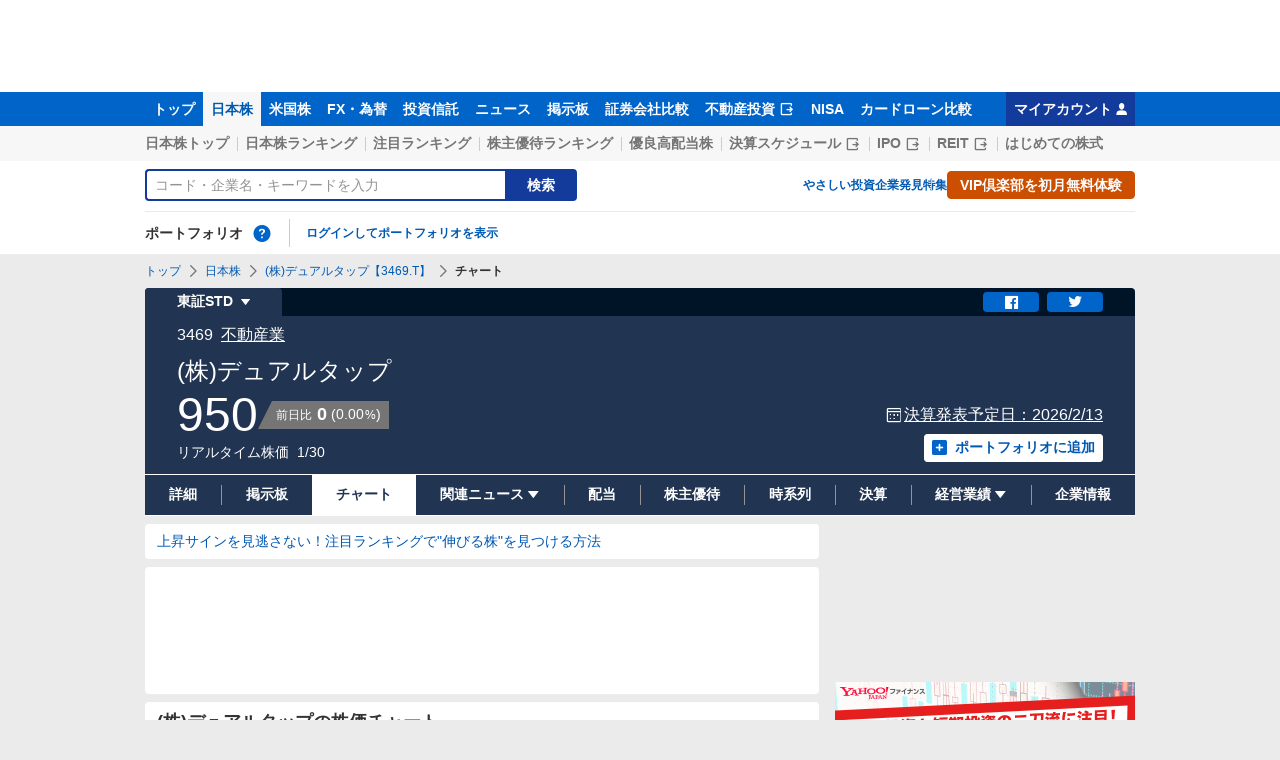

--- FILE ---
content_type: text/html; charset=utf-8
request_url: https://finance.yahoo.co.jp/quote/3469.T/chart
body_size: 32855
content:
<!DOCTYPE html><html lang="ja" prefix="og: http://ogp.me/ns# fb: http://ogp.me/ns/fb#"><head><meta charSet="utf-8"/><meta name="viewport" content="width=device-width, initial-scale=1, minimum-scale=1"/><link rel="stylesheet" href="https://finance-frontend-pc-dist.west.edge.storage-yahoo.jp/web-quote-stocks/_next/static/css/100771ee5625f1fc.css" data-precedence="next"/><link rel="stylesheet" href="https://finance-frontend-pc-dist.west.edge.storage-yahoo.jp/web-quote-stocks/_next/static/css/52b60ac2d71488d3.css" data-precedence="next"/><link rel="preload" as="script" fetchPriority="low" href="https://finance-frontend-pc-dist.west.edge.storage-yahoo.jp/web-quote-stocks/_next/static/chunks/webpack-5a3fe665c2aa4b97.js"/><script src="https://finance-frontend-pc-dist.west.edge.storage-yahoo.jp/web-quote-stocks/_next/static/chunks/4bd1b696-cc729d47eba2cee4.js" async=""></script><script src="https://finance-frontend-pc-dist.west.edge.storage-yahoo.jp/web-quote-stocks/_next/static/chunks/5964-74bdb496cdc239ee.js" async=""></script><script src="https://finance-frontend-pc-dist.west.edge.storage-yahoo.jp/web-quote-stocks/_next/static/chunks/main-app-7bd318ff7dcde053.js" async=""></script><script src="https://finance-frontend-pc-dist.west.edge.storage-yahoo.jp/web-quote-stocks/_next/static/chunks/2187-031167afc46fdf2a.js" async=""></script><script src="https://finance-frontend-pc-dist.west.edge.storage-yahoo.jp/web-quote-stocks/_next/static/chunks/app/pc/error-8fb33083bfa68773.js" async=""></script><script src="https://finance-frontend-pc-dist.west.edge.storage-yahoo.jp/web-quote-stocks/_next/static/chunks/9726-9a884c5a63476f42.js" async=""></script><script src="https://finance-frontend-pc-dist.west.edge.storage-yahoo.jp/web-quote-stocks/_next/static/chunks/3950-67be0e532d993c0f.js" async=""></script><script src="https://finance-frontend-pc-dist.west.edge.storage-yahoo.jp/web-quote-stocks/_next/static/chunks/295-82a1b033bb9fdf29.js" async=""></script><script src="https://finance-frontend-pc-dist.west.edge.storage-yahoo.jp/web-quote-stocks/_next/static/chunks/8055-5a32c4b6e23a2c0c.js" async=""></script><script src="https://finance-frontend-pc-dist.west.edge.storage-yahoo.jp/web-quote-stocks/_next/static/chunks/7900-b995e2c539e2bb29.js" async=""></script><script src="https://finance-frontend-pc-dist.west.edge.storage-yahoo.jp/web-quote-stocks/_next/static/chunks/1702-1889fce43d077a17.js" async=""></script><script src="https://finance-frontend-pc-dist.west.edge.storage-yahoo.jp/web-quote-stocks/_next/static/chunks/4762-f32028f5f2b3aa32.js" async=""></script><script src="https://finance-frontend-pc-dist.west.edge.storage-yahoo.jp/web-quote-stocks/_next/static/chunks/7529-15cfd06ce4942607.js" async=""></script><script src="https://finance-frontend-pc-dist.west.edge.storage-yahoo.jp/web-quote-stocks/_next/static/chunks/8945-165ea62a90f61e3c.js" async=""></script><script src="https://finance-frontend-pc-dist.west.edge.storage-yahoo.jp/web-quote-stocks/_next/static/chunks/app/pc/%5Btype%5D/quote/%5Bcode%5D/chart/page-a2f740b7dce98284.js" async=""></script><script src="https://finance-frontend-pc-dist.west.edge.storage-yahoo.jp/web-quote-stocks/_next/static/chunks/3764-8b1b587585ab4bcb.js" async=""></script><script src="https://finance-frontend-pc-dist.west.edge.storage-yahoo.jp/web-quote-stocks/_next/static/chunks/app/not-found-3a9dde441eb3dac3.js" async=""></script><link rel="preload" href="https://s.yimg.jp/images/approach/jslib/deeplink-2.1.0.js" as="script"/><link rel="preload" href="https://yads.c.yimg.jp/js/yads-async.js" as="script"/><link rel="preload" href="https://s.yimg.jp/images/ds/managed/1/managed-ual.min.js?tk=037d370d-48b5-413a-bd15-ea3379d94efd&amp;service=finance" as="script"/><link rel="preload" href="https://s.yimg.jp/images/ds/yas/ya-1.6.5.min.js" as="script"/><link rel="preload" href="https://s.yimg.jp/images/webfe/yas/yarum-0.2.7.js" as="script"/><link rel="preload" href="https://s.yimg.jp/images/ds/cl/ds-custom-logger-1.3.0.min.js" as="script"/><link rel="preload" href="https://s.yimg.jp/c/logo/f/2.0/finance_r_34_2x.png" as="image"/><link rel="preload" href="https://s.yimg.jp/images/templa/mhd/v3/css/mhd-v3-patch-pc.css" as="style"/><link rel="preload" href="https://s.yimg.jp/images/finance/css/reset/pc/v1.0.1.css" as="style"/><link rel="dns-prefetch" href="//approach.yahooapis.jp"/><link rel="dns-prefetch" href="https://yads.c.yimg.jp"/><link rel="preload" href="https://yads.c.yimg.jp/js/yads-async.js" as="script"/><link rel="dns-prefetch" href="https://s.yimg.jp"/><title>(株)デュアルタップ【3469】：株価チャート - Yahoo!ファイナンス</title><meta name="description" content="(株)デュアルタップ【3469】の株式チャート推移をご覧いただけます。Yahoo!ファイナンスでは株価速報、チャート、ランキング、ポートフォリオ、ニュース、掲示板など投資判断に役立つ情報を掲載しています。"/><link rel="canonical" href="https://finance.yahoo.co.jp/quote/3469.T/chart"/><meta property="fb:app_id" content="464062600275671"/><meta name="format-detection" content="telephone=no"/><meta property="og:title" content="(株)デュアルタップ【3469】：株価チャート - Yahoo!ファイナンス"/><meta property="og:description" content="(株)デュアルタップ【3469】の株式チャート推移をご覧いただけます。Yahoo!ファイナンスでは株価速報、チャート、ランキング、ポートフォリオ、ニュース、掲示板など投資判断に役立つ情報を掲載しています。"/><meta property="og:url" content="https://finance.yahoo.co.jp/quote/3469.T/chart"/><meta property="og:site_name" content="Yahoo!ファイナンス"/><meta property="og:image" content="https://s.yimg.jp/images/finance/common/image/ogp.png"/><meta property="og:type" content="website"/><meta name="twitter:card" content="summary_large_image"/><meta name="twitter:title" content="(株)デュアルタップ【3469】：株価チャート - Yahoo!ファイナンス"/><meta name="twitter:description" content="(株)デュアルタップ【3469】の株式チャート推移をご覧いただけます。Yahoo!ファイナンスでは株価速報、チャート、ランキング、ポートフォリオ、ニュース、掲示板など投資判断に役立つ情報を掲載しています。"/><meta name="twitter:image" content="https://s.yimg.jp/images/finance/common/image/ogp.png"/><link rel="shortcut icon" href="https://s.yimg.jp/c/icon/s/bsc/2.0/favicon.ico" type="image/vnd.microsoft.icon"/><link rel="icon" href="https://s.yimg.jp/c/icon/s/bsc/2.0/favicon.ico" type="image/vnd.microsoft.icon"/><link rel="apple-touch-icon" href="https://s.yimg.jp/images/finance/app/finance152.png"/><link rel="stylesheet" href="https://s.yimg.jp/images/templa/mhd/v3/css/mhd-v3-patch-pc.css"/><link rel="stylesheet" href="https://s.yimg.jp/images/finance/css/reset/pc/v1.0.1.css"/><script>(self.__next_s=self.__next_s||[]).push(["https://s.yimg.jp/images/approach/jslib/deeplink-2.1.0.js",{}])</script><script>(self.__next_s=self.__next_s||[]).push([0,{"children":"\n          var TLDataContext = {\n            ual: {\n              pageview: {\n                opttype: 'pc',\n                content_id: '3469.T',\n                id_type: 'finance_brand_market',\n                nopv: 'false',\n                mtestid: 'mfn_83424=mfn_83424_C&mfn_90678=B',\n                ss_join_id: '',\n                ss_join_id_type: ''\n              }\n            }\n          };\n        ","id":"ual-setting"}])</script><script>(self.__next_s=self.__next_s||[]).push(["https://s.yimg.jp/images/ds/managed/1/managed-ual.min.js?tk=037d370d-48b5-413a-bd15-ea3379d94efd&service=finance",{"async":true}])</script><script src="https://finance-frontend-pc-dist.west.edge.storage-yahoo.jp/web-quote-stocks/_next/static/chunks/polyfills-42372ed130431b0a.js" noModule=""></script></head><body><div hidden=""><!--$--><!--/$--></div><div id="wrapper"><div id="templa"><div id="msthd"></div><div id="emg-v3"></div></div><script type="application/ld+json">[{"@context":"https://schema.org","@type":"WebSite","name":"Yahoo!ファイナンス - 株価・最新ニュース","description":"リアルタイム株価、最新ニュース、株式掲示板などを提供する、投資やマネーの総合情報サイトです。株価指数、外国為替相場、日本株、米国株など、投資判断に役立つ情報を掲載しています。","url":"https://finance.yahoo.co.jp/","publisher":{"@type":"Corporation","address":{"@type":"PostalAddress","addressLocality":"Tokyo","addressRegion":"JP","postalCode":"1028282","streetAddress":"東京都千代田区紀尾井町1番3号 東京ガーデンテラス紀尾井町 紀尾井タワー"},"logo":{"@type":"ImageObject","url":"https://s.yimg.jp/c/logo/f/2.0/finance_r_34_2x.png","width":"241","height":"34"}}},{"@context":"http://schema.org","@type":"WebPage","mainEntityOfPage":{"@type":"WebPage","@id":"https://finance.yahoo.co.jp/quote/3469.T/chart"},"headline":"(株)デュアルタップ【3469】：株価チャート - Yahoo!ファイナンス","description":"(株)デュアルタップ【3469】の株式チャート推移をご覧いただけます。Yahoo!ファイナンスでは株価速報、チャート、ランキング、ポートフォリオ、ニュース、掲示板など投資判断に役立つ情報を掲載しています。"}]</script><header><div class="_ServiceHeader_8s70g_1"><nav id="gnav" class="_ServiceHeader__nav_8s70g_21 target_modules"><div class="_ServiceHeader__navInner_8s70g_35"><ul class="_GlobalNav_6m6v0_1 _ServiceHeader__globalNav_8s70g_46"><li class="_GlobalNav__item_6m6v0_6"><a href="https://finance.yahoo.co.jp" class="_GlobalNav__link_6m6v0_12" data-cl-params="_cl_link:top;_cl_position:0">トップ</a></li><li class="_GlobalNav__item_6m6v0_6"><a href="https://finance.yahoo.co.jp/stocks" class="_GlobalNav__link_6m6v0_12 _GlobalNav__link--current_6m6v0_27" data-cl-params="_cl_link:stock;_cl_position:0">日本株</a></li><li class="_GlobalNav__item_6m6v0_6"><a href="https://finance.yahoo.co.jp/stocks/us" class="_GlobalNav__link_6m6v0_12" data-cl-params="_cl_link:stockus;_cl_position:0">米国株</a></li><li class="_GlobalNav__item_6m6v0_6"><a href="https://finance.yahoo.co.jp/fx/" class="_GlobalNav__link_6m6v0_12" data-cl-params="_cl_link:fx;_cl_position:0">FX・為替</a></li><li class="_GlobalNav__item_6m6v0_6"><a href="https://finance.yahoo.co.jp/funds" class="_GlobalNav__link_6m6v0_12" data-cl-params="_cl_link:fund;_cl_position:0">投資信託</a></li><li class="_GlobalNav__item_6m6v0_6"><a href="https://finance.yahoo.co.jp/news" class="_GlobalNav__link_6m6v0_12" data-cl-params="_cl_link:news;_cl_position:0">ニュース</a></li><li class="_GlobalNav__item_6m6v0_6"><a href="https://finance.yahoo.co.jp/cm" class="_GlobalNav__link_6m6v0_12" data-cl-params="_cl_link:bbs;_cl_position:0">掲示板</a></li><li class="_GlobalNav__item_6m6v0_6"><a href="https://finance.yahoo.co.jp/brokers-hikaku?channel=y_internal&amp;srv=finance_pc_navi" class="_GlobalNav__link_6m6v0_12" data-cl-params="_cl_link:brokers;_cl_position:0">証券会社比較</a></li><li class="_GlobalNav__item_6m6v0_6"><a class="_ExternalLink_15ev7_1 _GlobalNav__link_6m6v0_12" href="https://www.rakumachi.jp/?uiaid=yfn" target="_blank" data-cl-params="_cl_link:rakumaci;_cl_position:0">不動産投資<span class="_MonoIcon_8bjpa_6 _MonoIcon--linkExternal_8bjpa_75 _ExternalLink__icon_15ev7_5" aria-hidden="true"></span></a></li><li class="_GlobalNav__item_6m6v0_6"><a href="https://finance.yahoo.co.jp/nisa/" class="_GlobalNav__link_6m6v0_12" data-cl-params="_cl_link:nisa;_cl_position:0">NISA</a></li><li class="_GlobalNav__item_6m6v0_6"><a href="https://finance.yahoo.co.jp/card-loan?channel=y_internal&amp;srv=finance_pc_navi" class="_GlobalNav__link_6m6v0_12" data-cl-params="_cl_link:cardloan;_cl_position:0">カードローン比較</a></li></ul><a href="https://finance.yahoo.co.jp/my" class="_ServiceHeader__myAccountLink_8s70g_49" data-cl-params="_cl_link:my;_cl_position:0" rel="nofollow">マイアカウント<span class="_MonoIcon_8bjpa_6 _MonoIcon--user_8bjpa_291 _ServiceHeader__myAccountIcon_8s70g_67" aria-hidden="true"></span></a></div></nav><div class="_ServiceHeader__inner_8s70g_71"><div class="_ServiceHeader__subNavWrapper_8s70g_40"><ul id="gnav_sub" class="_SubNav_kt302_1 _ServiceHeader__subNav_8s70g_9"><li class="_SubNav__item_kt302_7"><a href="https://finance.yahoo.co.jp/stocks/" class="_SubNav__link_kt302_24" data-cl-params="_cl_link:sktop;_cl_position:0">日本株トップ</a></li><li class="_SubNav__item_kt302_7"><a href="https://finance.yahoo.co.jp/stocks/ranking/up" class="_SubNav__link_kt302_24" data-cl-params="_cl_link:skrank;_cl_position:0">日本株ランキング</a></li><li class="_SubNav__item_kt302_7"><a href="https://finance.yahoo.co.jp/stocks/ranking/hot" class="_SubNav__link_kt302_24" data-cl-params="_cl_link:hot;_cl_position:0">注目ランキング</a></li><li class="_SubNav__item_kt302_7"><a href="https://finance.yahoo.co.jp/stocks/incentive/popular-ranking" class="_SubNav__link_kt302_24" data-cl-params="_cl_link:incerank;_cl_position:0">株主優待ランキング</a></li><li class="_SubNav__item_kt302_7"><a href="https://finance.yahoo.co.jp/stocks/screening/highdividend" class="_SubNav__link_kt302_24" data-cl-params="_cl_link:skdivid;_cl_position:0">優良高配当株</a></li><li class="_SubNav__item_kt302_7"><a class="_ExternalLink_15ev7_1 _SubNav__link_kt302_24" href="https://kabuyoho.ifis.co.jp/index.php?id=100" target="_blank" data-cl-params="_cl_link:skschedl;_cl_position:0">決算スケジュール<span class="_MonoIcon_8bjpa_6 _MonoIcon--linkExternal_8bjpa_75 _ExternalLink__icon_15ev7_5" aria-hidden="true"></span></a></li><li class="_SubNav__item_kt302_7"><a class="_ExternalLink_15ev7_1 _SubNav__link_kt302_24" href="https://www.traders.co.jp/ipo/" target="_blank" data-cl-params="_cl_link:skipo;_cl_position:0">IPO<span class="_MonoIcon_8bjpa_6 _MonoIcon--linkExternal_8bjpa_75 _ExternalLink__icon_15ev7_5" aria-hidden="true"></span></a></li><li class="_SubNav__item_kt302_7"><a class="_ExternalLink_15ev7_1 _SubNav__link_kt302_24" href="http://yahoo.japan-reit.com/" target="_blank" data-cl-params="_cl_link:skreit;_cl_position:0">REIT<span class="_MonoIcon_8bjpa_6 _MonoIcon--linkExternal_8bjpa_75 _ExternalLink__icon_15ev7_5" aria-hidden="true"></span></a></li><li class="_SubNav__item_kt302_7"><a href="https://finance.yahoo.co.jp/nisa/article/detail/046" class="_SubNav__link_kt302_24" data-cl-params="_cl_link:stkbegin;_cl_position:0">はじめての株式</a></li></ul></div><div id="search" class="_SearchNav_1wm5h_1 _ServiceHeader__search_8s70g_9"><form class="_SearchForm_1b3fm_1 _SearchNav__search_1wm5h_6" autoComplete="off" action="https://finance.yahoo.co.jp/search/" method="get"><input type="search" placeholder="コード・企業名・キーワードを入力" aria-label="検索" class="_SearchForm__textField_1b3fm_9 _SearchNav__searchTextField_1wm5h_10" name="query" value=""/><button class="_SearchForm__button_1b3fm_32 _SearchNav__searchButton_1wm5h_18"><span class="_SearchForm__buttonText_1b3fm_58">検索</span></button></form><ul class="_SearchNav__navList_1wm5h_39"><li class="_SearchNav__nav_1wm5h_39"><a href="https://finance.yahoo.co.jp/nisa/article/start-investing" data-cl-params="_cl_link:contents;_cl_position:1">やさしい投資</a></li><li class="_SearchNav__nav_1wm5h_39"><a href="https://finance.yahoo.co.jp/feature/special" data-cl-params="_cl_link:contents;_cl_position:2">企業発見特集</a></li><li class="_SearchNav__nav_1wm5h_39"><a class="_Button_1xfks_1 _Button--small_1xfks_32 _Button--ffff_1xfks_59" href="https://finance.yahoo.co.jp/feature/promotion/vip/information" data-cl-params="_cl_link:contents;_cl_position:3;_cl_index:0"><span class="_Button__main_1xfks_10 _SearchNav__buttonText_1wm5h_61"><span class="_Button__text_1xfks_29">VIP倶楽部を初月無料体験</span></span></a></li></ul></div><section id="pf" class="_PortfolioNav_mr7rc_1 _ServiceHeader__portfolio_8s70g_9"><header class="_PortfolioNav__header_mr7rc_6"><h2 class="_Heading_1btf3_9">ポートフォリオ</h2><div class="_Popup_orpyj_1 _Tooltip_1gfv2_1 _Tooltip--top_1gfv2_11 _PortfolioNav__help_mr7rc_13"><a href="https://finance.yahoo.co.jp/feature/promotion/portfolio/index.html" aria-label="ポートフォリオとは？" data-cl-params="_cl_link:pr;_cl_position:0" class="_PortfolioNav__helpLink_mr7rc_17" tabindex="0"><span class="_MonoIcon_8bjpa_6 _MonoIcon--questionCircle_8bjpa_39 _PortfolioNav__helpIcon_mr7rc_20" aria-hidden="true"></span></a></div></header><div class="_PortfolioNav__main_mr7rc_32"><p class="_PortfolioNav__login_mr7rc_41"><a href="https://login.yahoo.co.jp/config/login?.src=finance&amp;.done=https%3A%2F%2Ffinance.yahoo.co.jp%2Fquote%2F3469.T%2Fchart" data-cl-params="_cl_link:login;_cl_position:0">ログインしてポートフォリオを表示</a></p></div></section></div></div></header><main class="styles_ChartContents__YqvzK"><noscript><div class="_Frozen_1bwn4_1"><div class="_JsDisabled_12030_1"><div class="_Apology_1swv8_1 _Apology--warning_1swv8_34"><span class="_MonoIcon_8bjpa_6 _MonoIcon--warning_8bjpa_144 _Apology__icon_1swv8_8" aria-hidden="true"></span><p>現在 JavaScriptが無効 になっています。<br/>Yahoo!ファイナンスのすべての機能を利用するためには、JavaScriptの設定を有効にしてください。<br/>JavaScriptの設定を変更する方法は<a href="https://support.yahoo-net.jp/noscript">こちら</a>。</p></div></div></div></noscript><div class="_Frozen_1bwn4_1"><script type="application/ld+json">{"@context":"https://schema.org","name":"パンくずリスト","@type":"BreadcrumbList","itemListElement":[{"@type":"ListItem","position":1,"name":"トップ","item":"https://finance.yahoo.co.jp"},{"@type":"ListItem","position":2,"name":"日本株","item":"https://finance.yahoo.co.jp/stocks"},{"@type":"ListItem","position":3,"name":"(株)デュアルタップ【3469.T】","item":"https://finance.yahoo.co.jp/quote/3469.T"},{"@type":"ListItem","position":4,"name":"チャート"}]}</script><div class="_Breadcrumb_1dvrr_9"><ul class="_Breadcrumb__items_1dvrr_12"><li class="_Breadcrumb__item_1dvrr_12"><a href="https://finance.yahoo.co.jp" class="_Breadcrumb__link_1dvrr_31">トップ</a></li><li class="_Breadcrumb__item_1dvrr_12"><span class="_MonoIcon_8bjpa_6 _MonoIcon--arrowRight_8bjpa_93 _Breadcrumb__icon_1dvrr_23" aria-hidden="true"></span><a href="https://finance.yahoo.co.jp/stocks" class="_Breadcrumb__link_1dvrr_31">日本株</a></li><li class="_Breadcrumb__item_1dvrr_12"><span class="_MonoIcon_8bjpa_6 _MonoIcon--arrowRight_8bjpa_93 _Breadcrumb__icon_1dvrr_23" aria-hidden="true"></span><a href="https://finance.yahoo.co.jp/quote/3469.T" class="_Breadcrumb__link_1dvrr_31">(株)デュアルタップ【3469.T】</a></li><li class="_Breadcrumb__item_1dvrr_12"><span class="_MonoIcon_8bjpa_6 _MonoIcon--arrowRight_8bjpa_93 _Breadcrumb__icon_1dvrr_23" aria-hidden="true"></span><span class="_Breadcrumb__current_1dvrr_31">チャート</span></li></ul></div><section class="_BasePriceBoard_1tkwp_9 _CommonPriceBoard_1g7gt_1 styles_ChartContents__priceBoard__JkXK6"><div class="_PriceBoardMenu_92n65_1 _BasePriceBoard__menu_1tkwp_13"><ul class="_PriceBoardMenu__menus_92n65_9"><li><div class="_Popup_orpyj_1 _PriceBoardMenu__popup_92n65_13"><button type="button" class="_PriceBoardMenu__toggle_92n65_18" tabindex="0">東証STD<span class="_MonoIcon_8bjpa_6 _MonoIcon--arrowDownDrop_8bjpa_108 _PriceBoardMenu__toggleIcon_92n65_32" aria-hidden="true"></span></button></div></li></ul><div class="_PriceBoardMenu__actions_92n65_87"><div id="snsbtn" class="_PriceBoardMenu__actionsInner_92n65_93"><a href="#" target="_blank" rel="noopener noreferrer" aria-label="シェア" class="_SnsButton_1hr1q_1 _PriceBoardMenu__snsButton_92n65_100" data-cl-params="_cl_link:facebook;_cl_position:0"><span class="_MonoIcon_8bjpa_6 _MonoIcon--facebook_8bjpa_51" aria-hidden="true"></span></a><a href="#" target="_blank" rel="noopener noreferrer" aria-label="ツイート" class="_SnsButton_1hr1q_1 _PriceBoardMenu__snsButton_92n65_100" data-cl-params="_cl_link:twitter;_cl_position:0"><span class="_MonoIcon_8bjpa_6 _MonoIcon--twitter_8bjpa_57" aria-hidden="true"></span></a></div></div></div><div class="_BasePriceBoard__main_1tkwp_16"><header class="_BasePriceBoard__header_1tkwp_60"><div class="_BasePriceBoard__nameBlock_1tkwp_66"><h2 class="_BasePriceBoard__name_1tkwp_66">(株)デュアルタップ</h2></div></header><div id="industry" class="_CommonPriceBoard__mainHeader_1g7gt_6 target_modules"><span class="_CommonPriceBoard__code_1g7gt_11">3469</span><a href="/search/qi/?ids=8050" class="_CommonPriceBoard__industryName_1g7gt_14 _CommonPriceBoard__industryName--link_1g7gt_18" data-cl-params="_cl_link:_;_cl_position:0">不動産業</a></div><div class="_BasePriceBoard__priceInformation_1tkwp_22"><div class="_CommonPriceBoard__priceBlock_1g7gt_64"><span class="_StyledNumber_1arhg_1 _StyledNumber--vertical_1arhg_24 _CommonPriceBoard__price_1g7gt_64"><span class="_StyledNumber__item_1arhg_6"><span class="_StyledNumber__value_1arhg_9">950</span></span></span><div class="_PriceChangeLabel_hse06_1 _PriceChangeLabel--gray_hse06_23"><dl class="_PriceChangeLabel__definition_hse06_35"><dt class="_PriceChangeLabel__term_hse06_35">前日比</dt><dd class="_PriceChangeLabel__description_hse06_35"><span class="_StyledNumber_1arhg_1 _StyledNumber--horizontal_1arhg_28 _PriceChangeLabel__prices_hse06_52"><span class="_StyledNumber__item_1arhg_6 _PriceChangeLabel__primary_hse06_56"><span class="_StyledNumber__value_1arhg_9">0</span></span><span class="_StyledNumber__item_1arhg_6 _StyledNumber__item--secondary_1arhg_31 _PriceChangeLabel__secondary_hse06_62"><span class="_StyledNumber__punctuation_1arhg_9">(</span><span class="_StyledNumber__value_1arhg_9">0.00</span><span class="_StyledNumber__suffix_1arhg_9">%</span><span class="_StyledNumber__punctuation_1arhg_9">)</span></span></span></dd></dl></div></div><div class="_CommonPriceBoard__mainFooter_1g7gt_48"><ul class="_CommonPriceBoard__times_1g7gt_55"><li class="_CommonPriceBoard__time_1g7gt_55">リアルタイム株価</li><li class="_CommonPriceBoard__time_1g7gt_55"><time>1/30</time></li></ul></div><div class="_BasePriceBoard__rightContents_1tkwp_29"><p id="schdl" class="_BasePriceBoard__pressReleaseSchedule_1tkwp_32 target_modules"><span class="_MonoIcon_8bjpa_6 _MonoIcon--calendar_8bjpa_21 _BasePriceBoard__pressReleaseScheduleIcon_1tkwp_37" aria-hidden="true"></span><a href="/quote/3469.T/financials" class="_BasePriceBoard__pressReleaseLink_1tkwp_41" data-cl-params="_cl_link:_;_cl_position:0">決算発表予定日：<!-- -->2026/2/13</a></p><div class="_AddPortfolio_ytcdm_1 _BasePriceBoard__portfolio_1tkwp_51" id="add_pf"><a class="_Button_1xfks_1 _Button--small_1xfks_32 _Button--pp_1xfks_118" href="https://finance.yahoo.co.jp/portfolio/create?add=3469.T" data-cl-params="_cl_link:login;_cl_position:0"><span class="_Button__main_1xfks_10"><span class="_MonoIcon_8bjpa_6 _MonoIcon--addBox_8bjpa_66 _Button__icon_1xfks_20" aria-hidden="true"></span><span class="_Button__text_1xfks_29">ポートフォリオに追加</span></span></a></div></div></div></div><ul id="stk_info" class="_PriceBoardNav_414tn_1"><li class="_PriceBoardNav__item_414tn_10 _PriceBoardNav__item--evenly_414tn_58"><a href="/quote/3469.T" class="_PriceBoardNav__link_414tn_79" data-cl-params="_cl_link:dtl_info;_cl_position:0"><span class="_PriceBoardNav__title_414tn_71">詳細</span></a></li><li class="_PriceBoardNav__item_414tn_10 _PriceBoardNav__item--evenly_414tn_58"><a href="/quote/3469.T/forum" class="_PriceBoardNav__link_414tn_79" data-cl-params="_cl_link:forum;_cl_position:0"><span class="_PriceBoardNav__title_414tn_71">掲示板</span></a></li><li class="_PriceBoardNav__item_414tn_10 _PriceBoardNav__item--current_414tn_48 _PriceBoardNav__item--evenly_414tn_58"><span class="_PriceBoardNav__title_414tn_71 _PriceBoardNav__title--current_414tn_76">チャート</span></li><li class="_PriceBoardNav__item_414tn_10 _PriceBoardNav__item--evenly_414tn_58"><div class="_PriceBoardNav__subNavParent_414tn_95" aria-expanded="false"><button type="button" class="_PriceBoardNav__subNavButton_414tn_99"><span class="_PriceBoardNav__title_414tn_71">関連ニュース</span><span class="_MonoIcon_8bjpa_6 _MonoIcon--arrowDownDrop_8bjpa_108 _PriceBoardNav__subNavIcon_414tn_131" aria-hidden="true"></span></button><ul class="_PriceBoardNav__subNav_414tn_95"><li class="_PriceBoardNav__subNavItem_414tn_137"><a href="/quote/3469.T/news" class="_PriceBoardNav__subNavLink_414tn_158" data-cl-params="_cl_link:news;_cl_position:0"><span class="_PriceBoardNav__title_414tn_71">ニュース</span></a></li><li class="_PriceBoardNav__subNavItem_414tn_137"><a href="/quote/3469.T/post" class="_PriceBoardNav__subNavLink_414tn_158" data-cl-params="_cl_link:stkpst;_cl_position:0"><span class="_PriceBoardNav__title_414tn_71">株つぶやき</span></a></li><li class="_PriceBoardNav__subNavItem_414tn_137"><a href="/quote/3469.T/disclosure" class="_PriceBoardNav__subNavLink_414tn_158" data-cl-params="_cl_link:disclose;_cl_position:0"><span class="_PriceBoardNav__title_414tn_71">適時開示</span></a></li></ul></div></li><li class="_PriceBoardNav__item_414tn_10 _PriceBoardNav__item--evenly_414tn_58"><a href="/quote/3469.T/dividend" class="_PriceBoardNav__link_414tn_79" data-cl-params="_cl_link:dividend;_cl_position:0"><span class="_PriceBoardNav__title_414tn_71">配当</span></a></li><li class="_PriceBoardNav__item_414tn_10 _PriceBoardNav__item--evenly_414tn_58"><a href="/quote/3469.T/incentive" class="_PriceBoardNav__link_414tn_79" data-cl-params="_cl_link:incentiv;_cl_position:0"><span class="_PriceBoardNav__title_414tn_71">株主優待</span></a></li><li class="_PriceBoardNav__item_414tn_10 _PriceBoardNav__item--evenly_414tn_58"><a href="/quote/3469.T/history" class="_PriceBoardNav__link_414tn_79" data-cl-params="_cl_link:histry;_cl_position:0"><span class="_PriceBoardNav__title_414tn_71">時系列</span></a></li><li class="_PriceBoardNav__item_414tn_10 _PriceBoardNav__item--evenly_414tn_58"><a href="/quote/3469.T/financials" class="_PriceBoardNav__link_414tn_79" data-cl-params="_cl_link:fincials;_cl_position:0"><span class="_PriceBoardNav__title_414tn_71">決算</span></a></li><li class="_PriceBoardNav__item_414tn_10 _PriceBoardNav__item--evenly_414tn_58"><div class="_PriceBoardNav__subNavParent_414tn_95" aria-expanded="false"><button type="button" class="_PriceBoardNav__subNavButton_414tn_99"><span class="_PriceBoardNav__title_414tn_71">経営業績</span><span class="_MonoIcon_8bjpa_6 _MonoIcon--arrowDownDrop_8bjpa_108 _PriceBoardNav__subNavIcon_414tn_131" aria-hidden="true"></span></button><ul class="_PriceBoardNav__subNav_414tn_95"><li class="_PriceBoardNav__subNavItem_414tn_137"><a href="/quote/3469.T/performance" class="_PriceBoardNav__subNavLink_414tn_158" data-cl-params="_cl_link:annual;_cl_position:0"><span class="_PriceBoardNav__title_414tn_71">業績</span></a></li><li class="_PriceBoardNav__subNavItem_414tn_137"><a class="_ExternalLink_15ev7_1 _PriceBoardNav__subNavLink_414tn_158" href="https://kabuyoho.ifis.co.jp/index.php?id=100&amp;action=tp1&amp;sa=report&amp;bcode=3469" target="_blank" rel="nofollow noopener" data-cl-params="_cl_link:ifis;_cl_position:0"><span class="_PriceBoardNav__title_414tn_71">株予報</span><span class="_MonoIcon_8bjpa_6 _MonoIcon--linkExternal_8bjpa_75 _ExternalLink__icon_15ev7_5" aria-hidden="true"></span></a></li></ul></div></li><li class="_PriceBoardNav__item_414tn_10 _PriceBoardNav__item--evenly_414tn_58"><a href="/quote/3469.T/profile" class="_PriceBoardNav__link_414tn_79" data-cl-params="_cl_link:profile;_cl_position:0"><span class="_PriceBoardNav__title_414tn_71">企業情報</span></a></li></ul></section><div class="_Column_5689n_1"><div class="_Column__main_5689n_8"><div class="styles_ChartContents__mainContainer__tr1GF"><section id="pr_main1" class="_ServiceInformation_188vt_9"><div class="_Card_c5905_9 _ServiceInformation__card_188vt_12"><div class="_ServiceInformation__inner_188vt_15"><ul class="_ServiceInformation__textItems_188vt_35"><li class="_ServiceInformation__textItem_188vt_35"><a class="_ServiceInformation__text_188vt_35" href="https://finance.yahoo.co.jp/feature/information/archives/260129.html" data-cl-params="_cl_link:bz_pc_stk_det_rank;_cl_position:1">上昇サインを見逃さない！注目ランキングで&quot;伸びる株&quot;を見つける方法</a></li></ul></div></div></section><div class="_YDN_1e8ty_1 _YDN--mainTop_1e8ty_165"><div class="_Card_c5905_9"><div class="_YDN__inner_1e8ty_67"><div id="ad_11279_712834" class="_Ad_1y4vz_1"></div></div></div></div><div class="styles_ChartContents__card__2OQ7b"><div class="_ContentsHeader_562a5_1"><div class="_Card_c5905_9 styles_ChartContents__innerCard__I6AA_"><header class="_BasicHeader_1j62i_9"><div class="_BasicHeader__main_1j62i_14"><h1 class="_Heading_1btf3_9 _BasicHeader__heading_1j62i_35">(株)デュアルタップの株価チャート</h1></div></header></div></div><section class="styles_IndicatorListContainer__WFlln target_modules" id="indicator"><h2 class="_Heading_1btf3_9 _Heading--invisible_1btf3_15">チャート指標</h2><a class="_Button_1xfks_1 _Button--xSmall_1xfks_23 _Button--mf_1xfks_91 styles_IndicatorListContainer__pr__ppBNL" href="https://finance.yahoo.co.jp/brokers-hikaku/ranking/stock-commission-securities?channel=y_internal&amp;srv=finance_pc_stockschart" data-cl-params="_cl_vmodule:hikaku;_cl_link:_;_cl_position:0"><span class="_Button__main_1xfks_10"><span class="_Button__text_1xfks_29">手数料の安い証券会社をランキングで比較</span></span></a><div id="indicatr" class="_IndicatorList_1jnhp_9"><div id="indicatr__expand" aria-expanded="false" class="_Expand_1cd7h_1"><div role="button" tabindex="0" aria-controls="indicatr__expand" class="_Expand__trigger_1cd7h_15 _IndicatorList__trigger_1jnhp_44"><span class="_MonoIcon_8bjpa_6 _MonoIcon--arrowDownDrop_8bjpa_108 _IndicatorList__icon_1jnhp_56" aria-hidden="true"></span>指標を表示</div><div class="_Expand__main_1cd7h_4" style="transition-duration:0s;max-height:0px"><div aria-hidden="false"><ul class="_IndicatorList__lists_1jnhp_12 styles_IndicatorListContainer__list__NoWUn"><li><dl class="_IndicatorList__item_1jnhp_18"><dt class="_IndicatorList__term_1jnhp_25">前日終値<time dateTime="2026-01-29">01/29</time></dt><dd class="_IndicatorList__description_1jnhp_33"><span class="_StyledNumber_1arhg_1 _StyledNumber--vertical_1arhg_24 _IndicatorList__number_1jnhp_41"><span class="_StyledNumber__item_1arhg_6 _StyledNumber__item--medium_1arhg_46 _StyledNumber__item--bold_1arhg_58"><span class="_StyledNumber__value_1arhg_9">950</span></span></span></dd></dl></li><li><dl class="_IndicatorList__item_1jnhp_18"><dt class="_IndicatorList__term_1jnhp_25">始値<time dateTime="2026-01-30T09:00:00+09:00">01/30</time></dt><dd class="_IndicatorList__description_1jnhp_33"><span class="_StyledNumber_1arhg_1 _StyledNumber--vertical_1arhg_24 _IndicatorList__number_1jnhp_41"><span class="_StyledNumber__item_1arhg_6 _StyledNumber__item--medium_1arhg_46 _StyledNumber__item--bold_1arhg_58"><span class="_StyledNumber__value_1arhg_9">950</span></span></span></dd></dl></li><li><dl class="_IndicatorList__item_1jnhp_18"><dt class="_IndicatorList__term_1jnhp_25">時価総額<time dateTime="2026-01-30T15:30:00+09:00">01/30</time></dt><dd class="_IndicatorList__description_1jnhp_33"><span class="_StyledNumber_1arhg_1 _StyledNumber--vertical_1arhg_24 _IndicatorList__number_1jnhp_41"><span class="_StyledNumber__item_1arhg_6 _StyledNumber__item--medium_1arhg_46 _StyledNumber__item--bold_1arhg_58"><span class="_StyledNumber__value_1arhg_9">4,158</span><span class="_StyledNumber__suffix_1arhg_9">百万円</span></span></span></dd></dl></li><li><dl class="_IndicatorList__item_1jnhp_18"><dt class="_IndicatorList__term_1jnhp_25">発行済株式数<time dateTime="2026-01-30T00:00:00+09:00">01/30</time></dt><dd class="_IndicatorList__description_1jnhp_33"><span class="_StyledNumber_1arhg_1 _StyledNumber--vertical_1arhg_24 _IndicatorList__number_1jnhp_41"><span class="_StyledNumber__item_1arhg_6 _StyledNumber__item--medium_1arhg_46 _StyledNumber__item--bold_1arhg_58"><span class="_StyledNumber__value_1arhg_9">4,376,750</span><span class="_StyledNumber__suffix_1arhg_9">株</span></span></span></dd></dl></li><li><dl class="_IndicatorList__item_1jnhp_18"><dt class="_IndicatorList__term_1jnhp_25">高値<time dateTime="2026-01-30T09:10:00+09:00">01/30</time></dt><dd class="_IndicatorList__description_1jnhp_33"><span class="_StyledNumber_1arhg_1 _StyledNumber--vertical_1arhg_24 _IndicatorList__number_1jnhp_41"><span class="_StyledNumber__item_1arhg_6 _StyledNumber__item--medium_1arhg_46 _StyledNumber__item--bold_1arhg_58"><span class="_StyledNumber__value_1arhg_9">960</span></span></span></dd></dl></li><li><dl class="_IndicatorList__item_1jnhp_18"><dt class="_IndicatorList__term_1jnhp_25">安値<time dateTime="2026-01-30T09:00:00+09:00">01/30</time></dt><dd class="_IndicatorList__description_1jnhp_33"><span class="_StyledNumber_1arhg_1 _StyledNumber--vertical_1arhg_24 _IndicatorList__number_1jnhp_41"><span class="_StyledNumber__item_1arhg_6 _StyledNumber__item--medium_1arhg_46 _StyledNumber__item--bold_1arhg_58"><span class="_StyledNumber__value_1arhg_9">950</span></span></span></dd></dl></li><li><dl class="_IndicatorList__item_1jnhp_18"><dt class="_IndicatorList__term_1jnhp_25">配当利回り（予想）<time dateTime="2026-01-30T15:30:00+09:00">01/30</time></dt><dd class="_IndicatorList__description_1jnhp_33"><span class="_StyledNumber_1arhg_1 _StyledNumber--vertical_1arhg_24 _IndicatorList__number_1jnhp_41"><span class="_StyledNumber__item_1arhg_6 _StyledNumber__item--medium_1arhg_46 _StyledNumber__item--bold_1arhg_58"><span class="_StyledNumber__value_1arhg_9">1.32</span><span class="_StyledNumber__suffix_1arhg_9">%</span></span></span></dd></dl></li><li><dl class="_IndicatorList__item_1jnhp_18"><dt class="_IndicatorList__term_1jnhp_25">1株配当（予想）<time dateTime="2026-06-01">2026/06</time></dt><dd class="_IndicatorList__description_1jnhp_33"><span class="_StyledNumber_1arhg_1 _StyledNumber--vertical_1arhg_24 _IndicatorList__number_1jnhp_41"><span class="_StyledNumber__item_1arhg_6 _StyledNumber__item--medium_1arhg_46 _StyledNumber__item--bold_1arhg_58"><span class="_StyledNumber__value_1arhg_9">12.50</span></span></span></dd></dl></li><li><dl class="_IndicatorList__item_1jnhp_18"><dt class="_IndicatorList__term_1jnhp_25">出来高<time dateTime="2026-01-30T15:30:00+09:00">01/30</time></dt><dd class="_IndicatorList__description_1jnhp_33"><span class="_StyledNumber_1arhg_1 _StyledNumber--vertical_1arhg_24 _IndicatorList__number_1jnhp_41"><span class="_StyledNumber__item_1arhg_6 _StyledNumber__item--medium_1arhg_46 _StyledNumber__item--bold_1arhg_58"><span class="_StyledNumber__value_1arhg_9">4,000</span><span class="_StyledNumber__suffix_1arhg_9">株</span></span></span></dd></dl></li><li><dl class="_IndicatorList__item_1jnhp_18"><dt class="_IndicatorList__term_1jnhp_25">売買代金<time dateTime="2026-01-30T15:30:00+09:00">01/30</time></dt><dd class="_IndicatorList__description_1jnhp_33"><span class="_StyledNumber_1arhg_1 _StyledNumber--vertical_1arhg_24 _IndicatorList__number_1jnhp_41"><span class="_StyledNumber__item_1arhg_6 _StyledNumber__item--medium_1arhg_46 _StyledNumber__item--bold_1arhg_58"><span class="_StyledNumber__value_1arhg_9">3,809</span><span class="_StyledNumber__suffix_1arhg_9">千円</span></span></span></dd></dl></li><li><dl class="_IndicatorList__item_1jnhp_18"><dt class="_IndicatorList__term_1jnhp_25">PER（予想）<time dateTime="2026-01-30T15:30:00+09:00">01/30</time></dt><dd class="_IndicatorList__description_1jnhp_33"><span class="_StyledNumber_1arhg_1 _StyledNumber--vertical_1arhg_24 _IndicatorList__number_1jnhp_41"><span class="_StyledNumber__item_1arhg_6 _StyledNumber__item--medium_1arhg_46 _StyledNumber__item--bold_1arhg_58"><span class="_StyledNumber__prefix_1arhg_9">(連)</span><span class="_StyledNumber__value_1arhg_9">79.43</span><span class="_StyledNumber__suffix_1arhg_9">倍</span></span></span></dd></dl></li><li><dl class="_IndicatorList__item_1jnhp_18"><dt class="_IndicatorList__term_1jnhp_25">EPS（予想）<time dateTime="2026-06-01">2026/06</time></dt><dd class="_IndicatorList__description_1jnhp_33"><span class="_StyledNumber_1arhg_1 _StyledNumber--vertical_1arhg_24 _IndicatorList__number_1jnhp_41"><span class="_StyledNumber__item_1arhg_6 _StyledNumber__item--medium_1arhg_46 _StyledNumber__item--bold_1arhg_58"><span class="_StyledNumber__prefix_1arhg_9">(連)</span><span class="_StyledNumber__value_1arhg_9">11.96</span></span></span></dd></dl></li><li><dl class="_IndicatorList__item_1jnhp_18"><dt class="_IndicatorList__term_1jnhp_25">買気配<time>--:--</time></dt><dd class="_IndicatorList__description_1jnhp_33"><span class="_StyledNumber_1arhg_1 _StyledNumber--vertical_1arhg_24 _IndicatorList__number_1jnhp_41"><span class="_StyledNumber__item_1arhg_6 _StyledNumber__item--empty_1arhg_61 _StyledNumber__item--medium_1arhg_46 _StyledNumber__item--bold_1arhg_58"><span class="_StyledNumber__value_1arhg_9">---</span></span></span></dd></dl></li><li><dl class="_IndicatorList__item_1jnhp_18"><dt class="_IndicatorList__term_1jnhp_25">売気配<time>--:--</time></dt><dd class="_IndicatorList__description_1jnhp_33"><span class="_StyledNumber_1arhg_1 _StyledNumber--vertical_1arhg_24 _IndicatorList__number_1jnhp_41"><span class="_StyledNumber__item_1arhg_6 _StyledNumber__item--empty_1arhg_61 _StyledNumber__item--medium_1arhg_46 _StyledNumber__item--bold_1arhg_58"><span class="_StyledNumber__value_1arhg_9">---</span></span></span></dd></dl></li><li><dl class="_IndicatorList__item_1jnhp_18"><dt class="_IndicatorList__term_1jnhp_25">PBR（実績）<time dateTime="2026-01-30T15:30:00+09:00">01/30</time></dt><dd class="_IndicatorList__description_1jnhp_33"><span class="_StyledNumber_1arhg_1 _StyledNumber--vertical_1arhg_24 _IndicatorList__number_1jnhp_41"><span class="_StyledNumber__item_1arhg_6 _StyledNumber__item--medium_1arhg_46 _StyledNumber__item--bold_1arhg_58"><span class="_StyledNumber__prefix_1arhg_9">(連)</span><span class="_StyledNumber__value_1arhg_9">1.70</span><span class="_StyledNumber__suffix_1arhg_9">倍</span></span></span></dd></dl></li><li><dl class="_IndicatorList__item_1jnhp_18"><dt class="_IndicatorList__term_1jnhp_25">BPS（実績）</dt><dd class="_IndicatorList__description_1jnhp_33"><span class="_StyledNumber_1arhg_1 _StyledNumber--vertical_1arhg_24 _IndicatorList__number_1jnhp_41"><span class="_StyledNumber__item_1arhg_6 _StyledNumber__item--medium_1arhg_46 _StyledNumber__item--bold_1arhg_58"><span class="_StyledNumber__prefix_1arhg_9">(連)</span><span class="_StyledNumber__value_1arhg_9">558.76</span></span></span></dd></dl></li><li><dl class="_IndicatorList__item_1jnhp_18"><dt class="_IndicatorList__term_1jnhp_25">値幅制限<time dateTime="2026-01-30T00:00:00+09:00">01/30</time></dt><dd class="_IndicatorList__description_1jnhp_33"><span class="_StyledNumber_1arhg_1 _StyledNumber--vertical_1arhg_24 _IndicatorList__number_1jnhp_41"><span class="_StyledNumber__item_1arhg_6 _StyledNumber__item--medium_1arhg_46 _StyledNumber__item--bold_1arhg_58"><span class="_StyledNumber__value_1arhg_9">800〜1,100</span></span></span></dd></dl></li><li><dl class="_IndicatorList__item_1jnhp_18"><dt class="_IndicatorList__term_1jnhp_25">単元株数</dt><dd class="_IndicatorList__description_1jnhp_33"><span class="_StyledNumber_1arhg_1 _StyledNumber--vertical_1arhg_24 _IndicatorList__number_1jnhp_41"><span class="_StyledNumber__item_1arhg_6 _StyledNumber__item--medium_1arhg_46 _StyledNumber__item--bold_1arhg_58"><span class="_StyledNumber__value_1arhg_9">100</span><span class="_StyledNumber__suffix_1arhg_9">株</span></span></span></dd></dl></li><li><dl class="_IndicatorList__item_1jnhp_18"><dt class="_IndicatorList__term_1jnhp_25">年初来高値<time dateTime="2025-05-20">25/05/20</time></dt><dd class="_IndicatorList__description_1jnhp_33"><span class="_StyledNumber_1arhg_1 _StyledNumber--vertical_1arhg_24 _IndicatorList__number_1jnhp_41"><span class="_StyledNumber__item_1arhg_6 _StyledNumber__item--medium_1arhg_46 _StyledNumber__item--bold_1arhg_58"><span class="_StyledNumber__value_1arhg_9">1,260</span></span></span></dd></dl></li><li><dl class="_IndicatorList__item_1jnhp_18"><dt class="_IndicatorList__term_1jnhp_25">年初来安値<time dateTime="2025-07-22">25/07/22</time></dt><dd class="_IndicatorList__description_1jnhp_33"><span class="_StyledNumber_1arhg_1 _StyledNumber--vertical_1arhg_24 _IndicatorList__number_1jnhp_41"><span class="_StyledNumber__item_1arhg_6 _StyledNumber__item--medium_1arhg_46 _StyledNumber__item--bold_1arhg_58"><span class="_StyledNumber__value_1arhg_9">753</span></span></span></dd></dl></li></ul></div></div></div></div></section><section class="_ChartSetting_elv0o_1 styles_ChartSettingContainer__65bV_"><div class="_Card_c5905_9 styles_ChartSettingContainer__card__jrovg"><header><h2 class="_Heading_1btf3_9 _Heading--invisible_1btf3_15">チャートの設定</h2></header><div class="_ChartSetting__inner_elv0o_4"><ul id="appernce" class="_ChartSettingAppearance_1czo2_1"><li class="_ChartSettingAppearance__item_1czo2_4"><span class="_Pulldown_1ccje_9"><select class="_Pulldown__select_1ccje_21" aria-label="チャートの描画線を選択"><option value="line">線</option><option value="candlestick" selected="">ローソク</option></select><span class="_MonoIcon_8bjpa_6 _MonoIcon--arrowDownDrop_8bjpa_108 _Pulldown__icon_1ccje_40" aria-hidden="true"></span></span></li><li class="_ChartSettingAppearance__item_1czo2_4"><span class="_Pulldown_1ccje_9"><select class="_Pulldown__select_1ccje_21" aria-label="チャートの期間足を選択"><option value="daily" selected="">日足</option><option value="weekly">週足</option></select><span class="_MonoIcon_8bjpa_6 _MonoIcon--arrowDownDrop_8bjpa_108 _Pulldown__icon_1ccje_40" aria-hidden="true"></span></span></li><li class="_ChartSettingAppearance__item_1czo2_4"><span class="_Pulldown_1ccje_9"><select class="_Pulldown__select_1ccje_21" aria-label="チャートの縦軸スケールを選択"><option value="standard" selected="">標準スケール</option><option value="logarithm">対数</option><option value="performance">パフォーマンス</option></select><span class="_MonoIcon_8bjpa_6 _MonoIcon--arrowDownDrop_8bjpa_108 _Pulldown__icon_1ccje_40" aria-hidden="true"></span></span></li></ul><ul id="term" class="_ChartSettingTerms_mnqnt_1"><li class="_ChartSettingTerms__item_mnqnt_4"><button class="_ChartSettingTerms__button_mnqnt_7" aria-controls="_R_6rplfiv5ubsnpflb_" type="button" aria-disabled="false" data-cl-params="_cl_link:day;_cl_position:0">1日</button></li><li class="_ChartSettingTerms__item_mnqnt_4"><button class="_ChartSettingTerms__button_mnqnt_7" aria-controls="_R_6rplfiv5ubsnpflb_" type="button" aria-disabled="false" data-cl-params="_cl_link:week;_cl_position:0">1週</button></li><li class="_ChartSettingTerms__item_mnqnt_4"><button class="_ChartSettingTerms__button_mnqnt_7" aria-controls="_R_6rplfiv5ubsnpflb_" type="button" aria-disabled="false" data-cl-params="_cl_link:month;_cl_position:0">1カ月</button></li><li class="_ChartSettingTerms__item_mnqnt_4"><button class="_ChartSettingTerms__button_mnqnt_7 _ChartSettingTerms__button--selected_mnqnt_13" aria-controls="_R_6rplfiv5ubsnpflb_" type="button" aria-disabled="true" data-cl-params="_cl_link:6months;_cl_position:0">6カ月</button></li><li class="_ChartSettingTerms__item_mnqnt_4"><button class="_ChartSettingTerms__button_mnqnt_7" aria-controls="_R_6rplfiv5ubsnpflb_" type="button" aria-disabled="false" data-cl-params="_cl_link:year;_cl_position:0">1年</button></li><li class="_ChartSettingTerms__item_mnqnt_4"><button class="_ChartSettingTerms__button_mnqnt_7" aria-controls="_R_6rplfiv5ubsnpflb_" type="button" aria-disabled="false" data-cl-params="_cl_link:2years;_cl_position:0">2年</button></li><li class="_ChartSettingTerms__item_mnqnt_4"><button class="_ChartSettingTerms__button_mnqnt_7" aria-controls="_R_6rplfiv5ubsnpflb_" type="button" aria-disabled="false" data-cl-params="_cl_link:10years;_cl_position:0">10年</button></li></ul></div><div class="_ChartSetting__inner_elv0o_4"><div id="technicl" class="_ChartSettingTechnicalIndicators_vyaqh_1 _ChartSetting__technicalIndicators_elv0o_14"><div class="_ChartSettingTechnicalIndicators__controller_vyaqh_4"><button class="_ChartSettingTechnicalIndicators__toggle_vyaqh_9" type="button"><span class="_MonoIcon_8bjpa_6 _MonoIcon--addBoxOutline_8bjpa_69 _ChartSettingTechnicalIndicators__toggleIcon_vyaqh_20" aria-hidden="true"></span>テクニカル指標</button></div><div class="_ChartSettingTechnicalIndicators__expand_vyaqh_28" style="transition-duration:0s;max-height:0px"><div aria-hidden="true" class="_ChartSettingTechnicalIndicators__inner_vyaqh_52"><button class="_ChartSettingTechnicalIndicators__close_vyaqh_39" type="button" aria-label="閉じる"><span class="_MonoIcon_8bjpa_6 _MonoIcon--close_8bjpa_27 _ChartSettingTechnicalIndicators__closeIcon_vyaqh_47" aria-hidden="true"></span></button><section id="ovr_idcr" class="_ChartSettingTechnicalIndicators__indicator_vyaqh_72"><header class="_ChartSettingTechnicalIndicators__header_vyaqh_83"><h3 class="_Heading_1btf3_9">上書き指標</h3><p class="_ChartSettingTechnicalIndicators__count_vyaqh_88">最大3件（<em>3</em>/3）</p></header><p class="_ChartSettingTechnicalIndicators__subTitle_vyaqh_92">移動平均</p><ul class="_ChartSettingTechnicalIndicators__items_vyaqh_96"><li class="_ChartSettingTechnicalIndicators__item_vyaqh_96"><label class="_Checkbox_1pqjh_1"><input type="checkbox" class="_Checkbox__input_1pqjh_6" data-cl-params="_cl_link:mag_s;_cl_position:0" name="ovr_idcr" checked="" value="shortMovingAverage"/><span class="_Checkbox__box_1pqjh_20"><span class="_MonoIcon_8bjpa_6 _MonoIcon--check_8bjpa_126 _Checkbox__icon_1pqjh_44" aria-hidden="true"></span></span><span class="_Checkbox__label_1pqjh_49">短期</span></label></li><li class="_ChartSettingTechnicalIndicators__item_vyaqh_96"><label class="_Checkbox_1pqjh_1"><input type="checkbox" class="_Checkbox__input_1pqjh_6" data-cl-params="_cl_link:mag_m;_cl_position:0" name="ovr_idcr" checked="" value="middleMovingAverage"/><span class="_Checkbox__box_1pqjh_20"><span class="_MonoIcon_8bjpa_6 _MonoIcon--check_8bjpa_126 _Checkbox__icon_1pqjh_44" aria-hidden="true"></span></span><span class="_Checkbox__label_1pqjh_49">中期</span></label></li><li class="_ChartSettingTechnicalIndicators__item_vyaqh_96"><label class="_Checkbox_1pqjh_1"><input type="checkbox" class="_Checkbox__input_1pqjh_6" data-cl-params="_cl_link:mag_l;_cl_position:0" name="ovr_idcr" checked="" value="longMovingAverage"/><span class="_Checkbox__box_1pqjh_20"><span class="_MonoIcon_8bjpa_6 _MonoIcon--check_8bjpa_126 _Checkbox__icon_1pqjh_44" aria-hidden="true"></span></span><span class="_Checkbox__label_1pqjh_49">長期</span></label></li><li class="_ChartSettingTechnicalIndicators__item_vyaqh_96"><label class="_Checkbox_1pqjh_1"><input type="checkbox" disabled="" class="_Checkbox__input_1pqjh_6" data-cl-params="_cl_link:bollingr;_cl_position:0" name="ovr_idcr" value="bollingerBand"/><span class="_Checkbox__box_1pqjh_20"><span class="_MonoIcon_8bjpa_6 _MonoIcon--check_8bjpa_126 _Checkbox__icon_1pqjh_44" aria-hidden="true"></span></span><span class="_Checkbox__label_1pqjh_49">ボリンジャーバンド</span></label></li><li class="_ChartSettingTechnicalIndicators__item_vyaqh_96"><label class="_Checkbox_1pqjh_1"><input type="checkbox" disabled="" class="_Checkbox__input_1pqjh_6" data-cl-params="_cl_link:parabolc;_cl_position:0" name="ovr_idcr" value="parabolicSAR"/><span class="_Checkbox__box_1pqjh_20"><span class="_MonoIcon_8bjpa_6 _MonoIcon--check_8bjpa_126 _Checkbox__icon_1pqjh_44" aria-hidden="true"></span></span><span class="_Checkbox__label_1pqjh_49">パラボリック</span></label></li></ul></section><section id="add_idcr" class="_ChartSettingTechnicalIndicators__indicator_vyaqh_72"><header class="_ChartSettingTechnicalIndicators__header_vyaqh_83"><h3 class="_Heading_1btf3_9">追加指標</h3><p class="_ChartSettingTechnicalIndicators__count_vyaqh_88">最大3件（<em>0</em>/3）</p></header><ul class="_ChartSettingTechnicalIndicators__items_vyaqh_96"><li class="_ChartSettingTechnicalIndicators__item_vyaqh_96 _ChartSettingTechnicalIndicators__item--short_vyaqh_104"><label class="_Checkbox_1pqjh_1"><input type="checkbox" class="_Checkbox__input_1pqjh_6" data-cl-params="_cl_link:rsi;_cl_position:0" name="add_idcr" value="RSI"/><span class="_Checkbox__box_1pqjh_20"><span class="_MonoIcon_8bjpa_6 _MonoIcon--check_8bjpa_126 _Checkbox__icon_1pqjh_44" aria-hidden="true"></span></span><span class="_Checkbox__label_1pqjh_49">RSI</span></label></li><li class="_ChartSettingTechnicalIndicators__item_vyaqh_96 _ChartSettingTechnicalIndicators__item--short_vyaqh_104"><label class="_Checkbox_1pqjh_1"><input type="checkbox" class="_Checkbox__input_1pqjh_6" data-cl-params="_cl_link:sstochas;_cl_position:0" name="add_idcr" value="slowStochastic"/><span class="_Checkbox__box_1pqjh_20"><span class="_MonoIcon_8bjpa_6 _MonoIcon--check_8bjpa_126 _Checkbox__icon_1pqjh_44" aria-hidden="true"></span></span><span class="_Checkbox__label_1pqjh_49">スロー・ストキャス</span></label></li><li class="_ChartSettingTechnicalIndicators__item_vyaqh_96 _ChartSettingTechnicalIndicators__item--short_vyaqh_104"><label class="_Checkbox_1pqjh_1"><input type="checkbox" class="_Checkbox__input_1pqjh_6" data-cl-params="_cl_link:dmi;_cl_position:0" name="add_idcr" value="DMI"/><span class="_Checkbox__box_1pqjh_20"><span class="_MonoIcon_8bjpa_6 _MonoIcon--check_8bjpa_126 _Checkbox__icon_1pqjh_44" aria-hidden="true"></span></span><span class="_Checkbox__label_1pqjh_49">DMI</span></label></li><li class="_ChartSettingTechnicalIndicators__item_vyaqh_96 _ChartSettingTechnicalIndicators__item--short_vyaqh_104"><label class="_Checkbox_1pqjh_1"><input type="checkbox" class="_Checkbox__input_1pqjh_6" data-cl-params="_cl_link:macd;_cl_position:0" name="add_idcr" value="MACD"/><span class="_Checkbox__box_1pqjh_20"><span class="_MonoIcon_8bjpa_6 _MonoIcon--check_8bjpa_126 _Checkbox__icon_1pqjh_44" aria-hidden="true"></span></span><span class="_Checkbox__label_1pqjh_49">MACD</span></label></li><li class="_ChartSettingTechnicalIndicators__item_vyaqh_96 _ChartSettingTechnicalIndicators__item--short_vyaqh_104"><label class="_Checkbox_1pqjh_1"><input type="checkbox" class="_Checkbox__input_1pqjh_6" data-cl-params="_cl_link:fstochas;_cl_position:0" name="add_idcr" value="fastStochastic"/><span class="_Checkbox__box_1pqjh_20"><span class="_MonoIcon_8bjpa_6 _MonoIcon--check_8bjpa_126 _Checkbox__icon_1pqjh_44" aria-hidden="true"></span></span><span class="_Checkbox__label_1pqjh_49">ファスト・ストキャス</span></label></li><li class="_ChartSettingTechnicalIndicators__item_vyaqh_96 _ChartSettingTechnicalIndicators__item--short_vyaqh_104"><label class="_Checkbox_1pqjh_1"><input type="checkbox" class="_Checkbox__input_1pqjh_6" data-cl-params="_cl_link:momentum;_cl_position:0" name="add_idcr" value="momentum"/><span class="_Checkbox__box_1pqjh_20"><span class="_MonoIcon_8bjpa_6 _MonoIcon--check_8bjpa_126 _Checkbox__icon_1pqjh_44" aria-hidden="true"></span></span><span class="_Checkbox__label_1pqjh_49">モメンタム</span></label></li><li class="_ChartSettingTechnicalIndicators__item_vyaqh_96 _ChartSettingTechnicalIndicators__item--short_vyaqh_104"><label class="_Checkbox_1pqjh_1"><input type="checkbox" class="_Checkbox__input_1pqjh_6" data-cl-params="_cl_link:roc;_cl_position:0" name="add_idcr" value="ROC"/><span class="_Checkbox__box_1pqjh_20"><span class="_MonoIcon_8bjpa_6 _MonoIcon--check_8bjpa_126 _Checkbox__icon_1pqjh_44" aria-hidden="true"></span></span><span class="_Checkbox__label_1pqjh_49">ROC</span></label></li><li class="_ChartSettingTechnicalIndicators__item_vyaqh_96 _ChartSettingTechnicalIndicators__item--short_vyaqh_104"><label class="_Checkbox_1pqjh_1"><input type="checkbox" class="_Checkbox__input_1pqjh_6" data-cl-params="_cl_link:wr;_cl_position:0" name="add_idcr" value="WR"/><span class="_Checkbox__box_1pqjh_20"><span class="_MonoIcon_8bjpa_6 _MonoIcon--check_8bjpa_126 _Checkbox__icon_1pqjh_44" aria-hidden="true"></span></span><span class="_Checkbox__label_1pqjh_49">ウィリアムズ%R</span></label></li><li class="_ChartSettingTechnicalIndicators__item_vyaqh_96 _ChartSettingTechnicalIndicators__item--short_vyaqh_104"><label class="_Checkbox_1pqjh_1"><input type="checkbox" class="_Checkbox__input_1pqjh_6" data-cl-params="_cl_link:mfi;_cl_position:0" name="add_idcr" value="MFI"/><span class="_Checkbox__box_1pqjh_20"><span class="_MonoIcon_8bjpa_6 _MonoIcon--check_8bjpa_126 _Checkbox__icon_1pqjh_44" aria-hidden="true"></span></span><span class="_Checkbox__label_1pqjh_49">MFI</span></label></li></ul></section></div></div></div><ul id="event" class="_ChartSettingEvents_1n3hl_1 _ChartSetting__events_elv0o_17"><li class="_ChartSettingEvents__item_1n3hl_5"><label class="_Checkbox_1pqjh_1"><input type="checkbox" class="_Checkbox__input_1pqjh_6" data-cl-params="_cl_link:volume;_cl_position:0" name="events" checked="" value="volume"/><span class="_Checkbox__box_1pqjh_20"><span class="_MonoIcon_8bjpa_6 _MonoIcon--check_8bjpa_126 _Checkbox__icon_1pqjh_44" aria-hidden="true"></span></span><span class="_Checkbox__label_1pqjh_49">出来高</span></label></li><li class="_ChartSettingEvents__item_1n3hl_5"><label class="_Checkbox_1pqjh_1"><input type="checkbox" class="_Checkbox__input_1pqjh_6" data-cl-params="_cl_link:split;_cl_position:0" name="events" value="split"/><span class="_Checkbox__box_1pqjh_20"><span class="_MonoIcon_8bjpa_6 _MonoIcon--check_8bjpa_126 _Checkbox__icon_1pqjh_44" aria-hidden="true"></span></span><span class="_Checkbox__label_1pqjh_49">分割</span></label></li></ul><div id="set_save" class="_ChartSettingButtons_1a348_1 _ChartSetting__buttons_elv0o_33"><ul class="_ChartSettingButtons__button_1a348_4"><li class="_ChartSettingButtons__buttonItem_1a348_7"><button class="_Button_1xfks_1 _Button--small_1xfks_32 _Button--p_1xfks_107 _ChartSettingButtons__resetButton_1a348_10" type="button" data-cl-params="_cl_link:resetbtn;_cl_position:0"><span class="_Button__main_1xfks_10"><span class="_MonoIcon_8bjpa_6 _MonoIcon--refresh_8bjpa_42 _Button__icon_1xfks_20" aria-hidden="true"></span><span class="_Button__text_1xfks_29">設定を戻す</span></span></button></li><li class="_ChartSettingButtons__buttonItem_1a348_7"><a class="_Button_1xfks_1 _Button--small_1xfks_32 _Button--p_1xfks_107" href="https://login.yahoo.co.jp/config/login?.src=finance&amp;.done=https%3A%2F%2Ffinance.yahoo.co.jp%2Fquote%2F3469.T%2Fchart" data-cl-params="_cl_link:login;_cl_position:0"><span class="_Button__main_1xfks_10"><span class="_MonoIcon_8bjpa_6 _MonoIcon--clip_8bjpa_24 _Button__icon_1xfks_20" aria-hidden="true"></span><span class="_Button__text_1xfks_29">保存</span></span></a></li></ul></div></div></div></section><div class="_InteractiveChart_sp7uj_1"><div id="_R_6rplfiv5ubsnpflb_" class="_InteractiveChart__chart_sp7uj_1"></div></div><section id="comp_ch" class="_CompareChart_1nihc_1 styles_CompareChartContainer__9UZKC"><div class="_Card_c5905_9 styles_CompareChartContainer__card__50mg1"><header class="_CompareChart__header_1nihc_1"><h2 class="_Heading_1btf3_9 _CompareChart__title_1nihc_9">指標や銘柄と比較</h2><span class="_CompareChart__subTitle_1nihc_12">（比較チャート）</span><a href="https://support.yahoo-net.jp/PccFinance/s/article/H000006626" data-cl-params="_cl_link:help;_cl_position:0" class="_CompareChart__questionLink_1nihc_15"><span class="_MonoIcon_8bjpa_6 _MonoIcon--questionCircle_8bjpa_39 _CompareChart__questionLinkIcon_1nihc_28" aria-hidden="true"></span>比較チャートの表示</a></header><div class="_CompareChart__body_1nihc_34"><ul class="_CompareChart__checkboxes_1nihc_52"><li><label class="_Checkbox_1pqjh_1"><input type="checkbox" class="_Checkbox__input_1pqjh_6" data-cl-params="_cl_link:n225;_cl_position:0" value="998407.O"/><span class="_Checkbox__box_1pqjh_20"><span class="_MonoIcon_8bjpa_6 _MonoIcon--check_8bjpa_126 _Checkbox__icon_1pqjh_44" aria-hidden="true"></span></span><span class="_Checkbox__label_1pqjh_49">日経平均</span></label></li><li><label class="_Checkbox_1pqjh_1"><input type="checkbox" class="_Checkbox__input_1pqjh_6" data-cl-params="_cl_link:topix;_cl_position:0" value="998405.T"/><span class="_Checkbox__box_1pqjh_20"><span class="_MonoIcon_8bjpa_6 _MonoIcon--check_8bjpa_126 _Checkbox__icon_1pqjh_44" aria-hidden="true"></span></span><span class="_Checkbox__label_1pqjh_49">TOPIX</span></label></li><li><label class="_Checkbox_1pqjh_1"><input type="checkbox" class="_Checkbox__input_1pqjh_6" data-cl-params="_cl_link:dji;_cl_position:0" value="^DJI"/><span class="_Checkbox__box_1pqjh_20"><span class="_MonoIcon_8bjpa_6 _MonoIcon--check_8bjpa_126 _Checkbox__icon_1pqjh_44" aria-hidden="true"></span></span><span class="_Checkbox__label_1pqjh_49">NYダウ</span></label></li><li><label class="_Checkbox_1pqjh_1"><input type="checkbox" class="_Checkbox__input_1pqjh_6" data-cl-params="_cl_link:nasdaq;_cl_position:0" value="^IXIC"/><span class="_Checkbox__box_1pqjh_20"><span class="_MonoIcon_8bjpa_6 _MonoIcon--check_8bjpa_126 _Checkbox__icon_1pqjh_44" aria-hidden="true"></span></span><span class="_Checkbox__label_1pqjh_49">NASDAQ</span></label></li><li><label class="_Checkbox_1pqjh_1"><input type="checkbox" class="_Checkbox__input_1pqjh_6" data-cl-params="_cl_link:usdjpy;_cl_position:0" value="USDJPY=X"/><span class="_Checkbox__box_1pqjh_20"><span class="_MonoIcon_8bjpa_6 _MonoIcon--check_8bjpa_126 _Checkbox__icon_1pqjh_44" aria-hidden="true"></span></span><span class="_Checkbox__label_1pqjh_49">米ドル/円</span></label></li></ul><div class="_CompareChart__code_1nihc_59"><dl class="_CompareChart__codeTitle_1nihc_62"><dt>コード</dt><dd class="_CompareChart__codeDescription_1nihc_70">「<!-- -->3469.T<!-- -->」と下に入力した銘柄コードのチャートを比較</dd></dl><ol class="_CompareChart__inputs_1nihc_75"><li><dl class="_CompareChart__inputText_1nihc_80"><dt class="_CompareChart__inputNumber_1nihc_90">1</dt><dd class="_CompareChart__inputDescription_1nihc_105"><input type="text" class="_TextField_we237_1 _CompareChart__textField_1nihc_108" aria-label="比較する銘柄コード" value=""/></dd></dl></li><li><dl class="_CompareChart__inputText_1nihc_80"><dt class="_CompareChart__inputNumber_1nihc_90">2</dt><dd class="_CompareChart__inputDescription_1nihc_105"><input type="text" class="_TextField_we237_1 _CompareChart__textField_1nihc_108" aria-label="比較する銘柄コード" value=""/></dd></dl></li><li><dl class="_CompareChart__inputText_1nihc_80"><dt class="_CompareChart__inputNumber_1nihc_90">3</dt><dd class="_CompareChart__inputDescription_1nihc_105"><input type="text" class="_TextField_we237_1 _CompareChart__textField_1nihc_108" aria-label="比較する銘柄コード" value=""/></dd></dl></li><li><dl class="_CompareChart__inputText_1nihc_80"><dt class="_CompareChart__inputNumber_1nihc_90">4</dt><dd class="_CompareChart__inputDescription_1nihc_105"><input type="text" class="_TextField_we237_1 _CompareChart__textField_1nihc_108" aria-label="比較する銘柄コード" value=""/></dd></dl></li></ol></div><div class="_CompareChart__buttonArea_1nihc_120"><p class="_CompareChart__noteText_1nihc_127">※ チャートはパフォーマンスで表示されます。</p><button class="_Button_1xfks_1 _Button--medium_1xfks_41 _Button--p_1xfks_107" type="button" data-cl-params="_cl_link:reset;_cl_position:0"><span class="_Button__main_1xfks_10 _CompareChart__resetButton_1nihc_130"><span class="_MonoIcon_8bjpa_6 _MonoIcon--refresh_8bjpa_42 _Button__icon_1xfks_20" aria-hidden="true"></span><span class="_Button__text_1xfks_29">比較をクリア</span></span></button><button class="_Button_1xfks_1 _Button--medium_1xfks_41 _Button--f_1xfks_59" type="button" disabled="" data-cl-params="_cl_link:compare;_cl_position:0"><span class="_Button__main_1xfks_10"><span class="_Button__text_1xfks_29">比較する</span></span></button></div></div></div></section><section id="pr_main2" class="_ServiceInformation_188vt_9"><div class="_Card_c5905_9 _ServiceInformation__card_188vt_12 styles_ChartContents__prCard__bHYnD"><div class="_ServiceInformation__inner_188vt_15"><ul class="_ServiceInformation__textItems_188vt_35"><li class="_ServiceInformation__textItem_188vt_35"><a class="_ServiceInformation__text_188vt_35" href="https://finance.yahoo.co.jp/feature/special/irv-sarts.html" data-cl-params="_cl_link: bz_pc_stk_det_sarts;_cl_position:1">【森永康平×佐田志歩】高市相場の行方と注目の成長銘柄サイエンスアーツ＜4412＞平岡現会長への直球質問</a></li></ul></div></div></section><div class="_YDN_1e8ty_1 _YDN--3col_1e8ty_70"><div class="_Card_c5905_9 styles_ChartContents__innerCard__I6AA_"><div class="_YDN__inner_1e8ty_67"><div id="ad_14179_712836" class="_Ad_1y4vz_1"></div></div></div></div></div><div class="styles_ChartContents__card__2OQ7b"><section id="related" class="_RelatedItemList_1wkze_1"><div class="_Card_c5905_9 styles_ChartContents__innerCard__I6AA_"><header class="_BasicHeader_1j62i_9"><div class="_BasicHeader__main_1j62i_14"><h2 class="_Heading_1btf3_9 _BasicHeader__heading_1j62i_35">この銘柄を見た人はこんな銘柄も見ています</h2></div></header><ul class="_RelatedItemList__list_1wkze_4"><li class="_RelatedItemList__item_1wkze_7"><a href="https://finance.yahoo.co.jp/quote/2749.T" title="ＪＰＨＬＤ" class="_RelatedItem_1jrny_9 _RelatedItem--blue_1jrny_37" data-cl-params="_cl_position:1"><span class="_RelatedItem__name_1jrny_16">ＪＰＨＬＤ</span><span class="_RelatedItem__price_1jrny_23"><span class="_StyledNumber_1arhg_1 _StyledNumber--vertical_1arhg_24"><span class="_StyledNumber__item_1arhg_6 _StyledNumber__item--blue_1arhg_67 _StyledNumber__item--medium_1arhg_46"><span class="_StyledNumber__value_1arhg_9">+1.45</span><span class="_StyledNumber__suffix_1arhg_9">%</span></span></span></span></a></li><li class="_RelatedItemList__item_1wkze_7"><a href="https://finance.yahoo.co.jp/quote/2997.T" title="ストレジ王" class="_RelatedItem_1jrny_9 _RelatedItem--blue_1jrny_37" data-cl-params="_cl_position:2"><span class="_RelatedItem__name_1jrny_16">ストレジ王</span><span class="_RelatedItem__price_1jrny_23"><span class="_StyledNumber_1arhg_1 _StyledNumber--vertical_1arhg_24"><span class="_StyledNumber__item_1arhg_6 _StyledNumber__item--blue_1arhg_67 _StyledNumber__item--medium_1arhg_46"><span class="_StyledNumber__value_1arhg_9">+1.34</span><span class="_StyledNumber__suffix_1arhg_9">%</span></span></span></span></a></li><li class="_RelatedItemList__item_1wkze_7"><a href="https://finance.yahoo.co.jp/quote/3237.T" title="イントラン" class="_RelatedItem_1jrny_9 _RelatedItem--gray_1jrny_31" data-cl-params="_cl_position:3"><span class="_RelatedItem__name_1jrny_16">イントラン</span><span class="_RelatedItem__price_1jrny_23"><span class="_StyledNumber_1arhg_1 _StyledNumber--vertical_1arhg_24"><span class="_StyledNumber__item_1arhg_6 _StyledNumber__item--gray_1arhg_61 _StyledNumber__item--medium_1arhg_46"><span class="_StyledNumber__value_1arhg_9">0</span><span class="_StyledNumber__suffix_1arhg_9">%</span></span></span></span></a></li><li class="_RelatedItemList__item_1wkze_7"><a href="https://finance.yahoo.co.jp/quote/3242.T" title="アーバネト" class="_RelatedItem_1jrny_9 _RelatedItem--blue_1jrny_37" data-cl-params="_cl_position:4"><span class="_RelatedItem__name_1jrny_16">アーバネト</span><span class="_RelatedItem__price_1jrny_23"><span class="_StyledNumber_1arhg_1 _StyledNumber--vertical_1arhg_24"><span class="_StyledNumber__item_1arhg_6 _StyledNumber__item--blue_1arhg_67 _StyledNumber__item--medium_1arhg_46"><span class="_StyledNumber__value_1arhg_9">+0.53</span><span class="_StyledNumber__suffix_1arhg_9">%</span></span></span></span></a></li><li class="_RelatedItemList__item_1wkze_7"><a href="https://finance.yahoo.co.jp/quote/3387.T" title="クリレスＨ" class="_RelatedItem_1jrny_9 _RelatedItem--blue_1jrny_37" data-cl-params="_cl_position:5"><span class="_RelatedItem__name_1jrny_16">クリレスＨ</span><span class="_RelatedItem__price_1jrny_23"><span class="_StyledNumber_1arhg_1 _StyledNumber--vertical_1arhg_24"><span class="_StyledNumber__item_1arhg_6 _StyledNumber__item--blue_1arhg_67 _StyledNumber__item--medium_1arhg_46"><span class="_StyledNumber__value_1arhg_9">+1.79</span><span class="_StyledNumber__suffix_1arhg_9">%</span></span></span></span></a></li><li class="_RelatedItemList__item_1wkze_7"><a href="https://finance.yahoo.co.jp/quote/3474.T" title="Ｇ－ＦＡＣ" class="_RelatedItem_1jrny_9 _RelatedItem--gray_1jrny_31" data-cl-params="_cl_position:6"><span class="_RelatedItem__name_1jrny_16">Ｇ－ＦＡＣ</span><span class="_RelatedItem__price_1jrny_23"><span class="_StyledNumber_1arhg_1 _StyledNumber--vertical_1arhg_24"><span class="_StyledNumber__item_1arhg_6 _StyledNumber__item--gray_1arhg_61 _StyledNumber__item--medium_1arhg_46"><span class="_StyledNumber__value_1arhg_9">0</span><span class="_StyledNumber__suffix_1arhg_9">%</span></span></span></span></a></li><li class="_RelatedItemList__item_1wkze_7"><a href="https://finance.yahoo.co.jp/quote/3475.T" title="グッドコム" class="_RelatedItem_1jrny_9 _RelatedItem--blue_1jrny_37" data-cl-params="_cl_position:7"><span class="_RelatedItem__name_1jrny_16">グッドコム</span><span class="_RelatedItem__price_1jrny_23"><span class="_StyledNumber_1arhg_1 _StyledNumber--vertical_1arhg_24"><span class="_StyledNumber__item_1arhg_6 _StyledNumber__item--blue_1arhg_67 _StyledNumber__item--medium_1arhg_46"><span class="_StyledNumber__value_1arhg_9">+1.55</span><span class="_StyledNumber__suffix_1arhg_9">%</span></span></span></span></a></li><li class="_RelatedItemList__item_1wkze_7"><a href="https://finance.yahoo.co.jp/quote/3562.T" title="Ｎｏ．１" class="_RelatedItem_1jrny_9 _RelatedItem--blue_1jrny_37" data-cl-params="_cl_position:8"><span class="_RelatedItem__name_1jrny_16">Ｎｏ．１</span><span class="_RelatedItem__price_1jrny_23"><span class="_StyledNumber_1arhg_1 _StyledNumber--vertical_1arhg_24"><span class="_StyledNumber__item_1arhg_6 _StyledNumber__item--blue_1arhg_67 _StyledNumber__item--medium_1arhg_46"><span class="_StyledNumber__value_1arhg_9">+0.54</span><span class="_StyledNumber__suffix_1arhg_9">%</span></span></span></span></a></li><li class="_RelatedItemList__item_1wkze_7"><a href="https://finance.yahoo.co.jp/quote/3815.T" title="メディア工" class="_RelatedItem_1jrny_9 _RelatedItem--red_1jrny_43" data-cl-params="_cl_position:9"><span class="_RelatedItem__name_1jrny_16">メディア工</span><span class="_RelatedItem__price_1jrny_23"><span class="_StyledNumber_1arhg_1 _StyledNumber--vertical_1arhg_24"><span class="_StyledNumber__item_1arhg_6 _StyledNumber__item--red_1arhg_64 _StyledNumber__item--medium_1arhg_46"><span class="_StyledNumber__value_1arhg_9">-0.19</span><span class="_StyledNumber__suffix_1arhg_9">%</span></span></span></span></a></li><li class="_RelatedItemList__item_1wkze_7"><a href="https://finance.yahoo.co.jp/quote/3924.T" title="ランドＣ" class="_RelatedItem_1jrny_9 _RelatedItem--blue_1jrny_37" data-cl-params="_cl_position:10"><span class="_RelatedItem__name_1jrny_16">ランドＣ</span><span class="_RelatedItem__price_1jrny_23"><span class="_StyledNumber_1arhg_1 _StyledNumber--vertical_1arhg_24"><span class="_StyledNumber__item_1arhg_6 _StyledNumber__item--blue_1arhg_67 _StyledNumber__item--medium_1arhg_46"><span class="_StyledNumber__value_1arhg_9">+0.31</span><span class="_StyledNumber__suffix_1arhg_9">%</span></span></span></span></a></li><li class="_RelatedItemList__item_1wkze_7"><a href="https://finance.yahoo.co.jp/quote/5589.T" title="オートサバ" class="_RelatedItem_1jrny_9 _RelatedItem--blue_1jrny_37" data-cl-params="_cl_position:11"><span class="_RelatedItem__name_1jrny_16">オートサバ</span><span class="_RelatedItem__price_1jrny_23"><span class="_StyledNumber_1arhg_1 _StyledNumber--vertical_1arhg_24"><span class="_StyledNumber__item_1arhg_6 _StyledNumber__item--blue_1arhg_67 _StyledNumber__item--medium_1arhg_46"><span class="_StyledNumber__value_1arhg_9">+0.46</span><span class="_StyledNumber__suffix_1arhg_9">%</span></span></span></span></a></li><li class="_RelatedItemList__item_1wkze_7"><a href="https://finance.yahoo.co.jp/quote/6045.T" title="レントラク" class="_RelatedItem_1jrny_9 _RelatedItem--red_1jrny_43" data-cl-params="_cl_position:12"><span class="_RelatedItem__name_1jrny_16">レントラク</span><span class="_RelatedItem__price_1jrny_23"><span class="_StyledNumber_1arhg_1 _StyledNumber--vertical_1arhg_24"><span class="_StyledNumber__item_1arhg_6 _StyledNumber__item--red_1arhg_64 _StyledNumber__item--medium_1arhg_46"><span class="_StyledNumber__value_1arhg_9">-0.87</span><span class="_StyledNumber__suffix_1arhg_9">%</span></span></span></span></a></li><li class="_RelatedItemList__item_1wkze_7"><a href="https://finance.yahoo.co.jp/quote/6050.T" title="Ｅガーディ" class="_RelatedItem_1jrny_9 _RelatedItem--blue_1jrny_37" data-cl-params="_cl_position:13"><span class="_RelatedItem__name_1jrny_16">Ｅガーディ</span><span class="_RelatedItem__price_1jrny_23"><span class="_StyledNumber_1arhg_1 _StyledNumber--vertical_1arhg_24"><span class="_StyledNumber__item_1arhg_6 _StyledNumber__item--blue_1arhg_67 _StyledNumber__item--medium_1arhg_46"><span class="_StyledNumber__value_1arhg_9">+0.77</span><span class="_StyledNumber__suffix_1arhg_9">%</span></span></span></span></a></li><li class="_RelatedItemList__item_1wkze_7"><a href="https://finance.yahoo.co.jp/quote/6200.T" title="インソース" class="_RelatedItem_1jrny_9 _RelatedItem--blue_1jrny_37" data-cl-params="_cl_position:14"><span class="_RelatedItem__name_1jrny_16">インソース</span><span class="_RelatedItem__price_1jrny_23"><span class="_StyledNumber_1arhg_1 _StyledNumber--vertical_1arhg_24"><span class="_StyledNumber__item_1arhg_6 _StyledNumber__item--blue_1arhg_67 _StyledNumber__item--medium_1arhg_46"><span class="_StyledNumber__value_1arhg_9">+1.54</span><span class="_StyledNumber__suffix_1arhg_9">%</span></span></span></span></a></li><li class="_RelatedItemList__item_1wkze_7"><a href="https://finance.yahoo.co.jp/quote/7388.T" title="ＦＰパトナ" class="_RelatedItem_1jrny_9 _RelatedItem--red_1jrny_43" data-cl-params="_cl_position:15"><span class="_RelatedItem__name_1jrny_16">ＦＰパトナ</span><span class="_RelatedItem__price_1jrny_23"><span class="_StyledNumber_1arhg_1 _StyledNumber--vertical_1arhg_24"><span class="_StyledNumber__item_1arhg_6 _StyledNumber__item--red_1arhg_64 _StyledNumber__item--medium_1arhg_46"><span class="_StyledNumber__value_1arhg_9">-1.06</span><span class="_StyledNumber__suffix_1arhg_9">%</span></span></span></span></a></li></ul></div></section><div class="_SQB_limxm_1"><div class="_Card_c5905_9 styles_ChartContents__innerCard__I6AA_"><div class="_SQB__inner_limxm_4"><div id="ad_56739_15736" class="_Ad_1y4vz_1"></div></div></div></div></div></div></div><div class="_Column__side_5689n_8"><div class="_LREC_ggwem_1"><div id="ad_71873_712838" class="_Ad_1y4vz_1"></div></div><section id="pr_subt1" class="_ServiceInformation_188vt_9"><div class="_Card_c5905_9 _ServiceInformation__card_188vt_12"><div class="_ServiceInformation__inner_188vt_15"><a class="_ServiceInformation__imageItem_188vt_21 _ServiceInformation__imageItem--link_188vt_27 _ServiceInformation__imageItem--banner_188vt_30" href="https://finance.yahoo.co.jp/feature/promotion/ig-securities" data-cl-params="_cl_link:bz_pc_stk_det_igsec;_cl_position:1"><span class="_Image_184o8_1 _Image--loading_184o8_44 _Image--scale_184o8_7" style="width:300px"><span class="_Image__placeholder_184o8_10" style="padding-top:40%"></span><img src="https://s.yimg.jp/images/finance/bnr/202512/ig-securities_600_240.png" alt="長期投資と短期投資の二刀流に注目！相場変動に強い資産運用の方法とは - 【提供】IG証券株式会社 - Yahoo!ファイナンス" width="300" height="120" loading="lazy" class="_Image__image_184o8_17"/></span></a></div></div></section><section id="pr_subt2" class="_ServiceInformation_188vt_9"><div class="_Card_c5905_9 _ServiceInformation__card_188vt_12"><div class="_ServiceInformation__inner_188vt_15"><a class="_ServiceInformation__imageItem_188vt_21 _ServiceInformation__imageItem--link_188vt_27 _ServiceInformation__imageItem--banner_188vt_30" href="https://accslog.com/p/click/592-8a96/" data-cl-params="_cl_link:bz_pc_stk_det_adnavi;_cl_position:2"><span class="_Image_184o8_1 _Image--loading_184o8_44 _Image--scale_184o8_7" style="width:300px"><span class="_Image__placeholder_184o8_10" style="padding-top:40%"></span><img src="https://s.yimg.jp/images/finance/bnr/202601/advisernavi_600_240.png" alt="資産成長の最短ルートは、あなたに合うお金のプロにと出会うこと［PR］ADVISER navi" width="300" height="120" loading="lazy" class="_Image__image_184o8_17"/></span></a></div></div></section><section id="pr_subt3" class="_ServiceInformation_188vt_9"><div class="_Card_c5905_9 _ServiceInformation__card_188vt_12"><div class="_ServiceInformation__inner_188vt_15"><a class="_ServiceInformation__imageItem_188vt_21 _ServiceInformation__imageItem--link_188vt_27 _ServiceInformation__imageItem--banner_188vt_30" href="https://finance.yahoo.co.jp/feature/special/interview-miratap.html" data-cl-params="_cl_link:bz_pc_stk_det_mirat;_cl_position:3"><span class="_Image_184o8_1 _Image--loading_184o8_44 _Image--scale_184o8_7" style="width:300px"><span class="_Image__placeholder_184o8_10" style="padding-top:40%"></span><img src="https://s.yimg.jp/images/finance/mt/special/original/seminar/image/005/bnr_600_240.png" alt="企業発掘動画（株式会社ミラタップ）" width="300" height="120" loading="lazy" class="_Image__image_184o8_17"/></span></a></div></div></section><section id="recent" class="_RecentAccess_1dj7c_9"><div class="_Card_c5905_9"><header class="_BasicHeader_1j62i_9"><div class="_BasicHeader__main_1j62i_14"><h2 class="_Heading_1btf3_9 _BasicHeader__heading_1j62i_35">最近見た銘柄</h2></div></header><div class="_RecentAccess__main_1dj7c_22"><div class="_AsyncLoading_7favj_1"><div class="_AsyncLoading__placeholder_7favj_19" aria-label="読み込み中"><table class="_RecentAccess__table_1dj7c_12 _RecentAccess__table--skeleton_1dj7c_41"><thead><tr><th scope="col" class="_RecentAccess__head_1dj7c_16"></th><th scope="col" class="_RecentAccess__head_1dj7c_16 _RecentAccess__head--last_1dj7c_44"><span class="_SkeletonText_15hxr_1 _RecentAccess__skeleton--head_1dj7c_88" aria-hidden="true"></span></th><th scope="col" class="_RecentAccess__head_1dj7c_16 _RecentAccess__head--latest_1dj7c_44"><span class="_SkeletonText_15hxr_1 _RecentAccess__skeleton--head_1dj7c_88" aria-hidden="true"></span></th></tr></thead><tbody><tr class="_RecentAccess__row_1dj7c_38"><td class="_RecentAccess__detail_1dj7c_26 _RecentAccess__detail--name_1dj7c_47"><span class="_SkeletonText_15hxr_1 _RecentAccess__skeleton--name_1dj7c_85" aria-hidden="true"></span></td><td class="_RecentAccess__detail_1dj7c_26 _RecentAccess__detail--last_1dj7c_44"><span class="_SkeletonText_15hxr_1 _RecentAccess__skeleton--number_1dj7c_91" aria-hidden="true"></span></td><td class="_RecentAccess__detail_1dj7c_26 _RecentAccess__detail--latest_1dj7c_44"><span class="_SkeletonText_15hxr_1 _RecentAccess__skeleton--number_1dj7c_91" aria-hidden="true"></span></td></tr><tr class="_RecentAccess__row_1dj7c_38"><td class="_RecentAccess__detail_1dj7c_26 _RecentAccess__detail--name_1dj7c_47"><span class="_SkeletonText_15hxr_1 _RecentAccess__skeleton--name_1dj7c_85" aria-hidden="true"></span></td><td class="_RecentAccess__detail_1dj7c_26 _RecentAccess__detail--last_1dj7c_44"><span class="_SkeletonText_15hxr_1 _RecentAccess__skeleton--number_1dj7c_91" aria-hidden="true"></span></td><td class="_RecentAccess__detail_1dj7c_26 _RecentAccess__detail--latest_1dj7c_44"><span class="_SkeletonText_15hxr_1 _RecentAccess__skeleton--number_1dj7c_91" aria-hidden="true"></span></td></tr><tr class="_RecentAccess__row_1dj7c_38"><td class="_RecentAccess__detail_1dj7c_26 _RecentAccess__detail--name_1dj7c_47"><span class="_SkeletonText_15hxr_1 _RecentAccess__skeleton--name_1dj7c_85" aria-hidden="true"></span></td><td class="_RecentAccess__detail_1dj7c_26 _RecentAccess__detail--last_1dj7c_44"><span class="_SkeletonText_15hxr_1 _RecentAccess__skeleton--number_1dj7c_91" aria-hidden="true"></span></td><td class="_RecentAccess__detail_1dj7c_26 _RecentAccess__detail--latest_1dj7c_44"><span class="_SkeletonText_15hxr_1 _RecentAccess__skeleton--number_1dj7c_91" aria-hidden="true"></span></td></tr><tr class="_RecentAccess__row_1dj7c_38"><td class="_RecentAccess__detail_1dj7c_26 _RecentAccess__detail--name_1dj7c_47"><span class="_SkeletonText_15hxr_1 _RecentAccess__skeleton--name_1dj7c_85" aria-hidden="true"></span></td><td class="_RecentAccess__detail_1dj7c_26 _RecentAccess__detail--last_1dj7c_44"><span class="_SkeletonText_15hxr_1 _RecentAccess__skeleton--number_1dj7c_91" aria-hidden="true"></span></td><td class="_RecentAccess__detail_1dj7c_26 _RecentAccess__detail--latest_1dj7c_44"><span class="_SkeletonText_15hxr_1 _RecentAccess__skeleton--number_1dj7c_91" aria-hidden="true"></span></td></tr><tr class="_RecentAccess__row_1dj7c_38"><td class="_RecentAccess__detail_1dj7c_26 _RecentAccess__detail--name_1dj7c_47"><span class="_SkeletonText_15hxr_1 _RecentAccess__skeleton--name_1dj7c_85" aria-hidden="true"></span></td><td class="_RecentAccess__detail_1dj7c_26 _RecentAccess__detail--last_1dj7c_44"><span class="_SkeletonText_15hxr_1 _RecentAccess__skeleton--number_1dj7c_91" aria-hidden="true"></span></td><td class="_RecentAccess__detail_1dj7c_26 _RecentAccess__detail--latest_1dj7c_44"><span class="_SkeletonText_15hxr_1 _RecentAccess__skeleton--number_1dj7c_91" aria-hidden="true"></span></td></tr></tbody></table></div></div></div></div></section><section id="stockrnk" class="_StockRanking_hi9kd_9"><div class="_Card_c5905_9"><header class="_BasicHeader_1j62i_9"><div class="_BasicHeader__main_1j62i_14"><h2 class="_Heading_1btf3_9 _BasicHeader__heading_1j62i_35">日本株ランキング</h2></div></header><div class="_AsyncLoading_7favj_1"><div class="_AsyncLoading__placeholder_7favj_19" aria-label="読み込み中"><div class="_StockRanking__placeholder_hi9kd_45"><div class="_StockRanking__heading_hi9kd_12"><span class="_SkeletonText_15hxr_1 _StockRanking__skeleton--heading_hi9kd_48" aria-hidden="true"></span></div><ul class="_StockRanking__items_hi9kd_17"><li class="_StockRanking__item_hi9kd_17"><span class="_RankingSkeleton_oeroj_1"><span class="_SkeletonText_15hxr_1 _RankingSkeleton__skeleton_oeroj_7" aria-hidden="true"></span></span></li><li class="_StockRanking__item_hi9kd_17"><span class="_RankingSkeleton_oeroj_1"><span class="_SkeletonText_15hxr_1 _RankingSkeleton__skeleton_oeroj_7" aria-hidden="true"></span></span></li><li class="_StockRanking__item_hi9kd_17"><span class="_RankingSkeleton_oeroj_1"><span class="_SkeletonText_15hxr_1 _RankingSkeleton__skeleton_oeroj_7" aria-hidden="true"></span></span></li></ul><div class="_StockRanking__more_hi9kd_40"><span class="_SkeletonText_15hxr_1 _StockRanking__skeleton--more_hi9kd_54" aria-hidden="true"></span></div><div class="_StockRanking__heading_hi9kd_12"><span class="_SkeletonText_15hxr_1 _StockRanking__skeleton--heading_hi9kd_48" aria-hidden="true"></span></div><ul class="_StockRanking__items_hi9kd_17"><li class="_StockRanking__item_hi9kd_17"><span class="_RankingSkeleton_oeroj_1"><span class="_SkeletonText_15hxr_1 _RankingSkeleton__skeleton_oeroj_7" aria-hidden="true"></span></span></li><li class="_StockRanking__item_hi9kd_17"><span class="_RankingSkeleton_oeroj_1"><span class="_SkeletonText_15hxr_1 _RankingSkeleton__skeleton_oeroj_7" aria-hidden="true"></span></span></li><li class="_StockRanking__item_hi9kd_17"><span class="_RankingSkeleton_oeroj_1"><span class="_SkeletonText_15hxr_1 _RankingSkeleton__skeleton_oeroj_7" aria-hidden="true"></span></span></li></ul><div class="_StockRanking__more_hi9kd_40"><span class="_SkeletonText_15hxr_1 _StockRanking__skeleton--more_hi9kd_54" aria-hidden="true"></span></div></div></div></div><div class="_YDN_1e8ty_1 _YDN--pr_1e8ty_97 _StockRanking__ad_hi9kd_34"><div class="_YDN__inner_1e8ty_67"><div id="ad_91180_712840" class="_Ad_1y4vz_1"></div></div></div></div></section><section id="pr_subb2" class="_ServiceInformation_188vt_9"><div class="_Card_c5905_9 _ServiceInformation__card_188vt_12"><div class="_ServiceInformation__inner_188vt_15"><a class="_ServiceInformation__imageItem_188vt_21 _ServiceInformation__imageItem--link_188vt_27 _ServiceInformation__imageItem--banner_188vt_30" href="https://finance.yahoo.co.jp/crypto?channel=y_internal&amp;srv=finance_pc_stock_right_column" data-cl-params="_cl_link:bz_pc_stk_det_crypto;_cl_position:2"><span class="_Image_184o8_1 _Image--loading_184o8_44 _Image--scale_184o8_7" style="width:300px"><span class="_Image__placeholder_184o8_10" style="padding-top:40%"></span><img src="https://s.yimg.jp/images/finance/crypto/bnr/600x240.png" alt="仮想通貨取引所 おすすめ6選" width="300" height="120" loading="lazy" class="_Image__image_184o8_17"/></span></a></div></div></section><section id="pr_subb3" class="_ServiceInformation_188vt_9"><div class="_Card_c5905_9 _ServiceInformation__card_188vt_12"><div class="_ServiceInformation__inner_188vt_15"><a class="_ServiceInformation__imageItem_188vt_21 _ServiceInformation__imageItem--link_188vt_27 _ServiceInformation__imageItem--banner_188vt_30" href="https://finance.yahoo.co.jp/feature/special/okuribito005.html" data-cl-params="_cl_link:bz_pc_stk_det_okuri5;_cl_position:3"><span class="_Image_184o8_1 _Image--loading_184o8_44 _Image--scale_184o8_7" style="width:300px"><span class="_Image__placeholder_184o8_10" style="padding-top:40%"></span><img src="https://s.yimg.jp/images/finance/mt/special/original/okuribito/image/005/banner/bnr_600_240.png" alt="億り人に聞く、1億円到達までのストーリーと成功の秘訣" width="300" height="120" loading="lazy" class="_Image__image_184o8_17"/></span></a></div></div></section><div class="_YDN_1e8ty_1 _YDN--banner_1e8ty_137"><div class="_YDN__inner_1e8ty_67"><div id="ad_33336_712842" class="_Ad_1y4vz_1"></div></div></div><section id="headline" class="_NewsTopics_hpgyz_9 _NewsTopics--card_hpgyz_12"><header class="_BasicHeader_1j62i_9 _NewsTopics__header_hpgyz_17"><div class="_BasicHeader__main_1j62i_14"><h2 class="_Heading_1btf3_9 _BasicHeader__heading_1j62i_35">ヘッドラインニュース</h2></div></header><ul></ul><div class="_YDN_1e8ty_1 _YDN--pr_1e8ty_97 _NewsTopics__ydn_hpgyz_39"><div class="_YDN__inner_1e8ty_67"><div id="ad_91180_712839" class="_Ad_1y4vz_1"></div></div></div><p class="_NewsTopics__more_hpgyz_44"><a href="/news/headline" data-cl-params="_cl_link:more;_cl_position:0">もっと見る</a></p></section><div class="_YDN_1e8ty_1 _YDN--banner_1e8ty_137"><div class="_YDN__inner_1e8ty_67"><div id="ad_37252_712841" class="_Ad_1y4vz_1"></div></div></div></div></div></div></main><footer><div class="_ServiceFooter_kiys9_1"><div class="_Card_c5905_9 _ServiceFooter__introduction_kiys9_7"><div id="fter_nav" class="_ServiceIntroduction_17lwh_1"><ul class="_ServiceIntroduction__other_17lwh_4"><li class="_ServiceIntroduction__otherItem_17lwh_8"><a href="https://finance.yahoo.co.jp/feature/promotion/financeApp/index.html" aria-label="アプリ" class="_ServiceIntroduction__otherLink_17lwh_14" data-cl-params="_cl_link:app;_cl_position:0"><dl class="_ServiceIntroduction__otherInner_17lwh_27"><dt class="_ServiceIntroduction__otherTitle_17lwh_32">アプリ</dt><dd class="_ServiceIntroduction__otherDescription_17lwh_37">経済ニュースや為替・株価アプリの決定版</dd><dd class="_ServiceIntroduction__otherPhoto_17lwh_42"><span class="_Image_184o8_1 _Image--loading_184o8_44 _Image--scale_184o8_7" style="width:60px"><span class="_Image__placeholder_184o8_10" style="padding-top:100%"></span><img src="https://s.yimg.jp/images/finance/pc/common/footer/navigationApp.png" alt="" width="60" height="60" loading="lazy" class="_Image__image_184o8_17"/></span></dd></dl></a></li><li class="_ServiceIntroduction__otherItem_17lwh_8"><a href="https://www.facebook.com/yahoofinancejp" aria-label="Facebook" class="_ServiceIntroduction__otherLink_17lwh_14" data-cl-params="_cl_link:facebook;_cl_position:0"><dl class="_ServiceIntroduction__otherInner_17lwh_27"><dt class="_ServiceIntroduction__otherTitle_17lwh_32">Facebook</dt><dd class="_ServiceIntroduction__otherDescription_17lwh_37">選りすぐりの投資・マネー情報をお届け</dd><dd class="_ServiceIntroduction__otherPhoto_17lwh_42"><span class="_Image_184o8_1 _Image--loading_184o8_44 _Image--scale_184o8_7" style="width:60px"><span class="_Image__placeholder_184o8_10" style="padding-top:100%"></span><img src="https://s.yimg.jp/images/finance/pc/common/footer/navigationFb.png" alt="" width="60" height="60" loading="lazy" class="_Image__image_184o8_17"/></span></dd></dl></a></li><li class="_ServiceIntroduction__otherItem_17lwh_8"><a href="https://finance.yahoo.co.jp/feature/promotion/vip/information/" aria-label="VIP倶楽部" class="_ServiceIntroduction__otherLink_17lwh_14" data-cl-params="_cl_link:vipclub;_cl_position:0"><dl class="_ServiceIntroduction__otherInner_17lwh_27"><dt class="_ServiceIntroduction__otherTitle_17lwh_32">VIP倶楽部</dt><dd class="_ServiceIntroduction__otherDescription_17lwh_37">データのダウンロードほかVIP専用の情報を入手</dd><dd class="_ServiceIntroduction__otherPhoto_17lwh_42"><span class="_Image_184o8_1 _Image--loading_184o8_44 _Image--scale_184o8_7" style="width:60px"><span class="_Image__placeholder_184o8_10" style="padding-top:100%"></span><img src="https://s.yimg.jp/images/finance/pc/common/footer/navigationVip.png" alt="" width="60" height="60" loading="lazy" class="_Image__image_184o8_17"/></span></dd></dl></a></li><li class="_ServiceIntroduction__otherItem_17lwh_8"><a href="https://finance.yahoo.co.jp/feature/information/" aria-label="Yahoo!ファイナンスからのお知らせ" class="_ServiceIntroduction__otherLink_17lwh_14" data-cl-params="_cl_link:blog;_cl_position:0"><dl class="_ServiceIntroduction__otherInner_17lwh_27"><dt class="_ServiceIntroduction__otherTitle_17lwh_32">Yahoo!ファイナンスからのお知らせ</dt><dd class="_ServiceIntroduction__otherDescription_17lwh_37">メンテナンス情報など</dd><dd class="_ServiceIntroduction__otherPhoto_17lwh_42"><span class="_Image_184o8_1 _Image--loading_184o8_44 _Image--scale_184o8_7" style="width:60px"><span class="_Image__placeholder_184o8_10" style="padding-top:100%"></span><img src="https://s.yimg.jp/images/finance/pc/common/footer/navigationInfo.png" alt="" width="60" height="60" loading="lazy" class="_Image__image_184o8_17"/></span></dd></dl></a></li></ul><ul class="_ServiceIntroduction__nav_17lwh_48"><li class="_ServiceIntroduction__navItem_17lwh_56"><a href="https://finance.yahoo.co.jp" class="_ServiceIntroduction__navLink_17lwh_59" data-cl-params="_cl_link:navi;_cl_position:1">トップ</a></li><li class="_ServiceIntroduction__navItem_17lwh_56"><a href="https://finance.yahoo.co.jp/stocks" class="_ServiceIntroduction__navLink_17lwh_59" data-cl-params="_cl_link:navi;_cl_position:2">日本株</a></li><li class="_ServiceIntroduction__navItem_17lwh_56"><a href="https://finance.yahoo.co.jp/stocks/us" class="_ServiceIntroduction__navLink_17lwh_59" data-cl-params="_cl_link:navi;_cl_position:3">米国株</a></li><li class="_ServiceIntroduction__navItem_17lwh_56"><a href="https://finance.yahoo.co.jp/fx/" class="_ServiceIntroduction__navLink_17lwh_59" data-cl-params="_cl_link:navi;_cl_position:4">FX・為替</a></li><li class="_ServiceIntroduction__navItem_17lwh_56"><a href="https://finance.yahoo.co.jp/funds" class="_ServiceIntroduction__navLink_17lwh_59" data-cl-params="_cl_link:navi;_cl_position:5">投資信託</a></li><li class="_ServiceIntroduction__navItem_17lwh_56"><a href="https://finance.yahoo.co.jp/news" class="_ServiceIntroduction__navLink_17lwh_59" data-cl-params="_cl_link:navi;_cl_position:6">ニュース</a></li><li class="_ServiceIntroduction__navItem_17lwh_56"><a href="https://finance.yahoo.co.jp/cm" class="_ServiceIntroduction__navLink_17lwh_59" data-cl-params="_cl_link:navi;_cl_position:7">掲示板</a></li><li class="_ServiceIntroduction__navItem_17lwh_56"><a href="https://finance.yahoo.co.jp/brokers-hikaku?channel=y_internal&amp;srv=finance_pc_navi" class="_ServiceIntroduction__navLink_17lwh_59" data-cl-params="_cl_link:navi;_cl_position:8">証券会社比較</a></li><li class="_ServiceIntroduction__navItem_17lwh_56"><a class="_ExternalLink_15ev7_1 _ServiceIntroduction__navLink_17lwh_59" href="https://www.rakumachi.jp/?uiaid=yfn" target="_blank" data-cl-params="_cl_link:navi;_cl_position:9">不動産投資<span class="_MonoIcon_8bjpa_6 _MonoIcon--linkExternal_8bjpa_75 _ExternalLink__icon_15ev7_5" aria-hidden="true"></span></a></li><li class="_ServiceIntroduction__navItem_17lwh_56"><a href="https://finance.yahoo.co.jp/nisa/" class="_ServiceIntroduction__navLink_17lwh_59" data-cl-params="_cl_link:navi;_cl_position:10">NISA</a></li><li class="_ServiceIntroduction__navItem_17lwh_56"><a href="https://finance.yahoo.co.jp/card-loan?channel=y_internal&amp;srv=finance_pc_navi" class="_ServiceIntroduction__navLink_17lwh_59" data-cl-params="_cl_link:navi;_cl_position:11">カードローン比較</a></li></ul></div></div><div class="_Card_c5905_9 _ServiceFooter__attention_kiys9_10"><section id="atntion" class="_ServiceAttention_3ehzj_9"><div class="_ServiceAttention__inner_3ehzj_12"><header class="_ServiceAttention__header_3ehzj_15"><h2 class="_Heading_1btf3_9">注意事項</h2></header><div class="_Tabs_rmmf3_1"><div role="tablist" class="_Tabs__tabList_rmmf3_5 _ServiceAttention__tabList_3ehzj_22"><button type="button" role="tab" tabindex="0" id="ServiceAttention__tab--0" aria-selected="false" aria-controls="ServiceAttention__panel--0" class="_Tabs__tab_rmmf3_5 _ServiceAttention__tab_3ehzj_22">Yahoo!ファイナンスについて<span class="_MonoIcon_8bjpa_6 _MonoIcon--arrowDownDrop_8bjpa_108 _ServiceAttention__tabIcon_3ehzj_38" aria-hidden="true"></span></button><button type="button" role="tab" tabindex="-1" id="ServiceAttention__tab--1" aria-selected="false" aria-controls="ServiceAttention__panel--1" class="_Tabs__tab_rmmf3_5 _ServiceAttention__tab_3ehzj_22">日本株、国内指数、ETF、REIT等<span class="_MonoIcon_8bjpa_6 _MonoIcon--arrowDownDrop_8bjpa_108 _ServiceAttention__tabIcon_3ehzj_38" aria-hidden="true"></span></button><button type="button" role="tab" tabindex="-1" id="ServiceAttention__tab--2" aria-selected="false" aria-controls="ServiceAttention__panel--2" class="_Tabs__tab_rmmf3_5 _ServiceAttention__tab_3ehzj_22">世界の株価指数<span class="_MonoIcon_8bjpa_6 _MonoIcon--arrowDownDrop_8bjpa_108 _ServiceAttention__tabIcon_3ehzj_38" aria-hidden="true"></span></button><button type="button" role="tab" tabindex="-1" id="ServiceAttention__tab--3" aria-selected="false" aria-controls="ServiceAttention__panel--3" class="_Tabs__tab_rmmf3_5 _ServiceAttention__tab_3ehzj_22">米国株<span class="_MonoIcon_8bjpa_6 _MonoIcon--arrowDownDrop_8bjpa_108 _ServiceAttention__tabIcon_3ehzj_38" aria-hidden="true"></span></button><button type="button" role="tab" tabindex="-1" id="ServiceAttention__tab--4" aria-selected="false" aria-controls="ServiceAttention__panel--4" class="_Tabs__tab_rmmf3_5 _ServiceAttention__tab_3ehzj_22">FX経済指標<span class="_MonoIcon_8bjpa_6 _MonoIcon--arrowDownDrop_8bjpa_108 _ServiceAttention__tabIcon_3ehzj_38" aria-hidden="true"></span></button><button type="button" role="tab" tabindex="-1" id="ServiceAttention__tab--5" aria-selected="false" aria-controls="ServiceAttention__panel--5" class="_Tabs__tab_rmmf3_5 _ServiceAttention__tab_3ehzj_22">投資信託<span class="_MonoIcon_8bjpa_6 _MonoIcon--arrowDownDrop_8bjpa_108 _ServiceAttention__tabIcon_3ehzj_38" aria-hidden="true"></span></button><button type="button" role="tab" tabindex="-1" id="ServiceAttention__tab--6" aria-selected="false" aria-controls="ServiceAttention__panel--6" class="_Tabs__tab_rmmf3_5 _ServiceAttention__tab_3ehzj_22">時系列<span class="_MonoIcon_8bjpa_6 _MonoIcon--arrowDownDrop_8bjpa_108 _ServiceAttention__tabIcon_3ehzj_38" aria-hidden="true"></span></button></div><div class="_Tabs__panelList_rmmf3_16 _ServiceAttention__panelList_3ehzj_50"><div role="tabpanel" id="ServiceAttention__panel--0" aria-labelledby="ServiceAttention__tab--0" class="_Tabs__panel_rmmf3_16 _Tabs__panel--exited_rmmf3_27" style="transition-duration:0s"><div aria-hidden="true"><div class="_ServiceAttention__panel_3ehzj_50"><div class="_ServiceAttention__balloon_3ehzj_56 _ServiceAttention__balloon--about_3ehzj_74"><ul class="_ServiceAttention__notices_3ehzj_95"><li class="_ServiceAttention__notice_3ehzj_95">Yahoo!ファイナンスは<a href="https://www.jpx.co.jp/corporate/about-jpx/profile/01.html" target="_blank" rel="noopener noreferrer">東京証券取引所</a>、<a href="https://www.jpx.co.jp/corporate/about-jpx/profile/02.html" target="_blank" rel="noopener noreferrer">大阪取引所</a>、<a href="http://www.nse.or.jp/" target="_blank" rel="noopener noreferrer">名古屋証券取引所</a>、<a href="https://www.nri.com/jp" target="_blank" rel="noopener noreferrer">野村総合研究所</a>、<a href="https://corp.toyokeizai.net/" target="_blank" rel="noopener noreferrer">東洋経済新報社</a>、<a href="https://www.wealthadvisor.co.jp/" target="_blank" rel="noopener noreferrer">ウエルスアドバイザー</a>、<a href="https://www.refinitiv.com/ja" target="_blank" rel="noopener noreferrer">リフィニティブ・ジャパン</a>、<a href="https://www.line-fx.com/?utm_source=fx_exads&amp;utm_medium=Yahoo_pure&amp;utm_campaign=fx&amp;utm_content=yahoopure_exchange_logo" target="_blank" rel="noopener noreferrer">LINE FX</a>のパートナーからの情報提供を受けています。</li><li class="_ServiceAttention__notice_3ehzj_95">株式情報の転用、販売は固く禁じます。</li><li class="_ServiceAttention__notice_3ehzj_95">市場を特定したい場合は、銘柄コードに続けて拡張子（例：4689.T）をつけてください。<a href="https://support.yahoo-net.jp/PccFinance/s/article/H000006603">各市場の拡張子の詳細についてはこちら</a>をご覧ください。</li><li class="_ServiceAttention__notice_3ehzj_95">各項目の意味と更新頻度については「<a href="https://finance.yahoo.co.jp/feature/special/dictionary/">用語の説明</a>」をご覧ください。</li><li class="_ServiceAttention__notice_3ehzj_95">当社は、この情報を用いて行う判断の一切について責任を負うものではありません。</li></ul><p class="_ServiceAttention__caution_3ehzj_109">情報提供会社のリンクは、すべて外部サイトへ移動します。</p><button type="button" class="_ServiceAttention__tabClose_3ehzj_126" aria-label="閉じる"><span class="_MonoIcon_8bjpa_6 _MonoIcon--close_8bjpa_27" aria-hidden="true"></span></button><div class="_ServiceAttention__tail_3ehzj_65"></div></div></div></div></div><div role="tabpanel" id="ServiceAttention__panel--1" aria-labelledby="ServiceAttention__tab--1" class="_Tabs__panel_rmmf3_16 _Tabs__panel--exited_rmmf3_27" style="transition-duration:0s"><div aria-hidden="true"><div class="_ServiceAttention__panel_3ehzj_50"><div class="_ServiceAttention__balloon_3ehzj_56 _ServiceAttention__balloon--stocks_3ehzj_77"><ul class="_ServiceAttention__notices_3ehzj_95"><li class="_ServiceAttention__notice_3ehzj_95">取引値は、<a href="https://www.jpx.co.jp/corporate/about-jpx/profile/01.html" target="_blank" rel="noopener noreferrer">東京証券取引所</a>、<a href="https://www.fse.or.jp/" target="_blank" rel="noopener noreferrer">福岡証券取引所</a>、<a href="https://www.sse.or.jp/" target="_blank" rel="noopener noreferrer">札幌証券取引所</a>はリアルタイムで、他市場は最低15分遅れで更新しています。</li><li class="_ServiceAttention__notice_3ehzj_95">全市場（<a href="https://www.jpx.co.jp/corporate/about-jpx/profile/01.html" target="_blank" rel="noopener noreferrer">東京証券取引所</a>、<a href="https://www.fse.or.jp/" target="_blank" rel="noopener noreferrer">福岡証券取引所</a>、<a href="https://www.sse.or.jp/" target="_blank" rel="noopener noreferrer">札幌証券取引所</a>も含む）の出来高・売買代金に関しては、最低15分遅れで表示しています。</li><li class="_ServiceAttention__notice_3ehzj_95">前日比については、権利落ち等の修正を行っておりません。</li><li class="_ServiceAttention__notice_3ehzj_95">株式分割があった場合は、配当利回り、1株配当、株価収益率、1株利益、調整1株益、純資産倍率、1株純資産の各項目を表示しません。</li><li class="_ServiceAttention__notice_3ehzj_95">チャートについては、株式分割などがあった場合は分割日以前の取引値についてもさかのぼって修正しています。</li><li class="_ServiceAttention__notice_3ehzj_95">日経平均株価の著作権は<a href="https://indexes.nikkei.co.jp/nkave" target="_blank" rel="noopener noreferrer">日本経済新聞社</a>に帰属します。</li><li class="_ServiceAttention__notice_3ehzj_95">ETFの銘柄についてNISA対象を表すアイコンを表示しており、対象銘柄の情報は<a href="https://www.wealthadvisor.co.jp/" target="_blank" rel="noopener noreferrer">ウエルスアドバイザー</a>から提供されています。一般社団法人投資信託協会が公表するリストを基に、5営業日程度で反映されます。</li><li class="_ServiceAttention__notice_3ehzj_95">ヤフーファイナンスページにおけるNISA対象アイコンの掲載銘柄種別は<a href="https://support.yahoo-net.jp/PccFinance/s/article/H000014351" target="_blank" rel="noopener noreferrer">ヘルプページ</a>をご覧ください。</li></ul><p class="_ServiceAttention__caution_3ehzj_109">情報提供会社のリンクは、すべて外部サイトへ移動します。</p><button type="button" class="_ServiceAttention__tabClose_3ehzj_126" aria-label="閉じる"><span class="_MonoIcon_8bjpa_6 _MonoIcon--close_8bjpa_27" aria-hidden="true"></span></button><div class="_ServiceAttention__tail_3ehzj_65"></div></div></div></div></div><div role="tabpanel" id="ServiceAttention__panel--2" aria-labelledby="ServiceAttention__tab--2" class="_Tabs__panel_rmmf3_16 _Tabs__panel--exited_rmmf3_27" style="transition-duration:0s"><div aria-hidden="true"><div class="_ServiceAttention__panel_3ehzj_50"><div class="_ServiceAttention__balloon_3ehzj_56 _ServiceAttention__balloon--indices_3ehzj_80"><ul class="_ServiceAttention__notices_3ehzj_95"><li class="_ServiceAttention__notice_3ehzj_95">世界の株価指数は<a href="https://www.nri.com/jp" target="_blank" rel="noopener noreferrer">野村総合研究所</a>から情報提供を受けています。</li><li class="_ServiceAttention__notice_3ehzj_95">データの提供は予告なく変更または中止される場合があります。</li></ul><button type="button" class="_ServiceAttention__tabClose_3ehzj_126" aria-label="閉じる"><span class="_MonoIcon_8bjpa_6 _MonoIcon--close_8bjpa_27" aria-hidden="true"></span></button><div class="_ServiceAttention__tail_3ehzj_65"></div></div></div></div></div><div role="tabpanel" id="ServiceAttention__panel--3" aria-labelledby="ServiceAttention__tab--3" class="_Tabs__panel_rmmf3_16 _Tabs__panel--exited_rmmf3_27" style="transition-duration:0s"><div aria-hidden="true"><div class="_ServiceAttention__panel_3ehzj_50"><div class="_ServiceAttention__balloon_3ehzj_56 _ServiceAttention__balloon--usStocks_3ehzj_83"><ul class="_ServiceAttention__notices_3ehzj_95"><li class="_ServiceAttention__notice_3ehzj_95">各情報の内容につきましては、正確であるように努めておりますが、その内容を保証するものではありません。</li><li class="_ServiceAttention__notice_3ehzj_95">米国株の株価データや企業情報等は、<a href="https://www.six-group.com/en/products-services/financial-information.html" target="_blank" rel="noopener noreferrer">SIX ファイナンシャル インフォメーション ジャパン</a>および<a href="https://www.refinitiv.com/ja" target="_blank" rel="noopener noreferrer">リフィニティブ・ジャパン</a>から情報提供を受けています。当該掲載情報の転用、複製、販売等の一切は固く禁じられております。</li></ul><p class="_ServiceAttention__caution_3ehzj_109">情報提供会社のリンクは、すべて外部サイトへ移動します。</p><button type="button" class="_ServiceAttention__tabClose_3ehzj_126" aria-label="閉じる"><span class="_MonoIcon_8bjpa_6 _MonoIcon--close_8bjpa_27" aria-hidden="true"></span></button><div class="_ServiceAttention__tail_3ehzj_65"></div></div></div></div></div><div role="tabpanel" id="ServiceAttention__panel--4" aria-labelledby="ServiceAttention__tab--4" class="_Tabs__panel_rmmf3_16 _Tabs__panel--exited_rmmf3_27" style="transition-duration:0s"><div aria-hidden="true"><div class="_ServiceAttention__panel_3ehzj_50"><div class="_ServiceAttention__balloon_3ehzj_56 _ServiceAttention__balloon--fx_3ehzj_86"><ul class="_ServiceAttention__notices_3ehzj_95"><li class="_ServiceAttention__notice_3ehzj_95">為替（FX）データは<a href="https://www.line-fx.com/?utm_source=fx_exads&amp;utm_medium=Yahoo_pure&amp;utm_campaign=fx&amp;utm_content=yahoopure_exchange_logo" target="_blank" rel="noopener noreferrer">LINE FX</a>から提供を受けています。</li><li class="_ServiceAttention__notice_3ehzj_95">経済指標のデータは<a href="https://www.line-fx.com/?utm_source=fx_exads&amp;utm_medium=Yahoo_pure&amp;utm_campaign=fx&amp;utm_content=yahoopure_exchange_logo" target="_blank" rel="noopener noreferrer">LINE FX</a>および<a href="https://fx.minkabu.jp/" target="_blank" rel="noopener noreferrer">株式会社ミンカブ・ジ・インフォノイド</a>から提供を受けています。また重要度の★印は、当ページを運営する株式会社ミンカブ・ジ・インフォノイドの判断に基づくもので、 特定の通貨やその他の金融商品の購入・売却を勧誘するものでは一切ありません。 投資・売買に関する最終決定は、お客様ご自身のご判断でなさいますようお願い申し上げます。</li><li class="_ServiceAttention__notice_3ehzj_95">経済指標発表時刻は日本時間です。</li><li class="_ServiceAttention__notice_3ehzj_95">為替レート、為替チャートはFX会社各社によって数値に差異があり、Yahoo!ファイナンス上で表示している為替レート、為替チャートと異なる場合があります。</li><li class="_ServiceAttention__notice_3ehzj_95">各情報の内容については、正確性、信頼性、安全性の確保に努めておりますが、保証をするものではありません。また、これらの情報によって生じたいかなる損害についても当社は一切の責任を負いかねます。</li></ul><p class="_ServiceAttention__caution_3ehzj_109">情報提供会社のリンクは、すべて外部サイトへ移動します。</p><button type="button" class="_ServiceAttention__tabClose_3ehzj_126" aria-label="閉じる"><span class="_MonoIcon_8bjpa_6 _MonoIcon--close_8bjpa_27" aria-hidden="true"></span></button><div class="_ServiceAttention__tail_3ehzj_65"></div></div></div></div></div><div role="tabpanel" id="ServiceAttention__panel--5" aria-labelledby="ServiceAttention__tab--5" class="_Tabs__panel_rmmf3_16 _Tabs__panel--exited_rmmf3_27" style="transition-duration:0s"><div aria-hidden="true"><div class="_ServiceAttention__panel_3ehzj_50"><div class="_ServiceAttention__balloon_3ehzj_56 _ServiceAttention__balloon--funds_3ehzj_89"><ul class="_ServiceAttention__notices_3ehzj_95"><li class="_ServiceAttention__notice_3ehzj_95">このページの情報は<a href="https://www.wealthadvisor.co.jp/" target="_blank" rel="noopener noreferrer">ウエルスアドバイザー</a>から提供されています。</li><li class="_ServiceAttention__notice_3ehzj_95">この情報は投資判断の参考としての情報を目的としたものであり、投資勧誘を目的としておりません。又、<a href="https://www.wealthadvisor.co.jp/" target="_blank" rel="noopener noreferrer">ウエルスアドバイザー</a>が信頼できると判断したデータにより作成しましたが、その正確性、安全性等について保証するものではありません。</li><li class="_ServiceAttention__notice_3ehzj_95">著作権等の知的所有権その他一切の権利は<a href="https://www.wealthadvisor.co.jp/" target="_blank" rel="noopener noreferrer">ウエルスアドバイザー</a>に帰属し、許可なく複製、転載、引用することを禁じます。</li><li class="_ServiceAttention__notice_3ehzj_95">投資信託の銘柄についてNISA対象を表すアイコンを表示しており、対象銘柄の情報は<a href="https://www.wealthadvisor.co.jp/" target="_blank" rel="noopener noreferrer">ウエルスアドバイザー</a>から提供されています。一般社団法人投資信託協会が公表するリストを基に、5営業日程度で反映されます。</li><li class="_ServiceAttention__notice_3ehzj_95">ヤフーファイナンスページにおけるNISA対象アイコンの掲載銘柄種別は<a href="https://support.yahoo-net.jp/PccFinance/s/article/H000014351" target="_blank" rel="noopener noreferrer">ヘルプページ</a>をご覧ください。</li></ul><p class="_ServiceAttention__caution_3ehzj_109">情報提供会社のリンクは、すべて外部サイトへ移動します。</p><button type="button" class="_ServiceAttention__tabClose_3ehzj_126" aria-label="閉じる"><span class="_MonoIcon_8bjpa_6 _MonoIcon--close_8bjpa_27" aria-hidden="true"></span></button><div class="_ServiceAttention__tail_3ehzj_65"></div></div></div></div></div><div role="tabpanel" id="ServiceAttention__panel--6" aria-labelledby="ServiceAttention__tab--6" class="_Tabs__panel_rmmf3_16 _Tabs__panel--exited_rmmf3_27" style="transition-duration:0s"><div aria-hidden="true"><div class="_ServiceAttention__panel_3ehzj_50"><div class="_ServiceAttention__balloon_3ehzj_56 _ServiceAttention__balloon--historical_3ehzj_92"><ul class="_ServiceAttention__notices_3ehzj_95"><li class="_ServiceAttention__notice_3ehzj_95">分割による調整については「<a href="https://support.yahoo-net.jp/PccFinance/s/article/H000006678">調整後終値とは</a>」を参照してください。</li><li class="_ServiceAttention__notice_3ehzj_95">信用残時系列データは、信用銘柄でない場合、表示されません。</li><li class="_ServiceAttention__notice_3ehzj_95">信用残時系列データは、週1回の発表で、金曜日時点のデータを翌週火曜日に更新します(祝日などにより変動することがあります)。</li><li class="_ServiceAttention__notice_3ehzj_95">年初来高値・安値は、1月1日から3月31日までは昨年来高値・安値（前年1月1日からの最高値・最安値）を表示しています。</li><li class="_ServiceAttention__notice_3ehzj_95">用語の意味については「<a href="https://finance.yahoo.co.jp/feature/special/dictionary/">用語の説明</a>」をご覧ください。</li><li class="_ServiceAttention__notice_3ehzj_95">時系列データは<a href="https://www.jpx.co.jp/corporate/about-jpx/profile/01.html" target="_blank" rel="noopener noreferrer">東京証券取引所</a>、<a href="https://www.jpx.co.jp/corporate/about-jpx/profile/02.html" target="_blank" rel="noopener noreferrer">大阪取引所</a>、<a href="http://www.nse.or.jp/" target="_blank" rel="noopener noreferrer">名古屋証券取引所</a>、<a href="https://www.nri.com/jp" target="_blank" rel="noopener noreferrer">野村総合研究所</a>、<a href="https://www.wealthadvisor.co.jp/" target="_blank" rel="noopener noreferrer">ウエルスアドバイザー</a>、<a href="https://www.refinitiv.com/ja" target="_blank" rel="noopener noreferrer">リフィニティブ・ジャパン</a>からの提供を受けています。</li></ul><p class="_ServiceAttention__caution_3ehzj_109">情報提供会社のリンクは、すべて外部サイトへ移動します。</p><button type="button" class="_ServiceAttention__tabClose_3ehzj_126" aria-label="閉じる"><span class="_MonoIcon_8bjpa_6 _MonoIcon--close_8bjpa_27" aria-hidden="true"></span></button><div class="_ServiceAttention__tail_3ehzj_65"></div></div></div></div></div></div></div></div></section></div><ul class="_BackTopLink_1x7po_1 _ServiceFooter__backTopLink_kiys9_14"><li class="_BackTopLink__item_1x7po_7"><a href="https://finance.yahoo.co.jp">Yahoo!ファイナンス</a></li><li class="_BackTopLink__item_1x7po_7"><a href="https://www.yahoo.co.jp/">Yahoo! JAPAN</a></li></ul><div id="support" class="_SupportLink_gd9ge_1 _ServiceFooter__support_kiys9_17"><ul class="_SupportLink__items_gd9ge_6"><li class="_SupportLink__item_gd9ge_6"><a href="https://www.lycorp.co.jp/ja/company/privacypolicy/">プライバシーポリシー</a></li><li class="_SupportLink__item_gd9ge_6"><a href="https://privacy.lycorp.co.jp/ja/">プライバシーセンター</a></li><li class="_SupportLink__item_gd9ge_6"><a href="https://www.lycorp.co.jp/ja/company/terms/">利用規約</a></li><li class="_SupportLink__item_gd9ge_6"><a href="https://www.lycbiz.com/jp/service/yahoo-ads/?utm_source=yahoo&amp;utm_medium=referral&amp;utm_campaign=ysa_cv_link_finance_241001">広告掲載について</a></li><li class="_SupportLink__item_gd9ge_6"><a href="https://www.lycorp.co.jp/ja/company/mediastatement/">メディアステートメント</a></li><li class="_SupportLink__item_gd9ge_6"><a href="https://support.yahoo-net.jp/PccFinance/s/article/H000006573">免責事項（必ずお読みください）</a></li><li class="_SupportLink__item_gd9ge_6"><a href="https://finance.yahoo.co.jp/feature/special/purchase/">特定商取引法の表示</a></li><li class="_SupportLink__item_gd9ge_6"><a href="https://support.yahoo-net.jp/PccFinance/s/">ヘルプ・お問い合わせ</a></li><li class="_SupportLink__item_gd9ge_6"><a href="https://support.yahoo-net.jp/voc/s/finance">ご意見・ご要望</a></li></ul></div><small class="_ServiceFooter__copyright_kiys9_20">© LY Corporation</small></div></footer><!--$--><!--/$--></div><script src="https://finance-frontend-pc-dist.west.edge.storage-yahoo.jp/web-quote-stocks/_next/static/chunks/webpack-5a3fe665c2aa4b97.js" id="_R_" async=""></script><script>(self.__next_f=self.__next_f||[]).push([0])</script><script>self.__next_f.push([1,"1:\"$Sreact.fragment\"\n3:I[87555,[],\"\"]\n4:I[93481,[\"2187\",\"static/chunks/2187-031167afc46fdf2a.js\",\"3075\",\"static/chunks/app/pc/error-8fb33083bfa68773.js\"],\"default\"]\n5:I[31295,[],\"\"]\n7:I[59665,[],\"OutletBoundary\"]\n9:I[74911,[],\"AsyncMetadataOutlet\"]\nb:I[59665,[],\"ViewportBoundary\"]\nd:I[59665,[],\"MetadataBoundary\"]\ne:\"$Sreact.suspense\"\n10:I[28393,[],\"\"]\n:HL[\"https://finance-frontend-pc-dist.west.edge.storage-yahoo.jp/web-quote-stocks/_next/static/css/100771ee5625f1fc.css\",\"style\"]\n:HL[\"https://finance-frontend-pc-dist.west.edge.storage-yahoo.jp/web-quote-stocks/_next/static/css/52b60ac2d71488d3.css\",\"style\"]\n"])</script><script>self.__next_f.push([1,"0:{\"P\":null,\"b\":\"rVNVB-JCroDwbsYLFrjaS\",\"p\":\"https://finance-frontend-pc-dist.west.edge.storage-yahoo.jp/web-quote-stocks\",\"c\":[\"\",\"pc\",\"stock\",\"quote\",\"3469.T\",\"chart\"],\"i\":false,\"f\":[[[\"\",{\"children\":[\"pc\",{\"children\":[[\"type\",\"stock\",\"d\"],{\"children\":[\"quote\",{\"children\":[[\"code\",\"3469.T\",\"d\"],{\"children\":[\"chart\",{\"children\":[\"__PAGE__\",{}]}]}]}]}]}]},\"$undefined\",\"$undefined\",true],[\"\",[\"$\",\"$1\",\"c\",{\"children\":[null,\"$L2\"]}],{\"children\":[\"pc\",[\"$\",\"$1\",\"c\",{\"children\":[[[\"$\",\"link\",\"0\",{\"rel\":\"stylesheet\",\"href\":\"https://finance-frontend-pc-dist.west.edge.storage-yahoo.jp/web-quote-stocks/_next/static/css/100771ee5625f1fc.css\",\"precedence\":\"next\",\"crossOrigin\":\"$undefined\",\"nonce\":\"$undefined\"}]],[\"$\",\"$L3\",null,{\"parallelRouterKey\":\"children\",\"error\":\"$4\",\"errorStyles\":[],\"errorScripts\":[],\"template\":[\"$\",\"$L5\",null,{}],\"templateStyles\":\"$undefined\",\"templateScripts\":\"$undefined\",\"notFound\":\"$undefined\",\"forbidden\":\"$undefined\",\"unauthorized\":\"$undefined\"}]]}],{\"children\":[[\"type\",\"stock\",\"d\"],[\"$\",\"$1\",\"c\",{\"children\":[null,[\"$\",\"$L3\",null,{\"parallelRouterKey\":\"children\",\"error\":\"$undefined\",\"errorStyles\":\"$undefined\",\"errorScripts\":\"$undefined\",\"template\":[\"$\",\"$L5\",null,{}],\"templateStyles\":\"$undefined\",\"templateScripts\":\"$undefined\",\"notFound\":\"$undefined\",\"forbidden\":\"$undefined\",\"unauthorized\":\"$undefined\"}]]}],{\"children\":[\"quote\",[\"$\",\"$1\",\"c\",{\"children\":[null,[\"$\",\"$L3\",null,{\"parallelRouterKey\":\"children\",\"error\":\"$undefined\",\"errorStyles\":\"$undefined\",\"errorScripts\":\"$undefined\",\"template\":[\"$\",\"$L5\",null,{}],\"templateStyles\":\"$undefined\",\"templateScripts\":\"$undefined\",\"notFound\":\"$undefined\",\"forbidden\":\"$undefined\",\"unauthorized\":\"$undefined\"}]]}],{\"children\":[[\"code\",\"3469.T\",\"d\"],[\"$\",\"$1\",\"c\",{\"children\":[null,[\"$\",\"$L3\",null,{\"parallelRouterKey\":\"children\",\"error\":\"$undefined\",\"errorStyles\":\"$undefined\",\"errorScripts\":\"$undefined\",\"template\":[\"$\",\"$L5\",null,{}],\"templateStyles\":\"$undefined\",\"templateScripts\":\"$undefined\",\"notFound\":\"$undefined\",\"forbidden\":\"$undefined\",\"unauthorized\":\"$undefined\"}]]}],{\"children\":[\"chart\",[\"$\",\"$1\",\"c\",{\"children\":[null,[\"$\",\"$L3\",null,{\"parallelRouterKey\":\"children\",\"error\":\"$undefined\",\"errorStyles\":\"$undefined\",\"errorScripts\":\"$undefined\",\"template\":[\"$\",\"$L5\",null,{}],\"templateStyles\":\"$undefined\",\"templateScripts\":\"$undefined\",\"notFound\":\"$undefined\",\"forbidden\":\"$undefined\",\"unauthorized\":\"$undefined\"}]]}],{\"children\":[\"__PAGE__\",[\"$\",\"$1\",\"c\",{\"children\":[\"$L6\",[[\"$\",\"link\",\"0\",{\"rel\":\"stylesheet\",\"href\":\"https://finance-frontend-pc-dist.west.edge.storage-yahoo.jp/web-quote-stocks/_next/static/css/52b60ac2d71488d3.css\",\"precedence\":\"next\",\"crossOrigin\":\"$undefined\",\"nonce\":\"$undefined\"}]],[\"$\",\"$L7\",null,{\"children\":[\"$L8\",[\"$\",\"$L9\",null,{\"promise\":\"$@a\"}]]}]]}],{},null,false]},null,false]},null,false]},null,false]},null,false]},null,false]},null,false],[\"$\",\"$1\",\"h\",{\"children\":[null,[[\"$\",\"$Lb\",null,{\"children\":\"$Lc\"}],null],[\"$\",\"$Ld\",null,{\"children\":[\"$\",\"div\",null,{\"hidden\":true,\"children\":[\"$\",\"$e\",null,{\"fallback\":null,\"children\":\"$Lf\"}]}]}]]}],false]],\"m\":\"$undefined\",\"G\":[\"$10\",[]],\"s\":false,\"S\":false}\n"])</script><script>self.__next_f.push([1,"c:[[\"$\",\"meta\",\"0\",{\"charSet\":\"utf-8\"}],[\"$\",\"meta\",\"1\",{\"name\":\"viewport\",\"content\":\"width=device-width, initial-scale=1, minimum-scale=1\"}]]\n8:null\n"])</script><script>self.__next_f.push([1,"11:I[69243,[\"9726\",\"static/chunks/9726-9a884c5a63476f42.js\",\"3950\",\"static/chunks/3950-67be0e532d993c0f.js\",\"2187\",\"static/chunks/2187-031167afc46fdf2a.js\",\"295\",\"static/chunks/295-82a1b033bb9fdf29.js\",\"8055\",\"static/chunks/8055-5a32c4b6e23a2c0c.js\",\"7900\",\"static/chunks/7900-b995e2c539e2bb29.js\",\"1702\",\"static/chunks/1702-1889fce43d077a17.js\",\"4762\",\"static/chunks/4762-f32028f5f2b3aa32.js\",\"7529\",\"static/chunks/7529-15cfd06ce4942607.js\",\"8945\",\"static/chunks/8945-165ea62a90f61e3c.js\",\"3049\",\"static/chunks/app/pc/%5Btype%5D/quote/%5Bcode%5D/chart/page-a2f740b7dce98284.js\"],\"\"]\n12:T8f7,"])</script><script>self.__next_f.push([1,"\n  YAHOO = window.YAHOO || {};\n  YAHOO.JP = YAHOO.JP || {};\n  YAHOO.JP.templa = YAHOO.JP.templa || {};\n  YAHOO.JP.templa.MHD = YAHOO.JP.templa.MHD || {};\n  YAHOO.JP.templa.EMG = YAHOO.JP.templa.EMG || {};\n\n  YAHOO.JP.templa.MHD.param = {\n    \"layout\": {\n      \"mode\": \"pc\"\n    },\n    \"loginDoneUrl\": \"https://finance.yahoo.co.jp/quote/3469.T/chart\",\n    \"loginSrc\": \"finance\",\n    \"pcHeader\": {\n      \"helpUrl\": \"https://support.yahoo-net.jp/PccFinance/s/\",\n      \"serviceLogo\": {\n        \"alt\": \"Yahoo!ファイナンス\",\n        \"src\": \"https://s.yimg.jp/c/logo/f/2.0/finance_r_34_2x.png\",\n        \"url\": \"https://finance.yahoo.co.jp/\"\n      }\n    },\n    \"spHeader\": {\n      \"serviceLogo\": {\n        \"alt\": \"Yahoo!ファイナンス\",\n        \"src\": \"https://s.yimg.jp/c/logo/s/2.0/finance_r_22_2x.png\",\n        \"url\": \"https://finance.yahoo.co.jp/\"\n      },\n      \"sidebar\": {\n        \"menuList\": [{\"title\":\"Yahoo!ファイナンス\",\"fontSize\":16,\"lines\":[{\"columns\":[{\"title\":\"トップ\",\"link\":{\"url\":\"https://finance.yahoo.co.jp\"}}]}]},{\"title\":\"購入\",\"fontSize\":16,\"lines\":[{\"columns\":[{\"title\":\"VIP倶楽部\",\"link\":{\"url\":\"https://finance.yahoo.co.jp/feature/promotion/vip/information/\"}}]}]},{\"title\":\"その他\",\"fontSize\":16,\"lines\":[{\"columns\":[{\"title\":\"プライバシーポリシー\",\"link\":{\"url\":\"https://www.lycorp.co.jp/ja/company/privacypolicy/\"}}]},{\"columns\":[{\"title\":\"プライバシーセンター\",\"link\":{\"url\":\"https://privacy.lycorp.co.jp/ja/\"}}]},{\"columns\":[{\"title\":\"利用規約\",\"link\":{\"url\":\"https://www.lycorp.co.jp/ja/company/terms/\"}}]},{\"columns\":[{\"title\":\"ステートメント\",\"link\":{\"url\":\"https://www.lycorp.co.jp/ja/company/mediastatement/\"}}]},{\"columns\":[{\"title\":\"特商法の表示\",\"link\":{\"url\":\"https://finance.yahoo.co.jp/feature/special/purchase/\"}}]},{\"columns\":[{\"title\":\"注記\",\"link\":{\"url\":\"https://finance.yahoo.co.jp/feature/promotion/caution/\"}}]},{\"columns\":[{\"title\":\"ヘルプ・お問い合わせ\",\"link\":{\"url\":\"https://support.yahoo-net.jp/SccFinance/s/\"}}]}]}],\n        \"footer\": {\n          \"texts\": [\n            \"JASRAC許諾番号：9008249113Y38200\",\n            \"©︎ LY Corporation\"\n          ]\n        },\n        \"zIndex\": 5000001\n      },\n      \"notification\": {\n        \"zIndex\": 5000001\n      }\n    }\n  };"])</script><script>self.__next_f.push([1,"2:[\"$\",\"html\",null,{\"lang\":\"ja\",\"prefix\":\"og: http://ogp.me/ns# fb: http://ogp.me/ns/fb#\",\"children\":[[\"$\",\"head\",null,{\"children\":[[[\"$\",\"link\",null,{\"rel\":\"preload\",\"href\":\"https://s.yimg.jp/c/logo/f/2.0/finance_r_34_2x.png\",\"as\":\"image\"}],[\"$\",\"link\",null,{\"rel\":\"preload\",\"href\":\"https://s.yimg.jp/images/templa/mhd/v3/css/mhd-v3-patch-pc.css\",\"as\":\"style\"}],[\"$\",\"link\",null,{\"rel\":\"preload\",\"href\":\"https://s.yimg.jp/images/finance/css/reset/pc/v1.0.1.css\",\"as\":\"style\"}],[\"$\",\"link\",null,{\"rel\":\"stylesheet\",\"href\":\"https://s.yimg.jp/images/templa/mhd/v3/css/mhd-v3-patch-pc.css\"}],[\"$\",\"link\",null,{\"rel\":\"stylesheet\",\"href\":\"https://s.yimg.jp/images/finance/css/reset/pc/v1.0.1.css\"}]],[\"$\",\"$L11\",null,{\"id\":\"templa-global-variable\",\"strategy\":\"afterInteractive\",\"children\":[\"$12\",\"\\n            const mhd = document.createElement(\\\"script\\\");\\n            mhd.src = \\\"https://s.yimg.jp/images/templa/mhd/v3/js/mhd-v3-templa.js\\\";\\n            document.body.appendChild(mhd);\\n            const emg = document.createElement(\\\"script\\\");\\n            emg.src = \\\"https://s.yimg.jp/images/templa/emg/v3/js/emg-v3-templa.js\\\";\\n            document.body.appendChild(emg);\\n          \"]}],[\"$\",\"$L11\",null,{\"strategy\":\"beforeInteractive\",\"src\":\"https://s.yimg.jp/images/approach/jslib/deeplink-2.1.0.js\"}],[\"$\",\"link\",null,{\"rel\":\"dns-prefetch\",\"href\":\"//approach.yahooapis.jp\"}],\"$L13\",\"$L14\",\"$L15\",\"$L16\",\"$L17\",\"$L18\",\"$L19\",\"$L1a\",\"$L1b\"]}],\"$L1c\"]}]\n"])</script><script>self.__next_f.push([1,"13:[\"$\",\"link\",null,{\"rel\":\"dns-prefetch\",\"href\":\"https://yads.c.yimg.jp\"}]\n14:[\"$\",\"link\",null,{\"rel\":\"preload\",\"href\":\"https://yads.c.yimg.jp/js/yads-async.js\",\"as\":\"script\"}]\n15:[\"$\",\"$L11\",null,{\"strategy\":\"afterInteractive\",\"src\":\"https://yads.c.yimg.jp/js/yads-async.js\"}]\n16:[\"$\",\"link\",null,{\"rel\":\"dns-prefetch\",\"href\":\"https://s.yimg.jp\"}]\n17:[\"$\",\"$L11\",null,{\"id\":\"ual-setting\",\"strategy\":\"beforeInteractive\",\"children\":\"\\n          var TLDataContext = {\\n            ual: {\\n              pageview: {\\n                opttype: 'pc',\\n                content_id: '3469.T',\\n                id_type: 'finance_brand_market',\\n                nopv: 'false',\\n                mtestid: 'mfn_83424=mfn_83424_C\u0026mfn_90678=B',\\n                ss_join_id: '',\\n                ss_join_id_type: ''\\n              }\\n            }\\n          };\\n        \"}]\n18:[\"$\",\"$L11\",null,{\"async\":true,\"src\":\"https://s.yimg.jp/images/ds/managed/1/managed-ual.min.js?tk=037d370d-48b5-413a-bd15-ea3379d94efd\u0026service=finance\",\"strategy\":\"beforeInteractive\"}]\n19:[\"$\",\"$L11\",null,{\"async\":true,\"src\":\"https://s.yimg.jp/images/ds/yas/ya-1.6.5.min.js\"}]\n1a:[\"$\",\"$L11\",null,{\"async\":true,\"src\":\"https://s.yimg.jp/images/webfe/yas/yarum-0.2.7.js\"}]\n1b:[\"$\",\"$L11\",null,{\"id\":\"ya-setting\",\"children\":\"\\n          window.yacmds = window.yacmds || [];\\n          window.ya = window.ya || function(){yacmds.push(arguments)};\\n          ya('init', 'b0a4357966e34f9b81004a5c4fd26ce6', '9718acb5-cb4d-46e6-aa97-d27500ea00a4');\\n          ya('global', {dim1: \\\"/stocks/quote/[code]/chart\\\", mtestid: \\\"mfn_83424=mfn_83424_C\u0026mfn_90678=B\\\"});\\n          ya('hit', 'pageview,webPerformance');\\n\\n          window.addEventListener('yarum.ready', function (event) {\\n            var yarum = event.detail.yarum;\\n            yarum.cwv();\\n            yarum.speedindex();\\n          });\\n        \"}]\n"])</script><script>self.__next_f.push([1,"1c:[\"$\",\"body\",null,{\"children\":[\"$\",\"div\",null,{\"id\":\"wrapper\",\"children\":[[\"$\",\"div\",null,{\"id\":\"templa\",\"children\":[[\"$\",\"div\",null,{\"id\":\"msthd\"}],[\"$\",\"div\",null,{\"id\":\"emg-v3\"}]]}],[\"$\",\"$L3\",null,{\"parallelRouterKey\":\"children\",\"error\":\"$undefined\",\"errorStyles\":\"$undefined\",\"errorScripts\":\"$undefined\",\"template\":[\"$\",\"$L5\",null,{}],\"templateStyles\":\"$undefined\",\"templateScripts\":\"$undefined\",\"notFound\":[\"$L1d\",[[\"$\",\"link\",\"0\",{\"rel\":\"stylesheet\",\"href\":\"https://finance-frontend-pc-dist.west.edge.storage-yahoo.jp/web-quote-stocks/_next/static/css/c509569f2e6ff821.css\",\"precedence\":\"next\",\"crossOrigin\":\"$undefined\",\"nonce\":\"$undefined\"}],[\"$\",\"link\",\"1\",{\"rel\":\"stylesheet\",\"href\":\"https://finance-frontend-pc-dist.west.edge.storage-yahoo.jp/web-quote-stocks/_next/static/css/100771ee5625f1fc.css\",\"precedence\":\"next\",\"crossOrigin\":\"$undefined\",\"nonce\":\"$undefined\"}]]],\"forbidden\":\"$undefined\",\"unauthorized\":\"$undefined\"}]]}]}]\n"])</script><script>self.__next_f.push([1,"1e:I[21554,[\"9726\",\"static/chunks/9726-9a884c5a63476f42.js\",\"3950\",\"static/chunks/3950-67be0e532d993c0f.js\",\"2187\",\"static/chunks/2187-031167afc46fdf2a.js\",\"295\",\"static/chunks/295-82a1b033bb9fdf29.js\",\"8055\",\"static/chunks/8055-5a32c4b6e23a2c0c.js\",\"7900\",\"static/chunks/7900-b995e2c539e2bb29.js\",\"1702\",\"static/chunks/1702-1889fce43d077a17.js\",\"4762\",\"static/chunks/4762-f32028f5f2b3aa32.js\",\"7529\",\"static/chunks/7529-15cfd06ce4942607.js\",\"8945\",\"static/chunks/8945-165ea62a90f61e3c.js\",\"3049\",\"static/chunks/app/pc/%5Btype%5D/quote/%5Bcode%5D/chart/page-a2f740b7dce98284.js\"],\"Frozen\"]\n1f:I[93059,[\"2187\",\"static/chunks/2187-031167afc46fdf2a.js\",\"3764\",\"static/chunks/3764-8b1b587585ab4bcb.js\",\"4345\",\"static/chunks/app/not-found-3a9dde441eb3dac3.js\"],\"ErrorDisplay\"]\n20:I[8214,[\"2187\",\"static/chunks/2187-031167afc46fdf2a.js\",\"3764\",\"static/chunks/3764-8b1b587585ab4bcb.js\",\"4345\",\"static/chunks/app/not-found-3a9dde441eb3dac3.js\"],\"FooterElements\"]\n1d:[[\"$\",\"main\",null,{\"children\":[\"$\",\"$L1e\",null,{\"children\":[\"$\",\"$L1f\",null,{\"status\":404,\"theme\":\"\"}]}]}],[\"$\",\"footer\",null,{\"children\":[\"$\",\"$L20\",null,{}]}]]\n"])</script><script>self.__next_f.push([1,"21:I[38175,[],\"IconMark\"]\n"])</script><script>self.__next_f.push([1,"a:{\"metadata\":[[\"$\",\"title\",\"0\",{\"children\":\"(株)デュアルタップ【3469】：株価チャート - Yahoo!ファイナンス\"}],[\"$\",\"meta\",\"1\",{\"name\":\"description\",\"content\":\"(株)デュアルタップ【3469】の株式チャート推移をご覧いただけます。Yahoo!ファイナンスでは株価速報、チャート、ランキング、ポートフォリオ、ニュース、掲示板など投資判断に役立つ情報を掲載しています。\"}],[\"$\",\"link\",\"2\",{\"rel\":\"canonical\",\"href\":\"https://finance.yahoo.co.jp/quote/3469.T/chart\"}],[\"$\",\"meta\",\"3\",{\"property\":\"fb:app_id\",\"content\":\"464062600275671\"}],[\"$\",\"meta\",\"4\",{\"name\":\"format-detection\",\"content\":\"telephone=no\"}],[\"$\",\"meta\",\"5\",{\"property\":\"og:title\",\"content\":\"(株)デュアルタップ【3469】：株価チャート - Yahoo!ファイナンス\"}],[\"$\",\"meta\",\"6\",{\"property\":\"og:description\",\"content\":\"(株)デュアルタップ【3469】の株式チャート推移をご覧いただけます。Yahoo!ファイナンスでは株価速報、チャート、ランキング、ポートフォリオ、ニュース、掲示板など投資判断に役立つ情報を掲載しています。\"}],[\"$\",\"meta\",\"7\",{\"property\":\"og:url\",\"content\":\"https://finance.yahoo.co.jp/quote/3469.T/chart\"}],[\"$\",\"meta\",\"8\",{\"property\":\"og:site_name\",\"content\":\"Yahoo!ファイナンス\"}],[\"$\",\"meta\",\"9\",{\"property\":\"og:image\",\"content\":\"https://s.yimg.jp/images/finance/common/image/ogp.png\"}],[\"$\",\"meta\",\"10\",{\"property\":\"og:type\",\"content\":\"website\"}],[\"$\",\"meta\",\"11\",{\"name\":\"twitter:card\",\"content\":\"summary_large_image\"}],[\"$\",\"meta\",\"12\",{\"name\":\"twitter:title\",\"content\":\"(株)デュアルタップ【3469】：株価チャート - Yahoo!ファイナンス\"}],[\"$\",\"meta\",\"13\",{\"name\":\"twitter:description\",\"content\":\"(株)デュアルタップ【3469】の株式チャート推移をご覧いただけます。Yahoo!ファイナンスでは株価速報、チャート、ランキング、ポートフォリオ、ニュース、掲示板など投資判断に役立つ情報を掲載しています。\"}],[\"$\",\"meta\",\"14\",{\"name\":\"twitter:image\",\"content\":\"https://s.yimg.jp/images/finance/common/image/ogp.png\"}],[\"$\",\"link\",\"15\",{\"rel\":\"shortcut icon\",\"href\":\"https://s.yimg.jp/c/icon/s/bsc/2.0/favicon.ico\",\"type\":\"image/vnd.microsoft.icon\"}],[\"$\",\"link\",\"16\",{\"rel\":\"icon\",\"href\":\"https://s.yimg.jp/c/icon/s/bsc/2.0/favicon.ico\",\"type\":\"image/vnd.microsoft.icon\"}],[\"$\",\"link\",\"17\",{\"rel\":\"apple-touch-icon\",\"href\":\"https://s.yimg.jp/images/finance/app/finance152.png\"}],[\"$\",\"$L21\",\"18\",{}]],\"error\":null,\"digest\":\"$undefined\"}\n"])</script><script>self.__next_f.push([1,"f:\"$a:metadata\"\n"])</script><script>self.__next_f.push([1,"22:I[61118,[\"9726\",\"static/chunks/9726-9a884c5a63476f42.js\",\"3950\",\"static/chunks/3950-67be0e532d993c0f.js\",\"2187\",\"static/chunks/2187-031167afc46fdf2a.js\",\"295\",\"static/chunks/295-82a1b033bb9fdf29.js\",\"8055\",\"static/chunks/8055-5a32c4b6e23a2c0c.js\",\"7900\",\"static/chunks/7900-b995e2c539e2bb29.js\",\"1702\",\"static/chunks/1702-1889fce43d077a17.js\",\"4762\",\"static/chunks/4762-f32028f5f2b3aa32.js\",\"7529\",\"static/chunks/7529-15cfd06ce4942607.js\",\"8945\",\"static/chunks/8945-165ea62a90f61e3c.js\",\"3049\",\"static/chunks/app/pc/%5Btype%5D/quote/%5Bcode%5D/chart/page-a2f740b7dce98284.js\"],\"Providers\"]\n"])</script><script>self.__next_f.push([1,"6:[\"$\",\"$L22\",null,{\"preloadedStore\":{\"bbsComment\":{\"categoryId\":\"\",\"threadId\":\"\",\"bbs\":[],\"ignoreUsers\":{\"user\":[],\"isError\":false},\"feels\":[],\"trimmedCode\":\"$undefined\",\"isDisplayImage\":true,\"isFetchedAllComments\":false,\"isReachedIgnoreMax\":false,\"fetchCommentStatus\":{\"isError\":false,\"isLoading\":false},\"ignoreStatus\":{\"isLoading\":false},\"violationStatus\":{\"isLoading\":false},\"replyStatus\":{\"isLimitedUser\":false},\"commentDeleteStatus\":{\"isLoading\":false}},\"bbsCommentDetail\":{\"commentDetail\":null,\"isError\":false,\"trimmedCode\":\"\",\"commentDeleteStatus\":{\"isLoading\":false},\"ignoreUsers\":{\"user\":[],\"isError\":false},\"ignoreStatus\":{\"isLoading\":false},\"isReachedIgnoreMax\":false,\"violationStatus\":{\"isLoading\":false}},\"bbsSummary\":{\"isShowBbsSummary\":false,\"summaryInfo\":{\"summaries\":[]},\"postDate\":\"\"},\"colorSetting\":{\"colorSetting\":{\"rising\":\"blue\",\"falling\":\"red\"}},\"portfolio\":{\"portfolio\":{\"portfolios\":[],\"isLoading\":false,\"isDecisionButtonDisabled\":false,\"isReachedMax\":false,\"isSucceededToAdd\":false,\"isFailedToAdd\":false,\"isFailedToGetPortfolios\":false,\"isPortfolioEmpty\":false,\"isDisplayed\":false,\"newPortfolioUrl\":\"https://finance.yahoo.co.jp/portfolio/create\"}},\"customLogger\":{\"customLogger\":\"$undefined\"},\"newsTopics\":{\"articles\":[],\"pickUpArticles\":[],\"paging\":{\"displayedPageNumbers\":[],\"endIndex\":0,\"startIndex\":0,\"hasNext\":false,\"page\":0,\"totalSize\":0,\"totalPage\":0,\"size\":0},\"hasPaidArticle\":false,\"pickUp\":false,\"isLoading\":false,\"isError\":false},\"history\":{\"history\":{\"yearHighPrice\":\"\",\"yearHighPriceDate\":\"\",\"yearLowPrice\":\"\",\"yearLowPriceDate\":\"\",\"histories\":[]},\"pager\":{\"displayedPageNumbers\":[],\"endIndex\":0,\"hasNext\":false,\"page\":1,\"startIndex\":0,\"totalSize\":0},\"isApiError\":false,\"selected\":{\"fromDate\":\"\",\"toDate\":\"\",\"timeFrameId\":\"d\",\"term\":\"1m\"},\"filtered\":{\"fromDate\":\"\",\"toDate\":\"\",\"timeFrameId\":\"d\",\"term\":\"1m\"},\"hasPerValues\":false,\"isLoading\":false},\"margin\":{\"marginHistories\":[],\"pager\":{\"displayedPageNumbers\":[],\"endIndex\":0,\"hasNext\":false,\"page\":1,\"startIndex\":0,\"totalSize\":0},\"isApiError\":false,\"isLoading\":false},\"pageInfo\":{\"code\":\"3469.T\",\"isUnsupportedBrowser\":false,\"headerApology\":\"\",\"jwtToken\":\"eyJhbGciOiJIUzI1NiJ9.eyJleHAiOjE3Njk5MjIxMzR9.eL4G_04lYuCFxvRUMX3wSJNh2Rya6W-4p4NVhLfjzx0\",\"currentPageLink\":\"https://finance.yahoo.co.jp/quote/3469.T/chart\",\"currentKey\":\"stocksContents\"},\"priceBoard\":{\"currentKey\":\"chart\",\"board\":{\"stockType\":\"STOCK\",\"typeDetail\":\"STOCK\",\"name\":\"(株)デュアルタップ\",\"code\":\"3469\",\"codeWithMarketExtension\":\"3469.T\",\"label\":\"東証STD\",\"price\":{\"value\":\"950\"},\"priceChange\":{\"value\":\"0\"},\"priceChangeRate\":{\"value\":\"0.00\"},\"pressReleaseDate\":\"2026/2/13\",\"japanUpdateTime\":\"1/30\",\"delayMinutes\":0,\"statusLabel\":{\"crossStatus\":\"$undefined\",\"highStopText\":\"$undefined\",\"lowStopText\":\"$undefined\",\"highPrice52Text\":\"$undefined\",\"lowPrice52Text\":\"$undefined\",\"isNisaTsumi\":false,\"isNisaGrowth\":false},\"marketDetailCode\":\"T2\",\"industry\":{\"industryName\":\"不動産業\",\"industryLink\":\"/search/qi/?ids=8050\"},\"otherExchanges\":[{\"otherMarketName\":\"名証MN\",\"otherMarketLink\":\"/quote/3469.N\"}],\"usStock\":\"$undefined\",\"delayMinutesSuffix\":\"株価\"},\"navItems\":[{\"key\":\"detail\",\"link\":\"/quote/3469.T\",\"title\":\"詳細\",\"linkData\":{\"_cl_link\":\"dtl_info\",\"_cl_position\":0}},{\"key\":\"forum\",\"link\":\"/quote/3469.T/forum\",\"title\":\"掲示板\",\"linkData\":{\"_cl_link\":\"forum\",\"_cl_position\":0}},{\"key\":\"chart\",\"link\":\"/quote/3469.T/chart\",\"title\":\"チャート\",\"linkData\":{\"_cl_link\":\"chart\",\"_cl_position\":0}},{\"key\":\"relatedNews\",\"link\":\"#\",\"title\":\"関連ニュース\",\"subNavItems\":[{\"key\":\"news\",\"link\":\"/quote/3469.T/news\",\"title\":\"ニュース\",\"linkData\":{\"_cl_link\":\"news\",\"_cl_position\":0}},{\"key\":\"post\",\"link\":\"/quote/3469.T/post\",\"title\":\"株つぶやき\",\"linkData\":{\"_cl_link\":\"stkpst\",\"_cl_position\":0}},{\"key\":\"disclosure\",\"link\":\"/quote/3469.T/disclosure\",\"title\":\"適時開示\",\"linkData\":{\"_cl_link\":\"disclose\",\"_cl_position\":0}}]},{\"key\":\"dividend\",\"link\":\"/quote/3469.T/dividend\",\"title\":\"配当\",\"linkData\":{\"_cl_link\":\"dividend\",\"_cl_position\":0}},{\"key\":\"stockHolder\",\"link\":\"/quote/3469.T/incentive\",\"title\":\"株主優待\",\"linkData\":{\"_cl_link\":\"incentiv\",\"_cl_position\":0}},{\"key\":\"history\",\"link\":\"/quote/3469.T/history\",\"title\":\"時系列\",\"linkData\":{\"_cl_link\":\"histry\",\"_cl_position\":0}},{\"key\":\"financials\",\"link\":\"/quote/3469.T/financials\",\"title\":\"決算\",\"linkData\":{\"_cl_link\":\"fincials\",\"_cl_position\":0}},{\"key\":\"managePerformance\",\"link\":\"#\",\"title\":\"経営業績\",\"subNavItems\":[{\"key\":\"performance\",\"link\":\"/quote/3469.T/performance\",\"title\":\"業績\",\"linkData\":{\"_cl_link\":\"annual\",\"_cl_position\":0}},{\"key\":\"yohou\",\"link\":\"https://kabuyoho.ifis.co.jp/index.php?id=100\u0026action=tp1\u0026sa=report\u0026bcode=3469\",\"title\":\"株予報\",\"isExternalLink\":true,\"linkData\":{\"_cl_link\":\"ifis\",\"_cl_position\":0}}]},{\"key\":\"profile\",\"link\":\"/quote/3469.T/profile\",\"title\":\"企業情報\",\"linkData\":{\"_cl_link\":\"profile\",\"_cl_position\":0}}],\"isLoading\":false,\"isError\":false},\"userInfo\":{\"isLogin\":false,\"isPurchasedVipService\":false},\"performance\":{\"performance\":[],\"forecast\":\"$undefined\",\"forecastHistory\":\"$undefined\",\"isLoading\":false,\"isErrorPerformance\":false,\"isErrorForecast\":false,\"isErrorForecastHistory\":false},\"stockRanking\":{\"ranking\":{\"risingPriceRates\":[],\"fallingPriceRates\":[]},\"isLoading\":true,\"isError\":false},\"subNewsTopics\":{\"items\":[],\"isLoading\":false,\"isError\":false,\"moreLink\":\"\"},\"relatedItems\":{\"items\":[{\"name\":\"ＪＰＨＬＤ\",\"shortName\":\"ＪＰＨＬＤ\",\"link\":\"https://finance.yahoo.co.jp/quote/2749.T\",\"changePriceRate\":\"1.45\",\"priceChangeRate\":\"1.45\"},{\"name\":\"ストレジ王\",\"shortName\":\"ストレジ王\",\"link\":\"https://finance.yahoo.co.jp/quote/2997.T\",\"changePriceRate\":\"1.34\",\"priceChangeRate\":\"1.34\"},{\"name\":\"イントラン\",\"shortName\":\"イントラン\",\"link\":\"https://finance.yahoo.co.jp/quote/3237.T\",\"changePriceRate\":\"0\",\"priceChangeRate\":\"0\"},{\"name\":\"アーバネト\",\"shortName\":\"アーバネト\",\"link\":\"https://finance.yahoo.co.jp/quote/3242.T\",\"changePriceRate\":\"0.53\",\"priceChangeRate\":\"0.53\"},{\"name\":\"クリレスＨ\",\"shortName\":\"クリレスＨ\",\"link\":\"https://finance.yahoo.co.jp/quote/3387.T\",\"changePriceRate\":\"1.79\",\"priceChangeRate\":\"1.79\"},{\"name\":\"Ｇ－ＦＡＣ\",\"shortName\":\"Ｇ－ＦＡＣ\",\"link\":\"https://finance.yahoo.co.jp/quote/3474.T\",\"changePriceRate\":\"0\",\"priceChangeRate\":\"0\"},{\"name\":\"グッドコム\",\"shortName\":\"グッドコム\",\"link\":\"https://finance.yahoo.co.jp/quote/3475.T\",\"changePriceRate\":\"1.55\",\"priceChangeRate\":\"1.55\"},{\"name\":\"Ｎｏ．１\",\"shortName\":\"Ｎｏ．１\",\"link\":\"https://finance.yahoo.co.jp/quote/3562.T\",\"changePriceRate\":\"0.54\",\"priceChangeRate\":\"0.54\"},{\"name\":\"メディア工\",\"shortName\":\"メディア工\",\"link\":\"https://finance.yahoo.co.jp/quote/3815.T\",\"changePriceRate\":\"-0.19\",\"priceChangeRate\":\"-0.19\"},{\"name\":\"ランドＣ\",\"shortName\":\"ランドＣ\",\"link\":\"https://finance.yahoo.co.jp/quote/3924.T\",\"changePriceRate\":\"0.31\",\"priceChangeRate\":\"0.31\"},{\"name\":\"オートサバ\",\"shortName\":\"オートサバ\",\"link\":\"https://finance.yahoo.co.jp/quote/5589.T\",\"changePriceRate\":\"0.46\",\"priceChangeRate\":\"0.46\"},{\"name\":\"レントラク\",\"shortName\":\"レントラク\",\"link\":\"https://finance.yahoo.co.jp/quote/6045.T\",\"changePriceRate\":\"-0.87\",\"priceChangeRate\":\"-0.87\"},{\"name\":\"Ｅガーディ\",\"shortName\":\"Ｅガーディ\",\"link\":\"https://finance.yahoo.co.jp/quote/6050.T\",\"changePriceRate\":\"0.77\",\"priceChangeRate\":\"0.77\"},{\"name\":\"インソース\",\"shortName\":\"インソース\",\"link\":\"https://finance.yahoo.co.jp/quote/6200.T\",\"changePriceRate\":\"1.54\",\"priceChangeRate\":\"1.54\"},{\"name\":\"ＦＰパトナ\",\"shortName\":\"ＦＰパトナ\",\"link\":\"https://finance.yahoo.co.jp/quote/7388.T\",\"changePriceRate\":\"-1.06\",\"priceChangeRate\":\"-1.06\"}],\"isLoading\":false,\"isError\":false},\"yjChart\":{\"chartSetting\":{\"chartTerm\":\"6m\",\"chartLine\":\"candlestick\",\"chartTimeFrame\":\"daily\",\"chartEvents\":[\"volume\"],\"chartScale\":\"standard\",\"technicalIndicator\":{\"chartOverIndicator\":[\"shortMovingAverage\",\"middleMovingAverage\",\"longMovingAverage\"],\"chartAddIndicator\":[]},\"compareCodes\":[]},\"fromRange\":\"$undefined\",\"toRange\":\"$undefined\",\"isError\":false,\"isLoading\":false,\"isDisplayResetModal\":false,\"isErrorResetToSaveChartSetting\":false,\"isErrorDeleteChartSetting\":false,\"isSucceededSaveChartSetting\":false,\"isErrorSaveChartSetting\":false,\"isLoadingModalChartSetting\":false,\"itemType\":\"stock\",\"compare\":{\"checkboxItems\":[{\"name\":\"日経平均\",\"value\":\"998407.O\",\"linkData\":{\"_cl_link\":\"n225\",\"_cl_position\":\"0\"},\"isChecked\":false},{\"name\":\"TOPIX\",\"value\":\"998405.T\",\"linkData\":{\"_cl_link\":\"topix\",\"_cl_position\":\"0\"},\"isChecked\":false},{\"name\":\"NYダウ\",\"value\":\"^DJI\",\"linkData\":{\"_cl_link\":\"dji\",\"_cl_position\":\"0\"},\"isChecked\":false},{\"name\":\"NASDAQ\",\"value\":\"^IXIC\",\"linkData\":{\"_cl_link\":\"nasdaq\",\"_cl_position\":\"0\"},\"isChecked\":false},{\"name\":\"米ドル/円\",\"value\":\"USDJPY=X\",\"linkData\":{\"_cl_link\":\"usdjpy\",\"_cl_position\":\"0\"},\"isChecked\":false}],\"textItems\":[{\"code\":\"\",\"isExisted\":true},{\"code\":\"\",\"isExisted\":true},{\"code\":\"\",\"isExisted\":true},{\"code\":\"\",\"isExisted\":true}],\"isMaxQuotesError\":false,\"textItemsErrorMessage\":\"\"}}},\"children\":[\"$L23\",\"$L24\",\"$L25\",\"$L26\",\"$L27\"]}]\n"])</script><script>self.__next_f.push([1,"28:I[23082,[\"9726\",\"static/chunks/9726-9a884c5a63476f42.js\",\"3950\",\"static/chunks/3950-67be0e532d993c0f.js\",\"2187\",\"static/chunks/2187-031167afc46fdf2a.js\",\"295\",\"static/chunks/295-82a1b033bb9fdf29.js\",\"8055\",\"static/chunks/8055-5a32c4b6e23a2c0c.js\",\"7900\",\"static/chunks/7900-b995e2c539e2bb29.js\",\"1702\",\"static/chunks/1702-1889fce43d077a17.js\",\"4762\",\"static/chunks/4762-f32028f5f2b3aa32.js\",\"7529\",\"static/chunks/7529-15cfd06ce4942607.js\",\"8945\",\"static/chunks/8945-165ea62a90f61e3c.js\",\"3049\",\"static/chunks/app/pc/%5Btype%5D/quote/%5Bcode%5D/chart/page-a2f740b7dce98284.js\"],\"HeaderContainer\"]\n29:I[88538,[\"9726\",\"static/chunks/9726-9a884c5a63476f42.js\",\"3950\",\"static/chunks/3950-67be0e532d993c0f.js\",\"2187\",\"static/chunks/2187-031167afc46fdf2a.js\",\"295\",\"static/chunks/295-82a1b033bb9fdf29.js\",\"8055\",\"static/chunks/8055-5a32c4b6e23a2c0c.js\",\"7900\",\"static/chunks/7900-b995e2c539e2bb29.js\",\"1702\",\"static/chunks/1702-1889fce43d077a17.js\",\"4762\",\"static/chunks/4762-f32028f5f2b3aa32.js\",\"7529\",\"static/chunks/7529-15cfd06ce4942607.js\",\"8945\",\"static/chunks/8945-165ea62a90f61e3c.js\",\"3049\",\"static/chunks/app/pc/%5Btype%5D/quote/%5Bcode%5D/chart/page-a2f740b7dce98284.js\"],\"JsDisabled\"]\n2a:I[57784,[\"9726\",\"static/chunks/9726-9a884c5a63476f42.js\",\"3950\",\"static/chunks/3950-67be0e532d993c0f.js\",\"2187\",\"static/chunks/2187-031167afc46fdf2a.js\",\"295\",\"static/chunks/295-82a1b033bb9fdf29.js\",\"8055\",\"static/chunks/8055-5a32c4b6e23a2c0c.js\",\"7900\",\"static/chunks/7900-b995e2c539e2bb29.js\",\"1702\",\"static/chunks/1702-1889fce43d077a17.js\",\"4762\",\"static/chunks/4762-f32028f5f2b3aa32.js\",\"7529\",\"static/chunks/7529-15cfd06ce4942607.js\",\"8945\",\"static/chunks/8945-165ea62a90f61e3c.js\",\"3049\",\"static/chunks/app/pc/%5Btype%5D/quote/%5Bcode%5D/chart/page-a2f740b7dce98284.js\"],\"Breadcrumb\"]\n2b:I[97182,[\"9726\",\"static/chunks/9726-9a884c5a63476f42.js\",\"3950\",\"static/chunks/3950-67be0e532d993c0f.js\",\"2187\",\"static/chunks/2187-031167afc46fdf2a.js\",\"295\",\"static/chunks/295-82a1b033bb9fdf29.js\",\"8055\",\"static/chunks/8055-5a32c4b6e23a2c0c.js\",\"7900\",\"sta"])</script><script>self.__next_f.push([1,"tic/chunks/7900-b995e2c539e2bb29.js\",\"1702\",\"static/chunks/1702-1889fce43d077a17.js\",\"4762\",\"static/chunks/4762-f32028f5f2b3aa32.js\",\"7529\",\"static/chunks/7529-15cfd06ce4942607.js\",\"8945\",\"static/chunks/8945-165ea62a90f61e3c.js\",\"3049\",\"static/chunks/app/pc/%5Btype%5D/quote/%5Bcode%5D/chart/page-a2f740b7dce98284.js\"],\"PriceBoardContainer\"]\n2c:I[53710,[\"9726\",\"static/chunks/9726-9a884c5a63476f42.js\",\"3950\",\"static/chunks/3950-67be0e532d993c0f.js\",\"2187\",\"static/chunks/2187-031167afc46fdf2a.js\",\"295\",\"static/chunks/295-82a1b033bb9fdf29.js\",\"8055\",\"static/chunks/8055-5a32c4b6e23a2c0c.js\",\"7900\",\"static/chunks/7900-b995e2c539e2bb29.js\",\"1702\",\"static/chunks/1702-1889fce43d077a17.js\",\"4762\",\"static/chunks/4762-f32028f5f2b3aa32.js\",\"7529\",\"static/chunks/7529-15cfd06ce4942607.js\",\"8945\",\"static/chunks/8945-165ea62a90f61e3c.js\",\"3049\",\"static/chunks/app/pc/%5Btype%5D/quote/%5Bcode%5D/chart/page-a2f740b7dce98284.js\"],\"Column\"]\n2d:I[56636,[\"9726\",\"static/chunks/9726-9a884c5a63476f42.js\",\"3950\",\"static/chunks/3950-67be0e532d993c0f.js\",\"2187\",\"static/chunks/2187-031167afc46fdf2a.js\",\"295\",\"static/chunks/295-82a1b033bb9fdf29.js\",\"8055\",\"static/chunks/8055-5a32c4b6e23a2c0c.js\",\"7900\",\"static/chunks/7900-b995e2c539e2bb29.js\",\"1702\",\"static/chunks/1702-1889fce43d077a17.js\",\"4762\",\"static/chunks/4762-f32028f5f2b3aa32.js\",\"7529\",\"static/chunks/7529-15cfd06ce4942607.js\",\"8945\",\"static/chunks/8945-165ea62a90f61e3c.js\",\"3049\",\"static/chunks/app/pc/%5Btype%5D/quote/%5Bcode%5D/chart/page-a2f740b7dce98284.js\"],\"CommonPrContainer\"]\n2e:I[60522,[\"9726\",\"static/chunks/9726-9a884c5a63476f42.js\",\"3950\",\"static/chunks/3950-67be0e532d993c0f.js\",\"2187\",\"static/chunks/2187-031167afc46fdf2a.js\",\"295\",\"static/chunks/295-82a1b033bb9fdf29.js\",\"8055\",\"static/chunks/8055-5a32c4b6e23a2c0c.js\",\"7900\",\"static/chunks/7900-b995e2c539e2bb29.js\",\"1702\",\"static/chunks/1702-1889fce43d077a17.js\",\"4762\",\"static/chunks/4762-f32028f5f2b3aa32.js\",\"7529\",\"static/chunks/7529-15cfd06ce4942607.js\",\"8945\",\"static/chunks/8945-165ea62a90f61e3c.js\",\"3049\",\"static/chunks/app"])</script><script>self.__next_f.push([1,"/pc/%5Btype%5D/quote/%5Bcode%5D/chart/page-a2f740b7dce98284.js\"],\"AdContainer\"]\n2f:I[66934,[\"9726\",\"static/chunks/9726-9a884c5a63476f42.js\",\"3950\",\"static/chunks/3950-67be0e532d993c0f.js\",\"2187\",\"static/chunks/2187-031167afc46fdf2a.js\",\"295\",\"static/chunks/295-82a1b033bb9fdf29.js\",\"8055\",\"static/chunks/8055-5a32c4b6e23a2c0c.js\",\"7900\",\"static/chunks/7900-b995e2c539e2bb29.js\",\"1702\",\"static/chunks/1702-1889fce43d077a17.js\",\"4762\",\"static/chunks/4762-f32028f5f2b3aa32.js\",\"7529\",\"static/chunks/7529-15cfd06ce4942607.js\",\"8945\",\"static/chunks/8945-165ea62a90f61e3c.js\",\"3049\",\"static/chunks/app/pc/%5Btype%5D/quote/%5Bcode%5D/chart/page-a2f740b7dce98284.js\"],\"ContentsHeader\"]\n30:I[36203,[\"9726\",\"static/chunks/9726-9a884c5a63476f42.js\",\"3950\",\"static/chunks/3950-67be0e532d993c0f.js\",\"2187\",\"static/chunks/2187-031167afc46fdf2a.js\",\"295\",\"static/chunks/295-82a1b033bb9fdf29.js\",\"8055\",\"static/chunks/8055-5a32c4b6e23a2c0c.js\",\"7900\",\"static/chunks/7900-b995e2c539e2bb29.js\",\"1702\",\"static/chunks/1702-1889fce43d077a17.js\",\"4762\",\"static/chunks/4762-f32028f5f2b3aa32.js\",\"7529\",\"static/chunks/7529-15cfd06ce4942607.js\",\"8945\",\"static/chunks/8945-165ea62a90f61e3c.js\",\"3049\",\"static/chunks/app/pc/%5Btype%5D/quote/%5Bcode%5D/chart/page-a2f740b7dce98284.js\"],\"ErrorBoundary\"]\n32:I[81202,[\"9726\",\"static/chunks/9726-9a884c5a63476f42.js\",\"3950\",\"static/chunks/3950-67be0e532d993c0f.js\",\"2187\",\"static/chunks/2187-031167afc46fdf2a.js\",\"295\",\"static/chunks/295-82a1b033bb9fdf29.js\",\"8055\",\"static/chunks/8055-5a32c4b6e23a2c0c.js\",\"7900\",\"static/chunks/7900-b995e2c539e2bb29.js\",\"1702\",\"static/chunks/1702-1889fce43d077a17.js\",\"4762\",\"static/chunks/4762-f32028f5f2b3aa32.js\",\"7529\",\"static/chunks/7529-15cfd06ce4942607.js\",\"8945\",\"static/chunks/8945-165ea62a90f61e3c.js\",\"3049\",\"static/chunks/app/pc/%5Btype%5D/quote/%5Bcode%5D/chart/page-a2f740b7dce98284.js\"],\"StockChartContainer\"]\n33:I[8538,[\"9726\",\"static/chunks/9726-9a884c5a63476f42.js\",\"3950\",\"static/chunks/3950-67be0e532d993c0f.js\",\"2187\",\"static/chunks/2187-031167afc46fdf2a.js\",\"295\",\"static/c"])</script><script>self.__next_f.push([1,"hunks/295-82a1b033bb9fdf29.js\",\"8055\",\"static/chunks/8055-5a32c4b6e23a2c0c.js\",\"7900\",\"static/chunks/7900-b995e2c539e2bb29.js\",\"1702\",\"static/chunks/1702-1889fce43d077a17.js\",\"4762\",\"static/chunks/4762-f32028f5f2b3aa32.js\",\"7529\",\"static/chunks/7529-15cfd06ce4942607.js\",\"8945\",\"static/chunks/8945-165ea62a90f61e3c.js\",\"3049\",\"static/chunks/app/pc/%5Btype%5D/quote/%5Bcode%5D/chart/page-a2f740b7dce98284.js\"],\"default\"]\n35:I[228,[\"9726\",\"static/chunks/9726-9a884c5a63476f42.js\",\"3950\",\"static/chunks/3950-67be0e532d993c0f.js\",\"2187\",\"static/chunks/2187-031167afc46fdf2a.js\",\"295\",\"static/chunks/295-82a1b033bb9fdf29.js\",\"8055\",\"static/chunks/8055-5a32c4b6e23a2c0c.js\",\"7900\",\"static/chunks/7900-b995e2c539e2bb29.js\",\"1702\",\"static/chunks/1702-1889fce43d077a17.js\",\"4762\",\"static/chunks/4762-f32028f5f2b3aa32.js\",\"7529\",\"static/chunks/7529-15cfd06ce4942607.js\",\"8945\",\"static/chunks/8945-165ea62a90f61e3c.js\",\"3049\",\"static/chunks/app/pc/%5Btype%5D/quote/%5Bcode%5D/chart/page-a2f740b7dce98284.js\"],\"FooterContainer\"]\n36:I[78073,[\"9726\",\"static/chunks/9726-9a884c5a63476f42.js\",\"3950\",\"static/chunks/3950-67be0e532d993c0f.js\",\"2187\",\"static/chunks/2187-031167afc46fdf2a.js\",\"295\",\"static/chunks/295-82a1b033bb9fdf29.js\",\"8055\",\"static/chunks/8055-5a32c4b6e23a2c0c.js\",\"7900\",\"static/chunks/7900-b995e2c539e2bb29.js\",\"1702\",\"static/chunks/1702-1889fce43d077a17.js\",\"4762\",\"static/chunks/4762-f32028f5f2b3aa32.js\",\"7529\",\"static/chunks/7529-15cfd06ce4942607.js\",\"8945\",\"static/chunks/8945-165ea62a90f61e3c.js\",\"3049\",\"static/chunks/app/pc/%5Btype%5D/quote/%5Bcode%5D/chart/page-a2f740b7dce98284.js\"],\"CustomLogger\"]\n"])</script><script>self.__next_f.push([1,"23:[\"$\",\"script\",null,{\"type\":\"application/ld+json\",\"dangerouslySetInnerHTML\":{\"__html\":\"[{\\\"@context\\\":\\\"https://schema.org\\\",\\\"@type\\\":\\\"WebSite\\\",\\\"name\\\":\\\"Yahoo!ファイナンス - 株価・最新ニュース\\\",\\\"description\\\":\\\"リアルタイム株価、最新ニュース、株式掲示板などを提供する、投資やマネーの総合情報サイトです。株価指数、外国為替相場、日本株、米国株など、投資判断に役立つ情報を掲載しています。\\\",\\\"url\\\":\\\"https://finance.yahoo.co.jp/\\\",\\\"publisher\\\":{\\\"@type\\\":\\\"Corporation\\\",\\\"address\\\":{\\\"@type\\\":\\\"PostalAddress\\\",\\\"addressLocality\\\":\\\"Tokyo\\\",\\\"addressRegion\\\":\\\"JP\\\",\\\"postalCode\\\":\\\"1028282\\\",\\\"streetAddress\\\":\\\"東京都千代田区紀尾井町1番3号 東京ガーデンテラス紀尾井町 紀尾井タワー\\\"},\\\"logo\\\":{\\\"@type\\\":\\\"ImageObject\\\",\\\"url\\\":\\\"https://s.yimg.jp/c/logo/f/2.0/finance_r_34_2x.png\\\",\\\"width\\\":\\\"241\\\",\\\"height\\\":\\\"34\\\"}}},{\\\"@context\\\":\\\"http://schema.org\\\",\\\"@type\\\":\\\"WebPage\\\",\\\"mainEntityOfPage\\\":{\\\"@type\\\":\\\"WebPage\\\",\\\"@id\\\":\\\"https://finance.yahoo.co.jp/quote/3469.T/chart\\\"},\\\"headline\\\":\\\"(株)デュアルタップ【3469】：株価チャート - Yahoo!ファイナンス\\\",\\\"description\\\":\\\"(株)デュアルタップ【3469】の株式チャート推移をご覧いただけます。Yahoo!ファイナンスでは株価速報、チャート、ランキング、ポートフォリオ、ニュース、掲示板など投資判断に役立つ情報を掲載しています。\\\"}]\"}}]\n"])</script><script>self.__next_f.push([1,"24:[\"$\",\"header\",null,{\"children\":[\"$\",\"$L28\",null,{\"vipButtonText\":\"VIP倶楽部を初月無料体験\"}]}]\n"])</script><script>self.__next_f.push([1,"25:[\"$\",\"main\",null,{\"className\":\"styles_ChartContents__YqvzK\",\"children\":[[\"$\",\"noscript\",null,{\"children\":[\"$\",\"$L1e\",null,{\"children\":[\"$\",\"$L29\",null,{}]}]}],[\"$\",\"$L1e\",null,{\"children\":[[\"$\",\"$L2a\",null,{\"items\":[{\"name\":\"トップ\",\"link\":\"https://finance.yahoo.co.jp\"},{\"name\":\"日本株\",\"link\":\"https://finance.yahoo.co.jp/stocks\"},{\"name\":\"(株)デュアルタップ【3469.T】\",\"link\":\"https://finance.yahoo.co.jp/quote/3469.T\"},{\"name\":\"チャート\"}]}],[\"$\",\"$L2b\",null,{\"className\":\"styles_ChartContents__priceBoard__JkXK6\"}],[\"$\",\"$L2c\",null,{\"renderMain\":[\"$\",\"div\",null,{\"className\":\"styles_ChartContents__mainContainer__tr1GF\",\"children\":[[\"$\",\"$L2d\",null,{\"prInfo\":{\"publicRelations\":[{\"title\":null,\"position\":\"side_top_1\",\"displayIndex\":null,\"image\":{\"url\":\"https://s.yimg.jp/images/finance/bnr/202512/ig-securities_600_240.png\",\"text\":\"長期投資と短期投資の二刀流に注目！相場変動に強い資産運用の方法とは - 【提供】IG証券株式会社 - Yahoo!ファイナンス\",\"link\":\"https://finance.yahoo.co.jp/feature/promotion/ig-securities\",\"isExternalLink\":false,\"width\":300,\"height\":120,\"isBanner\":true,\"slk\":\"bz_pc_stk_det_igsec\",\"pos\":\"1\"},\"texts\":[]},{\"title\":null,\"position\":\"side_top_2\",\"displayIndex\":null,\"image\":{\"url\":\"https://s.yimg.jp/images/finance/bnr/202601/advisernavi_600_240.png\",\"text\":\"資産成長の最短ルートは、あなたに合うお金のプロにと出会うこと［PR］ADVISER navi\",\"link\":\"https://accslog.com/p/click/592-8a96/\",\"isExternalLink\":false,\"width\":300,\"height\":120,\"isBanner\":true,\"slk\":\"bz_pc_stk_det_adnavi\",\"pos\":\"2\"},\"texts\":[]},{\"title\":null,\"position\":\"side_top_3\",\"displayIndex\":null,\"image\":{\"url\":\"https://s.yimg.jp/images/finance/mt/special/original/seminar/image/005/bnr_600_240.png\",\"text\":\"企業発掘動画（株式会社ミラタップ）\",\"link\":\"https://finance.yahoo.co.jp/feature/special/interview-miratap.html\",\"isExternalLink\":false,\"width\":300,\"height\":120,\"isBanner\":true,\"slk\":\"bz_pc_stk_det_mirat\",\"pos\":\"3\"},\"texts\":[]},{\"title\":null,\"position\":\"side_bottom_1\",\"displayIndex\":null,\"image\":null,\"texts\":[]},{\"title\":null,\"position\":\"side_bottom_2\",\"displayIndex\":null,\"image\":{\"url\":\"https://s.yimg.jp/images/finance/crypto/bnr/600x240.png\",\"text\":\"仮想通貨取引所 おすすめ6選\",\"link\":\"https://finance.yahoo.co.jp/crypto?channel=y_internal\u0026srv=finance_pc_stock_right_column\",\"isExternalLink\":false,\"width\":300,\"height\":120,\"isBanner\":true,\"slk\":\"bz_pc_stk_det_crypto\",\"pos\":\"2\"},\"texts\":[]},{\"title\":null,\"position\":\"side_bottom_3\",\"displayIndex\":null,\"image\":{\"url\":\"https://s.yimg.jp/images/finance/mt/special/original/okuribito/image/005/banner/bnr_600_240.png\",\"text\":\"億り人に聞く、1億円到達までのストーリーと成功の秘訣\",\"link\":\"https://finance.yahoo.co.jp/feature/special/okuribito005.html\",\"isExternalLink\":false,\"width\":300,\"height\":120,\"isBanner\":true,\"slk\":\"bz_pc_stk_det_okuri5\",\"pos\":\"3\"},\"texts\":[]},{\"title\":null,\"position\":\"main_top\",\"displayIndex\":null,\"image\":null,\"texts\":[{\"text\":\"上昇サインを見逃さない！注目ランキングで\\\"伸びる株\\\"を見つける方法\",\"link\":\"https://finance.yahoo.co.jp/feature/information/archives/260129.html\",\"isExternalLink\":false,\"isBold\":false,\"hasListMarker\":false,\"slk\":\"bz_pc_stk_det_rank\",\"pos\":\"1\"}]},{\"title\":null,\"position\":\"main_center\",\"displayIndex\":null,\"image\":null,\"texts\":[{\"text\":\"【森永康平×佐田志歩】高市相場の行方と注目の成長銘柄サイエンスアーツ＜4412＞平岡現会長への直球質問\",\"link\":\"https://finance.yahoo.co.jp/feature/special/irv-sarts.html\",\"isExternalLink\":false,\"isBold\":false,\"hasListMarker\":false,\"slk\":\" bz_pc_stk_det_sarts\",\"pos\":\"1\"}]},{\"title\":null,\"position\":\"main_bottom\",\"displayIndex\":null,\"image\":null,\"texts\":[]}]},\"position\":\"main_top\",\"ultSec\":\"pr_main1\"}],[\"$\",\"$L2e\",null,{\"layout\":\"mainTop\",\"yads_ad_ds\":\"11279_712834\",\"yads_type_tag\":\"finance_pc_stocks_chart-mfn_83424_C-B\"}],[\"$\",\"div\",null,{\"className\":\"styles_ChartContents__card__2OQ7b\",\"children\":[[\"$\",\"$L2f\",null,{\"head\":\"(株)デュアルタップの株価チャート\",\"cardClassName\":\"styles_ChartContents__innerCard__I6AA_\"}],[\"$\",\"$L30\",null,{\"fallback\":null,\"children\":\"$L31\"}],[\"$\",\"$L32\",null,{}],[\"$\",\"$L2d\",null,{\"prInfo\":\"$25:props:children:1:props:children:2:props:renderMain:props:children:0:props:prInfo\",\"position\":\"main_center\",\"ultSec\":\"pr_main2\",\"cardClassName\":\"styles_ChartContents__prCard__bHYnD\"}],[\"$\",\"$L2e\",null,{\"layout\":\"mainMiddle1\",\"yads_ad_ds\":\"14179_712836\",\"yads_type_tag\":\"finance_pc_stocks_chart-mfn_83424_C-B\",\"cardClassName\":\"styles_ChartContents__innerCard__I6AA_\"}]]}],[\"$\",\"div\",null,{\"className\":\"styles_ChartContents__card__2OQ7b\",\"children\":[[\"$\",\"$L33\",null,{\"cardClassName\":\"styles_ChartContents__innerCard__I6AA_\"}],[\"$\",\"$L2d\",null,{\"prInfo\":\"$25:props:children:1:props:children:2:props:renderMain:props:children:0:props:prInfo\",\"position\":\"main_bottom\",\"ultSec\":\"pr_main3\",\"cardClassName\":\"styles_ChartContents__prCard__bHYnD\"}],[\"$\",\"$L2e\",null,{\"layout\":\"mainBottom\",\"yads_ad_ds\":\"56739_15736\",\"yads_type_tag\":\"finance_pc_stocks_chart-mfn_83424_C-B\",\"cardClassName\":\"styles_ChartContents__innerCard__I6AA_\"}]]}]]}],\"renderSide\":\"$L34\"}]]}]]}]\n"])</script><script>self.__next_f.push([1,"26:[\"$\",\"footer\",null,{\"children\":[\"$\",\"$L35\",null,{}]}]\n27:[\"$\",\"$L36\",null,{\"customLoggerOption\":[{\"pageParams\":{\"opttype\":\"pc\",\"pagetype\":\"detail\",\"conttype\":\"stkch\",\"status\":\"logout\",\"isVip\":false,\"ctsid\":\"3469\",\"mtestid\":\"mfn_83424=mfn_83424_C\u0026mfn_90678=B\"}}]}]\n"])</script><script>self.__next_f.push([1,"37:I[43775,[\"9726\",\"static/chunks/9726-9a884c5a63476f42.js\",\"3950\",\"static/chunks/3950-67be0e532d993c0f.js\",\"2187\",\"static/chunks/2187-031167afc46fdf2a.js\",\"295\",\"static/chunks/295-82a1b033bb9fdf29.js\",\"8055\",\"static/chunks/8055-5a32c4b6e23a2c0c.js\",\"7900\",\"static/chunks/7900-b995e2c539e2bb29.js\",\"1702\",\"static/chunks/1702-1889fce43d077a17.js\",\"4762\",\"static/chunks/4762-f32028f5f2b3aa32.js\",\"7529\",\"static/chunks/7529-15cfd06ce4942607.js\",\"8945\",\"static/chunks/8945-165ea62a90f61e3c.js\",\"3049\",\"static/chunks/app/pc/%5Btype%5D/quote/%5Bcode%5D/chart/page-a2f740b7dce98284.js\"],\"RecentAccessContainer\"]\n38:I[7724,[\"9726\",\"static/chunks/9726-9a884c5a63476f42.js\",\"3950\",\"static/chunks/3950-67be0e532d993c0f.js\",\"2187\",\"static/chunks/2187-031167afc46fdf2a.js\",\"295\",\"static/chunks/295-82a1b033bb9fdf29.js\",\"8055\",\"static/chunks/8055-5a32c4b6e23a2c0c.js\",\"7900\",\"static/chunks/7900-b995e2c539e2bb29.js\",\"1702\",\"static/chunks/1702-1889fce43d077a17.js\",\"4762\",\"static/chunks/4762-f32028f5f2b3aa32.js\",\"7529\",\"static/chunks/7529-15cfd06ce4942607.js\",\"8945\",\"static/chunks/8945-165ea62a90f61e3c.js\",\"3049\",\"static/chunks/app/pc/%5Btype%5D/quote/%5Bcode%5D/chart/page-a2f740b7dce98284.js\"],\"default\"]\n39:I[29878,[\"9726\",\"static/chunks/9726-9a884c5a63476f42.js\",\"3950\",\"static/chunks/3950-67be0e532d993c0f.js\",\"2187\",\"static/chunks/2187-031167afc46fdf2a.js\",\"295\",\"static/chunks/295-82a1b033bb9fdf29.js\",\"8055\",\"static/chunks/8055-5a32c4b6e23a2c0c.js\",\"7900\",\"static/chunks/7900-b995e2c539e2bb29.js\",\"1702\",\"static/chunks/1702-1889fce43d077a17.js\",\"4762\",\"static/chunks/4762-f32028f5f2b3aa32.js\",\"7529\",\"static/chunks/7529-15cfd06ce4942607.js\",\"8945\",\"static/chunks/8945-165ea62a90f61e3c.js\",\"3049\",\"static/chunks/app/pc/%5Btype%5D/quote/%5Bcode%5D/chart/page-a2f740b7dce98284.js\"],\"SubNewsHeadlineContainer\"]\n3a:I[16380,[\"9726\",\"static/chunks/9726-9a884c5a63476f42.js\",\"3950\",\"static/chunks/3950-67be0e532d993c0f.js\",\"2187\",\"static/chunks/2187-031167afc46fdf2a.js\",\"295\",\"static/chunks/295-82a1b033bb9fdf29.js\",\"8055\",\"static/chunks/8055-5a32c4b6e23a2c0c"])</script><script>self.__next_f.push([1,".js\",\"7900\",\"static/chunks/7900-b995e2c539e2bb29.js\",\"1702\",\"static/chunks/1702-1889fce43d077a17.js\",\"4762\",\"static/chunks/4762-f32028f5f2b3aa32.js\",\"7529\",\"static/chunks/7529-15cfd06ce4942607.js\",\"8945\",\"static/chunks/8945-165ea62a90f61e3c.js\",\"3049\",\"static/chunks/app/pc/%5Btype%5D/quote/%5Bcode%5D/chart/page-a2f740b7dce98284.js\"],\"Heading\"]\n3b:I[84144,[\"9726\",\"static/chunks/9726-9a884c5a63476f42.js\",\"3950\",\"static/chunks/3950-67be0e532d993c0f.js\",\"2187\",\"static/chunks/2187-031167afc46fdf2a.js\",\"295\",\"static/chunks/295-82a1b033bb9fdf29.js\",\"8055\",\"static/chunks/8055-5a32c4b6e23a2c0c.js\",\"7900\",\"static/chunks/7900-b995e2c539e2bb29.js\",\"1702\",\"static/chunks/1702-1889fce43d077a17.js\",\"4762\",\"static/chunks/4762-f32028f5f2b3aa32.js\",\"7529\",\"static/chunks/7529-15cfd06ce4942607.js\",\"8945\",\"static/chunks/8945-165ea62a90f61e3c.js\",\"3049\",\"static/chunks/app/pc/%5Btype%5D/quote/%5Bcode%5D/chart/page-a2f740b7dce98284.js\"],\"Button\"]\n3c:I[89516,[\"9726\",\"static/chunks/9726-9a884c5a63476f42.js\",\"3950\",\"static/chunks/3950-67be0e532d993c0f.js\",\"2187\",\"static/chunks/2187-031167afc46fdf2a.js\",\"295\",\"static/chunks/295-82a1b033bb9fdf29.js\",\"8055\",\"static/chunks/8055-5a32c4b6e23a2c0c.js\",\"7900\",\"static/chunks/7900-b995e2c539e2bb29.js\",\"1702\",\"static/chunks/1702-1889fce43d077a17.js\",\"4762\",\"static/chunks/4762-f32028f5f2b3aa32.js\",\"7529\",\"static/chunks/7529-15cfd06ce4942607.js\",\"8945\",\"static/chunks/8945-165ea62a90f61e3c.js\",\"3049\",\"static/chunks/app/pc/%5Btype%5D/quote/%5Bcode%5D/chart/page-a2f740b7dce98284.js\"],\"Client\"]\n"])</script><script>self.__next_f.push([1,"34:[[\"$\",\"$L2e\",null,{\"layout\":\"subTop\",\"yads_ad_ds\":\"71873_712838\",\"yads_type_tag\":\"finance_pc_stocks_chart-mfn_83424_C-B\"}],[\"$\",\"$L2d\",null,{\"prInfo\":\"$25:props:children:1:props:children:2:props:renderMain:props:children:0:props:prInfo\",\"position\":\"side_top_1\",\"ultSec\":\"pr_subt1\"}],[\"$\",\"$L2d\",null,{\"prInfo\":\"$25:props:children:1:props:children:2:props:renderMain:props:children:0:props:prInfo\",\"position\":\"side_top_2\",\"ultSec\":\"pr_subt2\"}],[\"$\",\"$L2d\",null,{\"prInfo\":\"$25:props:children:1:props:children:2:props:renderMain:props:children:0:props:prInfo\",\"position\":\"side_top_3\",\"ultSec\":\"pr_subt3\"}],[\"$\",\"$L37\",null,{}],[\"$\",\"$L38\",null,{\"yads_ad_ds\":\"91180_712840\",\"yads_type_tag\":\"finance_pc_stocks_chart-mfn_83424_C-B\"}],[\"$\",\"$L2d\",null,{\"prInfo\":\"$25:props:children:1:props:children:2:props:renderMain:props:children:0:props:prInfo\",\"position\":\"side_bottom_1\",\"ultSec\":\"pr_subb1\"}],[\"$\",\"$L2d\",null,{\"prInfo\":\"$25:props:children:1:props:children:2:props:renderMain:props:children:0:props:prInfo\",\"position\":\"side_bottom_2\",\"ultSec\":\"pr_subb2\"}],[\"$\",\"$L2d\",null,{\"prInfo\":\"$25:props:children:1:props:children:2:props:renderMain:props:children:0:props:prInfo\",\"position\":\"side_bottom_3\",\"ultSec\":\"pr_subb3\"}],[\"$\",\"$L2e\",null,{\"layout\":\"subMiddle\",\"yads_ad_ds\":\"33336_712842\",\"yads_type_tag\":\"finance_pc_stocks_chart-mfn_83424_C-B\"}],[\"$\",\"$L39\",null,{\"id\":\"headline\",\"head\":\"ヘッドラインニュース\",\"category\":\"headline\",\"size\":5,\"moreLink\":\"/news/headline\",\"yads_ad_ds\":\"91180_712839\",\"yads_type_tag\":\"finance_pc_stocks_chart-mfn_83424_C-B\"}],[\"$\",\"$L2e\",null,{\"layout\":\"subBottom\",\"yads_ad_ds\":\"37252_712841\",\"yads_type_tag\":\"finance_pc_stocks_chart-mfn_83424_C-B\"}]]\n"])</script><script>self.__next_f.push([1,"31:[\"$\",\"section\",null,{\"className\":\"styles_IndicatorListContainer__WFlln target_modules\",\"id\":\"indicator\",\"children\":[[\"$\",\"$L3a\",null,{\"tagName\":\"h2\",\"text\":\"チャート指標\",\"invisible\":true}],[\"$\",\"$L3b\",null,{\"className\":\"styles_IndicatorListContainer__pr__ppBNL\",\"href\":\"https://finance.yahoo.co.jp/brokers-hikaku/ranking/stock-commission-securities?channel=y_internal\u0026srv=finance_pc_stockschart\",\"dynamics\":\"mf\",\"size\":\"xSmall\",\"linkData\":{\"_cl_link\":\"_\",\"_cl_position\":0,\"_cl_module\":\"hikaku\"},\"children\":\"手数料の安い証券会社をランキングで比較\"}],[\"$\",\"$L3c\",null,{\"listClassName\":\"styles_IndicatorListContainer__list__NoWUn\",\"items\":[{\"name\":\"前日終値\",\"primary\":{\"value\":\"950\",\"prefix\":\"$undefined\",\"suffix\":\"$undefined\",\"move\":\"even\"},\"updateDate\":\"01/29\",\"updateDateMeta\":\"2026-01-29\",\"nameLabel\":\"$undefined\"},{\"name\":\"始値\",\"primary\":{\"value\":\"950\",\"prefix\":\"$undefined\",\"suffix\":\"$undefined\",\"move\":\"even\"},\"updateDate\":\"01/30\",\"updateDateMeta\":\"2026-01-30T09:00:00+09:00\",\"nameLabel\":\"$undefined\"},{\"name\":\"時価総額\",\"primary\":{\"value\":\"4,158\",\"prefix\":\"$undefined\",\"suffix\":\"百万円\",\"move\":\"even\"},\"updateDate\":\"01/30\",\"updateDateMeta\":\"2026-01-30T15:30:00+09:00\",\"nameLabel\":\"$undefined\"},{\"name\":\"発行済株式数\",\"primary\":{\"value\":\"4,376,750\",\"prefix\":\"$undefined\",\"suffix\":\"株\",\"move\":\"even\"},\"updateDate\":\"01/30\",\"updateDateMeta\":\"2026-01-30T00:00:00+09:00\",\"nameLabel\":\"$undefined\"},{\"name\":\"高値\",\"primary\":{\"value\":\"960\",\"prefix\":\"$undefined\",\"suffix\":\"$undefined\",\"move\":\"even\"},\"updateDate\":\"01/30\",\"updateDateMeta\":\"2026-01-30T09:10:00+09:00\",\"nameLabel\":\"$undefined\"},{\"name\":\"安値\",\"primary\":{\"value\":\"950\",\"prefix\":\"$undefined\",\"suffix\":\"$undefined\",\"move\":\"even\"},\"updateDate\":\"01/30\",\"updateDateMeta\":\"2026-01-30T09:00:00+09:00\",\"nameLabel\":\"$undefined\"},{\"name\":\"配当利回り（予想）\",\"primary\":{\"value\":\"1.32\",\"prefix\":\"$undefined\",\"suffix\":\"%\",\"move\":\"even\"},\"updateDate\":\"01/30\",\"updateDateMeta\":\"2026-01-30T15:30:00+09:00\",\"nameLabel\":\"$undefined\"},{\"name\":\"1株配当（予想）\",\"primary\":{\"value\":\"12.50\",\"prefix\":\"$undefined\",\"suffix\":\"$undefined\",\"move\":\"even\"},\"updateDate\":\"2026/06\",\"updateDateMeta\":\"2026-06-01\",\"nameLabel\":\"$undefined\"},{\"name\":\"出来高\",\"primary\":{\"value\":\"4,000\",\"prefix\":\"$undefined\",\"suffix\":\"株\",\"move\":\"even\"},\"updateDate\":\"01/30\",\"updateDateMeta\":\"2026-01-30T15:30:00+09:00\",\"nameLabel\":\"$undefined\"},{\"name\":\"売買代金\",\"primary\":{\"value\":\"3,809\",\"prefix\":\"$undefined\",\"suffix\":\"千円\",\"move\":\"even\"},\"updateDate\":\"01/30\",\"updateDateMeta\":\"2026-01-30T15:30:00+09:00\",\"nameLabel\":\"$undefined\"},{\"name\":\"PER（予想）\",\"primary\":{\"value\":\"79.43\",\"prefix\":\"(連)\",\"suffix\":\"倍\",\"move\":\"even\"},\"updateDate\":\"01/30\",\"updateDateMeta\":\"2026-01-30T15:30:00+09:00\",\"nameLabel\":\"$undefined\"},{\"name\":\"EPS（予想）\",\"primary\":{\"value\":\"11.96\",\"prefix\":\"(連)\",\"suffix\":\"$undefined\",\"move\":\"even\"},\"updateDate\":\"2026/06\",\"updateDateMeta\":\"2026-06-01\",\"nameLabel\":\"$undefined\"},{\"name\":\"買気配\",\"primary\":{\"value\":\"---\",\"prefix\":\"$undefined\",\"suffix\":\"$undefined\",\"move\":\"$undefined\"},\"updateDate\":\"--:--\",\"updateDateMeta\":\"$undefined\",\"nameLabel\":\"$undefined\"},{\"name\":\"売気配\",\"primary\":{\"value\":\"---\",\"prefix\":\"$undefined\",\"suffix\":\"$undefined\",\"move\":\"$undefined\"},\"updateDate\":\"--:--\",\"updateDateMeta\":\"$undefined\",\"nameLabel\":\"$undefined\"},{\"name\":\"PBR（実績）\",\"primary\":{\"value\":\"1.70\",\"prefix\":\"(連)\",\"suffix\":\"倍\",\"move\":\"even\"},\"updateDate\":\"01/30\",\"updateDateMeta\":\"2026-01-30T15:30:00+09:00\",\"nameLabel\":\"$undefined\"},{\"name\":\"BPS（実績）\",\"primary\":{\"value\":\"558.76\",\"prefix\":\"(連)\",\"suffix\":\"$undefined\",\"move\":\"even\"},\"updateDate\":\"$undefined\",\"updateDateMeta\":\"$undefined\",\"nameLabel\":\"$undefined\"},{\"name\":\"値幅制限\",\"primary\":{\"value\":\"800〜1,100\",\"prefix\":\"$undefined\",\"suffix\":\"$undefined\",\"move\":\"even\"},\"updateDate\":\"01/30\",\"updateDateMeta\":\"2026-01-30T00:00:00+09:00\",\"nameLabel\":\"$undefined\"},{\"name\":\"単元株数\",\"primary\":{\"value\":\"100\",\"prefix\":\"$undefined\",\"suffix\":\"株\",\"move\":\"even\"},\"updateDate\":\"$undefined\",\"updateDateMeta\":\"$undefined\",\"nameLabel\":\"$undefined\"},{\"name\":\"年初来高値\",\"primary\":{\"value\":\"1,260\",\"prefix\":\"$undefined\",\"suffix\":\"$undefined\",\"move\":\"even\"},\"updateDate\":\"25/05/20\",\"updateDateMeta\":\"2025-05-20\",\"nameLabel\":\"$undefined\"},{\"name\":\"年初来安値\",\"primary\":{\"value\":\"753\",\"prefix\":\"$undefined\",\"suffix\":\"$undefined\",\"move\":\"even\"},\"updateDate\":\"25/07/22\",\"updateDateMeta\":\"2025-07-22\",\"nameLabel\":\"$undefined\"}]}]]}]\n"])</script></body></html>

--- FILE ---
content_type: text/css
request_url: https://finance-frontend-pc-dist.west.edge.storage-yahoo.jp/web-quote-stocks/_next/static/css/100771ee5625f1fc.css
body_size: 33911
content:
@charset "UTF-8";._ColorIcon_fmpvf_1{position:relative;display:inline-block;vertical-align:top}._ColorIcon_fmpvf_1:before{position:absolute;top:0;left:0;width:100%;height:100%;content:"";background:no-repeat 50%/contain}._ColorIcon--beginner_fmpvf_15{width:.5833333333em;height:.8541666667em}._ColorIcon--beginner_fmpvf_15:before{background-image:url(https://s.yimg.jp/images/finance/cowry/svg/icon_beginner.svg)}._ColorIcon--exchange_fmpvf_22{width:.75em;height:.75em}._ColorIcon--exchange_fmpvf_22:before{background-image:url(https://s.yimg.jp/images/finance/cowry/svg/icon_exchange.svg)}._ColorIcon--aiInformation_fmpvf_29{width:.8333333333em;height:.7708333333em}._ColorIcon--aiInformation_fmpvf_29:before{background-image:url(https://s.yimg.jp/images/finance/cowry/svg/icon_AI_information.svg)}._ColorIcon--aiAvatar_fmpvf_36{width:.8333333333em;height:.75em}._ColorIcon--aiAvatar_fmpvf_36:before{background-image:url(https://s.yimg.jp/images/finance/cowry/svg/icon_AI_avatar.svg)}._ColorIcon--aiPrimary_fmpvf_43{width:.7916666667em;height:.8333333333em}._ColorIcon--aiPrimary_fmpvf_43:before{background-image:url(https://s.yimg.jp/images/finance/cowry/svg/icon_AI_Primary.svg)}._ColorIcon--lockClose_fmpvf_50{width:1em;height:1em}._ColorIcon--lockClose_fmpvf_50:before{background-image:url(https://s.yimg.jp/images/finance/cowry/svg/icon_lock_close.svg)}._ColorIcon--lockCloseShadow_fmpvf_57{width:1em;height:1em}._ColorIcon--lockCloseShadow_fmpvf_57:before{background-image:url(https://s.yimg.jp/images/finance/cowry/svg/icon_lock_close.svg);border-radius:50%;box-shadow:0 2px 1px #00000040}._AILabel_1b8i8_1{display:inline-flex;align-items:center;vertical-align:middle}._AILabel__icon_1b8i8_6{font-size:24px}._AILabel__title_1b8i8_9{margin-left:4px;font-size:1rem;font-weight:700}._AttentionBox_1ejag_9{padding:12px;font-size:.875rem;background-color:#fff;border:1px solid #ccc;border-radius:4px}._AttentionBox_1ejag_9 dd,._AttentionBox_1ejag_9 dt,._AttentionBox_1ejag_9 li,._AttentionBox_1ejag_9 p{line-height:1.4}._AttentionBox_1ejag_9>:first-child{font-size:1rem;font-weight:700;line-height:1.2}._AttentionBox_1ejag_9 ul li{padding-left:1em;text-indent:-1em}._AttentionBox_1ejag_9 ul li:before{width:1em;font-weight:400;text-align:center;content:"・"}._AttentionBox_1ejag_9 dt{margin-top:4px;font-weight:700;padding-left:1em;text-indent:-1em}._AttentionBox_1ejag_9 dt:before{width:1em;font-weight:400;text-align:center;content:"・"}._AttentionBox_1ejag_9 dt:first-child{margin-top:8px}._AttentionBox_1ejag_9 dd{margin-left:1em}._AttentionBox_1ejag_9 dd li{line-height:1.2}._AttentionBox_1ejag_9>ul li{margin-top:4px}._AttentionBox_1ejag_9>ul li:first-child{margin-top:8px}@font-face{font-family:monoIcon;src:url(https://s.yimg.jp/images/finance/cowry/font/monoIcon1.27.woff2) format("woff2"),url(https://s.yimg.jp/images/finance/cowry/font/monoIcon1.27.woff) format("woff");font-display:block}._MonoIcon_8bjpa_6{display:inline-flex;align-items:center;justify-content:center;font-family:monoIcon;font-style:normal;font-weight:400;font-feature-settings:normal;font-variant:normal;line-height:1;vertical-align:top;text-transform:normal;text-decoration:none;-webkit-font-smoothing:antialiased;-moz-osx-font-smoothing:grayscale}._MonoIcon--calendar_8bjpa_21:before{content:""}._MonoIcon--clip_8bjpa_24:before{content:""}._MonoIcon--close_8bjpa_27:before{content:""}._MonoIcon--closeBoxOutline_8bjpa_30:before{content:""}._MonoIcon--kisekae_8bjpa_33:before{content:""}._MonoIcon--bell_8bjpa_36:before{content:""}._MonoIcon--questionCircle_8bjpa_39:before{content:""}._MonoIcon--refresh_8bjpa_42:before{content:""}._MonoIcon--search_8bjpa_45:before{content:""}._MonoIcon--crown_8bjpa_48:before{content:""}._MonoIcon--facebook_8bjpa_51:before{content:""}._MonoIcon--facebookCircle_8bjpa_54:before{content:""}._MonoIcon--twitter_8bjpa_57:before{content:""}._MonoIcon--twitterCircle_8bjpa_60:before{content:""}._MonoIcon--add_8bjpa_63:before{content:""}._MonoIcon--addBox_8bjpa_66:before{content:""}._MonoIcon--addBoxOutline_8bjpa_69:before{content:""}._MonoIcon--addCircleOutline_8bjpa_72:before{content:""}._MonoIcon--linkExternal_8bjpa_75:before{content:""}._MonoIcon--linkExternalMobile_8bjpa_78:before{content:""}._MonoIcon--arrowUpwardBar_8bjpa_81:before{content:""}._MonoIcon--arrowUpward_8bjpa_81:before{content:""}._MonoIcon--arrowDownward_8bjpa_87:before{content:""}._MonoIcon--arrowUp_8bjpa_81:before{content:""}._MonoIcon--arrowRight_8bjpa_93:before{content:""}._MonoIcon--arrowDown_8bjpa_87:before{content:""}._MonoIcon--arrowLeft_8bjpa_99:before{content:""}._MonoIcon--arrowUpDrop_8bjpa_102:before{content:""}._MonoIcon--arrowRightDrop_8bjpa_105:before{content:""}._MonoIcon--arrowDownDrop_8bjpa_108:before{content:""}._MonoIcon--arrowLeftDrop_8bjpa_111:before{content:""}._MonoIcon--moveVertical_8bjpa_114:before{content:""}._MonoIcon--new_8bjpa_117:before{content:""}._MonoIcon--vip_8bjpa_120:before{content:""}._MonoIcon--positive_8bjpa_123:before{content:""}._MonoIcon--check_8bjpa_126:before{content:""}._MonoIcon--checkCircle_8bjpa_129:before{content:""}._MonoIcon--yen_8bjpa_132:before{content:""}._MonoIcon--yenPlus_8bjpa_135:before{content:""}._MonoIcon--yenExchange_8bjpa_138:before{content:""}._MonoIcon--list_8bjpa_141:before{content:""}._MonoIcon--warning_8bjpa_144:before{content:""}._MonoIcon--warningCircle_8bjpa_147:before{content:""}._MonoIcon--create_8bjpa_150:before{content:""}._MonoIcon--pen_8bjpa_153:before{content:""}._MonoIcon--gear_8bjpa_156:before{content:""}._MonoIcon--conversation_8bjpa_159:before{content:""}._MonoIcon--star_8bjpa_162:before{content:""}._MonoIcon--time_8bjpa_165:before{content:""}._MonoIcon--csv_8bjpa_168:before{content:""}._MonoIcon--appLink_8bjpa_171:before{content:""}._MonoIcon--line_8bjpa_174:before{content:""}._MonoIcon--lineCircle_8bjpa_177:before{content:""}._MonoIcon--reply_8bjpa_180:before{content:""}._MonoIcon--filter_8bjpa_183:before{content:""}._MonoIcon--thumbUp_8bjpa_186:before{content:""}._MonoIcon--thumbDown_8bjpa_189:before{content:""}._MonoIcon--sort_8bjpa_192:before{content:""}._MonoIcon--more_8bjpa_195:before{content:""}._MonoIcon--folder_8bjpa_198:before{content:""}._MonoIcon--tag_8bjpa_201:before{content:""}._MonoIcon--image_8bjpa_204:before{content:""}._MonoIcon--smile_8bjpa_207:before{content:""}._MonoIcon--other_8bjpa_210:before{content:""}._MonoIcon--candleChart_8bjpa_213:before{content:""}._MonoIcon--lineChart_8bjpa_216:before{content:""}._MonoIcon--barChartUs_8bjpa_219:before{content:""}._MonoIcon--barChartJp_8bjpa_222:before{content:""}._MonoIcon--pieChart_8bjpa_225:before{content:""}._MonoIcon--handle_8bjpa_228:before{content:""}._MonoIcon--car_8bjpa_231:before{content:""}._MonoIcon--bill_8bjpa_234:before{content:""}._MonoIcon--house_8bjpa_237:before{content:""}._MonoIcon--gift_8bjpa_240:before{content:""}._MonoIcon--calculator_8bjpa_243:before{content:""}._MonoIcon--heart_8bjpa_246:before{content:""}._MonoIcon--loop_8bjpa_249:before{content:""}._MonoIcon--balloon_8bjpa_252:before{content:""}._MonoIcon--socialX_8bjpa_255:before{content:""}._MonoIcon--verified_8bjpa_258:before{content:""}._MonoIcon--document_8bjpa_261:before{content:""}._MonoIcon--beta_8bjpa_264:before{content:""}._MonoIcon--socialXCircle_8bjpa_267:before{content:""}._MonoIcon--trend_8bjpa_270:before{content:""}._MonoIcon--sparkles_8bjpa_273:before{content:""}._MonoIcon--hint_8bjpa_276:before{content:""}._MonoIcon--hintFill_8bjpa_279:before{content:""}._MonoIcon--hintSlash_8bjpa_282:before{content:""}._MonoIcon--hintSlashFill_8bjpa_285:before{content:""}._MonoIcon--download_8bjpa_288:before{content:""}._MonoIcon--user_8bjpa_291:before{content:""}._MonoIcon--infoCircle_8bjpa_294:before{content:""}._MonoIcon--fullscreen_8bjpa_297:before{content:""}._MonoIcon--fullscreenExit_8bjpa_300:before{content:""}._MonoIcon--volumeUp_8bjpa_303:before{content:""}._MonoIcon--pause_8bjpa_306:before{content:""}._MonoIcon--copy_8bjpa_309:before{content:""}._MonoIcon--delete_8bjpa_312:before{content:""}._MonoIcon--news_8bjpa_315:before{content:""}._MonoIcon--trendSearchOutline_8bjpa_318:before{content:""}._MonoIcon--graph_8bjpa_321:before{content:""}._MonoIcon--boost_8bjpa_324:before{content:""}._MonoIcon--priceUp_8bjpa_327:before{content:""}._MonoIcon--priceDown_8bjpa_330:before{content:""}._MonoIcon--earnings_8bjpa_333:before{content:""}._MonoIcon--documentEdit_8bjpa_336:before{content:""}._MonoIcon--findInPage_8bjpa_339:before{content:""}._Button_qcwbq_1{position:relative;display:inline-flex;gap:4px;align-items:center;justify-content:center;max-width:100%;padding:4px 12px;font-weight:700;white-space:nowrap;text-decoration:none;cursor:pointer;background-color:#fff;border:1px solid;border-radius:4px}._Button--xSmall_qcwbq_17{min-height:28px;font-size:.75rem}._Button--xSmall_qcwbq_17 ._Button__icon_qcwbq_21{width:1em;font-size:16px}._Button--xSmall_qcwbq_17 ._Button__colorIcon_qcwbq_25{width:16px;height:16px}._Button--small_qcwbq_29{min-height:32px;font-size:.75rem}._Button--small_qcwbq_29 ._Button__icon_qcwbq_21{width:1em;font-size:16px}._Button--small_qcwbq_29 ._Button__colorIcon_qcwbq_25{width:16px;height:16px}._Button--medium_qcwbq_41{min-height:36px;font-size:.875rem}._Button--medium_qcwbq_41 ._Button__icon_qcwbq_21{width:1em;font-size:20px}._Button--medium_qcwbq_41 ._Button__colorIcon_qcwbq_25{width:20px;height:20px}._Button--large_qcwbq_53{min-height:40px;font-size:1rem}._Button--large_qcwbq_53 ._Button__icon_qcwbq_21{width:1em;font-size:24px}._Button--large_qcwbq_53 ._Button__colorIcon_qcwbq_25{width:24px;height:24px}._Button--default_qcwbq_65{color:#333;background-color:#fff;border-color:#ccc}._Button--default_qcwbq_65 ._Button__icon_qcwbq_21{color:#0064c8}._Button--primary_qcwbq_73{color:#fff;background-color:#0064c8;border-color:#0064c8}._Button--secondary_qcwbq_78{color:#0064c8;background-color:#fff;border-color:#0064c8}._Button--disabled_qcwbq_83{color:#757575;background-color:#ebebeb;border-color:#ebebeb}._Button--disabled_qcwbq_83 ._Button__icon_qcwbq_21{color:#757575}._Button--disabled_qcwbq_83,._Button_qcwbq_1:disabled{color:#757575;pointer-events:none;cursor:not-allowed}._Button--disabled_qcwbq_83 ._Button__icon_qcwbq_21,._Button_qcwbq_1:disabled ._Button__icon_qcwbq_21{color:#757575}._Button_qcwbq_1:hover{opacity:.75}._Button--link_qcwbq_102:hover,._Button--link_qcwbq_102:visited,._Button--link_qcwbq_102:visited:hover{color:currentColor}._Button--link--disabled_qcwbq_111,._Button--link--disabled_qcwbq_111:hover,._Button--link--disabled_qcwbq_111:visited{color:#757575}._Button_qcwbq_1:focus{outline:2px solid #0064c8;outline-offset:2px}._Button_qcwbq_1:focus:not(:focus-visible){outline:none}._CapsuleItem_107md_1{display:flex;align-items:center;justify-content:center;min-width:60px;padding:calc(7px - .1em) 15px;font-size:.875rem;font-weight:700;color:#0064c8;border:1px solid transparent;border-radius:72px}._CapsuleRadio_1hl7w_1{position:relative;display:inline-flex}._CapsuleRadio__input_1hl7w_5{position:absolute;top:0;left:0;z-index:2;width:100%;height:100%}._CapsuleRadio__input_1hl7w_5:enabled:not(:checked){cursor:pointer}._CapsuleRadio__input_1hl7w_5:checked+._CapsuleRadio__item_1hl7w_16{background-color:#f2f7fc;border-color:#3383d3}._CapsuleRadio__input_1hl7w_5:disabled+._CapsuleRadio__item_1hl7w_16{color:#757575}._CapsuleRadio__input_1hl7w_5:disabled:checked+._CapsuleRadio__item_1hl7w_16{background-color:#f7f7f7;border-color:#ccc}._Column_5689n_1{--column-side-width:316px;display:grid;grid-template-columns:1fr var(--column-side-width);min-width:990px;margin-top:8px}._Column__main_5689n_8,._Column__side_5689n_8{min-width:0}._Column__main_5689n_8>:first-child,._Column__side_5689n_8>:first-child{margin-top:0}._Column__main_5689n_8>:not(:first-child),._Column__side_5689n_8>:not(:first-child){margin-top:8px}._Column--narrow_5689n_17{--column-side-width:246px}._Column--reverse_5689n_20{grid-template-columns:var(--column-side-width) 1fr}._Column_5689n_1:not(._Column--reverse_5689n_20) ._Column__side_5689n_8{margin-left:16px}._Column--reverse_5689n_20 ._Column__side_5689n_8{grid-row:1;margin-right:16px}._Frozen_1bwn4_1{width:990px;margin:8px auto 0}._Frozen--narrow_1bwn4_5{width:674px}._IconButton_1213o_1{display:inline-flex;align-items:center;justify-content:center;cursor:pointer;border:1px solid;border-radius:4px}._IconButton--xSmall_1213o_9{width:28px;height:28px}._IconButton--xSmall_1213o_9 ._IconButton__icon_1213o_13{width:1em;font-size:20px}._IconButton--xSmall_1213o_9 ._IconButton__colorIcon_1213o_17{width:20px;height:20px}._IconButton--small_1213o_21{width:32px;height:32px}._IconButton--small_1213o_21 ._IconButton__icon_1213o_13{width:1em;font-size:24px}._IconButton--small_1213o_21 ._IconButton__colorIcon_1213o_17{width:24px;height:24px}._IconButton--medium_1213o_33{width:36px;height:36px}._IconButton--medium_1213o_33 ._IconButton__icon_1213o_13{width:1em;font-size:28px}._IconButton--medium_1213o_33 ._IconButton__colorIcon_1213o_17{width:28px;height:28px}._IconButton--large_1213o_45{width:40px;height:40px}._IconButton--large_1213o_45 ._IconButton__icon_1213o_13{width:1em;font-size:32px}._IconButton--large_1213o_45 ._IconButton__colorIcon_1213o_17{width:32px;height:32px}._IconButton--default_1213o_57{background-color:#fff;border-color:#ccc}._IconButton--default_1213o_57 ._IconButton__icon_1213o_13{color:#0064c8}._IconButton--disabled_1213o_64{background-color:#ebebeb;border-color:#ebebeb}._IconButton--disabled_1213o_64 ._IconButton__icon_1213o_13{color:#757575}._IconButton--disabled_1213o_64,._IconButton_1213o_1:disabled{pointer-events:none;cursor:not-allowed}._IconButton_1213o_1:focus{outline:2px solid #0064c8;outline-offset:2px}._IconButton_1213o_1:focus:not(:focus-visible){outline:none}._IconButton_1213o_1:hover:not(:disabled,._IconButton--disabled_1213o_64){opacity:.75}._Accordion_gwm0o_1{transition:max-height .2s ease-out}._Accordion__item_gwm0o_4{overflow:hidden;outline-offset:-1px;transition:inherit}._Ad_1y4vz_1{display:block}._Anchor_4y7gr_1{position:absolute;z-index:-1;width:0;height:0}._Backdrop_1qdin_1{background-color:#0009}._Balloon_nw6z8_1{position:relative;background-color:#fff;border:1px solid #ccc}._Balloon__inner_nw6z8_6{position:relative;z-index:1;background:inherit;border-radius:inherit}._Balloon__inner--floating_nw6z8_12{padding:8px}._Balloon__inner--bordered_nw6z8_15{padding:7px}._Balloon__tail_nw6z8_18{position:absolute;width:9px;height:9px;content:"";background:inherit;border:0 solid;border-color:inherit;transform:translate(-50%,-50%) rotate(-45deg)}._Balloon__tail--bottom_nw6z8_28,._Balloon__tail--top_nw6z8_28{left:50%}._Balloon__tail--left_nw6z8_31,._Balloon__tail--right_nw6z8_31{top:50%}._Balloon__tail--top_nw6z8_28{top:-1px;margin-top:.4142px;border-width:1px 1px 0 0}._Balloon__tail--right_nw6z8_31{left:calc(100% + 1px);margin-left:-.4142px;border-width:0 1px 1px 0}._Balloon__tail--bottom_nw6z8_28{top:calc(100% + 1px);margin-top:-.4142px;border-width:0 0 1px 1px}._Balloon__tail--left_nw6z8_31{left:-1px;margin-left:.4142px;border-width:1px 0 0 1px}._Balloon--floating_nw6z8_54{border:0;border-radius:4px;box-shadow:0 2px 4px #00000080}._Balloon--floating_nw6z8_54 ._Balloon__tail_nw6z8_18{border-width:inherit;box-shadow:inherit}._Balloon--floating_nw6z8_54 ._Balloon__tail--top_nw6z8_28{top:0}._Balloon--floating_nw6z8_54 ._Balloon__tail--right_nw6z8_31{left:100%}._Balloon--floating_nw6z8_54 ._Balloon__tail--bottom_nw6z8_28{top:100%}._Balloon--floating_nw6z8_54 ._Balloon__tail--left_nw6z8_31{left:0}._Button_1xfks_1{position:relative;display:inline-flex;max-width:100%;font-weight:700;vertical-align:top;background-color:#fff;border-radius:4px}._Button__main_1xfks_10{display:flex;align-items:center;justify-content:center;width:100%;min-height:inherit;padding:3px 7px;border:1px solid;border-radius:4px}._Button__icon_1xfks_20{margin-right:8px}._Button--xSmall_1xfks_23{min-height:24px}._Button--xSmall_1xfks_23 ._Button__icon_1xfks_20{font-size:16px}._Button--xSmall_1xfks_23 ._Button__text_1xfks_29{font-size:.75rem}._Button--small_1xfks_32{min-height:28px}._Button--small_1xfks_32 ._Button__icon_1xfks_20{font-size:20px}._Button--small_1xfks_32 ._Button__text_1xfks_29{font-size:.875rem}._Button--medium_1xfks_41{min-height:32px}._Button--medium_1xfks_41 ._Button__icon_1xfks_20{font-size:20px}._Button--medium_1xfks_41 ._Button__text_1xfks_29{font-size:1rem}._Button--large_1xfks_50{min-height:36px}._Button--large_1xfks_50 ._Button__icon_1xfks_20{font-size:24px}._Button--large_1xfks_50 ._Button__text_1xfks_29{font-size:1rem}._Button--ffff_1xfks_59 ._Button__main_1xfks_10{color:#fff;background-color:#cc4e00;border-color:#cc4e00}._Button--ffff_1xfks_59 ._Button__main_1xfks_10:hover ._Button--ffff_1xfks_59 ._Button__main__main_1xfks_64,._Button--ffff_1xfks_59 ._Button__main_1xfks_10:visited ._Button--ffff_1xfks_59 ._Button__main__main_1xfks_64,._Button--ffff_1xfks_59 ._Button__main_1xfks_10:visited:hover ._Button--ffff_1xfks_59 ._Button__main__main_1xfks_64{color:#fff}._Button--fff_1xfks_59 ._Button__main_1xfks_10{color:#fff;background-color:#c9002c;border-color:#c9002c}._Button--fff_1xfks_59 ._Button__main_1xfks_10:hover ._Button--fff_1xfks_59 ._Button__main__main_1xfks_64,._Button--fff_1xfks_59 ._Button__main_1xfks_10:visited ._Button--fff_1xfks_59 ._Button__main__main_1xfks_64,._Button--fff_1xfks_59 ._Button__main_1xfks_10:visited:hover ._Button--fff_1xfks_59 ._Button__main__main_1xfks_64{color:#fff}._Button--ff_1xfks_59 ._Button__main_1xfks_10{color:#c9002c;background-color:#fff;border-color:#c9002c}._Button--ff_1xfks_59 ._Button__main_1xfks_10:hover ._Button--ff_1xfks_59 ._Button__main__main_1xfks_64,._Button--ff_1xfks_59 ._Button__main_1xfks_10:visited ._Button--ff_1xfks_59 ._Button__main__main_1xfks_64,._Button--ff_1xfks_59 ._Button__main_1xfks_10:visited:hover ._Button--ff_1xfks_59 ._Button__main__main_1xfks_64{color:#c9002c}._Button--f_1xfks_59 ._Button__main_1xfks_10{color:#fff;background-color:#1973cd;border-color:#1973cd}._Button--f_1xfks_59 ._Button__main_1xfks_10:hover ._Button--f_1xfks_59 ._Button__main__main_1xfks_64,._Button--f_1xfks_59 ._Button__main_1xfks_10:visited ._Button--f_1xfks_59 ._Button__main__main_1xfks_64,._Button--f_1xfks_59 ._Button__main_1xfks_10:visited:hover ._Button--f_1xfks_59 ._Button__main__main_1xfks_64{color:#fff}._Button--mf_1xfks_91 ._Button__main_1xfks_10{color:#0059b3;background-color:#cce0f4;border-color:#cce0f4}._Button--mf_1xfks_91 ._Button__main_1xfks_10:hover ._Button--mf_1xfks_91 ._Button__main__main_1xfks_64,._Button--mf_1xfks_91 ._Button__main_1xfks_10:visited ._Button--mf_1xfks_91 ._Button__main__main_1xfks_64,._Button--mf_1xfks_91 ._Button__main_1xfks_10:visited:hover ._Button--mf_1xfks_91 ._Button__main__main_1xfks_64{color:#0059b3}._Button--mp_1xfks_99 ._Button__main_1xfks_10{color:#0059b3;background-color:#f7f7f7;border-color:#ccc}._Button--mp_1xfks_99 ._Button__main_1xfks_10:hover ._Button--mp_1xfks_99 ._Button__main__main_1xfks_64,._Button--mp_1xfks_99 ._Button__main_1xfks_10:visited ._Button--mp_1xfks_99 ._Button__main__main_1xfks_64,._Button--mp_1xfks_99 ._Button__main_1xfks_10:visited:hover ._Button--mp_1xfks_99 ._Button__main__main_1xfks_64{color:#0059b3}._Button--p_1xfks_107 ._Button__main_1xfks_10{color:#333;background-color:#f7f7f7;border-color:#ccc}._Button--p_1xfks_107 ._Button__main_1xfks_10:hover ._Button--p_1xfks_107 ._Button__main__main_1xfks_64,._Button--p_1xfks_107 ._Button__main_1xfks_10:visited ._Button--p_1xfks_107 ._Button__main__main_1xfks_64,._Button--p_1xfks_107 ._Button__main_1xfks_10:visited:hover ._Button--p_1xfks_107 ._Button__main__main_1xfks_64{color:#333}._Button--p_1xfks_107 ._Button__icon_1xfks_20{color:#0064c8}._Button--pp_1xfks_118 ._Button__main_1xfks_10{color:#0059b3;background-color:#fff;border-color:#fff}._Button--pp_1xfks_118 ._Button__main_1xfks_10:hover ._Button--pp_1xfks_118 ._Button__main__main_1xfks_64,._Button--pp_1xfks_118 ._Button__main_1xfks_10:visited ._Button--pp_1xfks_118 ._Button__main__main_1xfks_64,._Button--pp_1xfks_118 ._Button__main_1xfks_10:visited:hover ._Button--pp_1xfks_118 ._Button__main__main_1xfks_64{color:#0059b3}._Button--pp_1xfks_118 ._Button__icon_1xfks_20{color:#0064c8}._Button--disabled_1xfks_129,._Button_1xfks_1:disabled{pointer-events:none}._Button--disabled_1xfks_129 ._Button__main_1xfks_10,._Button_1xfks_1:disabled ._Button__main_1xfks_10{color:#757575;background-color:#e6e6e6;border-color:#e6e6e6}._Button--disabled_1xfks_129 ._Button__icon_1xfks_20,._Button_1xfks_1:disabled ._Button__icon_1xfks_20{color:#757575}._Button_1xfks_1:hover ._Button__main_1xfks_10{opacity:.75}._Card_c5905_9{padding:8px 12px;background-color:#fff;border-radius:4px}._Checkbox_1pqjh_1{position:relative;display:inline-flex;line-height:1}._Checkbox__input_1pqjh_6{position:absolute;top:0;left:0;z-index:2;width:0;height:0}@supports (width:0){._Checkbox__input_1pqjh_6{width:100%;height:100%}}._Checkbox__box_1pqjh_20{position:relative;top:0;display:flex;flex-shrink:0;justify-content:center;width:1em;height:1em;font-size:16px;color:transparent;background-color:#fff;border-radius:3px}._Checkbox__box_1pqjh_20:before{position:absolute;top:0;left:0;width:100%;height:100%;content:"";background-color:#fff;border:2px solid #ddd;border-radius:inherit}._Checkbox__icon_1pqjh_44{position:relative;z-index:1;font-size:.8em}._Checkbox__label_1pqjh_49{margin-left:4px}._Checkbox__input_1pqjh_6:enabled,._Checkbox__input_1pqjh_6:enabled~._Checkbox__box_1pqjh_20,._Checkbox__input_1pqjh_6:enabled~._Checkbox__label_1pqjh_49{cursor:pointer}._Checkbox__input_1pqjh_6:enabled:hover~._Checkbox__box_1pqjh_20:before,._Checkbox__input_1pqjh_6:enabled:hover~._Checkbox__label_1pqjh_49{opacity:.75}._Checkbox__input_1pqjh_6:checked~._Checkbox__box_1pqjh_20{color:#fff}._Checkbox__input_1pqjh_6:checked~._Checkbox__box_1pqjh_20:before{background-color:#1a75ff;border-color:#1a75ff}._Checkbox__input_1pqjh_6:disabled~._Checkbox__box_1pqjh_20{color:transparent}._Checkbox__input_1pqjh_6:disabled~._Checkbox__box_1pqjh_20:before{background-color:#ddd;border-color:#ddd}._Checkbox__input_1pqjh_6:checked:disabled~._Checkbox__box_1pqjh_20,._Checkbox__input_1pqjh_6:disabled~._Checkbox__label_1pqjh_49{color:#aaa}._Checkbox__input_1pqjh_6:checked:disabled~._Checkbox__box_1pqjh_20:before{background-color:#ddd;border-color:#ddd}._Checkbox__input_1pqjh_6:checked:disabled~._Checkbox__label_1pqjh_49{color:#aaa}._StyledNumber_1arhg_1{display:inline-flex;vertical-align:top;color:#333}._StyledNumber__item_1arhg_6{display:block}._StyledNumber__prefix_1arhg_9,._StyledNumber__punctuation_1arhg_9,._StyledNumber__suffix_1arhg_9,._StyledNumber__value_1arhg_9{vertical-align:initial}._StyledNumber__prefix_1arhg_9{margin-right:.125em}._StyledNumber__suffix_1arhg_9{margin-left:.125em}._StyledNumber__prefix_1arhg_9,._StyledNumber__suffix_1arhg_9{font-size:.75rem}._StyledNumber__value_1arhg_9{font-family:Arial,sans-serif}._StyledNumber--vertical_1arhg_24{flex-direction:column;align-items:flex-end}._StyledNumber--horizontal_1arhg_28{align-items:baseline}._StyledNumber--horizontal_1arhg_28 ._StyledNumber__item--secondary_1arhg_31{margin-left:4px}._StyledNumber__item--small_1arhg_40 ._StyledNumber__prefix_1arhg_9,._StyledNumber__item--small_1arhg_40 ._StyledNumber__suffix_1arhg_9,._StyledNumber__item--xSmall_1arhg_34 ._StyledNumber__prefix_1arhg_9,._StyledNumber__item--xSmall_1arhg_34 ._StyledNumber__punctuation_1arhg_9,._StyledNumber__item--xSmall_1arhg_34 ._StyledNumber__suffix_1arhg_9,._StyledNumber__item--xSmall_1arhg_34 ._StyledNumber__value_1arhg_9{font-size:.75rem}._StyledNumber__item--small_1arhg_40 ._StyledNumber__punctuation_1arhg_9,._StyledNumber__item--small_1arhg_40 ._StyledNumber__value_1arhg_9{font-size:.875rem}._StyledNumber__item--medium_1arhg_46 ._StyledNumber__punctuation_1arhg_9,._StyledNumber__item--medium_1arhg_46 ._StyledNumber__value_1arhg_9{font-size:1rem}._StyledNumber__item--medium_1arhg_46 ._StyledNumber__prefix_1arhg_9,._StyledNumber__item--medium_1arhg_46 ._StyledNumber__suffix_1arhg_9{font-size:.875rem}._StyledNumber__item--large_1arhg_52 ._StyledNumber__prefix_1arhg_9,._StyledNumber__item--large_1arhg_52 ._StyledNumber__suffix_1arhg_9{font-size:1rem}._StyledNumber__item--large_1arhg_52 ._StyledNumber__punctuation_1arhg_9,._StyledNumber__item--large_1arhg_52 ._StyledNumber__value_1arhg_9{font-size:1.125rem}._StyledNumber__item--bold_1arhg_58{font-weight:700}._StyledNumber__item--empty_1arhg_61,._StyledNumber__item--gray_1arhg_61{color:#757575}._StyledNumber__item--red_1arhg_64{color:#c44042}._StyledNumber__item--blue_1arhg_67{color:#0073ae}._CrossStatus_11eiw_1{display:inline-flex;height:20px;font-size:.75rem;font-weight:700;line-height:20px;color:#fff;white-space:nowrap}._CrossStatus__main_11eiw_10{display:flex;align-items:center;height:100%;padding:0 4px 0 8px}._CrossStatus__sub_11eiw_16{position:relative;display:flex;align-items:center;height:100%;padding:0 8px 0 16px;font-weight:400}._CrossStatus__sub_11eiw_16:before{position:absolute;top:0;left:0;display:inline-block;width:0;height:0;content:"";border-top:20px solid;border-right:12px solid}._CrossStatus--goldenCrossUnfixed_11eiw_35 ._CrossStatus__main_11eiw_10{background-color:#6a6242}._CrossStatus--goldenCrossUnfixed_11eiw_35 ._CrossStatus__sub_11eiw_16{background-color:#96894b}._CrossStatus--goldenCrossUnfixed_11eiw_35 ._CrossStatus__sub_11eiw_16:before{border-top-color:#6a6242;border-right-color:#96894b}._CrossStatus--goldenCrossFixed_11eiw_45 ._CrossStatus__main_11eiw_10{background-color:#6a6242}._CrossStatus--goldenCrossFixed_11eiw_45 ._CrossStatus__sub_11eiw_16{background-color:#96894b}._CrossStatus--goldenCrossFixed_11eiw_45 ._CrossStatus__sub_11eiw_16:before{border-top-color:#6a6242;border-right-color:#96894b}._CrossStatus--deadCrossUnfixed_11eiw_55 ._CrossStatus__main_11eiw_10{background-color:#4f5e6c}._CrossStatus--deadCrossUnfixed_11eiw_55 ._CrossStatus__sub_11eiw_16{background-color:#7f8791}._CrossStatus--deadCrossUnfixed_11eiw_55 ._CrossStatus__sub_11eiw_16:before{border-top-color:#4f5e6c;border-right-color:#7f8791}._CrossStatus--deadCrossFixed_11eiw_65 ._CrossStatus__main_11eiw_10{background-color:#4f5e6c}._CrossStatus--deadCrossFixed_11eiw_65 ._CrossStatus__sub_11eiw_16{background-color:#7f8791}._CrossStatus--deadCrossFixed_11eiw_65 ._CrossStatus__sub_11eiw_16:before{border-top-color:#4f5e6c;border-right-color:#7f8791}._Dialog_7uhf9_9{position:fixed;top:0;left:0;z-index:7000000;display:flex;align-items:center;justify-content:center;width:100vw;height:100vh;pointer-events:none;animation:_dialog-show_7uhf9_1 .2s forwards}._Dialog__invisible_7uhf9_22{position:absolute;width:1px;height:1px;overflow:hidden;clip:rect(1px,1px,1px,1px)}._Dialog__main_7uhf9_29{pointer-events:auto}@keyframes _dialog-show_7uhf9_1{0%{opacity:0}to{opacity:1}}._Expand_1cd7h_1{display:block}._Expand__main_1cd7h_4{max-height:0;overflow:hidden;transition-timing-function:ease-out}._Expand_1cd7h_1:not(._Expand--resizing_1cd7h_9)._Expand--expandable_1cd7h_9._Expand--entered_1cd7h_9 ._Expand__main_1cd7h_4{max-height:none}._Expand--fullyHidden_1cd7h_12 ._Expand__main_1cd7h_4{visibility:hidden}._Expand__trigger_1cd7h_15{cursor:pointer}._Expand--entering_1cd7h_18 ._Expand__trigger_1cd7h_15,._Expand--exiting_1cd7h_18 ._Expand__trigger_1cd7h_15{pointer-events:none}._Expand_1cd7h_1:not(._Expand--expandable_1cd7h_9) ._Expand__trigger_1cd7h_15{display:none}._ExternalLink_15ev7_1{display:flex;align-items:center}._ExternalLink_15ev7_1 ._ExternalLink__icon_15ev7_5{flex-shrink:0;width:1em;margin-left:4px;font-size:16px}._Heading_1btf3_9,._Heading__subText_1btf3_12{display:block}._Heading--invisible_1btf3_15{position:absolute;width:1px;height:1px;overflow:hidden;clip:rect(1px,1px,1px,1px)}._HighAndLowLabel_1n97q_1{padding:2px 4px;font-size:.75rem;font-weight:700;line-height:1;vertical-align:top;background-color:currentColor}._HighAndLowLabel--blue_1n97q_9{color:#0073ae}._HighAndLowLabel--red_1n97q_12{color:#c44042}._HighAndLowLabel--none_1n97q_15{color:#001428}._HighAndLowLabel__text_1n97q_18{color:#fff}._Image_184o8_1{position:relative;display:inline-block;vertical-align:top;background-color:#f7f7f7}._Image--scale_184o8_7._Image--complete_184o8_7{background-color:initial}._Image__placeholder_184o8_10{display:block;background-color:inherit}._Image--scale_184o8_7._Image--complete_184o8_7 ._Image__placeholder_184o8_10{display:none}._Image__image_184o8_17{vertical-align:top}._Image__image--circle_184o8_20{border-radius:50%}._Image--scale_184o8_7 ._Image__image_184o8_17{width:100%;min-width:100%;max-width:100%;height:auto}._Image--contain_184o8_29 ._Image__image_184o8_17,._Image--cover_184o8_29 ._Image__image_184o8_17{position:absolute;top:50%;left:50%;max-width:100%;max-height:100%;transform:translate3d(-50%,-50%,0)}._Image--contain_184o8_29 ._Image__image_184o8_17{width:auto;height:auto}._Image--cover_184o8_29 ._Image__image_184o8_17{object-fit:cover}._Image--loading_184o8_44 ._Image__image_184o8_17{position:absolute}._Image--scale_184o8_7._Image--loading_184o8_44 ._Image__image_184o8_17{top:0;left:0}._InfeedAd_lfbto_2{position:relative;min-height:76px;background-color:#fff}._InfeedAd_lfbto_2 .yads_ad_title{font-size:1rem;color:#0059b3}._InfeedAd_lfbto_2 .yads_ad_item_has_image{display:grid;grid-template-rows:auto auto 1fr;grid-template-columns:auto 1fr;grid-gap:4px 8px;gap:4px 8px}._InfeedAd_lfbto_2 .yads_ad_item_has_image .yads_ad_title{margin-top:8px}._InfeedAd_lfbto_2 .yads_ad_item_has_image .yads_ad_desc{font-size:.875rem;color:#333}._InfeedAd_lfbto_2 .yads_ad_item_has_image .yads_ad_adv{font-size:.75rem;color:#757575}._InfeedAd_lfbto_2 .yads_ad_item_has_image .yads_ad_img{grid-row:1/4}._InfeedAd_lfbto_2 .yads_ad_res_s img{width:110px;height:110px}._InfeedAd_lfbto_2 .yads_ad_res_l img{width:212px;height:110px}._InfeedAd_lfbto_2 .yads_ad_item_text{display:flex;flex-direction:column;row-gap:4px;line-height:1.2}._InfeedAd_lfbto_2 .yads_ad_item_text .yads_ad_title{order:1}._InfeedAd_lfbto_2 .yads_ad_item_text .yads_ad_desc{order:3;font-size:.875rem;color:#333}._InfeedAd_lfbto_2 .yads_ad_item_text .yads_ad_adv{order:2;font-size:.875rem;color:#757575}._InfeedAd_lfbto_2 .yads_ad_item_has_image:hover .yads_ad_title,._InfeedAd_lfbto_2 .yads_ad_item_text:hover .yads_ad_title{color:#017fff}._InfeedAd_lfbto_2 .yads_ad_item_has_image:hover .yads_ad_adv,._InfeedAd_lfbto_2 .yads_ad_item_has_image:hover .yads_ad_desc,._InfeedAd_lfbto_2 .yads_ad_item_text:hover .yads_ad_adv,._InfeedAd_lfbto_2 .yads_ad_item_text:hover .yads_ad_desc{opacity:.75}._InfeedAd_lfbto_2 .yads_ad_info a{display:flex;align-items:center;font-size:.75rem;color:#757575}._InfeedAd_lfbto_2 .yads_ad_info a:hover{text-decoration:underline}._InfeedAd_lfbto_2 .yads_ad_info_res_l,._InfeedAd_lfbto_2 .yads_ad_info_res_s{position:absolute;right:0;bottom:0}._InfeedAd_lfbto_2 .yads_ad_info_text{display:flex;justify-content:flex-end;margin-top:4px}._Label_yaphy_1{position:relative;display:inline-flex;align-items:center;justify-content:center;width:1em;height:.4347826087em;font-size:36px;vertical-align:top}._Label_yaphy_1:before{position:absolute;top:13%;left:14%;width:73%;height:74%;content:"";background-color:#fff}._Label__icon_yaphy_20{position:relative;font-size:133%;pointer-events:none}._Label--vip_yaphy_25{color:#84733d}._Label--new_yaphy_28{color:#ffb700}._Label--positive_yaphy_31{color:#3383d3}._Label--beta_yaphy_34{color:#757575}._Message_11wql_1{display:flex;align-items:center;justify-content:center;font-size:1rem;color:#757575}._MorphingAppearance_1dama_1{transition:background-color .2s ease-out;will-change:background-color}._MorphingAppearance--red_1dama_5{background-color:#fcefef}._MorphingAppearance--blue_1dama_8{background-color:#ebf6fd}._NationalFlag_1pjg6_1{position:relative;display:inline-block;width:32px;line-height:0;vertical-align:top}._NationalFlag--pair_1pjg6_8{width:36px}._NationalFlag__image_1pjg6_11{min-width:100%;max-width:100%;height:auto}._Popup_orpyj_1{position:relative}._Popup__main_orpyj_4{position:absolute;z-index:2000000}._PriceChangeLabel_hse06_1{position:relative;display:inline-flex;align-items:center;height:28px;padding-left:14px;vertical-align:top}._PriceChangeLabel_hse06_1:before{position:absolute;top:0;left:0;width:0;height:0;content:"";border-color:transparent currentcolor transparent transparent;border-style:solid;border-width:28px 14px 0 0}._PriceChangeLabel--empty_hse06_20{color:#333}._PriceChangeLabel--gray_hse06_23{color:#757575}._PriceChangeLabel--red_hse06_26{color:#c44042}._PriceChangeLabel--blue_hse06_29{color:#0073ae}._PriceChangeLabel--none_hse06_32{color:#001428}._PriceChangeLabel__definition_hse06_35,._PriceChangeLabel__description_hse06_35,._PriceChangeLabel__term_hse06_35{display:flex;align-items:inherit;height:inherit}._PriceChangeLabel__definition_hse06_35{background-color:currentColor}._PriceChangeLabel__term_hse06_35{padding-left:4px;font-size:.75rem;color:#fff}._PriceChangeLabel__description_hse06_35{padding-right:8px;color:#fff}._PriceChangeLabel_hse06_1 ._PriceChangeLabel__prices_hse06_52{align-items:center;color:inherit}._PriceChangeLabel_hse06_1 ._PriceChangeLabel__primary_hse06_56{margin-left:.25em;font-size:1.125rem;font-weight:700;color:inherit}._PriceChangeLabel_hse06_1 ._PriceChangeLabel__secondary_hse06_62{font-size:.875rem;color:inherit}._PriceLabel_4wfk3_1{min-width:40px;padding:2px 4px;font-size:.75rem;font-weight:700;line-height:1;vertical-align:top;text-align:center}._PriceLabel--blue_4wfk3_10{color:#0073ae;background-color:#ebf6fd}._PriceLabel--red_4wfk3_14{color:#c44042;background-color:#fcefef}._PriceLabel--gray_4wfk3_18{color:#333;background-color:#ebebeb}._Pulldown_1ccje_9{position:relative;display:inline-flex;max-width:100%;height:28px;vertical-align:top;color:#333;background-color:#fff;border-radius:4px}._Pulldown__select_1ccje_21{overflow:hidden;text-overflow:ellipsis;white-space:nowrap;width:100%;height:100%;padding:0 24.25px 0 7px;color:inherit;-webkit-appearance:none;appearance:none;background-color:#fff;border:1px solid #aaa;border-radius:inherit}._Pulldown__select_1ccje_21::-ms-expand{display:none}._Pulldown__select_1ccje_21:enabled{cursor:pointer}._Pulldown__icon_1ccje_40{position:absolute;top:calc(50% - 6px);right:8px;font-size:12px;color:#757575;pointer-events:none}._Pulldown__select_1ccje_21:disabled{color:#949494;background-color:#eee}._Pulldown__select_1ccje_21:focus{background-color:#fff;border-color:#1a75ff}._Pulldown_1ccje_9:hover ._Pulldown__select_1ccje_21:not(:disabled),._Pulldown_1ccje_9:hover ._Pulldown__select_1ccje_21:not(:disabled)+._Pulldown__icon_1ccje_40{opacity:.75}._Radio_qb87b_1{position:relative;display:inline-flex;align-items:center}._Radio__input_qb87b_8{position:absolute;top:0;left:0;z-index:2;width:100%;height:100%}._Radio__circle_qb87b_16{position:relative;display:flex;flex-shrink:0;justify-content:center;width:1em;height:1em;font-size:20px;color:transparent;background-color:#fff;border-radius:50%}._Radio__circle_qb87b_16:before{position:absolute;top:0;left:0;width:100%;height:100%;content:"";background-color:#fff;border:2px solid #ddd;border-radius:inherit}._Radio__circle_qb87b_16:after{position:absolute;top:calc(50% - .25em);left:calc(50% - .25em);width:.5em;height:.5em;content:"";background-color:currentColor;border-radius:inherit}._Radio__label_qb87b_49{margin-left:4px}._Radio__input_qb87b_8:enabled:not(:checked),._Radio__input_qb87b_8:enabled:not(:checked)~._Radio__circle_qb87b_16,._Radio__input_qb87b_8:enabled:not(:checked)~._Radio__label_qb87b_49{cursor:pointer}._Radio__input_qb87b_8:enabled:not(:checked):hover~._Radio__circle_qb87b_16:before,._Radio__input_qb87b_8:enabled:not(:checked):hover~._Radio__label_qb87b_49{opacity:.75}._Radio__input_qb87b_8:checked~._Radio__circle_qb87b_16{color:#1a75ff}._Radio__input_qb87b_8:checked~._Radio__circle_qb87b_16:before{background-color:#fff;border-color:#ddd}._Radio__input_qb87b_8:disabled~._Radio__circle_qb87b_16{color:transparent}._Radio__input_qb87b_8:disabled~._Radio__circle_qb87b_16:before{background-color:#eee;border-color:#ddd}._Radio__input_qb87b_8:checked:disabled~._Radio__circle_qb87b_16,._Radio__input_qb87b_8:disabled~._Radio__label_qb87b_49{color:#aaa}._Radio__input_qb87b_8:checked:disabled~._Radio__circle_qb87b_16:before{background-color:#eee;border-color:#ddd}._Radio__input_qb87b_8:checked:disabled~._Radio__label_qb87b_49{color:#aaa}._Rank_1cqwh_1{display:inline-flex;min-width:16px;min-height:32px;vertical-align:top;color:#333;border-radius:2px}._Rank__text_1cqwh_9{display:flex;align-items:center;justify-content:center;width:100%;min-height:inherit}._Rank--f_1cqwh_16{font-size:.875rem}._Rank--mf_1cqwh_19,._Rank--simple_1cqwh_22{font-size:.75rem}._Rank--under100_1cqwh_29,._Rank--under10_1cqwh_25{font-weight:700;background-color:#e6e6e6}._Rank--over100_1cqwh_33{background-color:initial}._Rank--simple_1cqwh_22{font-weight:700;background-color:#e6e6e6}._RankingLabel_1687u_1{padding:1px 3px;font-size:.75rem;font-weight:700;line-height:1;vertical-align:top;color:#84733d;border:1px solid #84733d;border-radius:2px}._ReactionButton_vtn75_1{display:inline-flex;align-items:center;color:#757575}._ReactionButton_vtn75_1:disabled{color:#757575;cursor:not-allowed}._ReactionButton_vtn75_1:hover:not(:disabled){opacity:.75}._ReactionButton__icon_vtn75_13{width:1em;font-size:24px}._ReactionButton__countWrapper_vtn75_17{display:flex;flex-direction:column;align-items:center;min-width:36px}._ReactionButton__label_vtn75_23{font-size:.75rem}._ReactionButton__count_vtn75_17{font-family:Arial,sans-serif;font-size:.875rem;font-weight:700}._ReactionButton--hint_vtn75_31:disabled{color:#c44042}._ReactionButton--hintSlash_vtn75_34:disabled{color:#0073ae}._riskMeasure_13wdi_1{display:inline-block}._riskMeasureCont_13wdi_5{display:flex}._measure_13wdi_9{display:flex;align-items:center}._measure_13wdi_9 li{width:12px;height:16px;margin-right:2px;overflow:hidden;text-indent:100%;white-space:nowrap}._none_13wdi_22{background-color:#ddd}._on_13wdi_26{background-color:#0064c8;opacity:.4}._on_13wdi_26:nth-of-type(2){opacity:.5}._on_13wdi_26:nth-of-type(3){opacity:.6}._on_13wdi_26:nth-of-type(4){opacity:.7}._on_13wdi_26:nth-of-type(5){opacity:.9}._ratingComments_13wdi_43{position:relative;display:table;width:72px;margin-left:4px;background-color:#f8f8f8;border:1px solid #ddd;border-radius:2px}._ratingComments_13wdi_43:after,._ratingComments_13wdi_43:before{position:absolute;top:50%;width:0;height:0;content:"";border-style:solid;border-width:4px 4px 4px 0;transform:translateY(-50%)}._ratingComments_13wdi_43:before{left:-4px;border-color:transparent #ddd transparent transparent}._ratingComments_13wdi_43:after{left:-2px;border-color:transparent #f8f8f8 transparent transparent}._ratingNumber_13wdi_71{width:16px;padding:0 4px;font-family:Arial,sans-serif;font-size:.875rem;font-weight:700}._ratingNumber_13wdi_71,._ratingText_13wdi_82{display:table-cell;vertical-align:middle;text-align:center}._ratingText_13wdi_82{padding:2px 0;font-size:.75rem;border-left:1px solid #ddd}._isSmall_13wdi_91 ._riskMeasureCont_13wdi_5{display:inline-block;width:48px}._isSmall_13wdi_91 ._measure_13wdi_9{width:28px;margin:0 auto}._isSmall_13wdi_91 ._measure_13wdi_9 li{width:4px}._isSmall_13wdi_91 ._measure_13wdi_9 li:last-child{margin-right:0}._isSmall_13wdi_91 ._ratingComments_13wdi_43{position:relative;display:inline-block;width:100%;padding:4px 0;margin-top:8px;margin-left:0;line-height:1.2;text-align:center;background-color:#f8f8f8;border:1px solid #ddd}._isSmall_13wdi_91 ._ratingComments_13wdi_43:after,._isSmall_13wdi_91 ._ratingComments_13wdi_43:before{position:absolute;top:0;left:50%;width:0;height:0;margin-left:-4px;content:"";border-style:solid;border-width:0 4px 4px}._isSmall_13wdi_91 ._ratingComments_13wdi_43:before{top:-2px;border-color:transparent transparent #ddd}._isSmall_13wdi_91 ._ratingComments_13wdi_43:after{border-color:transparent transparent #f8f8f8}._isSmall_13wdi_91 ._ratingNumber_13wdi_71{display:block;width:100%;padding:0 4px;font-family:Arial,sans-serif;font-size:.875rem;font-weight:700}._isSmall_13wdi_91 ._ratingText_13wdi_82{display:inline-block;padding-top:0;font-size:10px;color:#333;border-left:none}._isSmallText_13wdi_151{font-size:.75rem;color:#333;text-align:center}._SkeletonFigure_g4bow_1{display:inline-block;max-width:100%;vertical-align:top;color:#f7f7f7}._SkeletonFigure__inner_g4bow_7{display:block;background-color:currentColor}._SkeletonText_15hxr_1{position:relative;display:inline-block;min-width:.5em;max-width:100%;vertical-align:top;color:#f7f7f7;white-space:pre}._SkeletonText_15hxr_1:before{content:"　"}._SkeletonText_15hxr_1:after{position:absolute;top:calc(50% - .5em);left:0;width:100%;height:1em;content:"";background-color:currentColor}._SnsButton_1hr1q_1{display:inline-flex;align-items:center;justify-content:center;width:56px;height:20px;font-size:18px;vertical-align:top;color:#fff;background-color:#0064c8;border-radius:4px}._SnsButton_1hr1q_1:visited{color:#fff}._SnsButton_1hr1q_1:hover,._SnsButton_1hr1q_1:visited:hover{color:#fff;background-color:#133b9b}._Spinner_1wzsh_1{display:inline-flex;align-items:center;justify-content:center;width:1em;height:1em;font-size:32px;vertical-align:top}._Spinner__main_1wzsh_10{display:block;width:1em;height:1em;background:url(https://s.yimg.jp/images/finance/cowry/image/icon_loading.gif) no-repeat 50% 50%/131.25% auto}._TabItem_to0ac_9{position:relative;display:flex;align-items:center;justify-content:center;height:100%}._TabItem--bordered_to0ac_16{min-height:40px;padding:8px 24px;font-size:.875rem;color:#333}._TabItem--bordered_to0ac_16:hover{color:#0059b3}._TabItem--bordered_to0ac_16._TabItem--current_to0ac_25{font-size:1rem;font-weight:700;color:#0059b3}._TabItem--bordered_to0ac_16._TabItem--current_to0ac_25:after{position:absolute;bottom:0;left:0;width:100%;height:2px;content:"";background-color:#0064c8}._TabItem--bordered_to0ac_16._TabItem--disabled_to0ac_39,._TabItem--bordered_to0ac_16._TabItem--disabled_to0ac_39:hover{color:#757575}._TabItem--bordered_to0ac_16._TabItem--disabled_to0ac_39:after{background-color:#757575}._TabItem--rounded_to0ac_48{color:#0059b3;position:relative;min-height:28px;padding:4px 12px;font-size:.75rem;font-weight:700;background-color:#ebebeb;border:1px solid #ebebeb;border-bottom:0;border-radius:4px 4px 0 0}._TabItem--rounded_to0ac_48:hover{color:#017fff}._TabItem--rounded_to0ac_48:after{position:absolute;bottom:0;left:-1px;width:calc(100% + 2px);height:1px;content:"";background-color:#ccc}._TabItem--rounded_to0ac_48._TabItem--current_to0ac_25{color:#333;background-color:#fff;border-color:#ccc}._TabItem--rounded_to0ac_48._TabItem--current_to0ac_25:after{left:0;width:100%;background-color:#fff}._TabItem--rounded_to0ac_48._TabItem--disabled_to0ac_39{color:#757575}._TextField_we237_1{display:flex;width:100%;height:28px;padding:0 7px;font-size:.875rem;line-height:normal;color:#333;background-color:#fff;border:1px solid #aaa;border-radius:4px}._TextField_we237_1:disabled{color:#949494;background-color:#eee}._TextField_we237_1:focus{border-color:#1a75ff}._TextField--error_we237_20{background-color:#fcefef;border-color:#e60013}._TextField--multi_we237_24{height:120px;min-height:32px;padding-top:calc(7px - .3em);padding-bottom:calc(7px - .3em);line-height:1.6;resize:vertical}._TrendBar_nuisl_1{--margin:1px;--bar-color4:#f5737e;--bar-color3:#ff9d57;--bar-color2:#ffd200;--bar-color1:#b4e673;position:relative;height:16px;line-height:1;background-color:#fff;border:1px solid #ccc;border-radius:2px}._TrendBar__indicator_nuisl_14{position:absolute;height:12px;margin:1px;border-radius:2px}._TrendBar__line_nuisl_20{position:relative;display:inline-block;height:100%;border-right:1px solid #ccc}._TrendBar__label_nuisl_26{position:absolute;top:-25px;right:-20px;height:22px}._TrendBar__path_nuisl_32{fill:var(--bar-color4)}._ZeroMatch_nf07d_1{padding:80px 0;text-align:center}._AddPortfolio_ytcdm_1{position:relative}._AddPortfolio__iconTrigger_ytcdm_4{display:inline-flex;justify-content:center;width:1em;font-size:26px;vertical-align:top;color:#1973cd}._AddPortfolio__iconTrigger_ytcdm_4:hover{opacity:.75}._AddPortfolio__iconTrigger_ytcdm_4:hover,._AddPortfolio__iconTrigger_ytcdm_4:visited,._AddPortfolio__iconTrigger_ytcdm_4:visited:hover{color:#1973cd}._AddPortfolio__modal_ytcdm_18{position:absolute;top:100%;width:312px}._AddPortfolio_ytcdm_1 ._AddPortfolio__balloon_ytcdm_23,._AddPortfolio_ytcdm_1 ._AddPortfolio__messageModal_ytcdm_23{margin-top:4px}._AddPortfolio_ytcdm_1 ._AddPortfolio__messageModal_ytcdm_23{color:#333}._AddPortfolio_ytcdm_1 ._AddPortfolio__balloonInner_ytcdm_29{padding:12px}._AddPortfolio__message_ytcdm_23{display:flex;justify-content:center}._AddPortfolio__heading_ytcdm_36{font-size:1rem;color:#333}._AddPortfolio__pulldown_ytcdm_40{width:100%;height:32px;margin-top:8px}._AddPortfolio__limit_ytcdm_45{margin-top:8px;font-size:.75rem;line-height:1.4;color:#e60013}._AddPortfolio__limitUnit_ytcdm_51{display:block}._AddPortfolio__add_ytcdm_54{display:inline-flex;margin-top:8px;vertical-align:top}._AddPortfolio_ytcdm_1 ._AddPortfolio__addIcon_ytcdm_59{width:1em;margin-right:4px;font-size:16px}._AddPortfolio__nav_ytcdm_64{display:flex;width:208px;margin:12px auto 0}._AddPortfolio__navItem_ytcdm_69{width:96px;margin:0 4px}._AddPortfolio__navButton_ytcdm_73{width:100%}._MessageModal_vvl4d_1{display:block}._MessageModal_vvl4d_1 ._MessageModal__balloon--success_vvl4d_4{background-color:#ebf4ea}._MessageModal_vvl4d_1 ._MessageModal__balloon--newErrorDesign_vvl4d_7{background-color:#fcefef}._MessageModal_vvl4d_1 ._MessageModal__balloon--noShadow_vvl4d_10{box-shadow:none}._MessageModal_vvl4d_1 ._MessageModal__balloonInner_vvl4d_13{padding:12px}._MessageModal__message_vvl4d_16{display:flex;align-items:center;justify-content:center;min-height:2.8em;font-size:.875rem;line-height:1.4}._MessageModal__message--newDesign_vvl4d_24{min-height:0}._MessageModal__balloon--loading_vvl4d_27 ._MessageModal__message_vvl4d_16{justify-content:center}._MessageModal_vvl4d_1 ._MessageModal__messageIcon_vvl4d_30{flex-shrink:0;width:1em;margin-right:8px;font-size:20px}._MessageModal__balloon--error_vvl4d_36 ._MessageModal__messageIcon_vvl4d_30{align-self:flex-start;color:#e60013}._MessageModal__balloon--success_vvl4d_4 ._MessageModal__messageIcon_vvl4d_30{color:#267f1a}._MessageModal__messageText_vvl4d_43{font-weight:700;color:#757575}._MessageModal__messageText--newDesign_vvl4d_47{color:#333}._MessageModal__balloon--success_vvl4d_4 ._MessageModal__messageText_vvl4d_43{color:inherit}._Apology_1swv8_1{display:flex;align-items:center;padding:12px;font-weight:700;border-radius:4px}._Apology__icon_1swv8_8{position:relative;width:1em;margin-right:8px;font-size:26px}._Apology__icon_1swv8_8:after{position:absolute;top:.35em;left:.425em;width:.2em;height:.4em;content:"";background-color:#fff}._Apology__icon_1swv8_8:before{position:relative;z-index:1}._Apology--caution_1swv8_27{color:#333;background-color:#fff6cc}._Apology--caution_1swv8_27 ._Apology__icon_1swv8_8{color:#ffaa01}._Apology--warning_1swv8_34{color:#e60013;background-color:#ffebeb}._Apology--warning_1swv8_34 ._Apology__icon_1swv8_8{color:#e60013}._AsyncLoading_7favj_1{display:flex;flex-direction:column}._AsyncLoading_7favj_1 ._AsyncLoading__message_7favj_5,._AsyncLoading_7favj_1 ._AsyncLoading__spinner_7favj_5{width:100%}._AsyncLoading_7favj_1 ._AsyncLoading__spinner_7favj_5{height:inherit;min-height:88px;max-height:inherit}._AsyncLoading_7favj_1 ._AsyncLoading__message_7favj_5{height:inherit;min-height:44px;max-height:inherit;white-space:nowrap}._AsyncLoading__placeholder_7favj_19{position:relative}._AsyncLoading__placeholder_7favj_19 ._AsyncLoading__message_7favj_5{position:absolute;top:50%;left:50%;display:block;width:auto;min-height:0;padding:4px;background-color:#fff;transform:translate3d(-50%,-50%,0)}._AuthorItem_1uqtt_1{display:grid;grid-template:"image author" auto "description description" 1fr "buttons buttons" auto/auto 1fr;padding:11px 15px;border:1px solid #ccc;border-radius:4px}._AuthorItem__image_1uqtt_8{grid-area:image}._AuthorItem__author_1uqtt_11{grid-area:author;align-self:center}._AuthorItem__author--hasImage_1uqtt_15{margin-left:12px}._AuthorItem__name_1uqtt_18{font-size:1rem;font-weight:700}._AuthorItem__occupation_1uqtt_22{margin-top:4px;font-size:.875rem;color:#757575}._AuthorItem__description_1uqtt_27{grid-area:description;margin-top:16px;font-size:.875rem}._AuthorItem__buttonList_1uqtt_32{grid-area:buttons;margin-top:12px}._AuthorItem__buttonItem_1uqtt_36:not(:first-child){margin-top:8px}._AuthorItem__button_1uqtt_32{width:100%}._BackTopLink_1x7po_1{display:flex;flex-wrap:wrap;justify-content:center;font-size:.875rem}._BackTopLink__item_1x7po_7:not(:first-child){margin-left:4px}._BackTopLink__item_1x7po_7:not(:first-child):before{margin-right:4px;content:"|"}._Tooltip_1gfv2_1{display:inline-flex;vertical-align:top}._Tooltip__main_1gfv2_5{min-width:100px;font-size:.875rem;line-height:1.4;transition-timing-function:ease-out}._Tooltip--top_1gfv2_11 ._Tooltip__main_1gfv2_5{bottom:calc(100% + 8px);left:50%;transform:translate(-50%)}._Tooltip--right_1gfv2_16 ._Tooltip__main_1gfv2_5{top:50%;left:calc(100% + 8px);transform:translateY(-50%)}._Tooltip--bottom_1gfv2_21 ._Tooltip__main_1gfv2_5{top:calc(100% + 8px);left:50%;transform:translate(-50%)}._Tooltip--left_1gfv2_26 ._Tooltip__main_1gfv2_5{top:50%;right:calc(100% + 8px);transform:translateY(-50%)}._Tooltip--enter_1gfv2_31 ._Tooltip__main_1gfv2_5{opacity:0}._Tooltip--entered_1gfv2_37 ._Tooltip__main_1gfv2_5,._Tooltip--entering_1gfv2_34 ._Tooltip__main_1gfv2_5{opacity:1}._Tooltip--exiting_1gfv2_40 ._Tooltip__main_1gfv2_5{opacity:0}._DictionaryTip_cgi28_1{display:inline-block;vertical-align:top}._DictionaryTip__trigger_cgi28_5{display:inline-flex;align-items:center;padding:1px 3px;font-size:.75rem;line-height:1;vertical-align:top;color:#757575;background-color:#fff;border:1px solid #ccc;border-radius:2px}._DictionaryTip__trigger_cgi28_5:visited{color:#757575}._DictionaryTip__trigger_cgi28_5:hover,._DictionaryTip__trigger_cgi28_5:visited:hover{color:#017fff;border-color:#017fff}._DictionaryTip__main_cgi28_24{display:block;min-width:128px;font-size:.75rem;line-height:1.4;color:#333}._BasicHeader_1j62i_9{display:flex;align-items:center;justify-content:space-between}._BasicHeader__main_1j62i_14{display:flex;flex-grow:1;align-items:flex-start;font-size:1rem}._BasicHeader__main_1j62i_14 h1{font-size:1.125rem}._BasicHeader__main_1j62i_14 h2{font-size:1rem}._BasicHeader__main_1j62i_14 h3{font-size:.875rem}._BasicHeader_1j62i_9 ._BasicHeader__colorIcon_1j62i_29{flex-shrink:0;height:1rem;margin:.2em 4px 0 0;font-size:18px}._BasicHeader_1j62i_9 ._BasicHeader__heading_1j62i_35{line-height:1.4}._BasicHeader_1j62i_9 ._BasicHeader__dictionary_1j62i_38{flex-shrink:0;align-self:center;margin-left:8px}._BasicHeader_1j62i_9 ._BasicHeader__label_1j62i_43{align-self:center;margin-left:8px}._BasicHeader__note_1j62i_47{flex-shrink:0;margin-left:4px;font-size:.875rem;color:#555}._BasicHeader--mp_1j62i_53{padding:4px 8px;background-color:#e5eff9}._BasicHeader--mp_1j62i_53 ._BasicHeader__main_1j62i_14{color:#555}._BasicHeader--vertical_1j62i_60{flex-direction:column;align-items:flex-start}._BasicHeader--vertical_1j62i_60 ._BasicHeader__note_1j62i_47{margin-top:4px;margin-left:0}._BasicHeader--invisible_1j62i_68{position:absolute;width:1px;height:1px;overflow:hidden;clip:rect(1px,1px,1px,1px)}._Modal__title_brjcr_1{margin:0 64px;font-size:1rem;font-weight:700;text-align:center}._Modal_brjcr_1 ._Modal__backdrop_brjcr_7{position:fixed;top:0;left:0;width:100vw;height:100vh;background-color:#0000004d}._Modal_brjcr_1 ._Modal__balloon_brjcr_15{position:fixed;top:50%;left:50%;width:600px;max-height:60vh;box-shadow:0 2px 4px 1px #00000008,0 11px 14px #0000003d;transform:translate(-50%,-50%)}._Modal_brjcr_1 ._Modal__balloonInner_brjcr_24{display:grid;grid-template-rows:auto minmax(0,1fr);grid-row-gap:24px;row-gap:24px;max-height:inherit;padding:32px 16px}._Modal__form_brjcr_31{display:grid;grid-template-rows:1fr max-content}._Modal__content_brjcr_35{padding:0 32px;overflow-y:auto}._Modal__actions_brjcr_39{margin:24px 32px 0}._Modal__buttons_brjcr_42{display:grid;grid-template-columns:repeat(2,1fr);grid-column-gap:8px;column-gap:8px;justify-content:center}._Modal__message_brjcr_48{display:flex;column-gap:8px;align-items:center;justify-content:center;margin-top:8px;font-size:.875rem;font-weight:700}._Modal__message--error_brjcr_57{color:#e60013}._Modal__messageIcon_brjcr_60{width:1em;font-size:20px;color:#267f1a}._Modal__spinnerWrapper_brjcr_65{position:absolute;top:0;left:0;display:grid;place-items:center;width:100%;height:100%;background-color:#fff;border-radius:4px}._Modal__closeButton_brjcr_76{position:absolute;top:16px;right:16px;display:flex;place-content:center;justify-content:center;width:1em;font-size:36px;color:#757575;cursor:pointer}._Modal__closeButton_brjcr_76:hover{opacity:.75}._Modal__closeButton_brjcr_76:focus{outline:2px solid #1973cd;outline-offset:2px}._BbsAddIgnoreUser_163sx_1{font-size:.875rem}._BbsAddIgnoreUser__message_163sx_4{font-weight:700}._BbsAddIgnoreUser__description_163sx_7{margin-top:4px}._BbsCancelIgnoredUser_1k9cj_1,._BbsDeletePost_33hgp_1{font-size:.875rem;font-weight:700}._BbsItem_qgr82_9{padding:12px}._BbsItem--ignored_qgr82_12{display:flex;justify-content:space-between}._BbsItem__ignoredText_qgr82_16{color:#757575}._BbsItem__headerBlock_qgr82_19{position:relative;display:flex;align-items:center;justify-content:space-between}._BbsItem__userInfoBlock_qgr82_25{display:grid;grid-template-columns:auto 1fr;grid-column-gap:4px;column-gap:4px;align-items:center}._BbsItem__userIcon--link_qgr82_31:hover{opacity:.75}._BbsItem__userName_qgr82_34{font-size:.875rem}._BbsItem__postDateBlock_qgr82_37{display:flex;align-items:center}._BbsItem__commentNo_qgr82_41{font-size:.75rem}._BbsItem__commentNo--disabled_qgr82_44{color:#757575}._BbsItem__postDate_qgr82_37{margin-left:12px;font-size:.75rem;color:#757575}._BbsItem__reportButton_qgr82_52{margin-left:8px;font-size:.875rem;color:#0059b3}._BbsItem__reportButton_qgr82_52:hover{color:#017fff}._BbsItem_qgr82_9 ._BbsItem__reportBalloon_qgr82_60{position:absolute;top:100%;right:0;z-index:2000000;width:max-content;min-width:206px}._BbsItem_qgr82_9 ._BbsItem__reportBalloonInner_qgr82_68{padding:12px}._BbsItem__reportMenu_qgr82_71{display:flex;flex-direction:column;row-gap:12px;align-items:flex-start;font-size:.875rem}._BbsItem__reportMenuButton_qgr82_78{color:#0059b3}._BbsItem__reportMenuButton_qgr82_78:hover{color:#017fff}._BbsItem__body_qgr82_84{margin-top:12px}._BbsItem__feelLabel_qgr82_87{display:inline-flex;column-gap:4px;align-items:center;padding:2px 4px;margin-top:12px;font-size:.75rem;font-weight:700;border:1px solid;border-radius:2px}._BbsItem__feelLabel_qgr82_87:before{width:8px;height:8px;content:"";border-radius:2px}._BbsItem__feelLabel--strongest_qgr82_104{border-color:#f96600}._BbsItem__feelLabel--strongest_qgr82_104:before{background-color:#f96600}._BbsItem__feelLabel--strong_qgr82_104{border-color:#fa8533}._BbsItem__feelLabel--strong_qgr82_104:before{background-color:#fa8533}._BbsItem__feelLabel--both_qgr82_116{border-color:#757575}._BbsItem__feelLabel--both_qgr82_116:before{background-color:#757575}._BbsItem__feelLabel--weak_qgr82_122{border-color:#66a2de}._BbsItem__feelLabel--weak_qgr82_122:before{background-color:#66a2de}._BbsItem__feelLabel--weakest_qgr82_128{border-color:#3383d3}._BbsItem__feelLabel--weakest_qgr82_128:before{background-color:#3383d3}._BbsItem__imageLink_qgr82_134{display:grid;place-items:center;width:max-content;max-width:100%;min-height:250px;margin:12px auto 0}._BbsItem__imageLink_qgr82_134:hover{opacity:.75}._BbsItem__image_qgr82_134{max-width:100%;height:auto;max-height:600px;background-color:initial}._BbsItem__actionBlock_qgr82_151{display:flex;align-items:center;justify-content:space-between;margin-top:12px}._BbsItem__reactionsWrapper_qgr82_157{display:flex;align-items:center;justify-content:flex-end}._BbsItem__reactionsText_qgr82_162{font-size:.875rem;color:#757575}._BbsItem__reactions_qgr82_157{display:flex;flex-shrink:0;column-gap:4px;margin-left:8px}._BbsViolationReport_1304t_9{font-size:.875rem}._BbsViolationReport__pulldown_1304t_12{margin-top:16px}._BbsViolationReport__label_1304t_15{display:block;margin-top:16px;font-size:1rem;font-weight:700}._BbsViolationReport_1304t_9 ._BbsViolationReport__textField_1304t_21{width:100%;height:auto;min-height:80px;margin-top:8px}._BbsViolationReport__counter_1304t_27{margin-top:4px;font-size:.75rem;text-align:right}._BbsViolationReport__count_1304t_27{font-weight:700}._BbsViolationReport__attentionTitle_1304t_35{margin-top:12px;font-weight:700}._BbsViolationReport__attentionList_1304t_39{font-size:.75rem}._BbsViolationReport__attentionItem_1304t_42{padding-left:1em;text-indent:-1em}._BbsViolationReport__attentionItem_1304t_42:before{width:1em;font-weight:400;text-align:center;content:"・"}._CategoryList_1vhqq_1{display:block}._CategoryList__list_1vhqq_4{display:flex;flex-wrap:wrap;gap:12px;padding:12px 20px;background-color:#f2f7fc}._CategoryList__listItem_1vhqq_11{font-size:.875rem}._CategoryList__listItem_1vhqq_11:not(:last-child):after{margin-left:12px;content:"";border-right:1px solid #ebebeb}._CategoryList__current_1vhqq_19{font-weight:700}._ChartSettingAppearance_1czo2_1{display:flex}._ChartSettingAppearance__item_1czo2_4:not(:first-child){margin-left:8px}._ChartSettingButtons_1a348_1{position:relative}._ChartSettingButtons__button_1a348_4{display:flex}._ChartSettingButtons__buttonItem_1a348_7:not(:first-child){margin-left:8px}._ChartSettingButtons_1a348_1 ._ChartSettingButtons__resetButton_1a348_10{font-weight:400}._ChartSettingButtons__modal_1a348_13{position:absolute;top:36px;z-index:2000000}._ChartSettingButtons__modal--save_1a348_18{right:0;width:236px}._ChartSettingButtons__modal--reset_1a348_22{left:0}._ChartSettingButtons_1a348_1 ._ChartSettingButtons__refreshBallonInner_1a348_25{padding:16px}._ChartSettingButtons__refreshItem_1a348_28:not(:first-child){margin-top:12px}._ChartSettingButtons__refreshButton_1a348_31{font-size:.75rem;color:inherit}._ChartSettingButtons__refreshButton_1a348_31:hover{opacity:.75}._ChartSettingEvents_1n3hl_1{display:flex;align-items:center}._ChartSettingEvents__item_1n3hl_5:not(:first-child){margin-left:12px}._ChartSettingTechnicalIndicators_vyaqh_1{display:block}._ChartSettingTechnicalIndicators__controller_vyaqh_4{display:flex;align-items:center;height:28px}._ChartSettingTechnicalIndicators__toggle_vyaqh_9{display:flex;align-items:center;color:inherit}._ChartSettingTechnicalIndicators__toggle_vyaqh_9:disabled{color:#949494}._ChartSettingTechnicalIndicators__toggle_vyaqh_9:not(:disabled):hover{opacity:.75}._ChartSettingTechnicalIndicators__toggleIcon_vyaqh_20{margin-right:4px;font-size:20px;color:#0064c8}._ChartSettingTechnicalIndicators__toggle_vyaqh_9:disabled ._ChartSettingTechnicalIndicators__toggleIcon_vyaqh_20{color:#ccc}._ChartSettingTechnicalIndicators__expand_vyaqh_28{max-height:0;overflow:hidden;transition-timing-function:ease-out}._ChartSettingTechnicalIndicators--exited_vyaqh_33 ._ChartSettingTechnicalIndicators__expand_vyaqh_28{visibility:hidden}._ChartSettingTechnicalIndicators--entered_vyaqh_36 ._ChartSettingTechnicalIndicators__expand_vyaqh_28{max-height:none}._ChartSettingTechnicalIndicators__close_vyaqh_39{position:absolute;top:8px;right:0}._ChartSettingTechnicalIndicators__close_vyaqh_39:hover{opacity:.75}._ChartSettingTechnicalIndicators__closeIcon_vyaqh_47{width:1em;font-size:24px;color:#555}._ChartSettingTechnicalIndicators__inner_vyaqh_52{position:relative;display:flex;padding:12px 4px;margin-top:12px;border-top:1px solid #ccc;border-bottom:1px solid #ccc}._ChartSettingTechnicalIndicators__inner_vyaqh_52:before{position:absolute;top:-7px;left:56px;width:12px;height:12px;content:"";background-color:#fff;border-top:1px solid #ccc;border-right:1px solid #ccc;transform:rotate(-45deg)}._ChartSettingTechnicalIndicators__indicator_vyaqh_72{flex-shrink:0;width:184px;white-space:nowrap}._ChartSettingTechnicalIndicators__indicator_vyaqh_72:not(:first-of-type){width:400px;padding-left:12px;margin-left:12px;border-left:1px solid #ccc}._ChartSettingTechnicalIndicators__header_vyaqh_83{display:flex;align-items:center;font-size:.875rem}._ChartSettingTechnicalIndicators__count_vyaqh_88{margin-left:8px;color:#757575}._ChartSettingTechnicalIndicators__subTitle_vyaqh_92{margin-top:8px;font-size:.875rem}._ChartSettingTechnicalIndicators__items_vyaqh_96{display:flex;flex-wrap:wrap;margin:0 0 0 -12px}._ChartSettingTechnicalIndicators__item_vyaqh_96{margin:8px 0 0 12px}._ChartSettingTechnicalIndicators__item--short_vyaqh_104{min-width:72px}._ChartSettingTechnicalIndicators__item--long_vyaqh_107{min-width:176px}._ChartSettingTerms_mnqnt_1{display:flex}._ChartSettingTerms__item_mnqnt_4:not(:first-child){margin-left:8px}._ChartSettingTerms__button_mnqnt_7{height:100%;color:#333;border:solid transparent;border-width:3px 0}._ChartSettingTerms__button--selected_mnqnt_13{color:#0064c8;border-bottom-color:#0064c8}._ChartSettingTerms__button_mnqnt_7:focus,._ChartSettingTerms__button_mnqnt_7:hover{color:#0064c8}._ChartSettingTerms--small_mnqnt_20 ._ChartSettingTerms__button_mnqnt_7{font-size:.875rem}._ChartSummaryItem_1ydbt_1{display:block}._ChartSummaryItem__name_1ydbt_4{display:flex;align-items:center}._ChartSummaryItem_1ydbt_1 ._ChartSummaryItem__flag_1ydbt_8{width:1em;font-size:22px}._ChartSummaryItem_1ydbt_1 ._ChartSummaryItem__heading_1ydbt_12{flex-grow:1;font-size:.875rem}._ChartSummaryItem_1ydbt_1 ._ChartSummaryItem__heading_1ydbt_12:not(:first-child){margin-left:8px}._ChartSummaryItem__value_1ydbt_19{display:flex;align-items:baseline;margin-top:8px}._ChartSummaryItem__priceItem_1ydbt_24{font-size:1rem;font-weight:700}._ChartSummaryItem__priceItem--small_1ydbt_28{font-size:.875rem;font-weight:400}._ChartSummaryItem__fxItem_1ydbt_35:not(:first-child),._ChartSummaryItem__priceItem_1ydbt_24:not(:first-child){margin-left:8px}._ChartSummaryItem__fxTitle_1ydbt_38{font-size:.75rem}._ChartSummaryItem__fxValue_1ydbt_41{display:flex;align-items:center}._ChartSummaryItem_1ydbt_1 ._ChartSummaryItem__icon_1ydbt_45{width:1em;font-size:12px}._ChartSummaryItem_1ydbt_1 ._ChartSummaryItem__icon--red_1ydbt_49{color:#c44042}._ChartSummaryItem_1ydbt_1 ._ChartSummaryItem__icon--blue_1ydbt_52{color:#0073ae}._ChartSummaryItem__fxNumber_1ydbt_55{font-size:.875rem;font-weight:700}._ChartSummaryItem__chart_1ydbt_59{display:inline-block;max-width:100%;margin-top:8px}._ChartSummaryItem__chartImage_1ydbt_64{max-width:100%;background-color:inherit}._ChartSummaryItem__chart--link_1ydbt_68:hover ._ChartSummaryItem__chartImage_1ydbt_64{opacity:.75}._ChartSummaryItem__noChart_1ydbt_71{position:relative;max-width:100%;background-color:#f7f7f7}._ChartSummaryItem__noChart_1ydbt_71:after{position:absolute;top:0;left:0;width:100%;height:100%;content:"";border:1px solid #ccc}._ChartSummaryItem__noChartMessage_1ydbt_85{position:absolute;top:50%;left:0;width:100%;font-size:.875rem;color:#333;transform:translateY(-50%)}._Tabs_rmmf3_1{display:flex;flex-direction:column}._Tabs__tabList_rmmf3_5{position:relative;z-index:1;display:flex}._Tabs__tab_rmmf3_5{cursor:pointer}._Tabs__tab--disabled_rmmf3_13{pointer-events:none}._Tabs__panelList_rmmf3_16{position:relative}._Tabs__panel_rmmf3_16{max-height:0;overflow:hidden;transition-timing-function:ease-out}._Tabs__panel--entered_rmmf3_24{max-height:none}._Tabs__panel--exited_rmmf3_27{visibility:hidden}._ChartTab_19soo_9{display:flex;flex-direction:column;align-items:center}._ChartTab_19soo_9 ._ChartTab__tabs_19soo_14{flex-direction:column-reverse;width:100%;border:1px solid #ccc}._ChartTab_19soo_9 ._ChartTab__tabList_19soo_19{justify-content:space-around;height:28px;margin-top:8px;background-color:#f7f7f7}._ChartTab_19soo_9 ._ChartTab__tab_19soo_14{position:relative;display:flex;align-items:center;justify-content:center;width:100%;height:100%;font-size:.75rem;color:#757575}._ChartTab_19soo_9 ._ChartTab__tab_19soo_14:before{position:absolute;top:calc(50% - 6px);left:0;z-index:-1;width:1px;height:12px;content:"";background-color:#ccc}._ChartTab_19soo_9 ._ChartTab__tab_19soo_14:hover{color:#0059b3}._ChartTab_19soo_9 ._ChartTab__tab--selected_19soo_48{font-weight:700;color:#333;background-color:#fff}._ChartTab_19soo_9 ._ChartTab__tab--selected_19soo_48+._ChartTab__tab_19soo_14:before,._ChartTab_19soo_9 ._ChartTab__tab--selected_19soo_48:before,._ChartTab_19soo_9 ._ChartTab__tab_19soo_14:first-child:before{content:none}._ChartTab_19soo_9 ._ChartTab__panelList_19soo_56{min-height:140px;margin-top:8px;text-align:center}._ChartTab_19soo_9 ._ChartTab__saveButton_19soo_61{margin-top:8px;font-weight:400}._ChartTab__saveModal_19soo_65{position:relative;z-index:2000000}._ChartTab_19soo_9 ._ChartTab__messageModal_19soo_69{position:absolute;top:8px;left:calc(50% - 120px);width:240px}._ChartTab__error_19soo_75{display:flex;flex-direction:column;align-items:center;padding-bottom:4px}._ChartTab__chartLink_19soo_81,._ChartTab__noChart_19soo_81{display:inline-flex;align-items:center;justify-content:center;width:290px;min-height:140px;vertical-align:top;background-color:#f7f7f7}._ChartTab__noChart_19soo_81{background-color:#ebebeb;border:1px solid #ccc}._ChartTab__chartLink_19soo_81:hover{opacity:.75}._ChartTab__reload_19soo_97{color:#0059b3;display:inline-flex;align-items:center;margin-top:12px;font-size:.75rem}._ChartTab__reload_19soo_97:hover{color:#017fff}._ChartTab_19soo_9 ._ChartTab__reloadIcon_19soo_107{margin-right:4px;font-size:16px}._ChartTab_19soo_9 .anychart-control{display:none}._ChartToolTip_dnbin_1{padding:8px;background-color:#fff;border-radius:4px;box-shadow:0 0 0 1px #0000000a,0 2px 3px #0000001f;opacity:.9}._ChartToolTip__heading_dnbin_8{font-size:.875rem;font-weight:700}._ChartToolTip__label_dnbin_12{margin-top:8px;font-size:.875rem}._ChartToolTip__label--bold_dnbin_16{font-weight:700}._ChartToolTip__label--circle_dnbin_19{padding-left:16px;text-indent:-16px}._ChartToolTip__label--circle_dnbin_19:before{display:inline-block;width:12px;height:12px;margin-right:4px;content:"";background-color:var(--icon-color);border-radius:50%}._ChartToolTip__label--square_dnbin_34{padding-left:16px;text-indent:-16px}._ChartToolTip__label--square_dnbin_34:before{display:inline-block;width:12px;height:12px;margin-right:4px;content:"";background-color:var(--icon-color)}._ChartToolTip__label--donut_dnbin_48{padding-left:16px;text-indent:-16px}._ChartToolTip__label--donut_dnbin_48:before{display:inline-block;width:12px;height:12px;margin-right:4px;content:"";border:2px solid var(--icon-color);border-radius:50%}._ChartToolTip__label--triangle_dnbin_63{padding-left:16px;text-indent:-16px}._ChartToolTip__label--triangle_dnbin_63:before{display:inline-block;width:12px;height:12px;margin-right:4px;content:"";background-color:var(--icon-color);-webkit-clip-path:polygon(50% 1.6076951546px,100% 100%,0 100%,50% 1.6076951546px);clip-path:polygon(50% 1.6076951546px,100% 100%,0 100%,50% 1.6076951546px)}._ChartToolTip__label--triangleEmpty_dnbin_78{padding-left:16px;text-indent:-16px}._ChartToolTip__label--triangleEmpty_dnbin_78:before{display:inline-block;width:12px;height:12px;margin-right:4px;content:"";background-color:var(--icon-color);-webkit-clip-path:polygon(50% 1.6076951546px,100% 100%,0 100%,50% 1.6076951546px,50% 5.6076951546px,3.4641016151px calc(100% - 2px),calc(100% - 3.4641016151px) calc(100% - 2px),50% 5.6076951546px);clip-path:polygon(50% 1.6076951546px,100% 100%,0 100%,50% 1.6076951546px,50% 5.6076951546px,3.4641016151px calc(100% - 2px),calc(100% - 3.4641016151px) calc(100% - 2px),50% 5.6076951546px)}._ChartToolTip__value_dnbin_93{margin-top:2px;font-size:.875rem;text-align:right}._ChartToolTip__valueNumber--bold_dnbin_98,._ChartToolTip__valueSuffix--bold_dnbin_98{font-weight:700}._ContentsProvider_onxc2_2{justify-content:flex-end;font-size:.75rem;font-weight:700}._ContentsProvider__description_onxc2_9,._ContentsProvider_onxc2_2{display:flex;align-items:center}._ContentsProvider__description_onxc2_9:not(:last-child):after{margin:0 4px;content:"∕"}._ContentsProvider__linkImage_onxc2_20,._ContentsProvider__link_onxc2_17:not(:first-child){margin-left:8px}._ContentsProvider_onxc2_2 ._ContentsProvider__icon_onxc2_23{font-size:18px}._CurrencyRateItem_kvzr2_1{display:flex;align-items:center;min-height:28px;padding:4px}._CurrencyRateItem--disabled_kvzr2_7{color:#757575}._CurrencyRateItem_kvzr2_1 ._CurrencyRateItem__nationalFlag_kvzr2_10{width:16px}._CurrencyRateItem__currencyName_kvzr2_13{flex-grow:1;margin-left:8px;font-size:.875rem;font-weight:700}._CurrencyRateItem_kvzr2_1 ._CurrencyRateItem__bid_kvzr2_19{flex-shrink:0;margin-left:8px;font-weight:700}._CurrencyRateItem--disabled_kvzr2_7 ._CurrencyRateItem__bid_kvzr2_19{color:inherit}._CurrencyRateItem--enabled_kvzr2_27:hover ._CurrencyRateItem__bid_kvzr2_19,._CurrencyRateItem--enabled_kvzr2_27:hover ._CurrencyRateItem__nationalFlag_kvzr2_10{opacity:.75}._Rating_q88ss_1{display:inline-flex;vertical-align:top;color:#ebebeb}._Rating--medium_q88ss_6{font-size:16px}._Rating--small_q88ss_9{font-size:12px}._Rating--xSmall_q88ss_12{font-size:10px}._Rating__icon_q88ss_15{width:1em}._Rating__icon_q88ss_15:not(:first-child){margin-left:4px}._Rating__icon--checked_q88ss_21{color:#ffb700}._DataListItem_8co95_1{display:flex;align-items:center;justify-content:space-between;min-height:29px;padding:4px 0;border-bottom:1px solid #ebebeb}._DataListItem__term_8co95_9{display:flex;flex-wrap:wrap;align-items:center;margin-left:-4px}._DataListItem__name_8co95_15{margin-left:4px}._DataListItem__sub_8co95_18{font-size:.75rem}._DataListItem_8co95_1 ._DataListItem__time_8co95_21{width:1em;color:#757575}._DataListItem__name_8co95_15+._DataListItem__time_8co95_21{margin-left:4px}._DataListItem__dictionary_8co95_28{display:flex;flex-shrink:0;margin-left:4px}._DataListItem__sign_8co95_33{margin-left:4px;color:#ccc}._DataListItem_8co95_1 ._DataListItem__label_8co95_37{flex-shrink:0}._DataListItem_8co95_1 ._DataListItem__label_8co95_37:not(:first-child){margin-left:8px}._DataListItem__description_8co95_43{display:flex;flex-wrap:wrap;align-items:center;justify-content:flex-end}._DataListItem_8co95_1 ._DataListItem__link_8co95_49,._DataListItem_8co95_1 ._DataListItem__ranking_8co95_49{flex-shrink:0}._DataListItem_8co95_1 ._DataListItem__number_8co95_52{color:inherit}._DataListItem_8co95_1 ._DataListItem__number_8co95_52:not(:first-child){margin-left:4px}._DataListItem_8co95_1 ._DataListItem__prefix_8co95_58,._DataListItem_8co95_1 ._DataListItem__suffix_8co95_58{font-size:.875rem}._DataListItem--medium_8co95_61 ._DataListItem__value_8co95_61{font-size:1rem}._DataListItem--large_8co95_64 ._DataListItem__value_8co95_61{font-size:1.125rem;font-weight:700}._DataListItem__date_8co95_68{margin-left:4px;font-size:.75rem;color:#757575}.flatpickr-calendar{background:transparent;opacity:0;display:none;text-align:center;visibility:hidden;padding:0;animation:none;direction:ltr;border:0;font-size:14px;line-height:24px;border-radius:5px;position:absolute;width:307.875px;box-sizing:border-box;touch-action:manipulation;background:#fff;box-shadow:1px 0 #e6e6e6,-1px 0 #e6e6e6,0 1px #e6e6e6,0 -1px #e6e6e6,0 3px 13px #00000014}.flatpickr-calendar.inline,.flatpickr-calendar.open{opacity:1;max-height:640px;visibility:visible}.flatpickr-calendar.open{display:inline-block;z-index:99999}.flatpickr-calendar.animate.open{animation:fpFadeInDown .3s cubic-bezier(.23,1,.32,1)}.flatpickr-calendar.inline{display:block;position:relative;top:2px}.flatpickr-calendar.static{position:absolute;top:calc(100% + 2px)}.flatpickr-calendar.static.open{z-index:999;display:block}.flatpickr-calendar.multiMonth .flatpickr-days .dayContainer:nth-child(n+1) .flatpickr-day.inRange:nth-child(7n+7){box-shadow:none!important}.flatpickr-calendar.multiMonth .flatpickr-days .dayContainer:nth-child(n+2) .flatpickr-day.inRange:nth-child(7n+1){box-shadow:-2px 0 #e6e6e6,5px 0 #e6e6e6}.flatpickr-calendar .hasTime .dayContainer,.flatpickr-calendar .hasWeeks .dayContainer{border-bottom:0;border-bottom-right-radius:0;border-bottom-left-radius:0}.flatpickr-calendar .hasWeeks .dayContainer{border-left:0}.flatpickr-calendar.hasTime .flatpickr-time{height:40px;border-top:1px solid #e6e6e6}.flatpickr-calendar.noCalendar.hasTime .flatpickr-time{height:auto}.flatpickr-calendar:after,.flatpickr-calendar:before{position:absolute;display:block;pointer-events:none;border:solid transparent;content:"";height:0;width:0;left:22px}.flatpickr-calendar.arrowRight:after,.flatpickr-calendar.arrowRight:before,.flatpickr-calendar.rightMost:after,.flatpickr-calendar.rightMost:before{left:auto;right:22px}.flatpickr-calendar.arrowCenter:after,.flatpickr-calendar.arrowCenter:before{left:50%;right:50%}.flatpickr-calendar:before{border-width:5px;margin:0 -5px}.flatpickr-calendar:after{border-width:4px;margin:0 -4px}.flatpickr-calendar.arrowTop:after,.flatpickr-calendar.arrowTop:before{bottom:100%}.flatpickr-calendar.arrowTop:before{border-bottom-color:#e6e6e6}.flatpickr-calendar.arrowTop:after{border-bottom-color:#fff}.flatpickr-calendar.arrowBottom:after,.flatpickr-calendar.arrowBottom:before{top:100%}.flatpickr-calendar.arrowBottom:before{border-top-color:#e6e6e6}.flatpickr-calendar.arrowBottom:after{border-top-color:#fff}.flatpickr-calendar:focus{outline:0}.flatpickr-wrapper{position:relative;display:inline-block}.flatpickr-months{display:flex}.flatpickr-months .flatpickr-month{background:transparent;color:#000000e6;fill:#000000e6;height:34px;line-height:1;text-align:center;position:relative;-webkit-user-select:none;user-select:none;overflow:hidden;flex:1 1}.flatpickr-months .flatpickr-next-month,.flatpickr-months .flatpickr-prev-month{-webkit-user-select:none;user-select:none;text-decoration:none;cursor:pointer;position:absolute;top:0;height:34px;padding:10px;z-index:3;color:#000000e6;fill:#000000e6}.flatpickr-months .flatpickr-next-month.flatpickr-disabled,.flatpickr-months .flatpickr-prev-month.flatpickr-disabled{display:none}.flatpickr-months .flatpickr-next-month i,.flatpickr-months .flatpickr-prev-month i{position:relative}.flatpickr-months .flatpickr-next-month.flatpickr-prev-month,.flatpickr-months .flatpickr-prev-month.flatpickr-prev-month{left:0}.flatpickr-months .flatpickr-next-month.flatpickr-next-month,.flatpickr-months .flatpickr-prev-month.flatpickr-next-month{right:0}.flatpickr-months .flatpickr-next-month:hover,.flatpickr-months .flatpickr-prev-month:hover{color:#959ea9}.flatpickr-months .flatpickr-next-month:hover svg,.flatpickr-months .flatpickr-prev-month:hover svg{fill:#f64747}.flatpickr-months .flatpickr-next-month svg,.flatpickr-months .flatpickr-prev-month svg{width:14px;height:14px}.flatpickr-months .flatpickr-next-month svg path,.flatpickr-months .flatpickr-prev-month svg path{transition:fill .1s;fill:inherit}.numInputWrapper{position:relative;height:auto}.numInputWrapper input,.numInputWrapper span{display:inline-block}.numInputWrapper input{width:100%}.numInputWrapper input::-ms-clear{display:none}.numInputWrapper input::-webkit-inner-spin-button,.numInputWrapper input::-webkit-outer-spin-button{margin:0;-webkit-appearance:none}.numInputWrapper span{position:absolute;right:0;width:14px;padding:0 4px 0 2px;height:50%;line-height:50%;opacity:0;cursor:pointer;border:1px solid rgba(57,57,57,.15);box-sizing:border-box}.numInputWrapper span:hover{background:#0000001a}.numInputWrapper span:active{background:#0003}.numInputWrapper span:after{display:block;content:"";position:absolute}.numInputWrapper span.arrowUp{top:0;border-bottom:0}.numInputWrapper span.arrowUp:after{border-left:4px solid transparent;border-right:4px solid transparent;border-bottom:4px solid rgba(57,57,57,.6);top:26%}.numInputWrapper span.arrowDown{top:50%}.numInputWrapper span.arrowDown:after{border-left:4px solid transparent;border-right:4px solid transparent;border-top:4px solid rgba(57,57,57,.6);top:40%}.numInputWrapper span svg{width:inherit;height:auto}.numInputWrapper span svg path{fill:#00000080}.numInputWrapper:hover{background:#0000000d}.numInputWrapper:hover span{opacity:1}.flatpickr-current-month{font-size:135%;line-height:inherit;font-weight:300;color:inherit;position:absolute;width:75%;left:12.5%;padding:7.48px 0 0;line-height:1;height:34px;display:inline-block;text-align:center;transform:translateZ(0)}.flatpickr-current-month span.cur-month{font-family:inherit;font-weight:700;color:inherit;display:inline-block;margin-left:.5ch;padding:0}.flatpickr-current-month span.cur-month:hover{background:#0000000d}.flatpickr-current-month .numInputWrapper{width:6ch;width:7ch�;display:inline-block}.flatpickr-current-month .numInputWrapper span.arrowUp:after{border-bottom-color:#000000e6}.flatpickr-current-month .numInputWrapper span.arrowDown:after{border-top-color:#000000e6}.flatpickr-current-month input.cur-year{background:transparent;box-sizing:border-box;color:inherit;cursor:text;padding:0 0 0 .5ch;margin:0;display:inline-block;font-size:inherit;font-family:inherit;font-weight:300;line-height:inherit;height:auto;border:0;border-radius:0;vertical-align:initial;-webkit-appearance:textfield;appearance:textfield}.flatpickr-current-month input.cur-year:focus{outline:0}.flatpickr-current-month input.cur-year[disabled],.flatpickr-current-month input.cur-year[disabled]:hover{font-size:100%;color:#00000080;background:transparent;pointer-events:none}.flatpickr-current-month .flatpickr-monthDropdown-months{appearance:menulist;background:transparent;border:none;border-radius:0;box-sizing:border-box;color:inherit;cursor:pointer;font-size:inherit;font-family:inherit;font-weight:300;height:auto;line-height:inherit;margin:-1px 0 0;outline:none;padding:0 0 0 .5ch;position:relative;vertical-align:initial;-webkit-box-sizing:border-box;-webkit-appearance:menulist;-moz-appearance:menulist;width:auto}.flatpickr-current-month .flatpickr-monthDropdown-months:active,.flatpickr-current-month .flatpickr-monthDropdown-months:focus{outline:none}.flatpickr-current-month .flatpickr-monthDropdown-months:hover{background:#0000000d}.flatpickr-current-month .flatpickr-monthDropdown-months .flatpickr-monthDropdown-month{background-color:initial;outline:none;padding:0}.flatpickr-weekdays{background:transparent;text-align:center;overflow:hidden;width:100%;display:flex;align-items:center;height:28px}.flatpickr-weekdays .flatpickr-weekdaycontainer{display:flex;flex:1 1}span.flatpickr-weekday{cursor:default;font-size:90%;background:transparent;color:#0000008a;line-height:1;margin:0;text-align:center;display:block;flex:1 1;font-weight:bolder}.dayContainer,.flatpickr-weeks{padding:1px 0 0}.flatpickr-days{position:relative;overflow:hidden;display:flex;align-items:flex-start;width:307.875px}.flatpickr-days:focus{outline:0}.dayContainer{padding:0;outline:0;text-align:left;width:307.875px;min-width:307.875px;max-width:307.875px;box-sizing:border-box;display:inline-block;display:flex;flex-wrap:wrap;-ms-flex-wrap:wrap;justify-content:space-around;transform:translateZ(0);opacity:1}.dayContainer+.dayContainer{box-shadow:-1px 0 #e6e6e6}.flatpickr-day{background:none;border:1px solid transparent;border-radius:150px;box-sizing:border-box;color:#393939;cursor:pointer;font-weight:400;width:14.2857143%;flex-basis:14.2857143%;max-width:39px;height:39px;line-height:39px;margin:0;display:inline-block;position:relative;justify-content:center;text-align:center}.flatpickr-day.inRange,.flatpickr-day.nextMonthDay.inRange,.flatpickr-day.nextMonthDay.today.inRange,.flatpickr-day.nextMonthDay:focus,.flatpickr-day.nextMonthDay:hover,.flatpickr-day.prevMonthDay.inRange,.flatpickr-day.prevMonthDay.today.inRange,.flatpickr-day.prevMonthDay:focus,.flatpickr-day.prevMonthDay:hover,.flatpickr-day.today.inRange,.flatpickr-day:focus,.flatpickr-day:hover{cursor:pointer;outline:0;background:#e6e6e6;border-color:#e6e6e6}.flatpickr-day.today{border-color:#959ea9}.flatpickr-day.today:focus,.flatpickr-day.today:hover{border-color:#959ea9;background:#959ea9;color:#fff}.flatpickr-day.endRange,.flatpickr-day.endRange.inRange,.flatpickr-day.endRange.nextMonthDay,.flatpickr-day.endRange.prevMonthDay,.flatpickr-day.endRange:focus,.flatpickr-day.endRange:hover,.flatpickr-day.selected,.flatpickr-day.selected.inRange,.flatpickr-day.selected.nextMonthDay,.flatpickr-day.selected.prevMonthDay,.flatpickr-day.selected:focus,.flatpickr-day.selected:hover,.flatpickr-day.startRange,.flatpickr-day.startRange.inRange,.flatpickr-day.startRange.nextMonthDay,.flatpickr-day.startRange.prevMonthDay,.flatpickr-day.startRange:focus,.flatpickr-day.startRange:hover{background:#569ff7;box-shadow:none;color:#fff;border-color:#569ff7}.flatpickr-day.endRange.startRange,.flatpickr-day.selected.startRange,.flatpickr-day.startRange.startRange{border-radius:50px 0 0 50px}.flatpickr-day.endRange.endRange,.flatpickr-day.selected.endRange,.flatpickr-day.startRange.endRange{border-radius:0 50px 50px 0}.flatpickr-day.endRange.startRange+.endRange:not(:nth-child(7n+1)),.flatpickr-day.selected.startRange+.endRange:not(:nth-child(7n+1)),.flatpickr-day.startRange.startRange+.endRange:not(:nth-child(7n+1)){box-shadow:-10px 0 #569ff7}.flatpickr-day.endRange.startRange.endRange,.flatpickr-day.selected.startRange.endRange,.flatpickr-day.startRange.startRange.endRange{border-radius:50px}.flatpickr-day.inRange{border-radius:0;box-shadow:-5px 0 #e6e6e6,5px 0 #e6e6e6}.flatpickr-day.flatpickr-disabled,.flatpickr-day.flatpickr-disabled:hover,.flatpickr-day.nextMonthDay,.flatpickr-day.notAllowed,.flatpickr-day.notAllowed.nextMonthDay,.flatpickr-day.notAllowed.prevMonthDay,.flatpickr-day.prevMonthDay{color:#3939394d;background:transparent;border-color:transparent;cursor:default}.flatpickr-day.flatpickr-disabled,.flatpickr-day.flatpickr-disabled:hover{cursor:not-allowed;color:#3939391a}.flatpickr-day.week.selected{border-radius:0;box-shadow:-5px 0 #569ff7,5px 0 #569ff7}.flatpickr-day.hidden{visibility:hidden}.rangeMode .flatpickr-day{margin-top:1px}.flatpickr-weekwrapper{float:left}.flatpickr-weekwrapper .flatpickr-weeks{padding:0 12px;box-shadow:1px 0 #e6e6e6}.flatpickr-weekwrapper .flatpickr-weekday{float:none;width:100%;line-height:28px}.flatpickr-weekwrapper span.flatpickr-day,.flatpickr-weekwrapper span.flatpickr-day:hover{display:block;width:100%;max-width:none;color:#3939394d;background:transparent;cursor:default;border:none}.flatpickr-innerContainer{display:block;display:flex;box-sizing:border-box;overflow:hidden}.flatpickr-rContainer{display:inline-block;padding:0;box-sizing:border-box}.flatpickr-time{text-align:center;outline:0;display:block;height:0;line-height:40px;max-height:40px;box-sizing:border-box;overflow:hidden;display:flex}.flatpickr-time:after{content:"";display:table;clear:both}.flatpickr-time .numInputWrapper{flex:1 1;width:40%;height:40px;float:left}.flatpickr-time .numInputWrapper span.arrowUp:after{border-bottom-color:#393939}.flatpickr-time .numInputWrapper span.arrowDown:after{border-top-color:#393939}.flatpickr-time.hasSeconds .numInputWrapper{width:26%}.flatpickr-time.time24hr .numInputWrapper{width:49%}.flatpickr-time input{background:transparent;box-shadow:none;border:0;border-radius:0;text-align:center;margin:0;padding:0;height:inherit;line-height:inherit;color:#393939;font-size:14px;position:relative;box-sizing:border-box;-webkit-appearance:textfield;appearance:textfield}.flatpickr-time input.flatpickr-hour{font-weight:700}.flatpickr-time input.flatpickr-minute,.flatpickr-time input.flatpickr-second{font-weight:400}.flatpickr-time input:focus{outline:0;border:0}.flatpickr-time .flatpickr-am-pm,.flatpickr-time .flatpickr-time-separator{height:inherit;float:left;line-height:inherit;color:#393939;font-weight:700;width:2%;-webkit-user-select:none;user-select:none;align-self:center}.flatpickr-time .flatpickr-am-pm{outline:0;width:18%;cursor:pointer;text-align:center;font-weight:400}.flatpickr-time .flatpickr-am-pm:focus,.flatpickr-time .flatpickr-am-pm:hover,.flatpickr-time input:focus,.flatpickr-time input:hover{background:#eee}.flatpickr-input[readonly]{cursor:pointer}@keyframes fpFadeInDown{0%{opacity:0;transform:translate3d(0,-20px,0)}to{opacity:1;transform:translateZ(0)}}._DatePicker_jescj_1{display:inline-block;width:156px;height:28px;vertical-align:top;background-color:#fff;border-radius:4px}._DatePicker__inner_jescj_9{display:flex;align-items:center;justify-content:space-between;height:inherit;padding:0 7px;background-color:#fff;border:1px solid #aaa;border-radius:inherit}._DatePicker__date_jescj_19{font-size:.875rem}._DatePicker__icon_jescj_22{font-size:22px;color:#0059b3}._DatePicker_jescj_1:hover ._DatePicker__inner_jescj_9{opacity:.75}:root .flatpickr-calendar{width:312px;box-shadow:0 2px 4px #00000080}:root .flatpickr-calendar.open{z-index:2000000}:root .flatpickr-months{display:flex;align-items:center;height:44px;padding:0 12px;border-bottom:1px solid #ebebeb}:root .flatpickr-current-month{display:flex;flex-direction:row-reverse;align-items:center;justify-content:center;height:100%;padding-top:0;font-size:1rem}:root .flatpickr-current-month .numInputWrapper{position:relative;width:100px;padding:0 20px}:root .flatpickr-current-month .numInputWrapper:hover{background:inherit}:root .numInputWrapper span{opacity:1}:root .flatpickr-current-month input.cur-year{height:20px;padding:0;text-align:center;pointer-events:none}:root .numInputWrapper span.arrowDown,:root .numInputWrapper span.arrowUp{position:absolute;top:0;width:20px;height:20px;padding:0;border:0}:root .numInputWrapper span.arrowDown:after,:root .numInputWrapper span.arrowUp:after{display:none}:root .numInputWrapper span.arrowUp{right:0;background:url([data-uri]) no-repeat 100% 50%/20px auto}:root .numInputWrapper span.arrowDown{left:0;background:url([data-uri]) no-repeat 0 50%/20px auto}:root .flatpickr-current-month .flatpickr-monthDropdown-months{height:20px;padding:0 24px 0 0;margin:0 0 0 16px;-webkit-appearance:none;appearance:none}:root .flatpickr-current-month .flatpickr-monthDropdown-months,:root .flatpickr-current-month .flatpickr-monthDropdown-months:hover{background:url([data-uri]) no-repeat 100% 50%/20px auto}:root .flatpickr-current-month .flatpickr-monthDropdown-months:hover{opacity:.75}:root .flatpickr-current-month .flatpickr-monthDropdown-months::-ms-expand{display:none}:root .flatpickr-months .flatpickr-next-month.flatpickr-next-month,:root .flatpickr-months .flatpickr-prev-month.flatpickr-prev-month{top:8px;display:block;width:40px;height:28px;padding:0;overflow:hidden;text-indent:40px}:root .flatpickr-months .flatpickr-prev-month.flatpickr-prev-month{left:0;background:url([data-uri]) no-repeat 50%/20px auto;border-right:1px solid #ebebeb}:root .flatpickr-months .flatpickr-next-month.flatpickr-next-month{right:0;background:url([data-uri]) no-repeat 50%/20px auto;border-left:1px solid #ebebeb}:root .flatpickr-months .flatpickr-next-month.flatpickr-next-month:hover,:root .flatpickr-months .flatpickr-prev-month.flatpickr-prev-month:hover,:root .numInputWrapper span.arrowDown:hover,:root .numInputWrapper span.arrowUp:hover{opacity:.75}:root .flatpickr-rContainer{padding:4px 16px 12px}:root .flatpickr-weekdays{width:280px;height:40px;color:#757575}:root span.flatpickr-weekday{display:inline-block;width:40px;font-size:.875rem}:root .dayContainer,:root .flatpickr-days{width:280px;min-width:280px;max-width:280px}:root .flatpickr-day{display:flex;align-items:center;justify-content:center;width:32px;max-width:32px;height:32px;margin:4px;font-size:1rem;color:#333}:root .flatpickr-day.today{border:2px solid #ccc}:root .flatpickr-day.nextMonthDay,:root .flatpickr-day.prevMonthDay{color:#949494}:root .flatpickr-day.nextMonthDay:hover,:root .flatpickr-day.prevMonthDay:hover,:root .flatpickr-day.today:hover,:root .flatpickr-day:hover{background-color:#e5eff9;border-color:transparent}:root .flatpickr-day.today:hover{color:#333}:root .flatpickr-day.selected{font-weight:700;color:#fff;background-color:#0064c8;border-color:#0064c8}:root .flatpickr-day.selected:hover{background-color:#0064c8;border-color:#0064c8;opacity:.75}:root .flatpickr-day.today.selected:hover{color:#fff}:root .flatpickr-calendar.arrowBottom:after,:root .flatpickr-calendar.arrowBottom:before,:root .flatpickr-calendar.arrowTop:after,:root .flatpickr-calendar.arrowTop:before{display:none}._EconomicIndicatorTable_q83v1_9{width:100%}._EconomicIndicatorTable__head_q83v1_12{padding:7px;font-weight:400;background-color:#f7f7f7;border:1px solid #ccc}._EconomicIndicatorTable__detail_q83v1_18{padding:7px;border:1px solid #ccc}._EconomicIndicatorTable__head_q83v1_12{width:15.3846153846%;font-size:.75rem}._EconomicIndicatorTable__head_q83v1_12:first-child{width:54.3076923077%}._EconomicIndicatorTable__date_q83v1_29{padding:4px 7px;font-size:.875rem;font-weight:700;color:#555;text-align:left;background-color:#e5eff9;border:1px solid #ccc}._EconomicIndicatorTable__detail_q83v1_18:first-child{vertical-align:top}._EconomicIndicatorTable__detail_q83v1_18:not(:first-child){font-family:Arial,sans-serif;font-size:.875rem;text-align:center}._EconomicIndicatorTable__detail--noData_q83v1_46{padding:0}._EconomicIndicatorTable__row--past_q83v1_49 ._EconomicIndicatorTable__detail_q83v1_18{background-color:#f7f7f7}._EconomicIndicatorTable__inner_q83v1_52,._EconomicIndicatorTable__rate_q83v1_52{display:flex;align-items:center}._EconomicIndicatorTable__innerItem_q83v1_56:not(:first-child){margin-left:8px}._EconomicIndicatorTable__label_q83v1_63,._EconomicIndicatorTable__time_q83v1_59{font-size:.75rem;color:#757575}._EconomicIndicatorTable__title_q83v1_67{margin-top:4px}._EconomicIndicatorTable__country_q83v1_70{display:flex;align-items:center}._EconomicIndicatorTable__flag_q83v1_74{width:24px}._EconomicIndicatorTable__countryName_q83v1_77{margin-left:8px;font-size:.75rem;color:#757575}._EconomicIndicatorTable__name_q83v1_82{margin-top:4px;font-size:.875rem;font-weight:400}._EconomicIndicatorTable__correct_q83v1_87{display:block}._EconomicIndicatorTable__zeroMatch_q83v1_90{padding:20px 0}._EconomicIndicatorTable_q83v1_9 ._EconomicIndicatorTable__skeletonDate_q83v1_93{width:6em}._EconomicIndicatorTable_q83v1_9 ._EconomicIndicatorTable__skeletonTime_q83v1_96{display:block;width:13em;font-size:.75rem;line-height:1.6}._EconomicIndicatorTable_q83v1_9 ._EconomicIndicatorTable__skeletonCountry_q83v1_102{display:block;width:9em;font-size:.75rem}._EconomicIndicatorTable_q83v1_9 ._EconomicIndicatorTable__skeletonTitle_q83v1_107{display:block;width:100%}._EconomicIndicatorTable_q83v1_9 ._EconomicIndicatorTable__skeletonCorrect_q83v1_111,._EconomicIndicatorTable_q83v1_9 ._EconomicIndicatorTable__skeletonExpect_q83v1_111,._EconomicIndicatorTable_q83v1_9 ._EconomicIndicatorTable__skeletonResult_q83v1_111{width:3em}._EvaluationGraph_xyp4h_9{display:block}._EvaluationGraph__invisible_xyp4h_12{position:absolute;width:1px;height:1px;overflow:hidden;clip:rect(1px,1px,1px,1px)}._EvaluationGraph__ratios_xyp4h_19{display:flex;justify-content:space-between}._EvaluationGraph__ratios--none_xyp4h_23{justify-content:center}._EvaluationGraph__ratio_xyp4h_19{display:flex;align-items:center}._EvaluationGraph__percentage_xyp4h_30{display:inline-flex;align-items:center;height:18px;padding:0 8px;font-size:.75rem;line-height:1;color:#fff;background-color:#757575;border-radius:18px}._EvaluationGraph__value_xyp4h_41{font-family:Arial,sans-serif;font-size:.875rem;font-weight:700}._EvaluationGraph__label_xyp4h_46{margin:0 4px;font-size:.875rem;font-weight:700;line-height:0;color:#757575}._EvaluationGraph__both_xyp4h_53,._EvaluationGraph__none_xyp4h_53{font-size:1.25rem;font-weight:700;color:#757575}._EvaluationGraph--positive_xyp4h_58 ._EvaluationGraph__percentage--buy_xyp4h_58{background-color:#cc4e00}._EvaluationGraph--positive_xyp4h_58 ._EvaluationGraph__label--buy_xyp4h_61{font-size:1.25rem;color:#cc4e00}._EvaluationGraph--negative_xyp4h_65 ._EvaluationGraph__percentage--sell_xyp4h_65{background-color:#0064c8}._EvaluationGraph--negative_xyp4h_65 ._EvaluationGraph__label--sell_xyp4h_68{font-size:1.25rem;color:#0064c8}._EvaluationGraph__graph_xyp4h_72{display:flex;height:12px;margin-top:4px;overflow:hidden;background-color:#ccc;border-radius:12px}._EvaluationGraph__item_xyp4h_80{display:inline-block}._EvaluationGraph__item--strongest_xyp4h_83{background-color:#f96600}._EvaluationGraph__item--strong_xyp4h_83{background-color:#fa8533}._EvaluationGraph__item--both_xyp4h_89{background-color:#ccc}._EvaluationGraph__item--weak_xyp4h_92{background-color:#66a2de}._EvaluationGraph__item--weakest_xyp4h_95{background-color:#3383d3}._FreeMultiAd_1lsx0_1{min-height:56px}._FreeMultiAd_1lsx0_1 [data-ydntxt-wrap]{position:relative}._FreeMultiAd_1lsx0_1 [data-ydntxt-item]{display:block}._FreeMultiAd_1lsx0_1 [data-ydntxt-title]{color:#0059b3}._FreeMultiAd_1lsx0_1 [data-ydntxt-desc]{margin-top:2px;font-size:.75rem;color:#757575}._FreeMultiAd_1lsx0_1 [data-ydntxt-host]{margin-top:2px;font-size:.625rem;color:#757575}._FreeMultiAd_1lsx0_1 [data-ydntxt-appendix]{position:absolute;right:0;bottom:0;padding-top:4px;font-size:.625rem;color:#757575}._FreeMultiAd_1lsx0_1 [data-ydntxt-appendix] a{color:inherit}._FreeMultiAd_1lsx0_1 [data-ydntxt-item]:hover [data-ydntxt-title]{color:#017fff}._FreeMultiAd_1lsx0_1 [data-ydntxt-appendix] a:hover,._FreeMultiAd_1lsx0_1 [data-ydntxt-item]:hover [data-ydntxt-desc],._FreeMultiAd_1lsx0_1 [data-ydntxt-item]:hover [data-ydntxt-host]{opacity:.75}._FundsSearchForm_1eqj4_1{display:flex;gap:8px}._FundsSearchForm__form_1eqj4_5{display:flex;align-items:center;justify-content:space-between;width:420px}._FundsSearchForm__search_1eqj4_11{box-sizing:border-box;width:300px;height:40px;padding:8px 12px;-webkit-appearance:none;appearance:none;border:1px solid #949494;border-right:none;border-radius:4px 0 0 4px}._FundsSearchForm__search_1eqj4_11::placeholder{color:#949494}._FundsSearchForm__submit_1eqj4_24{box-sizing:border-box;width:120px;height:40px;padding:8px 12px;font-size:1rem;font-weight:700;color:#fff;text-align:center;cursor:pointer;background-color:#0064c8;border:1px solid #0050a0;border-radius:0 4px 4px 0}._FundsSearchForm__submit_1eqj4_24:hover{background-color:#0050a0}._FundsSearchForm__submitIcon_1eqj4_41{position:relative;top:-1px;margin-right:8px;font-size:24px}._FundsSearchForm__example_1eqj4_47{width:100%}._FundsSearchForm__exampleInner_1eqj4_50{display:flex;align-items:center;font-size:.75rem;color:#757575}._FundsSearchForm__exampleTitle_1eqj4_56{flex-shrink:0}._FundsSearchForm__exampleDescription_1eqj4_59{padding-left:8px;margin-left:8px;border-left:1px solid #ccc}._FundsSearchMenu_ojkzf_1:last-child{border-bottom:1px solid #ebebeb}._FundsSearchMenu__item_ojkzf_4{display:flex;align-items:center;justify-content:space-between;padding:8px 16px 8px 12px;font-weight:700;color:#555;background-color:#f2f7fc;border-top:1px solid #ccc}._FundsSearchMenu__itemIconArea_ojkzf_14{display:flex;color:#88a3bc;cursor:pointer;border:1px solid #88a3bc;border-radius:2px}._FundsSearchMenu__itemIcon_ojkzf_14{width:16px;height:16px;font-size:12px;line-height:1.2}._FundsSearchMenu__subItemList_ojkzf_27{visibility:hidden;max-height:0;padding:0 16px 0 12px;overflow:hidden;font-size:.875rem;opacity:0;transition:max-height .2s,opacity .2s ease-out,visibility .2s ease-out}._FundsSearchMenu__subItemList--open_ojkzf_36{visibility:visible;max-height:3000px;border-top:1px solid #ebebeb;opacity:1}._FundsSearchMenu__subItemList--twoColumn_ojkzf_42{display:grid;grid-template-columns:1fr 1fr}._FundsSearchMenu__subItem_ojkzf_27{border-top:1px solid #ebebeb}._FundsSearchMenu__subItem_ojkzf_27:first-child{border-top:none}._FundsSearchMenu__subItem--twoColumn_ojkzf_52{border-top:none;border-bottom:1px solid #ebebeb}._FundsSearchMenu__subItem--twoColumn_ojkzf_52:last-child{border-bottom:none}._FundsSearchMenu__subItemRow_ojkzf_59{display:flex;align-items:center;justify-content:space-between}._FundsSearchMenu__subItemLabel_ojkzf_64{display:flex;flex:1 1;align-items:center;padding:8px 0}._FundsSearchMenu__subItemIconArea_ojkzf_70{align-items:center;width:20px;height:20px;font-size:20px;color:#0059b3;cursor:pointer}._FundsSearchMenu__subItemIconArea_ojkzf_70:hover{opacity:.75}._FundsSearchMenu__subItemIcon_ojkzf_70{height:100%}._FundsSearchMenu__subSubItemList_ojkzf_84{visibility:hidden;max-height:0;padding-left:16px;overflow:hidden;font-size:.875rem;color:#555;opacity:0;transition:max-height .2s,opacity .2s ease-out,visibility .2s ease-out}._FundsSearchMenu__subSubItemList--open_ojkzf_94{visibility:visible;max-height:600px;border-top:1px solid #ebebeb;opacity:1}._FundsSearchMenu__subSubItem_ojkzf_84{display:block;padding:8px 0;border-top:1px solid #ebebeb}._FundsSearchMenu__subSubItem_ojkzf_84:first-child{border-top:none}._FundsSearchMenu__subSubItem--targetYear_ojkzf_108 span{display:block;padding:8px 0}._FundsSearchMenu__subSubItem--targetYear_ojkzf_108~li{margin-left:16px}._FundsSearchMenu__subSubItemLabel_ojkzf_115{padding:0 8px}._FundsSearchMenu__select_ojkzf_118{width:100%;margin:8px 0;font-size:.875rem}._FundsSearchMenu__select_ojkzf_118:hover{cursor:pointer}._FundsSearchMenu__itemTitle_ojkzf_126{display:flex;align-items:center}._FundsSearchMenu__dictionaryTip_ojkzf_130{display:inline-flex;margin-left:8px;font-weight:400;color:#949494}._FxRateItem_3jcjj_9{display:block}._FxRateItem__link_3jcjj_12{display:flex;align-items:center;padding:8px 12px}._FxRateItem_3jcjj_9 ._FxRateItem__flag_3jcjj_17{width:20px}._FxRateItem__name_3jcjj_20{overflow:hidden;text-overflow:ellipsis;white-space:nowrap;flex-grow:1;margin-left:4px;font-size:.875rem;font-weight:400}._FxRateItem__list_3jcjj_29{display:flex;flex-shrink:0;margin-left:auto}._FxRateItem__item_3jcjj_34{min-width:68px;margin-left:4px}._FxRateItem__item_3jcjj_34:not(:first-child){margin-left:8px}._FxRateItem__price_3jcjj_41{display:flex;align-items:flex-start;justify-content:flex-end}._FxRateItem_3jcjj_9 ._FxRateItem__icon_3jcjj_46{width:1em;color:#333}._FxRateItem_3jcjj_9 ._FxRateItem__icon--red_3jcjj_50{color:#c44042}._FxRateItem_3jcjj_9 ._FxRateItem__icon--blue_3jcjj_53{color:#0073ae}._FxRateItem__number_3jcjj_56{font-family:Arial,sans-serif;font-size:.875rem;font-weight:700;color:#333}._FxRateSkeleton_42tq9_1{display:flex;flex-wrap:wrap;align-items:center;padding:8px 12px}._FxRateSkeleton__name_42tq9_7{width:5em;margin-left:4px;font-size:.875rem}._FxRateSkeleton__list_42tq9_12{display:flex;margin-left:auto}._FxRateSkeleton__item_42tq9_16{width:68px;margin-left:4px;font-size:.875rem}._FxRateSkeleton__item_42tq9_16:not(:first-child){margin-left:8px}._FxRateSkeleton__price_42tq9_24{width:6em;font-size:.875rem}._FxRateSummaryItem_1luhf_1{display:block}._FxRateSummaryItem__item_1luhf_4{display:flex;justify-content:center;padding:7px 11px 11px;border:1px solid #ebebeb}._FxRateSummaryItem_1luhf_1 ._FxRateSummaryItem__chart_1luhf_10{padding:0 0 8px 8px;background-color:#fff}._GlobalNav_6m6v0_1{display:flex;align-items:center;font-weight:700}._GlobalNav__item_6m6v0_6{display:flex;flex-shrink:0;align-items:inherit;height:inherit}._GlobalNav__link_6m6v0_12{display:flex;align-items:inherit;height:inherit;padding:0 8px;font-size:.875rem;color:inherit;transition:.2s ease-out}._GlobalNav__link_6m6v0_12:hover{background-color:#003d7b}._GlobalNav__link_6m6v0_12:hover,._GlobalNav__link_6m6v0_12:visited,._GlobalNav__link_6m6v0_12:visited:hover{color:inherit}._GlobalNav__link--current_6m6v0_27{background-color:#f7f7f7}._GlobalNav__link--current_6m6v0_27,._GlobalNav__link--current_6m6v0_27:visited{color:#0059b3}._GlobalNav__link--current_6m6v0_27:hover,._GlobalNav__link--current_6m6v0_27:visited:hover{color:#017fff;background-color:#f7f7f7}._IndicatorList_1jnhp_9{min-height:1.225rem}._IndicatorList__lists_1jnhp_12{display:grid;grid-template-columns:repeat(4,1fr);border:solid #ccc;border-width:1px 0 0 1px}._IndicatorList__item_1jnhp_18{display:grid;grid-template-rows:max-content 1fr;height:100%;border:solid #ccc;border-width:0 1px 1px 0}._IndicatorList__term_1jnhp_25{display:flex;align-items:center;justify-content:space-between;padding:3px 7px;font-size:.75rem;background-color:#f7f7f7}._IndicatorList__description_1jnhp_33{display:flex;flex-wrap:wrap;align-items:center;justify-content:flex-end;padding:3px 7px;background-color:#fff}._IndicatorList__label_1jnhp_41+._IndicatorList__number_1jnhp_41{margin-left:4px}._IndicatorList__trigger_1jnhp_44{color:#0059b3;display:flex;align-items:center;margin-bottom:4px;font-size:.875rem;font-weight:700;cursor:pointer}._IndicatorList__trigger_1jnhp_44:hover{color:#017fff}._IndicatorList__icon_1jnhp_56{width:1em;margin-right:4px;font-size:12px;color:#757575;transform-origin:50% 50%;transition:.2s ease-out}._IndicatorList__expand--entered_1jnhp_64 ._IndicatorList__icon_1jnhp_56,._IndicatorList__expand--entering_1jnhp_64 ._IndicatorList__icon_1jnhp_56{transform:rotate(180deg)}._IndicatorList__expand--exiting_1jnhp_67 ._IndicatorList__icon_1jnhp_56{transform:rotate(0)}._IndicesItem_hs5b1_1{display:flex;align-items:center;min-height:24px;font-weight:700}._IndicesItem_hs5b1_1 ._IndicesItem__flag_hs5b1_7{width:16px}._IndicesItem__name_hs5b1_10{flex-grow:1;margin-left:8px}._InteractiveChart__chart_sp7uj_1:empty{min-height:360px;background-color:#f7f7f7}._InteractiveChart_sp7uj_1 .anychart-tooltip{padding:8px;color:#333;background-color:#ffffffe6;border-radius:4px;box-shadow:0 2px 4px #00000080}._InteractiveChart_sp7uj_1 .anychart-tooltip-title{font-size:.75rem}._InteractiveChart_sp7uj_1 .anychart-tooltip-title *{color:inherit!important}._InteractiveChart_sp7uj_1 .anychart-plot-controls{display:none}._ListedCard_1bft8_1{background-color:#fff;border:1px solid #ccc;border-radius:4px}._ListedCard__title_1bft8_6{padding:8px;font-size:.875rem;font-weight:700;color:#333;text-align:center;background-color:#f7f7f7;border-radius:4px 4px 0 0}._ListedCard_1bft8_1>dd{padding:16px}._ListedCard_1bft8_1>dd:not(:first-of-type){border-top:1px solid #ccc}._ValidationErrorMessage_nmu6t_1{position:relative}._ValidationErrorMessage__message_nmu6t_4{font-size:.875rem;font-weight:700;color:#e60013}._ValidationErrorMessage_nmu6t_1 ._ValidationErrorMessage__balloon_nmu6t_9{position:absolute;left:50%;z-index:2000000;background-color:#ffebeb;transform:translate(-50%)}._MakeColorSettings_1nkgl_1{display:block}._MakeColorSettings__heading_1nkgl_4{color:#333}._MakeColorSettings__note_1nkgl_7{margin-top:16px;font-size:.75rem;color:#757575}._MakeColorSettings__formItems_1nkgl_12{margin-top:32px}._MakeColorSettings__formItem_1nkgl_12:not(:first-child){padding-top:16px;margin-top:16px;border-top:1px solid #ccc}._MakeColorSettings__definition_1nkgl_20{display:flex;font-size:.875rem;color:#333}._MakeColorSettings__description_1nkgl_25{margin-left:16px}._MakeColorSettings__radioItems_1nkgl_28{display:flex}._MakeColorSettings__radioItem--blue_1nkgl_31{width:104px;color:#0073ae}._MakeColorSettings__radioItem--red_1nkgl_35{width:104px;color:#c44042}._MakeColorSettings__navItems_1nkgl_39{display:flex;justify-content:center;margin-top:32px}._MakeColorSettings__navItem_1nkgl_39:not(:first-child){margin-left:8px}._MakeColorSettings__navItem--cancel_1nkgl_47{width:120px}._MakeColorSettings__navItem--save_1nkgl_50{width:160px}._MakeColorSettings__errorMessage_1nkgl_53{margin-top:8px;text-align:center}._MarketItem_1y3qg_9{display:flex;flex-direction:column;align-items:center}._MarketItem__summaryLink_1y3qg_14{display:flex;width:100%;outline-offset:inherit}._MarketItem__summaryLink_1y3qg_14:hover{opacity:.75}._MarketItem__summaryLink_1y3qg_14:visited,._MarketItem__summaryLink_1y3qg_14:visited:hover{color:#0059b3}._MarketItem__summary_1y3qg_14{display:flex;align-items:center;width:100%;min-height:36px;line-height:1}._MarketItem__name_1y3qg_32{overflow:hidden;text-overflow:ellipsis;white-space:nowrap;flex-grow:1;padding:.05em 0;font-size:.875rem}._MarketItem__value_1y3qg_40{flex-shrink:0;min-width:27.5362318841%;padding-left:8px;font-size:1rem;text-align:right}._MarketItem__chartLink_1y3qg_47{display:inline-block;outline-offset:inherit}._MarketItem__chartLink_1y3qg_47:hover{opacity:.75}._MarketSkeleton_xftlf_1{display:block}._MarketSkeleton__summary_xftlf_4{display:flex;align-items:center;width:100%;height:36px}._MarketSkeleton__name_xftlf_10{flex-grow:1;font-size:.875rem}._MarketSkeleton__name_xftlf_10 ._MarketSkeleton__skeleton_xftlf_14{width:6em}._MarketSkeleton__value_xftlf_17{min-width:27.5362318841%;font-size:1rem;text-align:right}._MarketSkeleton__value_xftlf_17 ._MarketSkeleton__skeleton_xftlf_14{width:5em}._MarketSkeleton__value_xftlf_17:last-child ._MarketSkeleton__skeleton_xftlf_14{width:4em}._MarketSkeleton__chart_xftlf_28{display:block;margin:0 auto}._NewsItem_1fpj8_9{display:block}._NewsItem__link_1fpj8_12{display:flex;overflow:hidden}._NewsItem__heading_1fpj8_16{font-weight:400;line-height:1.4}._NewsItem__supplements_1fpj8_20{display:flex;align-items:center;font-size:.75rem;color:#757575}._NewsItem__supplement_1fpj8_20{display:flex}._NewsItem__label_1fpj8_29{font-size:28px}._NewsItem__summary_1fpj8_32{color:#333}._NewsItem--vertical_1fpj8_35 ._NewsItem__link_1fpj8_12{flex-direction:column}._NewsItem--vertical_1fpj8_35 ._NewsItem__supplements_1fpj8_20{flex-wrap:wrap;margin:0 0 0 -8px}._NewsItem--vertical_1fpj8_35 ._NewsItem__supplement_1fpj8_20{margin:4px 0 0 8px}._NewsItem--vertical_1fpj8_35 ._NewsItem__summary_1fpj8_32{display:-webkit-box;max-height:4.2em;overflow:hidden;-webkit-box-orient:vertical;-webkit-line-clamp:3;margin-top:calc(8px - .2em);line-height:1.4}._NewsItem--horizontal_1fpj8_54 ._NewsItem__link_1fpj8_12{align-items:center}._NewsItem--horizontal_1fpj8_54 ._NewsItem__heading_1fpj8_16{overflow:hidden;text-overflow:ellipsis;white-space:nowrap}._NewsItem--horizontal_1fpj8_54 ._NewsItem__supplements_1fpj8_20{flex-grow:1;flex-shrink:0;justify-content:flex-end}._NewsItem--horizontal_1fpj8_54 ._NewsItem__supplement_1fpj8_20{margin-left:8px}._NewsItem--horizontal_1fpj8_54 ._NewsItem__supplement--time_1fpj8_70{order:-1}._NewsItem--horizontal_1fpj8_54 ._NewsItem__supplement--media_1fpj8_73{order:-2}._NewsItem--horizontal_1fpj8_54 ._NewsItem__summary_1fpj8_32{overflow:hidden;text-overflow:ellipsis;white-space:nowrap;margin-left:8px}._NewsItem--small_1fpj8_82 ._NewsItem__heading_1fpj8_16{font-size:.875rem}._NewsItem--small_1fpj8_82 ._NewsItem__supplements_1fpj8_20{font-size:.75rem}._NewsItem--large_1fpj8_88 ._NewsItem__heading_1fpj8_16{font-size:1.25rem}._NewsItem--large_1fpj8_88 ._NewsItem__supplements_1fpj8_20{justify-content:flex-end}._NewsItem--large_1fpj8_88 ._NewsItem__supplement--media_1fpj8_73{order:-1}._NewsItem--bold_1fpj8_97 ._NewsItem__heading_1fpj8_16{font-weight:700}._NewsItem__link_1fpj8_12:hover ._NewsItem__summary_1fpj8_32,._NewsItem__link_1fpj8_12:hover ._NewsItem__supplements_1fpj8_20{opacity:.75}._NewsSkeleton_1lvld_1{display:block}._NewsSkeleton__skeleton_1lvld_4{width:100%}._NewsSkeleton__heading_1lvld_7 ._NewsSkeleton__skeleton_1lvld_4:nth-child(2){width:80%}._NewsSkeleton__supplements_1lvld_10{display:flex;flex-wrap:wrap;align-items:center;margin:0 0 0 -8px}._NewsSkeleton__supplement_1lvld_10{display:flex;width:3em;margin:4px 0 0 8px}._NewsSkeleton__supplement_1lvld_10:nth-child(2){width:6em}._NewsSkeleton--small_1lvld_24 ._NewsSkeleton__heading_1lvld_7{font-size:.875rem}._NewsSkeleton--small_1lvld_24 ._NewsSkeleton__supplements_1lvld_10{font-size:.75rem}._NewsSkeleton--medium_1lvld_30 ._NewsSkeleton__supplements_1lvld_10{font-size:.875rem}._Pager_246lj_1{display:flex;flex-direction:column;align-items:center}._Pager__items_246lj_6{display:inline-flex}._Pager__item_246lj_6{margin:0 4px}._Pager__item_246lj_6:first-child{margin-left:0}._Pager__item_246lj_6:last-child{margin-right:0}._Pager__neighbor_246lj_18,._Pager__page_246lj_18{display:flex;align-items:center;justify-content:center;height:40px;padding:0 3px;font-weight:700;color:#333;background-color:#fff;border:1px solid #ccc;border-radius:4px;transition:color,background-color .2s ease-out}._Pager__neighbor_246lj_18{min-width:56px;font-size:.875rem}._Pager__neighbor_246lj_18:hover{background-color:#f7f7f7}._Pager__neighbor_246lj_18:disabled{color:#949494;pointer-events:none;background-color:#eee;border-color:#eee}._Pager__neighborText_246lj_44{flex-shrink:0}._Pager__neighbor_246lj_18:hover ._Pager__neighborText_246lj_44{color:#0059b3}._Pager__neighborIcon_246lj_50{width:1em;font-size:16px;color:#333}._Pager__neighbor_246lj_18:disabled ._Pager__neighborIcon_246lj_50{color:#ccc}._Pager__page_246lj_18{min-width:40px;font-size:.875rem}._Pager__page_246lj_18:hover{color:#0059b3;background-color:#f7f7f7}._Pager__page--disabled_246lj_66{color:#fff;pointer-events:none;background-color:#333;border-color:#333}._Pager__summary_246lj_72{margin-top:8px;font-size:.875rem}._Pager__summaryCurrent_246lj_76{font-weight:700}._Pager__summarySeparator_246lj_79{margin:0 .25em}._Pager_246lj_1 ._Pager__pager_246lj_82{padding-top:24px;margin-top:12px;border-top:1px solid #ebebeb}._Pager_246lj_1 ._Pager__pager--skeleton_246lj_87{border-color:#f7f7f7}._PagerSkeleton_1bxnm_1{display:flex;flex-direction:column;align-items:center}._PagerSkeleton__items_1bxnm_6{display:inline-flex}._PagerSkeleton__item_1bxnm_6{margin:0 4px}._PagerSkeleton__item_1bxnm_6:first-child{margin-left:0}._PagerSkeleton__item_1bxnm_6:last-child{margin-right:0}._PagerSkeleton__neighbor_1bxnm_18,._PagerSkeleton__page_1bxnm_18{height:40px;background-color:#f7f7f7;border-radius:4px}._PagerSkeleton__neighbor_1bxnm_18{width:56px}._PagerSkeleton__page_1bxnm_18{width:40px;font-size:.875rem}._PagerSkeleton__summary_1bxnm_30{width:10em;margin-top:8px;font-size:.875rem}._PortfolioNav_mr7rc_1{display:flex;font-size:.875rem;line-height:1.4}._PortfolioNav__header_mr7rc_6{display:flex;flex-shrink:0;align-items:center;align-self:flex-start;min-height:28px}._PortfolioNav__help_mr7rc_13{margin-left:8px;white-space:nowrap}._PortfolioNav__helpLink_mr7rc_17:hover{opacity:.75}._PortfolioNav_mr7rc_1 ._PortfolioNav__helpIcon_mr7rc_20{width:1em;font-size:22px;color:#0064c8}._PortfolioNav__management_mr7rc_25{display:flex;margin-left:12px}._PortfolioNav__managementItem_mr7rc_29:not(:first-child){margin-left:16px}._PortfolioNav__main_mr7rc_32{display:flex;flex-grow:1;align-items:center;padding-left:16px;margin-left:16px;font-size:.75rem;border-left:1px solid #ccc}._PortfolioNav__login_mr7rc_41{font-size:.75rem;font-weight:700}._PortfolioNav__error_mr7rc_45,._PortfolioNav__zeroMatch_mr7rc_45{color:#757575}._PortfolioNav_mr7rc_1 ._PortfolioNav__expand_mr7rc_48{position:relative;flex-grow:1;font-size:.75rem;line-height:1.4}._PortfolioNav_mr7rc_1 ._PortfolioNav__expandMain_mr7rc_54{position:relative;max-height:32px;margin-right:calc(20px + 5em)}._PortfolioNav__expand--entered_mr7rc_59 ._PortfolioNav__expandMain_mr7rc_54{max-height:none}._PortfolioNav_mr7rc_1 ._PortfolioNav__expandTrigger_mr7rc_62{position:absolute;right:0;bottom:0;display:flex;align-items:center;overflow:hidden}._PortfolioNav_mr7rc_1 ._PortfolioNav__expandTrigger_mr7rc_62:hover{opacity:.75}._PortfolioNav__expandIcon_mr7rc_73{width:1em;margin-left:4px;font-size:12px;transform-origin:50% 50%;transition:.2s ease-out}._PortfolioNav__expand--entered_mr7rc_59 ._PortfolioNav__expandIcon_mr7rc_73,._PortfolioNav__expand--entering_mr7rc_80 ._PortfolioNav__expandIcon_mr7rc_73{transform:rotate(180deg)}._PortfolioNav__expand--exiting_mr7rc_83 ._PortfolioNav__expandIcon_mr7rc_73{transform:rotate(0)}._PortfolioNav__portfolio_mr7rc_86{margin-left:-16px}._PortfolioNav__portfolioItem_mr7rc_89{display:inline-block;margin-left:16px;font-weight:700}._PriceBoardMenu_92n65_1{position:relative;display:flex;align-items:center;height:28px;background-color:#001428;border-radius:4px 4px 0 0}._PriceBoardMenu__menus_92n65_9{display:flex;height:100%}._PriceBoardMenu__popup_92n65_13{flex-shrink:0;height:100%;border-radius:4px 4px 0 0}._PriceBoardMenu__label_92n65_18,._PriceBoardMenu__toggle_92n65_18{box-sizing:initial;display:flex;flex-shrink:0;align-items:center;justify-content:center;height:100%;padding:0 32px;font-size:.875rem;font-weight:700;color:#fff;background-color:#213451;border-radius:4px 4px 0 0}._PriceBoardMenu__toggleIcon_92n65_32{margin-left:8px;font-size:12px;transform-origin:50% 50%;transition:.2s ease-out}._PriceBoardMenu__popup--entered_92n65_38 ._PriceBoardMenu__toggleIcon_92n65_32,._PriceBoardMenu__popup--entering_92n65_38 ._PriceBoardMenu__toggleIcon_92n65_32{transform:rotate(180deg)}._PriceBoardMenu__balloon_92n65_41{position:absolute;top:calc(100% + 4px);left:0;width:136px}._PriceBoardMenu_92n65_1 ._PriceBoardMenu__balloonInner_92n65_47{padding:12px 24px}._PriceBoardMenu__market_92n65_50:not(:first-child){margin-top:8px}._PriceBoardMenu__marketLink_92n65_53{display:block;font-size:.875rem}._PriceBoardMenu__menuLink_92n65_57{display:flex;align-items:center;height:100%;padding:0 32px;font-size:.875rem;color:#fff;background-color:#384e70;border-radius:4px 4px 0 0}._PriceBoardMenu__menuLink_92n65_57:visited{color:#fff}._PriceBoardMenu__menuLink_92n65_57:hover,._PriceBoardMenu__menuLink_92n65_57:visited:hover{color:#fff;opacity:.75}._PriceBoardMenu__menuLink--currency_92n65_74,._PriceBoardMenu__menuLink--fx_92n65_74{-webkit-text-decoration:underline #fff;text-decoration:underline #fff}._PriceBoardMenu__foreignLinkFlag_92n65_77{width:20px}._PriceBoardMenu__foreignLinkFlag--loading_92n65_80{background-color:initial}._PriceBoardMenu__foreignLinkMarket_92n65_83{margin-left:8px;text-decoration:underline}._PriceBoardMenu__actions_92n65_87{display:flex;height:100%;padding:0 32px;margin-left:auto}._PriceBoardMenu__actionsInner_92n65_93{display:flex;align-items:center}._PriceBoardMenu__actionsInner_92n65_93:not(:first-child),._PriceBoardMenu__snsButton_92n65_100:not(:first-child){margin-left:8px}._PriceBoardNav_414tn_1{display:flex;align-items:center;color:#fff;background-color:#213451;border:solid;border-width:1px 0}._PriceBoardNav__item_414tn_10{position:relative;display:flex;align-items:center;justify-content:center;height:40px;font-size:.875rem;font-weight:700}._PriceBoardNav__item_414tn_10:not(:first-child):before{position:absolute;top:50%;left:0;width:1px;height:20px;content:"";background-color:#949494;transform:translateY(-50%)}._PriceBoardNav__item_414tn_10:hover{color:#213451;background-color:#fff}._PriceBoardNav__item_414tn_10:hover:before{content:none}._PriceBoardNav__item_414tn_10:hover:after{position:absolute;top:0;left:100%;width:1px;height:100%;content:"";background-color:currentColor}._PriceBoardNav__item_414tn_10:last-child{border-right:1px solid}._PriceBoardNav__item--current_414tn_48{padding:0 48px;background-color:currentColor}._PriceBoardNav__item--current_414tn_48+._PriceBoardNav__item_414tn_10:before,._PriceBoardNav__item--current_414tn_48:hover:after,._PriceBoardNav__item_414tn_10+._PriceBoardNav__item--current_414tn_48:before,._PriceBoardNav__item_414tn_10:hover+._PriceBoardNav__item_414tn_10:before{content:none}._PriceBoardNav__item--evenly_414tn_58{flex-grow:1;padding:0}._PriceBoardNav__item--evenly_414tn_58:last-child{border-right:none}._PriceBoardNav__item--evenly_414tn_58:hover:before,._PriceBoardNav__item--evenly_414tn_58:last-child:after{content:none}._PriceBoardNav__title_414tn_71{display:flex;flex-direction:column;align-items:center}._PriceBoardNav__title--current_414tn_76{color:#213451}._PriceBoardNav__link_414tn_79{display:flex;align-items:center;justify-content:center;width:100%;height:100%;padding:0 48px;color:inherit}._PriceBoardNav__link_414tn_79:hover,._PriceBoardNav__link_414tn_79:visited,._PriceBoardNav__link_414tn_79:visited:hover{color:inherit}._PriceBoardNav__subText_414tn_91{font-size:.75rem;font-weight:400}._PriceBoardNav__subNavParent_414tn_95{width:100%;height:100%}._PriceBoardNav__subNavButton_414tn_99{display:flex;align-items:center;justify-content:center;width:100%;height:100%;padding:0 48px;font-weight:700;color:inherit;cursor:pointer}._PriceBoardNav__subNavButton--current_414tn_110{color:#213451}._PriceBoardNav__item--evenly_414tn_58 ._PriceBoardNav__link_414tn_79,._PriceBoardNav__item--evenly_414tn_58 ._PriceBoardNav__subNavButton_414tn_99{padding:0}._PriceBoardNav__subNav_414tn_95{position:absolute;top:100%;left:50%;z-index:2000000;display:none;width:100%;background-color:#fff;border-radius:0 0 4px 4px;box-shadow:0 2px 3px #00000026;transform:translate(-50%)}._PriceBoardNav__subNav--visible_414tn_128{display:block}._PriceBoardNav__subNavIcon_414tn_131{margin-left:4px}._PriceBoardNav__subNavIcon--visible_414tn_134{transform:rotate(180deg)}._PriceBoardNav__subNavItem_414tn_137{position:relative;color:#213451}._PriceBoardNav__subNavItem_414tn_137:before{position:absolute;top:0;left:50%;width:calc(100% - 8px);height:1px;content:"";background-color:#e6e6e6;transform:translate(-50%)}._PriceBoardNav__subNavItem_414tn_137:hover{background-color:#f7f7f7;opacity:.75}._PriceBoardNav__subNavItem_414tn_137:last-child{border-radius:0 0 4px 4px}._PriceBoardNav__subNavLink_414tn_158{position:relative;display:flex;align-items:center;justify-content:center;min-height:36px;padding:8px 4px;color:inherit;white-space:nowrap}._PriceBoardNav__subNavLink_414tn_158:hover,._PriceBoardNav__subNavLink_414tn_158:visited,._PriceBoardNav__subNavLink_414tn_158:visited:hover{color:inherit}._RankingItem_w08rz_1{display:flex;align-items:center;min-height:24px}._RankingItem--empty_w08rz_6{color:#757575}._RankingItem_w08rz_1 ._RankingItem__rank_w08rz_9{min-height:inherit}._RankingItem__name_w08rz_12{flex-grow:1;margin-left:8px;font-size:.875rem}._RankingItem__rate_w08rz_17{flex-shrink:0;margin-left:8px;font-weight:700}._RankingItem__changeRate_w08rz_22{flex-shrink:0;margin-left:12px}._RankingItem_w08rz_1:hover ._RankingItem__changeRate_w08rz_22,._RankingItem_w08rz_1:hover ._RankingItem__rate_w08rz_17{opacity:.75}._RankingSkeleton_oeroj_1{display:flex;align-items:center;min-height:24px;font-size:.875rem}._RankingSkeleton__skeleton_oeroj_7{width:80%}._RelatedItem_1jrny_9{display:flex;align-items:center;justify-content:space-between;height:32px;padding:0 8px}._RelatedItem__name_1jrny_16{overflow:hidden;text-overflow:ellipsis;white-space:nowrap;display:block;font-weight:700}._RelatedItem__price_1jrny_23{flex-shrink:0;margin-left:8px;font-weight:700}._RelatedItem_1jrny_9:hover ._RelatedItem__price_1jrny_23{opacity:.75}._RelatedItem--gray_1jrny_31,._RelatedItem_1jrny_9{background-color:#f7f7f7}._RelatedItem--gray_1jrny_31:hover,._RelatedItem_1jrny_9:hover{background-color:#f7f7f7bf}._RelatedItem--blue_1jrny_37{background-color:#ebf6fd}._RelatedItem--blue_1jrny_37:hover{background-color:#ebf6fdbf}._RelatedItem--red_1jrny_43{background-color:#fcefef}._RelatedItem--red_1jrny_43:hover{background-color:#fcefefbf}._SearchForm_1b3fm_1{position:relative;display:flex;flex-wrap:wrap;height:36px;background-color:#fff;border-radius:4px}._SearchForm__textField_1b3fm_9{position:relative;z-index:1;display:flex;flex-grow:1;flex-basis:0;width:100%;height:100%;padding:0 11px;line-height:normal;border:1px solid #aaa;border-right-color:#0064c8;border-top-left-radius:inherit;border-top-right-radius:0;border-bottom-right-radius:0;border-bottom-left-radius:inherit}._SearchForm__textField_1b3fm_9:focus{border-color:#1a75ff}._SearchForm__textField--disabled_1b3fm_29{border-right-color:#aaa}._SearchForm__button_1b3fm_32{display:flex;flex-shrink:0;align-items:center;justify-content:center;min-width:96px;height:100%;padding:0 11px;font-size:.875rem;color:#0059b3;background-color:#cce0f4;border:1px solid #0064c8;border-left-width:0;border-top-left-radius:0;border-top-right-radius:inherit;border-bottom-right-radius:inherit;border-bottom-left-radius:0}._SearchForm__button_1b3fm_32:hover{opacity:.75}._SearchForm__buttonIcon_1b3fm_53{width:1em;margin-right:8px;font-size:16px}._SearchForm__buttonText_1b3fm_58{font-weight:700}._SearchForm__button_1b3fm_32:disabled{color:#aaa;pointer-events:none;background-color:#f7f7f7;border-color:#aaa}._SearchForm__button_1b3fm_32:disabled ._SearchForm__buttonIcon_1b3fm_53{color:#ccc}._SearchForm__stockList_1b3fm_70{position:absolute;z-index:5000000;width:100%;background-color:#fff;border-radius:4px;box-shadow:0 0 0 1px #0000000a,0 2px 3px #0000001f}._SearchForm__message_1b3fm_78{padding:28px 21px;font-size:1rem;color:#757575;text-align:center}._SearchForm__title_1b3fm_84{padding:4px 8px;font-size:.875rem;font-weight:700;color:#555;background-color:#e5eff9}._SearchForm__item_1b3fm_91{display:grid;grid-template-rows:auto auto;grid-template-columns:auto auto 1fr 110px;grid-column-gap:4px;column-gap:4px;padding:10px 8px;cursor:pointer}._SearchForm__item--selected_1b3fm_99{background-color:#ebebeb}._SearchForm__name_1b3fm_102{grid-row:1/2;grid-column:1/4;font-size:.875rem;font-weight:700;color:#333;word-break:normal;overflow-wrap:anywhere}._SearchForm_1b3fm_1 ._SearchForm__flag_1b3fm_111{grid-row:2/3;align-content:center;width:16px}._SearchForm__code_1b3fm_116,._SearchForm__exchange_1b3fm_121{grid-row:2/3;font-size:.75rem;color:#757575}._SearchForm__value_1b3fm_126{grid-row:1/-1;grid-column:4/-1;align-content:center;text-align:right}._SearchForm_1b3fm_1 ._SearchForm__price_1b3fm_132{display:block;font-size:.875rem;font-weight:700;color:#333}._SearchForm_1b3fm_1 ._SearchForm__change_1b3fm_138{font-size:.75rem}._SearchNav_1wm5h_1{display:flex;align-items:center;justify-content:space-between}._SearchNav_1wm5h_1 ._SearchNav__search_1wm5h_6{height:32px;border-radius:4px}._SearchNav_1wm5h_1 ._SearchNav__searchTextField_1wm5h_10{width:360px;padding-right:8px;padding-left:8px;font-size:.875rem;border-color:#133b9b;border-width:2px 0 2px 2px}._SearchNav_1wm5h_1 ._SearchNav__searchButton_1wm5h_18{min-width:72px;padding-right:0;padding-left:0;font-size:.875rem;line-height:1;color:#fff;background-color:#133b9b;border-color:#133b9b;border-width:2px}._SearchNav_1wm5h_1 ._SearchNav__searchButton_1wm5h_18:hover{opacity:1}._SearchNav_1wm5h_1 ._SearchNav__searchButtonIcon_1wm5h_32{margin-right:4px}._SearchNav_1wm5h_1 ._SearchNav__stockList_1wm5h_35{top:32px;width:360px}._SearchNav__navList_1wm5h_39{display:flex;column-gap:33px}._SearchNav__nav_1wm5h_39{position:relative;display:flex;align-items:center;font-size:.75rem;font-weight:700}._SearchNav__nav_1wm5h_39:not(:first-of-type):before{position:absolute;top:50%;left:-16px;display:block;width:1px;height:12px;content:"";background-color:#ccc;transform:translateY(-50%)}._SearchNav_1wm5h_1 ._SearchNav__buttonText_1wm5h_61{padding:0 12px;line-height:1}._ServiceAttention_3ehzj_9{padding:8px 12px}._ServiceAttention__inner_3ehzj_12{position:relative}._ServiceAttention__header_3ehzj_15{position:absolute;top:.0625rem;left:0;font-size:.875rem;line-height:1}._ServiceAttention_3ehzj_9 ._ServiceAttention__tabList_3ehzj_22{padding-bottom:8px;margin-left:72px}._ServiceAttention_3ehzj_9 ._ServiceAttention__tab_3ehzj_22{display:flex;align-items:center;font-size:.75rem;color:#0064c8}._ServiceAttention_3ehzj_9 ._ServiceAttention__tab_3ehzj_22:not(:first-child){margin-left:20px}._ServiceAttention_3ehzj_9 ._ServiceAttention__tab_3ehzj_22:hover{opacity:.75}._ServiceAttention__tabIcon_3ehzj_38{margin-left:4px;font-size:10px;transform-origin:50% 50%;transition:.2s ease-out}._ServiceAttention_3ehzj_9 ._ServiceAttention__tab--selected_3ehzj_44{color:inherit}._ServiceAttention__tab--selected_3ehzj_44 ._ServiceAttention__tabIcon_3ehzj_38{transform:rotate(180deg)}._ServiceAttention_3ehzj_9 ._ServiceAttention__panelList_3ehzj_50{margin:0 -12px -8px}._ServiceAttention__panel_3ehzj_50{padding-top:6.3639px}._ServiceAttention__balloon_3ehzj_56{position:relative;padding:12px 0;font-size:.75rem;line-height:1.4;background-color:#f7f7f7;border-color:#f7f7f7;border-radius:0 0 4px 4px}._ServiceAttention__tail_3ehzj_65{position:absolute;top:0;width:9px;height:9px;content:"";background-color:inherit;transform:translate(-50%,-50%) rotate(-45deg)}._ServiceAttention__balloon--about_3ehzj_74 ._ServiceAttention__tail_3ehzj_65{left:112px}._ServiceAttention__balloon--stocks_3ehzj_77 ._ServiceAttention__tail_3ehzj_65{left:308px}._ServiceAttention__balloon--indices_3ehzj_80 ._ServiceAttention__tail_3ehzj_65{left:504px}._ServiceAttention__balloon--usStocks_3ehzj_83 ._ServiceAttention__tail_3ehzj_65{left:616px}._ServiceAttention__balloon--fx_3ehzj_86 ._ServiceAttention__tail_3ehzj_65{left:688px}._ServiceAttention__balloon--funds_3ehzj_89 ._ServiceAttention__tail_3ehzj_65{left:780px}._ServiceAttention__balloon--historical_3ehzj_92 ._ServiceAttention__tail_3ehzj_65{left:860px}._ServiceAttention__notices_3ehzj_95{max-width:800px;margin:0 auto}._ServiceAttention__notice_3ehzj_95{padding-left:1em;text-indent:-1em}._ServiceAttention__notice_3ehzj_95:before{width:1em;font-weight:400;text-align:center;content:"・"}._ServiceAttention__caution_3ehzj_109{padding-left:1em;text-indent:-1em;max-width:800px;margin:0 auto}._ServiceAttention__caution_3ehzj_109:before{display:inline-block;width:1em;padding-left:1em;font-weight:400;text-align:center;content:"※"}._ServiceAttention__notices_3ehzj_95+._ServiceAttention__caution_3ehzj_109{margin-top:12px}._ServiceAttention__tabClose_3ehzj_126{position:absolute;top:8px;right:8px;align-items:center;width:1em;height:1em;font-size:24px;color:#757575}._ServiceAttention__tabClose_3ehzj_126:hover{opacity:.75}._ServiceIntroduction_17lwh_1{color:#fff}._ServiceIntroduction__other_17lwh_4{display:flex;max-width:100%}._ServiceIntroduction__otherItem_17lwh_8{width:25%}._ServiceIntroduction__otherItem_17lwh_8:not(:first-child){margin-left:12px}._ServiceIntroduction__otherLink_17lwh_14{display:block;padding:12px;color:inherit;background-color:#133b9b;border-radius:8px}._ServiceIntroduction__otherLink_17lwh_14:hover{background-color:#003871}._ServiceIntroduction__otherLink_17lwh_14:hover,._ServiceIntroduction__otherLink_17lwh_14:visited,._ServiceIntroduction__otherLink_17lwh_14:visited:hover{color:inherit}._ServiceIntroduction__otherInner_17lwh_27{position:relative;min-height:60px;padding-left:68px}._ServiceIntroduction__otherTitle_17lwh_32{font-size:.875rem;font-weight:700;line-height:1.4}._ServiceIntroduction__otherDescription_17lwh_37{margin-top:4px;font-size:.75rem;line-height:1.6}._ServiceIntroduction__otherPhoto_17lwh_42{position:absolute;top:0;left:0;width:60px}._ServiceIntroduction__nav_17lwh_48{display:flex;justify-content:center;margin-top:8px;font-size:.875rem;font-weight:700;line-height:1.4}._ServiceIntroduction__navItem_17lwh_56{margin:0 12px}._ServiceIntroduction__navLink_17lwh_59{color:inherit}._ServiceIntroduction__navLink_17lwh_59:hover{opacity:.75}._ServiceIntroduction__navLink_17lwh_59:hover,._ServiceIntroduction__navLink_17lwh_59:visited,._ServiceIntroduction__navLink_17lwh_59:visited:hover{color:inherit}._SocialXItem_cv7ry_9{display:grid;grid-template:"iconImage contents report" "iconImage author report" "iconImage supplements report"/58px calc(100% - 102px) 44px}._SocialXItem__iconImageLink_cv7ry_15{grid-area:iconImage;height:-moz-fit-content;height:fit-content;margin-right:12px;overflow:hidden;border-radius:50%}._SocialXItem__iconImageLink_cv7ry_15:hover{opacity:.75}._SocialXItem__contents_cv7ry_25{grid-area:contents}._SocialXItem__mentions_cv7ry_28{display:flex;align-items:center;font-size:.75rem;color:#757575}._SocialXItem__mentionCount_cv7ry_34,._SocialXItem__mentionName_cv7ry_34{margin-left:4px}._SocialXItem__contentBody_cv7ry_37{min-height:36px;font-size:.875rem}._SocialXItem__contentBody_cv7ry_37:not(:first-child){margin-top:8px}._SocialXItem__images_cv7ry_44{display:flex;flex-flow:column wrap;gap:2px;max-width:500px;height:280px;margin-top:8px;overflow:hidden;border-radius:4px}._SocialXItem__images--row_cv7ry_54{flex-direction:row}._SocialXItem__imageItem_cv7ry_57{max-width:100%}._SocialXItem__imageItem_cv7ry_57:first-child:nth-last-child(n+2),._SocialXItem__imageItem_cv7ry_57:first-child:nth-last-child(n+2)~._SocialXItem__imageItem_cv7ry_57{width:calc((100% - 2px)/2)}._SocialXItem__imageItem_cv7ry_57:first-child:nth-last-child(n+3)~._SocialXItem__imageItem_cv7ry_57,._SocialXItem__imageItem_cv7ry_57:first-child:nth-last-child(n+4),._SocialXItem__imageItem_cv7ry_57:first-child:nth-last-child(n+4)~._SocialXItem__imageItem_cv7ry_57{height:139px}._SocialXItem__imageLink_cv7ry_68{display:block;width:100%;height:100%}._SocialXItem__imageLink_cv7ry_68:hover{opacity:.75}._SocialXItem_cv7ry_9 ._SocialXItem__image_cv7ry_44{max-width:100%;min-height:280px;max-height:100%}._SocialXItem__imageItem_cv7ry_57:first-child:nth-last-child(n+3)~._SocialXItem__imageItem_cv7ry_57 ._SocialXItem__image_cv7ry_44,._SocialXItem__imageItem_cv7ry_57:first-child:nth-last-child(n+4):first-child ._SocialXItem__image_cv7ry_44{min-height:100%}._SocialXItem__author_cv7ry_84{display:flex;grid-area:author;align-items:center;margin-top:8px;font-size:.75rem;font-style:normal}._SocialXItem_cv7ry_9 ._SocialXItem__socialXIcon_cv7ry_92,._SocialXItem_cv7ry_9 ._SocialXItem__verifiedIcon_cv7ry_92{width:1em;font-size:16px}._SocialXItem_cv7ry_9 ._SocialXItem__socialXIcon_cv7ry_92{color:#000}._SocialXItem__userName_cv7ry_99{overflow:hidden;text-overflow:ellipsis;white-space:nowrap;margin-left:4px;color:#757575}._SocialXItem_cv7ry_9 ._SocialXItem__verifiedIcon_cv7ry_92{margin-left:4px;color:#1d9bf0}._SocialXItem__screenName_cv7ry_110{flex-shrink:0;margin-left:4px}._SocialXItem__supplements_cv7ry_114{display:flex;flex-wrap:wrap;grid-area:supplements;align-items:center;margin-top:4px;font-size:.75rem}._SocialXItem__actions_cv7ry_122{display:flex;flex-shrink:0}._SocialXItem__actionItem_cv7ry_126:not(:first-child){margin-left:4px}._SocialXItem__action_cv7ry_122{display:flex;align-items:center;color:#bcbcbc}._SocialXItem__action_cv7ry_122:visited{color:#bcbcbc}._SocialXItem__action_cv7ry_122:hover,._SocialXItem__action_cv7ry_122:visited:hover{color:#bcbcbc;opacity:.75}._SocialXItem_cv7ry_9 ._SocialXItem__actionIcon_cv7ry_141{width:1em;font-size:20px}._SocialXItem__updated_cv7ry_145{margin-left:auto}._SocialXItem__report_cv7ry_148{position:relative;display:flex;grid-area:report;justify-content:flex-end;height:-moz-fit-content;height:fit-content}._SocialXItem__reportButton_cv7ry_155{display:flex;cursor:pointer;background-color:initial;border:none}._SocialXItem_cv7ry_9 ._SocialXItem__reportIcon_cv7ry_161{width:1em;font-size:16px;color:#949494}._SocialXItem_cv7ry_9 ._SocialXItem__reportBalloon_cv7ry_166{position:absolute;top:24px;right:0;width:280px}._SocialXItem_cv7ry_9 ._SocialXItem__reportBalloonInner_cv7ry_172{padding:12px}._SocialXItem__reportItem_cv7ry_175{font-size:.875rem}._SocialXItem__reportText_cv7ry_178{margin-top:12px;font-size:.875rem}._SocialXItemSkeleton_cv7ry_183{display:grid;grid-template:"iconImage contentsBody report" "iconImage author report" "iconImage supplements report"/auto 1fr 48px}._SocialXItemSkeleton__iconImage_cv7ry_187{grid-area:iconImage;height:-moz-fit-content;height:fit-content;margin-right:12px;overflow:hidden;border-radius:50%}._SocialXItemSkeleton__contentsBody_cv7ry_194{grid-area:contentsBody;height:36px}._SocialXItemSkeleton__text_cv7ry_198{width:100%;font-size:.875rem}._SocialXItemSkeleton__author_cv7ry_202{display:flex;grid-area:author;gap:4px;width:8em;margin-top:8px;font-size:.75rem}._SocialXItemSkeleton__icon_cv7ry_187{flex-shrink:0}._SocialXItemSkeleton__supplements_cv7ry_213{display:flex;grid-area:supplements;align-items:center;justify-content:space-between;margin-top:4px;font-size:.75rem}._SocialXItemSkeleton__actions_cv7ry_221{display:flex}._SocialXItemSkeleton__actionItem_cv7ry_224:not(:first-child){margin-left:4px}._SocialXItemSkeleton__updated_cv7ry_227{width:7em}._SocialXItemSkeleton__report_cv7ry_230{display:flex;grid-area:report;justify-content:flex-end}._SubNav_kt302_1{display:flex;font-size:.875rem;font-weight:700;color:#757575}._SubNav__item_kt302_7{flex-shrink:0}._SubNav__item_kt302_7:not(:first-child){position:relative;padding-left:8px;margin-left:8px}._SubNav__item_kt302_7:not(:first-child):before{position:absolute;top:calc(50% - 7px);left:0;width:1px;height:14px;content:"";background-color:#ccc}._SubNav__link_kt302_24{display:flex}._SubNav__link_kt302_24,._SubNav__link_kt302_24:visited{color:inherit}._SubNav__link--current_kt302_33,._SubNav__link--current_kt302_33:visited,._SubNav__link_kt302_24:hover,._SubNav__link_kt302_24:visited:hover{color:#0059b3}._SubNav__link--current_kt302_33:hover,._SubNav__link--current_kt302_33:visited:hover{color:#017fff}._SupportLink_gd9ge_1{display:block;max-width:990px;margin:0 auto}._SupportLink__items_gd9ge_6{display:flex;flex-wrap:wrap;justify-content:center;margin:-8px 0 0 -.5em;font-size:.75rem}._SupportLink__item_gd9ge_6{flex-shrink:0;margin:8px 0 0 .5em}._SupportLink__item_gd9ge_6:not(:first-child):before{padding:0 4px;color:#757575;content:"-"}._Table__data_t3ju0_1,._Table__header_t3ju0_1{padding:8px 12px;border:1px solid #ccc}._Table__data_t3ju0_1{font-size:.75rem}._Table__data--red_t3ju0_8{background:#fcefef}._Table__data--blue_t3ju0_11{background:#ebf6fd}._Table__data--number_t3ju0_14{text-align:right}._Table__header_t3ju0_1{font-size:.75rem;font-weight:400;line-height:1.4;color:#333;background-color:#f7f7f7}._Table__row--even_t3ju0_24{background-color:#f7f9fb}._Table__row_t3ju0_24:hover{background-color:#fffee5}._FundSearchTable_at83u_1{width:650px}._FundSearchTable__columnHeader_at83u_4,._FundSearchTable__column_at83u_4,._FundSearchTable__header_at83u_4{border:1px solid #ccc}._FundSearchTable__header_at83u_4{padding:12px;font-size:.75rem;font-weight:400;font-feature-settings:"palt";color:#333;background-color:#f7f7f7}._FundSearchTable__sort_at83u_15{display:grid;grid-template-columns:auto auto;grid-gap:4px;gap:4px;justify-content:center}._FundSearchTable__sortButton_at83u_21{width:18px;height:18px;color:#555;background-color:#fff;border:1px solid #ccc;border-radius:2px}._FundSearchTable__sortButton--active_at83u_29{color:#fff;background-color:#0059b3}._FundSearchTable_at83u_1 ._FundSearchTable__sortButtonIcon_at83u_33{font-size:10px;line-height:1.6}._FundSearchTable__row--even_at83u_37{background-color:#f2f7fc}._FundSearchTable__row_at83u_37:hover{background-color:#fffee5}._FundSearchTable__column_at83u_4{padding:8px;text-align:right}._FundSearchTable__columnHeader_at83u_4{padding:12px;text-align:left}._FundSearchTable__columnHeaderName_at83u_51{color:#0059b3}._FundSearchTable__columnHeaderSub_at83u_54{font-size:.875rem;font-weight:400}._FundSearchTable__columnHeaderSub_at83u_54:first-child{margin-top:4px}th{font-weight:400}._IndicesListTable__table_1hb96_5{width:100%}._IndicesListTable__headline_1hb96_8{font-size:.75rem;color:#949494;text-align:center}._IndicesListTable__item_1hb96_13{vertical-align:middle;text-align:left;border-bottom:1px solid #ebebeb}._IndicesListTable__item_1hb96_13:hover{opacity:.75}._IndicesListTable__link_1hb96_21{display:block;width:100%;padding:8px 8px 4px;font-weight:700}._IndicesListTable__linkLocalTime_1hb96_27{display:block;width:100%;padding:8px 8px 4px;color:#949494}._IndicesListTable__linkLocalTime_1hb96_27:hover,._IndicesListTable__linkLocalTime_1hb96_27:visited,._IndicesListTable__linkLocalTime_1hb96_27:visited:hover{color:#949494}._IndicesListTable__linkName_1hb96_36{display:flex;column-gap:8px;align-items:center;width:100%;padding:16px 12px;font-weight:700}._IndicesListTable__linkName_1hb96_36:hover,._IndicesListTable__linkName_1hb96_36:visited,._IndicesListTable__linkName_1hb96_36:visited:hover{color:#0059b3}._IndicesListTable__flag_1hb96_47{width:16px}._IndicesListTable__localTime_1hb96_50{width:10%;text-align:center}._IndicesListTable__price_1hb96_54{width:16%;text-align:right}._IndicesListTable__changePrice_1hb96_58{width:16%}._IndicesListTable__priceRateLink_1hb96_61{display:flex;flex-direction:column;align-items:flex-end;padding:8px 8px 4px}._IndicesListTable__priceRateLink--nonePrice_1hb96_67{flex-direction:row;justify-content:flex-end}._IndicesListTable__changePriceNumber_1hb96_71{font-weight:700}._IndicesListTable__changePriceRate_1hb96_74{padding-left:12px;font-size:.875rem}._IndicesListTable__punctuation__gray_1hb96_78{font-size:.75rem;color:#949494}._IndicesListTable__suffix_1hb96_82{margin-left:2px;font-size:.75rem}._AboutRanking_1d317_9{display:block}._AboutRanking__button_1d317_12{display:inline-flex;column-gap:4px;align-items:center;font-size:.875rem;vertical-align:middle;color:#0059b3}._AboutRanking__button_1d317_12:hover{color:#017fff}._AboutRanking__icon_1d317_23{font-size:16px}._AboutRanking__modal_1d317_26{text-align:left}._AboutRanking__heading_1d317_29{margin-top:16px;font-size:.875rem}._AboutRanking__heading_1d317_29:first-of-type{margin-top:0}._AboutRanking__list_1d317_36{margin-top:4px}._AboutRanking__listItem_1d317_39{padding-left:1em;text-indent:-1em;margin-top:4px;font-size:.875rem}._AboutRanking__listItem_1d317_39:before{width:1em;font-weight:400;text-align:center;content:"・"}._AboutRanking__listItem_1d317_39:first-of-type{margin-top:0}._AboutRanking__paragraph_1d317_54{margin-top:4px;font-size:.875rem}._VipInfo_1qlrv_1{width:100%;padding:12px 16px;font-weight:700;text-align:center;background-color:#f2f7fc;border-radius:4px}._VipInfo__subText_1qlrv_9{margin-top:4px;font-size:.875rem;font-weight:400}._VipInfo_1qlrv_1 ._VipInfo__balloon_1qlrv_14{width:-moz-fit-content;width:fit-content;margin:12px auto 0;background-color:#84733d;border-color:transparent;border-radius:20px}._VipInfo_1qlrv_1 ._VipInfo__balloonText_1qlrv_21{padding:4px 16px;font-size:.75rem;font-weight:700;color:#fff}._VipInfo__button_1qlrv_27{margin-top:12px}._StockAttentionTable_190jw_9{position:relative;background-color:#fff}._StockAttentionTable__table_190jw_13{width:650px;height:100%;table-layout:fixed}._StockAttentionTable__headerRow_190jw_18{border-bottom:1px solid #ccc}._StockAttentionTable__headerCell_190jw_21{padding:0 8px 4px;font-size:.75rem;font-weight:400;color:#757575;white-space:nowrap}._StockAttentionTable__headerCell--rank_190jw_28{width:36px;padding-right:6px}._StockAttentionTable__headerCell--stockName_190jw_32{width:298px;padding-right:6px;padding-left:6px}._StockAttentionTable__headerCell--accessCount_190jw_37{width:224px;padding-right:6px;padding-left:6px}._StockAttentionTable__headerCell--change_190jw_42{width:92px;padding-left:6px}._StockAttentionTable__bodyRow_190jw_46{border-bottom:1px solid #ccc}._StockAttentionTable__body--noLastBorder_190jw_49 ._StockAttentionTable__bodyRow_190jw_46:last-child{border-bottom:none}._StockAttentionTable__bodyCell_190jw_53{padding:8px;vertical-align:top}._StockAttentionTable__bodyCell--rank_190jw_57{width:36px;padding-right:6px;text-align:center}._StockAttentionTable__bodyCell--stockName_190jw_62{position:relative;padding-right:6px;padding-left:6px}._StockAttentionTable__bodyCell--bar_190jw_67{width:316px;padding-left:6px}._StockAttentionTable__stockLink_190jw_71{display:block;height:100%;color:#0059b3}._StockAttentionTable__stockLink_190jw_71:hover{color:#0059b3;opacity:.75}._StockAttentionTable__stockLink_190jw_71:visited:hover{color:#6524a6}._StockAttentionTable__stockName_190jw_83{display:inline-block;max-width:100%;font-size:1rem;font-weight:700;vertical-align:top;overflow:hidden;text-overflow:ellipsis;white-space:nowrap}._StockAttentionTable__stockName--full_190jw_93{overflow:visible;text-overflow:unset;white-space:normal}._StockAttentionTable__stockMeta_190jw_98{display:block;font-size:.75rem;color:#757575}._StockAttentionTable__stockPrice_190jw_103{display:flex;align-items:center}._StockAttentionTable_190jw_9 ._StockAttentionTable__changePriceRate_190jw_107{flex-direction:row;column-gap:4px;align-items:center;margin-left:8px}._StockAttentionTable__barContainer_190jw_113{display:grid;grid-template-areas:"bar accessCountRatio" "reason reason";grid-template-columns:min-content auto;grid-column-gap:8px;column-gap:8px;align-items:center;justify-content:space-between;padding:8px 12px;background-color:#f7f7f7}._StockAttentionTable__barContainer--minimum_190jw_123{height:1.45rem}._StockAttentionTable__bar_190jw_113{grid-area:bar;width:200px}._StockAttentionTable__tips_190jw_130{z-index:2}._StockAttentionTable__accessCountRatio_190jw_133{grid-area:accessCountRatio}._StockAttentionTable__reason_190jw_136{grid-area:reason;padding:8px;margin-top:8px;background-color:#fff;border-radius:4px}._StockAttentionTable__reasonLink_190jw_143{font-size:.875rem;display:-webkit-box;max-height:2.8em;overflow:hidden;-webkit-box-orient:vertical;-webkit-line-clamp:2}._StockAttentionTable__reasonMeta_190jw_151{display:flex;column-gap:4px;align-items:center;margin-top:4px;font-size:.75rem;color:#757575}._StockAttentionTable_190jw_9 ._StockAttentionTable__reasonVip_190jw_159{font-size:28px}._StockAttentionTable__reasonIcon_190jw_162{margin-left:4px}._StockAttentionTable__vipCover_190jw_165{right:0;left:36px;z-index:1;padding:0 16px;-webkit-backdrop-filter:blur(5px);backdrop-filter:blur(5px)}._StockAttentionTable__rowMask_190jw_177,._StockAttentionTable__vipCover_190jw_165{position:absolute;display:flex;align-items:center;justify-content:center;background-color:#fffc}._StockAttentionTable__rowMask_190jw_177{inset:0 -316px 0 0;z-index:2;-webkit-backdrop-filter:blur(3px);backdrop-filter:blur(3px)}._StockAttentionTable__lockIcon_190jw_187{width:24px;height:24px;margin-left:-18px}._StockAttentionTable__stockNameSkeleton_190jw_192{display:block;width:16em;font-size:1rem}._StockAttentionTable__stockMetaSkeleton_190jw_197{display:block;width:9em;font-size:.75rem}._StockAttentionTable__stockPriceSkeleton_190jw_202{display:block;width:10em;font-size:1.125rem}._StockAttentionTable__barSkeleton_190jw_207{width:100%;height:80px;font-size:80px}._TableOfContents_kfs1c_1{position:relative;padding:16px;line-height:1.4;border:1px solid #ccc;border-radius:4px}._TableOfContents__list_kfs1c_8{display:flex;flex-direction:column;row-gap:12px;margin-top:16px;font-size:.875rem}._TableOfContents__item--level1_kfs1c_15{padding-left:16px}._TableOfContents__item--level2_kfs1c_18{padding-left:32px}._TableOfContents__link_kfs1c_21:visited{color:#0059b3}._TableOfContents__link_kfs1c_21:visited:hover{color:#017fff}._TableOfContents__expandTrigger_kfs1c_27{position:absolute;bottom:12px;left:50%;z-index:2;transform:translate(-50%)}._TableOfContents__expandTriggerButton_kfs1c_34{font-size:1rem;font-weight:700;color:#0059b3}._TableOfContents__expandExited_kfs1c_39:after{position:absolute;right:0;bottom:0;left:0;z-index:1;height:56px;content:"";background:linear-gradient(180deg,transparent,#fff 24px);border-bottom-right-radius:4px;border-bottom-left-radius:4px}._TabMenu_1tnuo_1{display:flex;border-bottom:1px solid #ccc}._TabMenu--equalWidth_1tnuo_5 ._TabMenu__item_1tnuo_5{flex-basis:calc(100% / var(--item-count))}._TabMenu--equalWidth_1tnuo_5 ._TabMenu__link_1tnuo_8{justify-content:center;width:100%}._TabMenu__link_1tnuo_8{position:relative;display:flex;align-items:center;height:40px;padding:0 24px;margin-bottom:-1px;font-size:.875rem;color:#333}._TabMenu__link_1tnuo_8:visited{color:inherit}._TabMenu__link_1tnuo_8:hover,._TabMenu__link_1tnuo_8:visited:hover{color:#0059b3}._TabMenu__link--current_1tnuo_28{font-size:.875rem;font-weight:700}._TabMenu__link--current_1tnuo_28,._TabMenu__link--current_1tnuo_28:disabled{color:#0059b3}._TabMenu__link--current_1tnuo_28:after{position:absolute;bottom:0;left:0;width:100%;height:2px;content:"";background-color:#0059b3}._TabMenu__link--disabled_1tnuo_44,._TabMenu__link--disabled_1tnuo_44:disabled,._TabMenu__link--disabled_1tnuo_44:hover{color:#757575}._TabMenu__link--disabled_1tnuo_44:after{background-color:#757575}._TabMenu__subText_1tnuo_50{font-size:.75rem;color:#555}._TabMenu__link--current_1tnuo_28 ._TabMenu__subText_1tnuo_50,._TabMenu__link_1tnuo_8:hover ._TabMenu__subText_1tnuo_50{color:#0059b3}._TabMenu__link--disabled_1tnuo_44 ._TabMenu__subText_1tnuo_50,._TabMenu__link--disabled_1tnuo_44:hover ._TabMenu__subText_1tnuo_50{color:#757575}._TermChange_1tu1c_1{display:flex;align-items:center;justify-content:space-between}._TermChange__dateSetting_1tu1c_6{display:flex;column-gap:4px;align-items:center;font-size:.75rem;color:#757575}._TermChange__date_1tu1c_6{display:flex;align-items:center}._TermChange__button_1tu1c_17{width:72px;margin-left:8px}._TermChange__refresh_1tu1c_21{display:inline-flex;align-items:center;font-size:.875rem;color:#757575}._TermChange__refresh_1tu1c_21:hover{color:#757575;opacity:.75}._TermChange__refreshIcon_1tu1c_31{width:1em;margin-right:4px;font-size:16px;color:#949494}._VipPurchase_pt2c7_9{padding:16px 20px;text-align:center;background-color:#f7f7f7;border:1px solid #ccc}._VipPurchase__title_pt2c7_15{font-weight:700}._VipPurchase_pt2c7_9 ._VipPurchase__balloon_pt2c7_18{width:-moz-fit-content;width:fit-content;margin:12px auto 0;background-color:#84733d;border-color:transparent;border-radius:20px}._VipPurchase_pt2c7_9 ._VipPurchase__balloonText_pt2c7_25{padding:4px 16px;font-size:.75rem;font-weight:700;color:#fff}._VipPurchase_pt2c7_9 ._VipPurchase__button_pt2c7_31{margin-top:12px}._VipPurchase__detail_pt2c7_34{display:flex;flex-direction:column;row-gap:8px;align-items:center;padding:12px;margin-top:24px;background-color:#fff}._VipPurchase__detailTitle_pt2c7_43{font-size:.875rem;font-weight:700;color:#cc4e00}._VipPurchase__detailList_pt2c7_48{display:flex;flex-direction:column;row-gap:4px;align-items:flex-start}._VipPurchase__detailItem_pt2c7_54{padding-left:1em;text-indent:-1em;font-size:.75rem}._VipPurchase__detailItem_pt2c7_54:before{width:1em;font-weight:400;text-align:center;content:"・"}._VipPurchase__detailEmphasis_pt2c7_65{font-weight:700}._YearPriceItem_1fxeb_1{display:flex;flex-wrap:wrap}._YearPriceItem__item_1fxeb_5{position:relative;display:flex;align-items:center}._YearPriceItem__item_1fxeb_5:not(:first-child){padding-left:20px}._YearPriceItem__item_1fxeb_5:not(:first-child):before{position:absolute;top:50%;left:8px;width:1px;height:12px;content:"";background-color:#ccc;transform:translateY(-50%)}._YearPriceItem__title_1fxeb_23{font-size:.875rem}._YearPriceItem__detail_1fxeb_26{display:flex;align-items:center;margin-left:20px}._YearPriceItem--usStock_1fxeb_31 ._YearPriceItem__detail_1fxeb_26{margin-left:28px}._YearPriceItem_1fxeb_1 ._YearPriceItem__price_1fxeb_34{font-size:1rem;font-weight:700}._YearPriceItem__dateTime_1fxeb_38{font-size:.875rem;color:#757575}._BbsPost_16dw4_9{position:relative;padding:8px 12px 16px;background-color:#fff;border:1px solid #ccc;border-bottom:none;border-radius:4px 4px 0 0;box-shadow:0 0 1px 1px #0000000a,0 -4px 6px #00000029;opacity:0;transform:translateY(100%);transition:opacity .2s ease-out,transform .2s ease-out}@supports (padding-bottom:env(safe-area-inset-bottom)){._BbsPost_16dw4_9{padding-bottom:calc(16px + env(safe-area-inset-bottom))}}._BbsPost--open_16dw4_26{opacity:1;transform:translateY(0)}._BbsPost__loading_16dw4_30{position:absolute;inset:0;z-index:7000000;width:100%;height:100%;background-color:#fff;border-radius:inherit}._BbsPost__header_16dw4_39{display:flex;align-items:center;justify-content:space-between}._BbsPost__headerLinks_16dw4_44{display:flex;align-items:center;font-size:.875rem}._BbsPost__helpLink_16dw4_49{margin-left:16px}._BbsPost__closeButton_16dw4_52{display:flex;place-content:center;justify-content:center;width:1em;margin-left:20px;font-size:36px;color:#757575;cursor:pointer}._BbsPost__closeButton_16dw4_52:hover{opacity:.75}._BbsPost__replyBlock_16dw4_65{margin-top:8px}._BbsPost__replyToUserBlock_16dw4_68{font-size:.875rem}._BbsPost__replyToUserName_16dw4_71{font-weight:700}._BbsPost__replyToCommentBlock_16dw4_74{padding:12px 4px 12px 16px;margin-top:8px;background-color:#f7f7f7}._BbsPost__replyToCommentText_16dw4_79{max-height:84px;padding-right:12px;overflow-y:auto;font-size:.75rem}._BbsPost__quoteButtonWrapper_16dw4_85{margin-top:4px;text-align:right}._BbsPost__quoteButton_16dw4_85{font-size:.875rem;color:#0059b3}._BbsPost__quoteButton_16dw4_85:hover{color:#017fff}._BbsPost__heading_16dw4_96{font-weight:700}._BbsPost_16dw4_9 ._BbsPost__textField_16dw4_99{height:80px;max-height:300px;margin-top:8px}._BbsPost__textButton_16dw4_104{flex-shrink:0;color:#0059b3}._BbsPost__textButton_16dw4_104:hover{color:#017fff}._BbsPost__textFieldCounter_16dw4_111{margin-top:4px;font-size:.75rem;text-align:right}._BbsPost__textFieldCount_16dw4_111{font-weight:700}._BbsPost__textFieldCount_16dw4_111:not(:first-child){margin-left:12px}._BbsPost__additionalFields_16dw4_122{display:flex;column-gap:16px;margin-top:8px}._BbsPost__feelingPulldown_16dw4_127{width:140px;font-size:.875rem}._BbsPost__imageUploadWrapper_16dw4_131{display:flex;flex:1 1;column-gap:8px;align-items:center;min-width:0;font-family:sans-serif;font-size:.75rem}._BbsPost__imageUploadInput_16dw4_140{position:absolute;width:1px;height:1px;overflow:hidden;clip:rect(1px,1px,1px,1px)}._BbsPost__imageInputLabel_16dw4_147{display:flex;flex-shrink:0;column-gap:4px;align-items:center;justify-content:center;width:140px;height:28px;font-weight:700;cursor:pointer;border:1px solid #ccc;border-radius:4px}._BbsPost__imageInputLabel_16dw4_147:hover{opacity:.75}._BbsPost__imageUploadInput_16dw4_140:focus+._BbsPost__imageInputLabel_16dw4_147{border-color:#1973cd;border-width:2px}._BbsPost__imageInputIcon_16dw4_167{width:1em;font-size:16px;color:#0064c8}._BbsPost__imageInputFileName_16dw4_172{overflow:hidden;text-overflow:ellipsis;white-space:nowrap}._BbsPost__note_16dw4_177{margin-top:8px;font-size:.75rem;color:#757575}._BbsPost__messageModal_16dw4_182{margin-top:12px}._BbsPost__submitButtonWrapper_16dw4_185{margin-top:12px;text-align:center}._BbsPost__submitButton_16dw4_185{width:184px}._Breadcrumb_1dvrr_9{display:block}._Breadcrumb__items_1dvrr_12{display:flex;flex-wrap:wrap;margin:-4px 0 0 -4px}._Breadcrumb__item_1dvrr_12{display:flex;align-items:center;max-width:min(40em,100% - 4px);margin:4px 0 0 4px}._Breadcrumb_1dvrr_9 ._Breadcrumb__icon_1dvrr_23{flex-shrink:0;width:1em;height:1.05rem;margin-right:4px;font-size:16px;color:#757575}._Breadcrumb__current_1dvrr_31,._Breadcrumb__link_1dvrr_31{overflow:hidden;text-overflow:ellipsis;white-space:nowrap;font-size:.75rem;color:#0059b3}._Breadcrumb__current_1dvrr_31{font-weight:700;color:#333}._Breadcrumb__item_1dvrr_12:last-child{max-width:min(55em,100% - 4px)}._Breadcrumb__item_1dvrr_12:first-child:nth-last-child(n+3)~._Breadcrumb__item_1dvrr_12:last-child{max-width:min(50em,100% - 4px)}._Breadcrumb__item_1dvrr_12:first-child:nth-last-child(n+4)~._Breadcrumb__item_1dvrr_12:last-child{max-width:min(45em,100% - 4px)}._Breadcrumb__item_1dvrr_12:first-child:nth-last-child(n+5)~._Breadcrumb__item_1dvrr_12:last-child{max-width:min(40em,100% - 4px)}._ChartSetting_elv0o_1{font-size:.875rem}._ChartSetting__inner_elv0o_4{position:relative;display:flex;flex-wrap:wrap;justify-content:space-between;min-height:28px}._ChartSetting__inner_elv0o_4:not(:first-of-type){margin-top:8px}._ChartSetting_elv0o_1 ._ChartSetting__technicalIndicators_elv0o_14{width:100%}._ChartSetting_elv0o_1 ._ChartSetting__events_elv0o_17{position:absolute;top:0;left:128px;height:28px;padding-left:12px}._ChartSetting_elv0o_1 ._ChartSetting__events_elv0o_17:before{position:absolute;top:calc(50% - 10px);left:0;width:1px;height:20px;content:"";background-color:#ccc}._ChartSetting_elv0o_1 ._ChartSetting__buttons_elv0o_33{position:absolute;top:0;right:0}._CommonDataList_2z9hw_1{display:block}._CommonDataList__note_2z9hw_4{display:flex;align-items:center;margin-top:8px;font-size:.75rem;color:#757575}._CommonDataList_2z9hw_1 ._CommonDataList__icon_2z9hw_11{width:1em;margin-right:2px;font-size:15px}._CommonDataList__status_2z9hw_16{margin-top:8px}._CommonDataList__button_2z9hw_19{width:100%;margin-top:8px;font-weight:400}._CompareChart__header_1nihc_1{display:flex;align-items:center;padding:3px 11px;font-size:.875rem;background-color:#f7f7f7;border:1px solid #ccc}._CompareChart_1nihc_1 ._CompareChart__title_1nihc_9{font-size:1rem}._CompareChart__subTitle_1nihc_12{margin-left:4px}._CompareChart__questionLink_1nihc_15{display:flex;align-items:center;margin-left:auto;color:#555}._CompareChart__questionLink_1nihc_15:visited{color:#555}._CompareChart__questionLink_1nihc_15:hover,._CompareChart__questionLink_1nihc_15:visited:hover{color:#555;opacity:.75}._CompareChart__questionLinkIcon_1nihc_28{width:1em;margin-right:4px;font-size:22px;color:#757575}._CompareChart__body_1nihc_34{padding:11px 7px;background-color:#fff;border:1px solid #ccc;border-top:0 solid #ccc}._CompareChart__error_1nihc_40{display:flex;align-items:center;padding-bottom:12px;font-size:.875rem;font-weight:700;color:#e60013}._CompareChart__errorIcon_1nihc_48{margin-right:4px;font-size:18px}._CompareChart__checkboxes_1nihc_52{display:flex;flex-wrap:wrap;gap:12px 16px;padding-bottom:8px;border-bottom:1px solid #ccc}._CompareChart__code_1nihc_59{padding-top:8px}._CompareChart__codeTitle_1nihc_62{display:flex;align-items:center;padding-bottom:12px;font-size:.875rem;font-weight:700;color:#757575}._CompareChart__codeDescription_1nihc_70{margin-left:8px;font-size:.75rem;font-weight:400}._CompareChart__inputs_1nihc_75{display:grid;grid-template-columns:repeat(4,1fr);grid-column-gap:8px;column-gap:8px}._CompareChart__inputText_1nihc_80{display:flex;background-color:#fff;border:1px solid #aaa;border-radius:4px}._CompareChart__inputText--error_1nihc_86{background-color:#fcefef;border-color:#e60013}._CompareChart__inputNumber_1nihc_90{display:flex;flex-shrink:0;align-items:center;padding:0 7px;font-size:.75rem;color:#757575;background-color:#f7f7f7;border-right:0;border-radius:4px 0 0 4px}._CompareChart__inputNumber--error_1nihc_101{background-color:#fcefef;border-right-color:#e60013}._CompareChart__inputDescription_1nihc_105{flex-grow:1}._CompareChart_1nihc_1 ._CompareChart__textField_1nihc_108{font-size:.875rem;background-color:inherit!important;border:none!important}._CompareChart__textError_1nihc_115{margin-top:8px;font-size:.875rem;color:#e60013}._CompareChart__buttonArea_1nihc_120{display:grid;grid-template-columns:auto 140px 100px;grid-column-gap:8px;column-gap:8px;align-items:center;padding-top:16px}._CompareChart__noteText_1nihc_127{font-size:.75rem}._CompareChart__resetButton_1nihc_130{font-weight:400}._ContentsHeader_562a5_1,._CurrencyRateCalculation_1jyo7_1{display:block}._CurrencyRateCalculation__form_1jyo7_4{display:flex;align-items:flex-end;padding:12px;margin-top:8px;background-color:#f2f7fc;border:1px solid #cce0f4}._CurrencyRateCalculation_1jyo7_1 ._CurrencyRateCalculation__textField_1jyo7_12{width:90px}._CurrencyRateCalculation_1jyo7_1 ._CurrencyRateCalculation__button_1jyo7_15,._CurrencyRateCalculation_1jyo7_1 ._CurrencyRateCalculation__pullDown_1jyo7_15,._CurrencyRateCalculation__text_1jyo7_12{margin-left:8px}._CurrencyRateCalculation_1jyo7_1 ._CurrencyRateCalculation__pullDown_1jyo7_15{width:198px}._CurrencyRateCalculation__text_1jyo7_12{font-size:.875rem}._CurrencyRateCalculation_1jyo7_1 ._CurrencyRateCalculation__button_1jyo7_15{width:92px}._CurrencyRateCalculationResult_1xcqe_1{display:block}._CurrencyRateCalculationResult_1xcqe_1 ._CurrencyRateCalculationResult__card_1xcqe_4{padding:8px 12px;margin-top:-8px;border-top-left-radius:0;border-top-right-radius:0}._CurrencyRateCalculationResult__form_1xcqe_10{padding:11px;background-color:#f2f7fc;border:1px solid #cce0f4}._CurrencyRateCalculationResult__calculation_1xcqe_15{display:flex;align-items:flex-end}._CurrencyRateCalculationResult_1xcqe_1 ._CurrencyRateCalculationResult__textField_1xcqe_19{max-width:196px}._CurrencyRateCalculationResult_1xcqe_1 ._CurrencyRateCalculationResult__pullDown_1xcqe_22{flex-shrink:0;width:196px}._CurrencyRateCalculationResult_1xcqe_1 ._CurrencyRateCalculationResult__button_1xcqe_26{flex-shrink:0;width:80px}._CurrencyRateCalculationResult_1xcqe_1 ._CurrencyRateCalculationResult__button_1xcqe_26,._CurrencyRateCalculationResult_1xcqe_1 ._CurrencyRateCalculationResult__pullDown_1xcqe_22,._CurrencyRateCalculationResult__text_1xcqe_19{margin-left:8px}._CurrencyRateCalculationResult__calculationResult_1xcqe_33{margin-top:8px}._CurrencyRateCalculationResult_1xcqe_1 ._CurrencyRateCalculationResult__item_1xcqe_36{display:flex;align-items:center}._CurrencyRateCalculationResult_1xcqe_1 ._CurrencyRateCalculationResult__price_1xcqe_40{font-size:1.5rem;font-weight:700}._CurrencyRateCalculationResult_1xcqe_1 ._CurrencyRateCalculationResult__suffix_1xcqe_44{flex-shrink:0;margin-left:8px;font-size:1rem}._CurrencyRateCalculationResult__supplements_1xcqe_49{display:flex;flex-wrap:wrap;padding-top:8px;margin-top:8px;border-top:1px solid #cce0f4}._CurrencyRateCalculationResult__supplement_1xcqe_49{display:flex}._CurrencyRateCalculationResult__supplement_1xcqe_49:not(:first-child){margin-left:8px}._CurrencyRateCalculationResult__supplementDescription_1xcqe_62{margin-left:4px;font-weight:700}._CurrencyRateCalculationResult__supplementDescription_1xcqe_62:before{margin-right:4px;font-weight:400;content:":"}._CurrencyRateList_1dy1n_1{display:block}._CurrencyRateList_1dy1n_1 ._CurrencyRateList__card_1dy1n_4{padding-right:0;padding-left:0}._CurrencyRateList__header_1dy1n_8{padding:0 8px}._CurrencyRateList_1dy1n_1 ._CurrencyRateList__tabs_1dy1n_11{padding-right:12px;padding-left:12px}._CurrencyRateList_1dy1n_1 ._CurrencyRateList__tabList_1dy1n_15{margin-top:8px}._CurrencyRateList_1dy1n_1 ._CurrencyRateList__tabList_1dy1n_15:after{position:absolute;bottom:0;z-index:-1;width:100%;content:"";border-bottom:1px solid #ccc}._CurrencyRateList_1dy1n_1 ._CurrencyRateList__tab_1dy1n_11{margin-right:9px}._CurrencyRateList__list_1dy1n_29{display:flex;flex-wrap:wrap}._CurrencyRateList__item_1dy1n_33{display:flex;width:50%}._CurrencyRateList__item_1dy1n_33:nth-child(odd){padding-right:4px}._CurrencyRateList__item_1dy1n_33:nth-child(2n+2){padding-left:4px}._CurrencyRateList_1dy1n_1 ._CurrencyRateList__rateItem_1dy1n_43{width:100%;border-bottom:1px solid #ebebeb}._CurrencyRateList_1dy1n_1 ._CurrencyRateList__provider_1dy1n_47{padding-right:12px;margin-top:4px}._EconomicIndicatorList_1y2lj_9{display:block;width:100%}._EconomicIndicatorList__head_1y2lj_15{padding:7px;font-weight:400;background-color:#f7f7f7;border:1px solid #ccc}._EconomicIndicatorList__detail_1y2lj_21{padding:7px;border:1px solid #ccc}._EconomicIndicatorList_1y2lj_9 ._EconomicIndicatorList__tabList_1y2lj_25{border-bottom:1px solid #ccc}._EconomicIndicatorList_1y2lj_9 ._EconomicIndicatorList__tab_1y2lj_25{margin-bottom:-1px}._EconomicIndicatorList__table_1y2lj_31{width:100%;margin-top:8px}._EconomicIndicatorList__head_1y2lj_15{width:15.3846153846%;font-size:.75rem}._EconomicIndicatorList__head_1y2lj_15:first-child{width:54.3076923077%}._EconomicIndicatorList__date_1y2lj_42{padding:4px 7px;font-size:.875rem;font-weight:700;color:#555;text-align:left;background-color:#e5eff9;border:1px solid #ccc}._EconomicIndicatorList__detail_1y2lj_21:first-child{vertical-align:top}._EconomicIndicatorList__detail_1y2lj_21:not(:first-child){font-size:.875rem;text-align:center}._EconomicIndicatorList__detail--noData_1y2lj_58{padding:0}._EconomicIndicatorList__row--past_1y2lj_61 ._EconomicIndicatorList__detail_1y2lj_21{background-color:#f7f7f7}._EconomicIndicatorList__inner_1y2lj_64,._EconomicIndicatorList__rate_1y2lj_64{display:flex;align-items:center}._EconomicIndicatorList__innerItem_1y2lj_68{display:inline-flex}._EconomicIndicatorList__innerItem_1y2lj_68:not(:first-child){margin-left:8px}._EconomicIndicatorList__label_1y2lj_78,._EconomicIndicatorList__time_1y2lj_74{font-size:.75rem;color:#757575}._EconomicIndicatorList__title_1y2lj_82{display:flex;margin-top:4px}._EconomicIndicatorList_1y2lj_9 ._EconomicIndicatorList__flag_1y2lj_86{width:24px}._EconomicIndicatorList_1y2lj_9 ._EconomicIndicatorList__name_1y2lj_89{margin-left:8px;font-size:.875rem;font-weight:400}._EconomicIndicatorList__correct_1y2lj_94{display:block}._EconomicIndicatorList__more_1y2lj_97{margin-top:24px;text-align:center}._EconomicIndicatorList__button_1y2lj_101{color:#0059b3;font-weight:700}._EconomicIndicatorList__button_1y2lj_101:hover{color:#017fff}._EconomicIndicatorList_1y2lj_9 ._EconomicIndicatorList__provider_1y2lj_108{margin-top:20px}._EconomicIndicatorList__detail_1y2lj_21 ._EconomicIndicatorList__zeroMatch_1y2lj_111{padding:20px 0}._ErrorDisplay_4uldd_1{text-align:center}._ErrorDisplay_4uldd_1 ._ErrorDisplay__card_4uldd_4{padding:60px 16px}._ErrorDisplay_4uldd_1 ._ErrorDisplay__image_4uldd_7{background-color:initial}._ErrorDisplay__heading_4uldd_10{margin-top:32px;font-size:1rem}._ErrorDisplay_4uldd_1 ._ErrorDisplay__clause_4uldd_14{display:inline-block;font-size:.875rem}._ErrorDisplay__text_4uldd_18{margin-top:12px}._ErrorDisplay__topLink_4uldd_21{margin-top:32px;font-size:.875rem}._EvaluationDetail_vsr92_1{display:block}._EvaluationDetail__evaluationGraph_vsr92_4{margin-top:16px}._EvaluationDetail__list_vsr92_7{display:flex;flex-wrap:wrap;margin:8px 0 0 -8px}._EvaluationDetail__item_vsr92_13{display:flex;align-items:center;margin-left:8px;font-size:.75rem}._EvaluationDetail__item_vsr92_13:before{width:12px;height:12px;margin-right:4px;content:"";border-radius:12px}._EvaluationDetail__item--strongest_vsr92_26:before{background-color:#f96600}._EvaluationDetail__item--strong_vsr92_26:before{background-color:#fa8533}._EvaluationDetail__item--both_vsr92_32:before{background-color:#ccc}._EvaluationDetail__item--weak_vsr92_35:before{background-color:#66a2de}._EvaluationDetail__item--weakest_vsr92_38:before{background-color:#3383d3}._EvaluationDetail__note_vsr92_41{margin-top:8px;font-size:.75rem}._EvaluationDetail__more_vsr92_45{margin-top:12px;font-size:.875rem;text-align:right}._FxChart_kx2jf_1,._FxRateList_nzj8m_1{display:block}._FxRateList_nzj8m_1 ._FxRateList__card_nzj8m_4{padding-right:0;padding-left:0}._FxRateList_nzj8m_1 ._FxRateList__header_nzj8m_8{padding:0 12px}._FxRateList__notes_nzj8m_11{display:flex;justify-content:flex-end;padding:0 12px;margin-top:8px;font-size:.75rem;color:#757575}._FxRateList__note_nzj8m_11:first-child{flex-grow:1;margin-right:auto}._FxRateList__note_nzj8m_11:not(:first-child){min-width:68px;margin-left:8px;text-align:right}._FxRateList__items_nzj8m_28{margin-top:8px}._FxRateList__more_nzj8m_31{padding:0 12px;margin-top:8px;font-size:.875rem;text-align:right}._FxRateList__note--skeleton_nzj8m_37{width:3em}._FxRateList__more--skeleton_nzj8m_40{width:5em}._FxRateSummaryList_xjrkd_1{display:block}._FxRateSummaryList__header_xjrkd_4{display:flex;align-items:flex-end;justify-content:space-between}._FxRateSummaryList_xjrkd_1 ._FxRateSummaryList__tabMenu_xjrkd_9{margin-top:4px}._FxRateSummaryList_xjrkd_1 ._FxRateSummaryList__tabItem_xjrkd_12{justify-content:center;width:76px;padding-right:0;padding-left:0}._FxRateSummaryList__list_xjrkd_18{display:flex;flex-wrap:wrap;margin-left:-8px}._FxRateSummaryList__item_xjrkd_23{width:calc(33.3333333333% - 8px);margin:8px 0 0 8px}._FxRateSummaryList_xjrkd_1 ._FxRateSummaryList__contentsProvider_xjrkd_27{margin-top:12px}._BasePriceBoard_1tkwp_9{color:#fff;border-radius:4px 4px 0 0}._BasePriceBoard__menu_1tkwp_13:not(:first-child){margin-top:12px}._BasePriceBoard__main_1tkwp_16{display:flex;flex-direction:column;padding:8px 32px 12px;background-color:#213451}._BasePriceBoard__priceInformation_1tkwp_22{display:grid;grid-template-areas:"price rightContents" "information rightContents";grid-template-columns:1fr max-content;align-items:flex-end;order:3}._BasePriceBoard__rightContents_1tkwp_29{grid-area:rightContents}._BasePriceBoard__pressReleaseSchedule_1tkwp_32{display:flex;column-gap:4px;align-items:center}._BasePriceBoard__pressReleaseScheduleIcon_1tkwp_37{width:1em;font-size:20px}._BasePriceBoard__pressReleaseLink_1tkwp_41{color:inherit;text-decoration:underline}._BasePriceBoard__pressReleaseLink_1tkwp_41:hover{opacity:.75}._BasePriceBoard__pressReleaseLink_1tkwp_41:hover,._BasePriceBoard__pressReleaseLink_1tkwp_41:visited,._BasePriceBoard__pressReleaseLink_1tkwp_41:visited:hover{color:inherit}._BasePriceBoard__portfolio_1tkwp_51{display:flex;justify-content:flex-end;margin-top:8px}._BasePriceBoard__portfolioModal_1tkwp_56{right:0;z-index:5000000}._BasePriceBoard__header_1tkwp_60{display:flex;flex-direction:column;order:2;margin-top:8px}._BasePriceBoard__nameBlock_1tkwp_66{display:flex;column-gap:12px;align-items:center}._BasePriceBoard_1tkwp_9 ._BasePriceBoard__countryCode--loading_1tkwp_71{background-color:initial}._BasePriceBoard__name_1tkwp_66{font-size:1.5rem;font-weight:400}._BasePriceBoard__nickName_1tkwp_78{margin-top:4px;font-size:.75rem;color:#ebebeb}._BasePriceBoard__floating_1tkwp_83{position:fixed;top:0;left:50%;z-index:6000000;width:990px;box-shadow:0 0 1px 1px #0000000a,0 4px 6px #00000029;transform:translate(-50%)}@media (max-width:1006px){._BasePriceBoard__floating_1tkwp_83{transform:none}}._BasePriceBoard__floatingHeader_1tkwp_97{display:flex;gap:24px;justify-content:space-between;padding:8px 32px;background-color:#213451}._BasePriceBoard__floatingInfo_1tkwp_104{display:flex;flex-grow:1;gap:8px;align-items:center;min-width:0}._BasePriceBoard__floatingName_1tkwp_111{overflow:hidden;text-overflow:ellipsis;white-space:nowrap;font-size:.875rem}._BasePriceBoard__floatingPortfolio_1tkwp_117{flex-shrink:0}._BasePriceBoard__floatingPortfolioModal_1tkwp_120{right:0;z-index:5000000}._BasePriceBoard_1tkwp_9 ._BasePriceBoard__floatingNav_1tkwp_124{border-bottom-width:0}._CommonPriceBoardAnchor_1g7gt_1{position:absolute;top:-86px}._CommonPriceBoard__mainHeader_1g7gt_6{display:flex;align-items:center;order:1}._CommonPriceBoard__code_1g7gt_11{font-size:1rem}._CommonPriceBoard__industryName_1g7gt_14{margin-left:8px;font-size:1rem}._CommonPriceBoard__industryName--link_1g7gt_18{color:inherit;text-decoration:underline}._CommonPriceBoard__industryName--link_1g7gt_18:hover{opacity:.75}._CommonPriceBoard__industryName--link_1g7gt_18:hover,._CommonPriceBoard__industryName--link_1g7gt_18:visited,._CommonPriceBoard__industryName--link_1g7gt_18:visited:hover{color:inherit}._CommonPriceBoard__adrLabel_1g7gt_28{padding:2px 8px;margin-left:12px;font-size:.75rem;line-height:1;color:#001428;background-color:#fff}._CommonPriceBoard__nisaLabelList_1g7gt_36{display:flex;align-items:center}._CommonPriceBoard__nisaLabel_1g7gt_36{padding:2px 8px;margin-left:8px;font-size:.75rem;line-height:1;background-color:#178478;border-radius:2px}._CommonPriceBoard__mainFooter_1g7gt_48{display:flex;grid-area:information;column-gap:12px;align-items:center;font-size:.875rem}._CommonPriceBoard__times_1g7gt_55{display:flex}._CommonPriceBoard__time_1g7gt_55:not(:first-child){margin-left:8px}._CommonPriceBoard_1g7gt_1 ._CommonPriceBoard__time--localUpdateTime_1g7gt_61{margin-left:0}._CommonPriceBoard__priceBlock_1g7gt_64{display:flex;grid-area:price;column-gap:12px;align-items:center;margin:4px 0}._CommonPriceBoard_1g7gt_1 ._CommonPriceBoard__price_1g7gt_64{font-size:3rem;line-height:1;color:inherit}._CommonPriceBoard__floatingPriceChangeLabel_1g7gt_76,._CommonPriceBoard__floatingPrice_1g7gt_76{flex-shrink:0}._CommonPriceBoard_1g7gt_1 ._CommonPriceBoard__floatingPrice_1g7gt_76{font-size:1.25rem;font-weight:700;color:inherit}._InfiniteBbsList__itemsBlock_1aetx_12{padding:20px 12px 0;background-color:#fff;border-radius:0 0 4px 4px}._InfiniteBbsList__noticeButtonWrapper_1aetx_17{position:-webkit-sticky;position:sticky;top:98px;z-index:5000000;padding:0 4px 16px;margin:0 -4px -16px;overflow:hidden}._InfiniteBbsList__noticeButton_1aetx_17{width:100%;margin:8px 0 4px;background-color:#f2f7fc;border-radius:4px}._InfiniteBbsList__noticeButton--enter_1aetx_31{transform:translateY(-100%)}._InfiniteBbsList__noticeButton--enterActive_1aetx_34{transform:translateY(0);transition:transform .2s ease-out}._InfiniteBbsList__noticeButton--enterDone_1aetx_38{transform:translateY(0)}._InfiniteBbsList__noticeButton--sticky_1aetx_41{box-shadow:0 0 1px 1px #0000000a,0 4px 6px #00000029}._InfiniteBbsList__noticeButtonInner_1aetx_44{display:flex;gap:4px;align-items:center;padding:8px 12px}._InfiniteBbsList__noticeButtonInner_1aetx_44:hover{opacity:.75}._InfiniteBbsList__noticeMessage_1aetx_53{display:flex;flex-shrink:0;align-items:baseline;color:#0059b3}._InfiniteBbsList_1aetx_9 ._InfiniteBbsList__noticeNumSuffix_1aetx_59,._InfiniteBbsList__noticeMessageSuffix_1aetx_59{font-size:.875rem}._InfiniteBbsList_1aetx_9 ._InfiniteBbsList__noticeNumSuffix_1aetx_59,._InfiniteBbsList_1aetx_9 ._InfiniteBbsList__noticeNum_1aetx_59{font-weight:700;color:#0059b3}._InfiniteBbsList_1aetx_9 ._InfiniteBbsList__noticeIcon_1aetx_66{width:1em;font-size:20px;color:#0064c8}._InfiniteBbsList_1aetx_9 ._InfiniteBbsList__noticeIcon_1aetx_66:before{background-color:#f2f7fc}._InfiniteBbsList__noticeBody_1aetx_74{overflow:hidden;text-overflow:ellipsis;white-space:nowrap;margin-left:8px;font-size:.75rem;color:#333}._InfiniteBbsList__anchor_1aetx_82{position:relative}._InfiniteBbsList__itemsContainer_1aetx_85{margin-top:8px}._InfiniteBbsList__spinnerWrapper_1aetx_88{width:max-content;padding:12px;margin:12px auto 0;overflow:hidden;background-color:#fff;border-radius:50%}._InfiniteBbsList__errorWrapper_1aetx_96{display:flex;flex-direction:column;row-gap:12px;align-items:center;padding:12px 12px 16px;text-align:center}._InfiniteBbsList__errorWrapper_1aetx_96,._InfiniteBbsList__item_1aetx_12{border-top:1px solid #ebebeb}._InfiniteBbsList__item--infeed_1aetx_107{padding:12px}._InfiniteBbsList__subMessage_1aetx_110{font-size:.875rem}._JsDisabled_12030_1{display:block}._LREC_ggwem_1{min-height:150px}._MajorIndices_galc8_1{display:block}._MajorIndices__items_galc8_4{display:grid;grid-template-columns:repeat(3,1fr);grid-gap:4px 8px;gap:4px 8px;padding-left:8px;margin-top:4px}._MajorIndices__more_galc8_11{margin-top:8px;font-size:.875rem;text-align:right}._MarketSummary_9zrub_1{display:block}._MarketSummary_9zrub_1 ._MarketSummary__accordion_9zrub_4,._MarketSummary_9zrub_1 ._MarketSummary__placeholder_9zrub_4{margin-top:7px}._MarketSummary_9zrub_1 ._MarketSummary__accordionItem_9zrub_7{max-height:37px;border-top:1px solid transparent}._MarketSummary_9zrub_1 ._MarketSummary__accordionItem_9zrub_7:not(:first-child){border-color:#ebebeb}._MarketSummary_9zrub_1 ._MarketSummary__item_9zrub_14{padding-bottom:8px;line-height:1}._MarketSummary_9zrub_1 ._MarketSummary__skeleton_9zrub_18{border-top:1px solid transparent}._MarketSummary_9zrub_1 ._MarketSummary__skeleton_9zrub_18:first-child{padding-bottom:8px}._MarketSummary_9zrub_1 ._MarketSummary__skeleton_9zrub_18:not(:first-child){border-color:#f7f7f7}._MarketSummary__more_9zrub_27{display:flex;justify-content:flex-end;padding-top:8px;font-size:.875rem;border-top:1px solid #ebebeb}._MarketSummary__moreItem_9zrub_34:not(:first-child){margin-left:12px}._NewsTopics_hpgyz_9{display:block}._NewsTopics--card_hpgyz_12{padding:8px 12px;background-color:#fff;border-radius:4px}._NewsTopics__header_hpgyz_17{padding-bottom:8px}._NewsTopics__description_hpgyz_20{font-size:.75rem}._NewsTopics__item_hpgyz_23{margin-top:8px}._NewsTopics__item_hpgyz_23:not(:first-child){padding-top:8px;border-top:1px solid #ebebeb}._NewsTopics__item--skeleton_hpgyz_30:not(:first-child){border-color:#f7f7f7}._NewsTopics__item--mainColumn_hpgyz_33{margin-top:12px}._NewsTopics__item--mainColumn_hpgyz_33:not(:first-child){padding-top:12px}._NewsTopics_hpgyz_9 ._NewsTopics__ydn_hpgyz_39{padding-top:8px;margin-top:8px;border-top:1px solid #ebebeb}._NewsTopics__more_hpgyz_44{padding-top:8px;margin-top:8px;font-size:.875rem;text-align:right;border-top:1px solid #ccc}._NewsTopics__ydn_hpgyz_39+._NewsTopics__more_hpgyz_44{margin-top:4px}._NewsTopics_hpgyz_9 ._NewsTopics__message_hpgyz_54{min-height:44px}._NewsTopics__pager_hpgyz_57{padding-top:24px;margin-top:12px;border-top:1px solid #ebebeb}._NewsTopics__pager--skeleton_hpgyz_62{border-color:#f7f7f7}._NewsTopics__inner_hpgyz_65{position:relative}._NewsTopics__empty_hpgyz_68{position:absolute;top:120px;left:50%;padding:4px;font-size:1rem;background-color:#fff;transform:translate3d(-50%,-50%,0)}._NewsTopicsVip_hpgyz_78{display:flex}._NewsTopicsVip__button_hpgyz_81{font-weight:400}._NewsTopicsVip__buttonWrapper_hpgyz_84{display:flex;gap:4px;align-items:center}._NewsTopicsVip_hpgyz_78 ._NewsTopicsVip__buttonLabel_hpgyz_89{font-size:28px}._NewsTopicsVip_hpgyz_78 ._NewsTopicsVip__checkBox_hpgyz_92{align-items:center;align-self:flex-start;margin-left:auto;line-height:1.4}._YDN_1e8ty_1{font-size:1rem;line-height:1.4}._YDN_1e8ty_1 [data-ydntxt-item]{display:block;color:#0059b3}._YDN_1e8ty_1 [data-ydntxt-title]{color:#0059b3}._YDN_1e8ty_1 [data-ydntxt-desc]{margin-top:4px;font-size:.75rem;color:#757575}._YDN_1e8ty_1 [data-ydntxt-host]{margin-top:4px;font-size:.625rem;color:#757575}._YDN_1e8ty_1 [data-ydntxt-appendix]{text-align:right}._YDN_1e8ty_1 [data-ydntxt-appendix] a{display:inline-flex;align-items:center;margin-top:4px;font-size:.625rem;vertical-align:top;color:#757575}._YDN_1e8ty_1 [data-ydntxt-appendix] a:hover{opacity:.75}._YDN_1e8ty_1 [data-ydntxt-appendix] img{margin-left:4px}._YDN_1e8ty_1 [data-ydntxt-item]:hover [data-ydntxt-title]{color:#017fff}._YDN_1e8ty_1 [data-ydntxt-item]:hover [data-ydntxt-desc],._YDN_1e8ty_1 [data-ydntxt-item]:hover [data-ydntxt-host],._YDN_1e8ty_1 [data-ydntxt-item]:hover img{opacity:.75}._YDN_1e8ty_1 [data-ydntxt-item]:visited [data-ydntxt-title]{color:#6524a6}._YDN_1e8ty_1 [data-ydntxt-item]:visited:hover [data-ydntxt-title]{color:#8a2be8}._YDN--2col_1e8ty_53 [data-ydntxt-wrap]{margin-left:-16px;font-size:0}._YDN--2col_1e8ty_53 [data-ydntxt-item]{display:inline-block;width:calc(50% - 16px);margin-left:16px;font-size:1rem;vertical-align:top}._YDN--2col_1e8ty_53 [data-ydntxt-appendix]{width:100%}._YDN--2col_1e8ty_53 ._YDN__inner_1e8ty_67{min-height:96px}._YDN--3col_1e8ty_70 [data-ydntxt-wrap]{display:flex;flex-wrap:wrap;justify-content:space-around;width:610px;margin:0 auto}._YDN--3col_1e8ty_70 [data-ydntxt-item],._YDN--3col_1e8ty_70 [data-ydntxt-item] img{width:198px}._YDN--3col_1e8ty_70 [data-ydntxt-title]{margin-top:4px;font-size:.875rem}._YDN--3col_1e8ty_70 [data-ydntxt-desc]{font-size:.6875rem}._YDN--3col_1e8ty_70 [data-ydntxt-appendix]{width:100%;margin-top:4px}._YDN--3col_1e8ty_70 ._YDN__inner_1e8ty_67{min-height:217px}._YDN--pr_1e8ty_97{font-size:.875rem}._YDN--pr_1e8ty_97 [data-ydntxt-desc],._YDN--pr_1e8ty_97 [data-ydntxt-title]{display:inline}._YDN--pr_1e8ty_97 [data-ydntxt-desc]{font-size:inherit;color:inherit}._YDN--pr_1e8ty_97 [data-ydntxt-item]{position:relative;padding-left:24px}._YDN--pr_1e8ty_97 [data-ydntxt-item]:before{position:absolute;top:0;left:0;display:flex;align-items:center;height:calc(.875rem * 1.4);font-size:.625rem;font-weight:700;color:#757575;content:""}._YDN--pr_1e8ty_97 [data-ydntxt-item]:hover [data-ydntxt-desc]{color:#017fff;opacity:1}._YDN--pr_1e8ty_97 [data-ydntxt-item]:visited [data-ydntxt-desc]{color:#6524a6}._YDN--pr_1e8ty_97 [data-ydntxt-item]:visited:hover [data-ydntxt-desc]{color:#8a2be8}._YDN--pr_1e8ty_97 ._YDN__inner_1e8ty_67{min-height:37px}._YDN--banner_1e8ty_137 ._YDN__inner_1e8ty_67{min-height:250px}._YDN--1row_1e8ty_140 [data-ydntxt-item]{position:relative;min-height:60px}._YDN--1row_1e8ty_140 [data-ydntxt-item]:not(:first-child){box-sizing:initial;padding-top:8px;margin-top:8px;border-top:1px solid #ebebeb}._YDN--1row_1e8ty_140 [data-ydntxt-item] img{position:absolute;width:60px;height:60px}._YDN--1row_1e8ty_140 [data-ydntxt-desc],._YDN--1row_1e8ty_140 [data-ydntxt-title]{margin-left:72px}._YDN--1row_1e8ty_140 [data-ydntxt-host]{margin:4px 0 0 72px;font-size:.8125rem}._YDN--mainTop_1e8ty_165 ._YDN__inner_1e8ty_67{min-height:111px}._YDN--mainMiddle_1e8ty_168 [data-ydntxt-wrap]:after{clear:both;display:block;content:""}._YDN--mainMiddle_1e8ty_168 [data-ydntxt-desc],._YDN--mainMiddle_1e8ty_168 [data-ydntxt-host],._YDN--mainMiddle_1e8ty_168 [data-ydntxt-title]{display:inline}._YDN--mainMiddle_1e8ty_168 [data-ydntxt-desc]{margin-top:0;font-size:inherit;color:inherit}._YDN--mainMiddle_1e8ty_168 [data-ydntxt-host]{font-size:.8125rem}._YDN--mainMiddle_1e8ty_168 [data-ydntxt-item]{display:inline}._YDN--mainMiddle_1e8ty_168 [data-ydntxt-appendix]{float:right}._YDN--mainMiddle_1e8ty_168 [data-ydntxt-item]:hover [data-ydntxt-desc]{color:#017fff;opacity:1}._YDN--mainMiddle_1e8ty_168 [data-ydntxt-item]:visited [data-ydntxt-desc]{color:#6524a6}._YDN--mainMiddle_1e8ty_168 [data-ydntxt-item]:visited:hover [data-ydntxt-desc]{color:#8a2be8}._YDN--mainMiddle_1e8ty_168 ._YDN__inner_1e8ty_67{min-height:42px}._FxPriceBoardAnchor_p3rf8_1{position:absolute;top:-85px}._FxPriceBoard__items_p3rf8_6{display:grid;grid-template-columns:repeat(3,1fr);width:642px;margin:20px 0 4px;background-color:#f7f7f7;border:1px solid #fff}._FxPriceBoard_p3rf8_1 ._FxPriceBoard__item_p3rf8_6{position:relative;display:flex;justify-content:center;padding:4px;color:#333;border:0 solid #fff}._FxPriceBoard_p3rf8_1 ._FxPriceBoard__item_p3rf8_6:not(:nth-child(3n+1)){border-left-width:1px}._FxPriceBoard_p3rf8_1 ._FxPriceBoard__item_p3rf8_6:nth-child(n+4){border-top-width:1px}._FxPriceBoard_p3rf8_1 ._FxPriceBoard__item--blue_p3rf8_28,._FxPriceBoard_p3rf8_1 ._FxPriceBoard__item--gray_p3rf8_28,._FxPriceBoard_p3rf8_1 ._FxPriceBoard__item--red_p3rf8_28{color:#fff}._FxPriceBoard_p3rf8_1 ._FxPriceBoard__item--blue_p3rf8_28:after,._FxPriceBoard_p3rf8_1 ._FxPriceBoard__item--blue_p3rf8_28:before,._FxPriceBoard_p3rf8_1 ._FxPriceBoard__item--gray_p3rf8_28:after,._FxPriceBoard_p3rf8_1 ._FxPriceBoard__item--gray_p3rf8_28:before,._FxPriceBoard_p3rf8_1 ._FxPriceBoard__item--red_p3rf8_28:after,._FxPriceBoard_p3rf8_1 ._FxPriceBoard__item--red_p3rf8_28:before{background-color:#fff}._FxPriceBoard_p3rf8_1 ._FxPriceBoard__item--red_p3rf8_28{background-color:#c44042}._FxPriceBoard_p3rf8_1 ._FxPriceBoard__item--blue_p3rf8_28{background-color:#0073ae}._FxPriceBoard_p3rf8_1 ._FxPriceBoard__item--gray_p3rf8_28{background-color:#757575}._FxPriceBoard__definition_p3rf8_43{display:flex;align-items:center}._FxPriceBoard__term_p3rf8_47{font-size:.75rem}._FxPriceBoard__description_p3rf8_50{margin-left:4px;font-weight:700}._FxPriceBoard__price_p3rf8_54{display:flex;align-items:baseline;font-family:Arial,sans-serif}._FxPriceBoard__item--current_p3rf8_59 ._FxPriceBoard__price_p3rf8_54{font-size:1.125rem}._FxPriceBoard__item--current_p3rf8_59 ._FxPriceBoard__highlight_p3rf8_62{font-size:1.5rem}._FxPriceBoard__item--range_p3rf8_65 ._FxPriceBoard__price_p3rf8_54{font-size:1rem}._FxPriceBoard__item--range_p3rf8_65 ._FxPriceBoard__highlight_p3rf8_62{font-size:1.375rem}._FxPriceBoard__item--currentFloating_p3rf8_71 ._FxPriceBoard__price_p3rf8_54{font-size:.875rem}._FxPriceBoard__item--currentFloating_p3rf8_71 ._FxPriceBoard__highlight_p3rf8_62{font-size:1.125rem}._FxPriceBoard__item--currentFloating_p3rf8_71 ._FxPriceBoard__definition_p3rf8_43{line-height:1.2}._FxPriceBoard_p3rf8_1 ._FxPriceBoard__floatingItems_p3rf8_80{display:grid;grid-template-columns:repeat(3,max-content);background-color:#f7f7f7;border-color:#213451}._FxPriceBoard_p3rf8_1 ._FxPriceBoard__item--currentFloating_p3rf8_71{padding:3px 8px;border-color:#213451}._ServiceInformation_188vt_9{display:block}._ServiceInformation_188vt_9 ._ServiceInformation__card_188vt_12{padding:8px 12px}._ServiceInformation__inner_188vt_15{margin-top:8px}._ServiceInformation__inner_188vt_15:only-child{margin-top:-8px}._ServiceInformation__imageItem_188vt_21{display:flex}._ServiceInformation__imageItem_188vt_21:last-child{margin-bottom:-8px}._ServiceInformation__imageItem--link_188vt_27:hover{opacity:.75}._ServiceInformation__imageItem--banner_188vt_30{justify-content:center;margin-right:-12px;margin-left:-12px}._ServiceInformation__textItems_188vt_35{font-size:.875rem}._ServiceInformation__imageItem--banner_188vt_30+._ServiceInformation__textItems_188vt_35,._ServiceInformation__textItems_188vt_35:only-child{margin-top:8px}._ServiceInformation--horizontal_188vt_41 ._ServiceInformation__inner_188vt_15{display:flex}._ServiceInformation--horizontal_188vt_41 ._ServiceInformation__textItems_188vt_35{margin-left:8px}._ServiceInformation__textItem_188vt_35:not(:first-child){margin-top:4px}._ServiceInformation__textItem--bullet_188vt_50{padding-left:1em;text-indent:-1em}._ServiceInformation__textItem--bullet_188vt_50:before{width:1em;font-weight:400;text-align:center;content:"・";color:#949494}._ServiceInformation__textItem--bold_188vt_63{font-weight:700}._ServiceInformation__text_188vt_35{font-weight:inherit}._RecentAccess_1dj7c_9{display:block}._RecentAccess__table_1dj7c_12{width:100%;table-layout:fixed}._RecentAccess__head_1dj7c_16{padding-left:8px;font-size:.75rem;font-weight:400;color:#757575}._RecentAccess__main_1dj7c_22{position:relative;margin-top:8px}._RecentAccess__detail_1dj7c_26{position:relative;height:32px;padding:8px 0 8px 8px;vertical-align:top}._RecentAccess__detail_1dj7c_26,._RecentAccess__head_1dj7c_16{width:33.3333333333%}._RecentAccess__detail_1dj7c_26:first-child,._RecentAccess__head_1dj7c_16:first-child{padding-left:0}._RecentAccess__row_1dj7c_38:not(:first-child) ._RecentAccess__detail_1dj7c_26{border-top:1px solid #ebebeb}._RecentAccess__table--skeleton_1dj7c_41 ._RecentAccess__row_1dj7c_38:not(:first-child) ._RecentAccess__detail_1dj7c_26{border-color:#f7f7f7}._RecentAccess__detail--last_1dj7c_44,._RecentAccess__detail--latest_1dj7c_44,._RecentAccess__head--last_1dj7c_44,._RecentAccess__head--latest_1dj7c_44{text-align:right}._RecentAccess__detail--name_1dj7c_47{font-size:.875rem}._RecentAccess__detail--latest_1dj7c_44{font-weight:700}._RecentAccess__row_1dj7c_38:hover ._RecentAccess__detail--last_1dj7c_44,._RecentAccess__row_1dj7c_38:hover ._RecentAccess__detail--latest_1dj7c_44{opacity:.75}._RecentAccess__link_1dj7c_56{overflow:hidden;text-overflow:ellipsis;white-space:nowrap;display:block}._RecentAccess__link_1dj7c_56:before{position:absolute;top:0;left:0;z-index:1;width:300%;height:100%;content:""}._RecentAccess__error_1dj7c_71{min-height:44px;margin-top:8px}._RecentAccess__empty_1dj7c_75{position:absolute;top:50%;left:50%;display:block;padding:4px;white-space:nowrap;background-color:#fff;transform:translate3d(-50%,-50%,0)}._RecentAccess_1dj7c_9 ._RecentAccess__skeleton--name_1dj7c_85{width:20em}._RecentAccess_1dj7c_9 ._RecentAccess__skeleton--head_1dj7c_88{width:4.5em}._RecentAccess_1dj7c_9 ._RecentAccess__skeleton--number_1dj7c_91{width:4em}._RelatedItemList_1wkze_1{display:block}._RelatedItemList__list_1wkze_4{margin:4px 0 0 -4px}._RelatedItemList__item_1wkze_7{display:inline-block;width:33.3333333333%;padding:4px 0 0 4px}._RelatedItemList_1wkze_1 ._RelatedItemList__skeleton_1wkze_12{width:80%;height:32px}._RelatedItemList_1wkze_1 ._RelatedItemList__message_1wkze_16{font-size:1rem}._ServiceFooter_kiys9_1{width:990px;margin:24px auto;-webkit-text-size-adjust:none}._ServiceFooter_kiys9_1 ._ServiceFooter__introduction_kiys9_7{background-color:#0064c8}._ServiceFooter_kiys9_1 ._ServiceFooter__attention_kiys9_10{padding:0;margin-top:8px}._ServiceFooter__backTopLink_kiys9_14{margin-top:24px}._ServiceFooter__support_kiys9_17{margin-top:16px}._ServiceFooter__copyright_kiys9_20{display:block;margin-top:16px;font-size:.75rem;text-align:center}._ServiceHeader_8s70g_1{background-color:#fff;-webkit-text-size-adjust:none}._ServiceHeader__apologyWrapper_8s70g_6{padding-top:8px}._ServiceHeader__apology_8s70g_6,._ServiceHeader__portfolio_8s70g_9,._ServiceHeader__search_8s70g_9,._ServiceHeader__subNav_8s70g_9,._ServiceHeader__unsupported_8s70g_9{width:990px;margin-right:auto;margin-left:auto}._ServiceHeader__apology_8s70g_6{width:780px}._ServiceHeader__unsupported_8s70g_9{margin-top:12px;font-size:.75rem}._ServiceHeader__nav_8s70g_21{display:grid;grid-template-columns:990px;justify-content:center;height:34px;color:#fff;background-color:#0064c8}._ServiceHeader__apologyWrapper_8s70g_6+._ServiceHeader__nav_8s70g_21{margin-top:12px}._ServiceHeader__unsupported_8s70g_9+._ServiceHeader__nav_8s70g_21{margin-top:4px}._ServiceHeader__navInner_8s70g_35{display:flex;justify-content:space-between;height:inherit}._ServiceHeader__subNavWrapper_8s70g_40{background-color:#f7f7f7}._ServiceHeader__subNav_8s70g_9{padding:8px 0}._ServiceHeader__globalNav_8s70g_46{height:inherit}._ServiceHeader__myAccountLink_8s70g_49{display:flex;align-items:center;height:100%;padding:0 8px;font-size:.875rem;font-weight:700;color:inherit;background-color:#133b9b;transition:.2s ease-out}._ServiceHeader__myAccountLink_8s70g_49:visited{color:inherit}._ServiceHeader__myAccountLink_8s70g_49:hover,._ServiceHeader__myAccountLink_8s70g_49:visited:hover{color:inherit;background-color:#003871}._ServiceHeader__myAccountIcon_8s70g_67{margin-left:4px;font-size:16px}._ServiceHeader__inner_8s70g_71{padding-bottom:7px;background-color:#fff;border-bottom:1px solid #ebebeb}._ServiceHeader__search_8s70g_9{margin-top:8px}._ServiceHeader__portfolio_8s70g_9{padding-top:7px;margin-top:10px;border-top:1px solid #ebebeb}._text_m95sn_2{margin-top:8px;font-size:.75rem;color:#949494}._fundBeginnerList_m95sn_8 li{padding-left:.875rem;margin-top:4px;font-size:.875rem;line-height:1.4;text-indent:-.875rem}._fundBeginnerList_m95sn_8 li:first-child{margin-top:8px}._fundBeginnerList_m95sn_8 li:before{color:#949494;content:"・"}._fundBeginnerList_m95sn_8 li a{font-weight:700}._SocialXList_10gke_1{display:block}._SocialXList__about_10gke_4{margin-top:8px;font-size:.875rem;text-align:right}._SocialXList__inner_10gke_9{position:relative}._SocialXList__list_10gke_12{margin-top:20px}._SocialXList__item_10gke_15:not(:first-child){padding-top:12px;margin-top:11px;border-top:1px solid #ccc}._SocialXList__more_10gke_20{padding-top:24px;margin-top:11px;text-align:center;border-top:1px solid #ccc}._SocialXList__moreLink_10gke_26{font-weight:700}._SocialXList_10gke_1 ._SocialXList__empty_10gke_29,._SocialXList_10gke_1 ._SocialXList__message_10gke_29{top:120px}._SocialXList_10gke_1 ._SocialXList__empty_10gke_29{position:absolute;left:50%;padding:4px;background-color:#fff;transform:translate3d(-50%,-50%,0)}._SocialXList__placeholder_10gke_39 ._SocialXList__item_10gke_15,._SocialXList__placeholder_10gke_39 ._SocialXList__more_10gke_20{border-color:#f7f7f7}._SocialXList__placeholder_10gke_39 ._SocialXList__text_10gke_42{width:14em}._SQB_limxm_1{display:block}._SQB_limxm_1 ._SQB__inner_limxm_4{min-height:200px}._StockRanking_hi9kd_9{display:block}._StockRanking__heading_hi9kd_12{margin-top:8px;font-size:.875rem;color:#757575}._StockRanking__items_hi9kd_17{width:66.6666666667%}._StockRanking__item_hi9kd_17{margin-top:4px}._StockRanking__item_hi9kd_17:first-child{margin-top:8px}._StockRanking_hi9kd_9 ._StockRanking__rankingName_hi9kd_26{overflow:hidden;text-overflow:ellipsis;white-space:nowrap}._StockRanking_hi9kd_9 ._StockRanking__rankingRate_hi9kd_31{min-width:64px}._StockRanking__ad_hi9kd_34{width:100%;padding-top:8px;margin-top:8px;border-top:1px solid #ccc}._StockRanking__more_hi9kd_40{margin-top:4px;font-size:.875rem;text-align:right}._StockRanking__placeholder_hi9kd_45 ._StockRanking__item_hi9kd_17{min-height:24px}._StockRanking__skeleton--heading_hi9kd_48{width:5em}._StockRanking__skeleton--item_hi9kd_51{width:80%}._StockRanking__skeleton--more_hi9kd_54{width:5em}._SubStockRankingBase_1lkea_9{padding:8px 12px;background-color:#fff;border-radius:4px}._SubStockRankingBase__ad_1lkea_14{width:100%;padding-top:8px;margin-top:8px;border-top:1px solid #ccc}._SubStockRanking__heading_1lkea_24{margin-top:8px;font-size:.875rem;color:#757575}._SubStockRanking__items_1lkea_29{width:66.6666666667%;margin-top:8px}._SubStockRanking__item_1lkea_29:not(:first-child){margin-top:4px}._SubStockRanking__more_1lkea_36{margin-top:4px;font-size:.875rem;text-align:right}._SubStockRanking_1lkea_9 ._SubStockRanking__rankingName_1lkea_41{overflow:hidden;text-overflow:ellipsis;white-space:nowrap}._SubStockRanking_1lkea_9 ._SubStockRanking__rankingRate_1lkea_46{min-width:64px}._SubStockRanking__skeleton--heading_1lkea_49,._SubStockRanking__skeleton--more_1lkea_52{width:5em}._SubStockRanking__placeholder_1lkea_55{position:relative}._SubStockRanking__error_1lkea_58{position:absolute;top:50%;left:50%;transform:translate(-50%,-50%)}

--- FILE ---
content_type: text/javascript
request_url: https://finance-frontend-pc-dist.west.edge.storage-yahoo.jp/web-quote-stocks/_next/static/chunks/8055-5a32c4b6e23a2c0c.js
body_size: 8059
content:
"use strict";(self.webpackChunk_N_E=self.webpackChunk_N_E||[]).push([[8055],{13909:(e,a,r)=>{r.d(a,{j:()=>l});var o=r(12115),n=r(2710),t=r(99178);let i={SQB:"_SQB_limxm_1",SQB__inner:"_SQB__inner_limxm_4"};function l(e){let{className:a,cardClassName:r,children:l}=e;return o.createElement("div",{className:(0,n.e)(i.SQB,a)},o.createElement(t.Card,{className:r},o.createElement("div",{className:i.SQB__inner},l)))}},20469:(e,a,r)=>{r.d(a,{$:()=>i});var o=r(12115),n=r(2710);let t={LREC:"_LREC_ggwem_1"};function i(e){let{className:a,children:r}=e;return o.createElement("div",{className:(0,n.e)(t.LREC,a)},r)}},32992:(e,a,r)=>{r.d(a,{f:()=>m});var o=r(12115),n=r(88533),t=r(23326),i=Object.defineProperty,l=Object.getOwnPropertySymbols,_=Object.prototype.hasOwnProperty,c=Object.prototype.propertyIsEnumerable,s=(e,a,r)=>a in e?i(e,a,{enumerable:!0,configurable:!0,writable:!0,value:r}):e[a]=r;let d=e=>{let{value:a,basis:r=0,fractionDigits:o=2,usePlusSign:t,punctuation:i,prefix:l,suffix:_}=e,{value:c,move:s}=(e=>{let{value:a,basis:r=0,fractionDigits:o=2,usePlusSign:t}=e;if("---"===a)return{value:a,move:null};let i=(0,n.N)(a)-(0,n.N)(r),l=(0,n.x)(a,o);return 0===i?{value:l,move:n.i.even}:i>0?t?{value:"+".concat(l),move:n.i.rising}:{value:"".concat(l),move:n.i.rising}:{value:l,move:n.i.falling}})({value:a,basis:r,fractionDigits:o,usePlusSign:t});return{value:c,punctuation:i,prefix:l,suffix:_,move:s}},m=e=>{var{primary:a,secondary:r}=e,n=((e,a)=>{var r={};for(var o in e)_.call(e,o)&&0>a.indexOf(o)&&(r[o]=e[o]);if(null!=e&&l)for(var o of l(e))0>a.indexOf(o)&&c.call(e,o)&&(r[o]=e[o]);return r})(e,["primary","secondary"]);let i=d(a),m=r?d(r):void 0;return o.createElement(t.v,((e,a)=>{for(var r in a||(a={}))_.call(a,r)&&s(e,r,a[r]);if(l)for(var r of l(a))c.call(a,r)&&s(e,r,a[r]);return e})({primary:i,secondary:m},n))}},34237:(e,a,r)=>{r.d(a,{u:()=>m});var o=r(12115),n=r(2710),t=r(18370),i=Object.defineProperty,l=Object.getOwnPropertySymbols,_=Object.prototype.hasOwnProperty,c=Object.prototype.propertyIsEnumerable,s=(e,a,r)=>a in e?i(e,a,{enumerable:!0,configurable:!0,writable:!0,value:r}):e[a]=r;let d={Pulldown:"_Pulldown_1ccje_9",Pulldown__select:"_Pulldown__select_1ccje_21",Pulldown__icon:"_Pulldown__icon_1ccje_40"};function m(e){let{className:a,options:r,name:i,ariaLabel:m,value:u,defaultValue:P,disabled:g,onChange:B}=e,f=(0,o.useMemo)(()=>"string"==typeof u?{value:u}:"string"==typeof P?{defaultValue:P}:{},[u,P]);return o.createElement("span",{className:(0,n.e)(d.Pulldown,a)},o.createElement("select",((e,a)=>{for(var r in a||(a={}))_.call(a,r)&&s(e,r,a[r]);if(l)for(var r of l(a))c.call(a,r)&&s(e,r,a[r]);return e})({className:d.Pulldown__select,name:i,"aria-label":m,disabled:g,onChange:B},f),r.map(e=>o.createElement("option",{key:e.value,value:e.value,disabled:e.disabled},e.text))),o.createElement(t.h,{iconName:"arrowDownDrop",className:d.Pulldown__icon}))}},41556:(e,a,r)=>{r.d(a,{N:()=>n});var o=r(12115);function n(e){let{observerRef:a,interSectionObserverInit:r,onEnter:n,onExit:t}=e;return(0,o.useEffect)(()=>{let e=a.current;if(!e)return;let o=new IntersectionObserver(e=>{let[a]=e;a.isIntersecting?n&&n():t&&t(!!a.rootBounds&&a.boundingClientRect.bottom<a.rootBounds.top)},r);return o.observe(e),()=>{e&&o.unobserve(e)}},[r,a,n,t]),o.createElement(o.Fragment,null)}},51841:(e,a,r)=>{r.d(a,{H:()=>n});var o=r(12115),n=({timeout:e,timelimit:a})=>{let r=(0,o.useRef)(!0),n=(0,o.useRef)(void 0),t=(0,o.useRef)(void 0),i=()=>{window.clearInterval(n.current),r.current=!0};return{actions:{setInterval:o=>{r.current&&(r.current=!1,t.current=new Date,n.current=window.setInterval(()=>{o();let e=new Date;(!t.current||e.getTime()-t.current.getTime()>=a)&&i()},e))},clearInterval:i}}}},55755:(e,a,r)=>{r.d(a,{H:()=>c});var o=r(12115),n=r(2710),t=r(31891),i=r(18370),l=r(81085);let _={MessageModal:"_MessageModal_vvl4d_1","MessageModal__balloon--success":"_MessageModal__balloon--success_vvl4d_4","MessageModal__balloon--newErrorDesign":"_MessageModal__balloon--newErrorDesign_vvl4d_7","MessageModal__balloon--noShadow":"_MessageModal__balloon--noShadow_vvl4d_10",MessageModal__balloonInner:"_MessageModal__balloonInner_vvl4d_13",MessageModal__message:"_MessageModal__message_vvl4d_16","MessageModal__message--newDesign":"_MessageModal__message--newDesign_vvl4d_24","MessageModal__balloon--loading":"_MessageModal__balloon--loading_vvl4d_27",MessageModal__messageIcon:"_MessageModal__messageIcon_vvl4d_30","MessageModal__balloon--error":"_MessageModal__balloon--error_vvl4d_36",MessageModal__messageText:"_MessageModal__messageText_vvl4d_43","MessageModal__messageText--newDesign":"_MessageModal__messageText--newDesign_vvl4d_47"};function c(e){let{className:a,status:r,children:c,isNewDesign:s,noShadow:d}=e,m="message"===r?o.createElement("span",{className:_.MessageModal__messageText},c):o.createElement(o.Fragment,null,o.createElement(i.h,{iconName:"success"===r?"checkCircle":"warning",className:_.MessageModal__messageIcon}),o.createElement("span",{className:(0,n.e)(_.MessageModal__messageText,s?_["MessageModal__messageText--newDesign"]:void 0)},c));return o.createElement("div",{className:(0,n.e)(_.MessageModal,a)},o.createElement(t.O,{className:(0,n.e)(_.MessageModal__balloon,_["MessageModal__balloon--".concat(r)],s&&"error"===r?_["MessageModal__balloon--newErrorDesign"]:void 0,d?_["MessageModal__balloon--noShadow"]:void 0),innerClassName:_.MessageModal__balloonInner},o.createElement("p",{className:(0,n.e)(_.MessageModal__message,s?_["MessageModal__message--newDesign"]:void 0)},"loading"===r?o.createElement(l.y,null):m)))}},88660:(e,a,r)=>{r.d(a,{C:()=>o});var o=()=>{let e,a;"undefined"!=typeof document&&void 0!==document.hidden?(e="hidden",a="visibilitychange"):"undefined"!=typeof document&&void 0!==document.webkitHidden&&(e="webkitHidden",a="webkitvisibilitychange");let r="undefined"!=typeof document&&void 0!==document.addEventListener&&void 0!==e;return{isSupportedVisibilityChange:r,actions:{addVisibilityChangeEvent:(o,n)=>{r&&document.addEventListener(a,()=>{e&&document[e]?n():o()},!1)}}}}},90616:(e,a,r)=>{r.d(a,{$:()=>e_,C:()=>el});var o=r(12115),n=r(2710),t=r(88533);let i={HighAndLowLabel:"_HighAndLowLabel_1n97q_1","HighAndLowLabel--blue":"_HighAndLowLabel--blue_1n97q_9","HighAndLowLabel--red":"_HighAndLowLabel--red_1n97q_12","HighAndLowLabel--none":"_HighAndLowLabel--none_1n97q_15",HighAndLowLabel__text:"_HighAndLowLabel__text_1n97q_18"};function l(e){let{className:a,text:r,status:l,colorSetting:_}=e,c=(0,o.useMemo)(()=>({rising:i["HighAndLowLabel--".concat(_.rising)],falling:i["HighAndLowLabel--".concat(_.falling)],none:i["HighAndLowLabel--none"]}),[_]);return o.createElement("span",{className:(0,n.e)(i.HighAndLowLabel,_?(0,t.m)(_,c,l,!0):void 0,a)},o.createElement("span",{className:i.HighAndLowLabel__text},r))}var _=r(32992);let c={PriceChangeLabel:"_PriceChangeLabel_hse06_1","PriceChangeLabel--empty":"_PriceChangeLabel--empty_hse06_20","PriceChangeLabel--gray":"_PriceChangeLabel--gray_hse06_23","PriceChangeLabel--red":"_PriceChangeLabel--red_hse06_26","PriceChangeLabel--blue":"_PriceChangeLabel--blue_hse06_29","PriceChangeLabel--none":"_PriceChangeLabel--none_hse06_32",PriceChangeLabel__definition:"_PriceChangeLabel__definition_hse06_35",PriceChangeLabel__term:"_PriceChangeLabel__term_hse06_35",PriceChangeLabel__description:"_PriceChangeLabel__description_hse06_35",PriceChangeLabel__prices:"_PriceChangeLabel__prices_hse06_52",PriceChangeLabel__primary:"_PriceChangeLabel__primary_hse06_56",PriceChangeLabel__secondary:"_PriceChangeLabel__secondary_hse06_62"};function s(e){let{className:a,priceChange:r,priceChangeRate:i,colorSetting:l}=e,s="---"===r&&"---"===i?c["PriceChangeLabel--empty"]:void 0,d={rising:c["PriceChangeLabel--".concat(l.rising)],falling:c["PriceChangeLabel--".concat(l.falling)],even:c["PriceChangeLabel--gray"],none:c["PriceChangeLabel--none"]},m=(0,t.c)(i);return o.createElement("div",{className:(0,n.e)(c.PriceChangeLabel,s,(0,t.m)(l,d,m,!0),a)},o.createElement("dl",{className:c.PriceChangeLabel__definition},o.createElement("dt",{className:c.PriceChangeLabel__term},"前日比"),o.createElement("dd",{className:c.PriceChangeLabel__description},o.createElement(_.f,{primary:{value:r,usePlusSign:!0},secondary:{value:i,punctuation:"paren",suffix:"%",usePlusSign:!0},layout:"horizontal",className:c.PriceChangeLabel__prices,primaryClassName:c.PriceChangeLabel__primary,secondaryClassName:c.PriceChangeLabel__secondary}))))}var d=r(23326),m=r(41556),u=r(18370),P=r(91080);let g={AddPortfolio:"_AddPortfolio_ytcdm_1",AddPortfolio__iconTrigger:"_AddPortfolio__iconTrigger_ytcdm_4",AddPortfolio__modal:"_AddPortfolio__modal_ytcdm_18",AddPortfolio__balloon:"_AddPortfolio__balloon_ytcdm_23",AddPortfolio__messageModal:"_AddPortfolio__messageModal_ytcdm_23",AddPortfolio__balloonInner:"_AddPortfolio__balloonInner_ytcdm_29",AddPortfolio__heading:"_AddPortfolio__heading_ytcdm_36",AddPortfolio__pulldown:"_AddPortfolio__pulldown_ytcdm_40",AddPortfolio__limit:"_AddPortfolio__limit_ytcdm_45",AddPortfolio__limitUnit:"_AddPortfolio__limitUnit_ytcdm_51",AddPortfolio__add:"_AddPortfolio__add_ytcdm_54",AddPortfolio__addIcon:"_AddPortfolio__addIcon_ytcdm_59",AddPortfolio__nav:"_AddPortfolio__nav_ytcdm_64",AddPortfolio__navItem:"_AddPortfolio__navItem_ytcdm_69",AddPortfolio__navButton:"_AddPortfolio__navButton_ytcdm_73"};var B=r(31891),f=r(84144),v=r(16380),N=r(34237),p=r(55755),b=r(26274);function k(e){let{portfolio:a,onClickSubmit:r,onClickCancel:n,onChangeSelect:t,clPosition:i}=e,l=(0,o.useMemo)(()=>a.portfolios?a.portfolios.map(e=>({text:e.name,value:e.id.toString()})):[],[a.portfolios]);return a.isLoading?o.createElement(p.H,{status:"loading",className:g.AddPortfolio__messageModal}):a.isFailedToGetPortfolios?o.createElement(p.H,{status:"message",className:g.AddPortfolio__messageModal},"取得できませんでした"):a.isSucceededToAdd?o.createElement(p.H,{status:"success",className:g.AddPortfolio__messageModal},"追加しました"):a.isFailedToAdd?o.createElement(p.H,{status:"error",className:g.AddPortfolio__messageModal},"銘柄を追加できませんでした",o.createElement("br",null),"もう一度お試しください"):o.createElement(B.O,{className:g.AddPortfolio__balloon,innerClassName:g.AddPortfolio__balloonInner},o.createElement(v.Heading,{text:"追加するポートフォリオ",className:g.AddPortfolio__heading}),o.createElement(N.u,{options:l,ariaLabel:"ポートフォリオを選択",className:g.AddPortfolio__pulldown,onChange:t}),a.isReachedMax?o.createElement("p",{className:g.AddPortfolio__limit},o.createElement("span",{className:g.AddPortfolio__limitUnit},"銘柄を追加できません。"),o.createElement("span",{className:g.AddPortfolio__limitUnit},"最大数の50銘柄が登録されています。")):null,o.createElement("a",{href:a.newPortfolioUrl,className:g.AddPortfolio__add,"data-cl-params":(0,b.k)({_cl_link:"create",_cl_position:null!=i?i:"0"})},o.createElement(u.h,{iconName:"add",className:g.AddPortfolio__addIcon}),"ポートフォリオを新規作成"),o.createElement("ul",{className:g.AddPortfolio__nav},o.createElement("li",{className:g.AddPortfolio__navItem},o.createElement(f.Button,{type:"button",dynamics:"p",size:"small",className:g.AddPortfolio__navButton,linkData:{_cl_link:"cancel",_cl_position:null!=i?i:"0"},onClick:n},"キャンセル")),o.createElement("li",{className:g.AddPortfolio__navItem},o.createElement(f.Button,{type:"button",size:"small",className:g.AddPortfolio__navButton,linkData:{_cl_link:"submit",_cl_position:null!=i?i:"0"},onClick:r},"追加する"))))}var E=Object.defineProperty,M=Object.getOwnPropertySymbols,h=Object.prototype.hasOwnProperty,L=Object.prototype.propertyIsEnumerable,C=(e,a,r)=>a in e?E(e,a,{enumerable:!0,configurable:!0,writable:!0,value:r}):e[a]=r,y=(e,a)=>{for(var r in a||(a={}))h.call(a,r)&&C(e,r,a[r]);if(M)for(var r of M(a))L.call(a,r)&&C(e,r,a[r]);return e};function w(e){let{className:a,theme:r,isLogin:t,link:i,loginUrl:l,onClick:_,clPosition:c}=e,s=i||(t?void 0:l||"https://login.yahoo.co.jp/config/login?.src=finance&.done=".concat(encodeURIComponent("https://finance.yahoo.co.jp/"))),d={_cl_link:t?"add":"login",_cl_position:null!=c?c:"0"};if("button"===r){let e={dynamics:"pp",size:"small",iconName:"addBox",className:a,linkData:d},r="ポートフォリオに追加";return s?o.createElement(f.Button,y({href:s},e),r):o.createElement(f.Button,y({type:"button",onClick:_},e),r)}if("icon"===r){let e={className:(0,n.e)(g.AddPortfolio__iconTrigger,a),"aria-label":"ポートフォリオに追加","data-cl-params":(0,b.k)(d)},r=o.createElement(u.h,{iconName:"addBoxOutline"});return s?o.createElement("a",y({href:s},e),r):o.createElement("button",y({type:"button",onClick:_},e),r)}return null}function x(e){let{className:a,triggerClassName:r,modalClassName:t,triggerTheme:i="button",portfolio:l,actions:_,customLogger:c,isModuleTracked:s,clPosition:d="0",clSec:m="add_pf"}=e;return(0,o.useEffect)(()=>(_.onMounted(),c&&!s&&document.getElementById(m)&&c.addModules(m,!1),()=>{var e;c&&c.isTargetModule(m)&&c.removeModule(m),null==(e=_.onUnMounted)||e.call(_)}),[c]),(0,o.useEffect)(()=>{c&&!s&&document.getElementById(m)&&c.isTargetModule(m)&&c.refreshModule(m,!1)},[c,s,l.isDisplayed,l.isLoading,m]),o.createElement("div",{className:(0,n.e)(g.AddPortfolio,a),id:m},o.createElement(w,{className:r,isLogin:l.isLogin,theme:i,link:!l.isLogin||l.isPortfolioEmpty?l.newPortfolioUrl:void 0,loginUrl:l.loginUrl,onClick:_.onClickAdd,clPosition:d}),l.isDisplayed?o.createElement("section",{"aria-live":"polite",className:(0,n.e)(g.AddPortfolio__modal,t)},o.createElement(k,{portfolio:l,onClickSubmit:_.onClickSubmit,onClickCancel:_.onClickCancel,onChangeSelect:_.onChangeSelect,clPosition:d})):null)}var A=r(22134),I=r(15728);let S={SnsButton:"_SnsButton_1hr1q_1"},T={twitter:{ariaLabel:"ツイート",getShareLink:e=>{let a=window.location.href;return"https://twitter.com/intent/tweet?text=".concat(encodeURIComponent(e?e+"\n"+a:a))}},facebook:{ariaLabel:"シェア",getShareLink:()=>{let e=window.location.href;return"https://www.facebook.com/sharer.php?u=".concat(encodeURIComponent(e))}}};function D(e){let{className:a,service:r,text:t,linkData:i}=e,{getShareLink:l,ariaLabel:_}=T[r],[c,s]=(0,o.useState)("#"),d=(0,o.useCallback)(()=>{s(l(t))},[l,t]),m=(0,o.useCallback)(()=>{s(l(t))},[l,t]);return o.createElement("a",{href:c,target:"_blank",rel:"noopener noreferrer","aria-label":_,className:(0,n.e)(S.SnsButton,a),"data-cl-params":i?(0,b.k)(i):void 0,onMouseOver:d,onTouchStart:m},o.createElement(u.h,{iconName:r}))}let O={PriceBoardMenu:"_PriceBoardMenu_92n65_1",PriceBoardMenu__menus:"_PriceBoardMenu__menus_92n65_9",PriceBoardMenu__popup:"_PriceBoardMenu__popup_92n65_13",PriceBoardMenu__label:"_PriceBoardMenu__label_92n65_18",PriceBoardMenu__toggle:"_PriceBoardMenu__toggle_92n65_18",PriceBoardMenu__toggleIcon:"_PriceBoardMenu__toggleIcon_92n65_32","PriceBoardMenu__popup--entering":"_PriceBoardMenu__popup--entering_92n65_38","PriceBoardMenu__popup--entered":"_PriceBoardMenu__popup--entered_92n65_38",PriceBoardMenu__balloon:"_PriceBoardMenu__balloon_92n65_41",PriceBoardMenu__balloonInner:"_PriceBoardMenu__balloonInner_92n65_47",PriceBoardMenu__market:"_PriceBoardMenu__market_92n65_50",PriceBoardMenu__marketLink:"_PriceBoardMenu__marketLink_92n65_53",PriceBoardMenu__menuLink:"_PriceBoardMenu__menuLink_92n65_57","PriceBoardMenu__menuLink--fx":"_PriceBoardMenu__menuLink--fx_92n65_74","PriceBoardMenu__menuLink--currency":"_PriceBoardMenu__menuLink--currency_92n65_74",PriceBoardMenu__foreignLinkFlag:"_PriceBoardMenu__foreignLinkFlag_92n65_77","PriceBoardMenu__foreignLinkFlag--loading":"_PriceBoardMenu__foreignLinkFlag--loading_92n65_80",PriceBoardMenu__foreignLinkMarket:"_PriceBoardMenu__foreignLinkMarket_92n65_83",PriceBoardMenu__actions:"_PriceBoardMenu__actions_92n65_87",PriceBoardMenu__actionsInner:"_PriceBoardMenu__actionsInner_92n65_93",PriceBoardMenu__snsButton:"_PriceBoardMenu__snsButton_92n65_100"},R="snsbtn",H="jamarket",j="usmarket",F=e=>{let{label:a,marketLinks:r}=e,n=(0,o.useCallback)(()=>o.createElement("button",{type:"button",className:O.PriceBoardMenu__toggle},a,o.createElement(u.h,{iconName:"arrowDownDrop",className:O.PriceBoardMenu__toggleIcon})),[a]),t=(0,o.useCallback)(()=>o.createElement(B.O,{className:O.PriceBoardMenu__balloon,innerClassName:O.PriceBoardMenu__balloonInner},o.createElement("ul",null,r.map(e=>o.createElement("li",{key:e.marketName,className:O.PriceBoardMenu__market},o.createElement("a",{href:e.href,className:O.PriceBoardMenu__marketLink},e.marketName))))),[r]);return o.createElement(I.z,{id:"PriceBoardMenu__popup",renderTrigger:n,renderMain:t,className:O.PriceBoardMenu__popup,statusClassNames:{entering:O["PriceBoardMenu__popup--entering"],entered:O["PriceBoardMenu__popup--entered"]}})},U=e=>{let{foreignLink:a,clSec:r}=e;return o.createElement("li",{id:r},o.createElement("a",{href:a.href,className:O.PriceBoardMenu__menuLink,"data-cl-params":(0,b.k)({_cl_link:"_",_cl_position:"0"})},o.createElement(P.zt,{flagName:a.flagName,className:O.PriceBoardMenu__foreignLinkFlag,loadingClassName:O["PriceBoardMenu__foreignLinkFlag--loading"]}),o.createElement("span",{className:O.PriceBoardMenu__foreignLinkMarket},a.marketName),o.createElement("span",{className:O.PriceBoardMenu__foreignLinkPrice},"（",a.price,"）")))};function z(e){let{className:a,label:r,marketLinks:t,foreignLink:i,currencyLink:l,fxLink:_,twitterText:c,customLogger:s}=e;return(0,o.useEffect)(()=>{s&&(document.getElementById(R)&&s.addModules(R,!1),document.getElementById(H)&&s.addModules(H,!1),document.getElementById(j)&&s.addModules(j,!1),document.getElementById("tab")&&s.addModules("tab",!1))},[s]),o.createElement("div",{className:(0,n.e)(O.PriceBoardMenu,a)},o.createElement("ul",{className:O.PriceBoardMenu__menus},l&&o.createElement("li",{id:"tab"},o.createElement("a",{href:l,className:(0,n.e)(O.PriceBoardMenu__menuLink,O["PriceBoardMenu__menuLink--currency"]),"data-cl-params":(0,b.k)({_cl_link:"x",_cl_position:"0"})},"外国為替（インターバンクレート）")),(null==i?void 0:i.flagName)==="JP"&&o.createElement(U,{foreignLink:i,clSec:H}),r&&(t?o.createElement("li",null,o.createElement(F,{label:r,marketLinks:t})):o.createElement("li",null,o.createElement("span",{className:O.PriceBoardMenu__label},r))),_&&o.createElement("li",{id:"tab"},o.createElement("a",{href:_,className:(0,n.e)(O.PriceBoardMenu__menuLink,O["PriceBoardMenu__menuLink--fx"]),"data-cl-params":(0,b.k)({_cl_link:"fx",_cl_position:"0"})},"FXレート")),i&&"JP"!==i.flagName&&o.createElement(U,{foreignLink:i,clSec:j})),o.createElement("div",{className:O.PriceBoardMenu__actions},o.createElement("div",{id:R,className:O.PriceBoardMenu__actionsInner},o.createElement(D,{className:O.PriceBoardMenu__snsButton,service:"facebook",linkData:{_cl_link:"facebook",_cl_position:"0"}}),o.createElement(D,{className:O.PriceBoardMenu__snsButton,service:"twitter",text:c,linkData:{_cl_link:"twitter",_cl_position:"0"}}))))}var q=r(92389),Q=r(38609);let K={PriceBoardNav:"_PriceBoardNav_414tn_1",PriceBoardNav__item:"_PriceBoardNav__item_414tn_10","PriceBoardNav__item--current":"_PriceBoardNav__item--current_414tn_48","PriceBoardNav__item--evenly":"_PriceBoardNav__item--evenly_414tn_58",PriceBoardNav__title:"_PriceBoardNav__title_414tn_71","PriceBoardNav__title--current":"_PriceBoardNav__title--current_414tn_76",PriceBoardNav__link:"_PriceBoardNav__link_414tn_79",PriceBoardNav__subText:"_PriceBoardNav__subText_414tn_91",PriceBoardNav__subNavParent:"_PriceBoardNav__subNavParent_414tn_95",PriceBoardNav__subNavButton:"_PriceBoardNav__subNavButton_414tn_99","PriceBoardNav__subNavButton--current":"_PriceBoardNav__subNavButton--current_414tn_110",PriceBoardNav__subNav:"_PriceBoardNav__subNav_414tn_95","PriceBoardNav__subNav--visible":"_PriceBoardNav__subNav--visible_414tn_128",PriceBoardNav__subNavIcon:"_PriceBoardNav__subNavIcon_414tn_131","PriceBoardNav__subNavIcon--visible":"_PriceBoardNav__subNavIcon--visible_414tn_134",PriceBoardNav__subNavItem:"_PriceBoardNav__subNavItem_414tn_137",PriceBoardNav__subNavLink:"_PriceBoardNav__subNavLink_414tn_158"},G=e=>{let{title:a,subText:r,isCurrent:t}=e;return o.createElement("span",{className:(0,n.e)(K.PriceBoardNav__title,t?K["PriceBoardNav__title--current"]:void 0)},a,r?o.createElement("span",{className:K.PriceBoardNav__subText},r):null)};function V(e){let{title:a,subText:r,subNavItems:t,isCurrent:i}=e,l=(0,o.useRef)(null),[_,c]=(0,o.useState)(!1),[s,d]=(0,o.useState)(!0),m=()=>{c(!1)},P=()=>{c(!0)};return o.createElement("div",{className:K.PriceBoardNav__subNavParent,onMouseLeave:m,onMouseEnter:P,onFocus:P,onBlur:m,"aria-expanded":_},o.createElement("button",{type:"button",className:(0,n.e)(K.PriceBoardNav__subNavButton,i?K["PriceBoardNav__subNavButton--current"]:void 0)},o.createElement(G,{title:a,subText:r}),o.createElement(u.h,{iconName:"arrowDownDrop",className:(0,n.e)(K.PriceBoardNav__subNavIcon,_?K["PriceBoardNav__subNavIcon--visible"]:void 0)})),o.createElement(Q.T,{nodeRef:l,in:_,onExited:()=>d(!0),onEntered:()=>d(!1),timeout:0},o.createElement("ul",{ref:l,className:(0,n.e)(K.PriceBoardNav__subNav,s?void 0:K["PriceBoardNav__subNav--visible"])},t.map(e=>o.createElement("li",{key:e.title,className:K.PriceBoardNav__subNavItem,onClick:m},e.isExternalLink?o.createElement(q.G,{href:e.link,target:"_blank",rel:"nofollow noopener",className:K.PriceBoardNav__subNavLink,linkData:e.linkData},o.createElement(G,{title:e.title,subText:e.subText})):o.createElement("a",{href:e.link,className:K.PriceBoardNav__subNavLink,"data-cl-params":e.linkData?(0,b.k)(e.linkData):void 0},o.createElement(G,{title:e.title,subText:e.subText})))))))}function W(e){let{className:a,navItems:r,currentKey:t,customLogger:i,clSec:l="stk_info",ref:_}=e;return(0,o.useEffect)(()=>(i&&document.getElementById(l)&&i.addModules(l,!1),()=>{i&&i.isTargetModule(l)&&i.removeModule(l)}),[i,l]),o.createElement("ul",{id:l,className:(0,n.e)(K.PriceBoardNav,a),ref:_},r.map(e=>{let a=e.key===t,i=null;return i=a&&!e.subNavItems?o.createElement(G,{title:e.title,subText:e.subText,isCurrent:!0}):e.isExternalLink?o.createElement(q.G,{href:e.link,target:"_blank",rel:"nofollow noopener",className:K.PriceBoardNav__link,linkData:e.linkData},o.createElement(G,{title:e.title,subText:e.subText})):e.subNavItems?o.createElement(V,{title:e.title,subText:e.subText,subNavItems:e.subNavItems,isCurrent:a}):o.createElement("a",{href:e.link,className:K.PriceBoardNav__link,"data-cl-params":e.linkData?(0,b.k)(e.linkData):void 0},o.createElement(G,{title:e.title,subText:e.subText})),o.createElement("li",{key:e.key,className:(0,n.e)(K.PriceBoardNav__item,a?K["PriceBoardNav__item--current"]:void 0,r.length>=7?K["PriceBoardNav__item--evenly"]:void 0)},i)}))}var J=Object.defineProperty,X=Object.defineProperties,$=Object.getOwnPropertyDescriptors,Y=Object.getOwnPropertySymbols,Z=Object.prototype.hasOwnProperty,ee=Object.prototype.propertyIsEnumerable,ea=(e,a,r)=>a in e?J(e,a,{enumerable:!0,configurable:!0,writable:!0,value:r}):e[a]=r,er=(e,a)=>{for(var r in a||(a={}))Z.call(a,r)&&ea(e,r,a[r]);if(Y)for(var r of Y(a))ee.call(a,r)&&ea(e,r,a[r]);return e},eo=(e,a)=>X(e,$(a));let en={BasePriceBoard:"_BasePriceBoard_1tkwp_9",BasePriceBoard__menu:"_BasePriceBoard__menu_1tkwp_13",BasePriceBoard__main:"_BasePriceBoard__main_1tkwp_16",BasePriceBoard__priceInformation:"_BasePriceBoard__priceInformation_1tkwp_22",BasePriceBoard__rightContents:"_BasePriceBoard__rightContents_1tkwp_29",BasePriceBoard__pressReleaseSchedule:"_BasePriceBoard__pressReleaseSchedule_1tkwp_32",BasePriceBoard__pressReleaseScheduleIcon:"_BasePriceBoard__pressReleaseScheduleIcon_1tkwp_37",BasePriceBoard__pressReleaseLink:"_BasePriceBoard__pressReleaseLink_1tkwp_41",BasePriceBoard__portfolio:"_BasePriceBoard__portfolio_1tkwp_51",BasePriceBoard__portfolioModal:"_BasePriceBoard__portfolioModal_1tkwp_56",BasePriceBoard__header:"_BasePriceBoard__header_1tkwp_60",BasePriceBoard__nameBlock:"_BasePriceBoard__nameBlock_1tkwp_66","BasePriceBoard__countryCode--loading":"_BasePriceBoard__countryCode--loading_1tkwp_71",BasePriceBoard__name:"_BasePriceBoard__name_1tkwp_66",BasePriceBoard__nickName:"_BasePriceBoard__nickName_1tkwp_78",BasePriceBoard__floating:"_BasePriceBoard__floating_1tkwp_83",BasePriceBoard__floatingHeader:"_BasePriceBoard__floatingHeader_1tkwp_97",BasePriceBoard__floatingInfo:"_BasePriceBoard__floatingInfo_1tkwp_104",BasePriceBoard__floatingName:"_BasePriceBoard__floatingName_1tkwp_111",BasePriceBoard__floatingPortfolio:"_BasePriceBoard__floatingPortfolio_1tkwp_117",BasePriceBoard__floatingPortfolioModal:"_BasePriceBoard__floatingPortfolioModal_1tkwp_120",BasePriceBoard__floatingNav:"_BasePriceBoard__floatingNav_1tkwp_124"};function et(e){let{className:a,label:r,marketLinks:t,foreignLink:i,fxLink:l,currencyLink:_,twitterText:c,countryCode:s,name:d,codeWithMarketExtension:g,nickName:B,isDelayed:f,portfolio:v,portfolioActions:N,navItems:p,currentKey:k,pressReleaseDate:E,customLogger:M,mainHeaderNode:h,mainFooterNode:L,priceInfoNode:C,floatingPriceInfoNode:y}=e,w=(0,o.useRef)(null),[I,S]=(0,o.useState)(!1),T=(0,o.useRef)(null),D={navItems:p,currentKey:k,customLogger:M},O={portfolio:v,actions:N,customLogger:M},R=E&&g&&"financials"!==k?"/quote/".concat(g,"/financials"):"";return(0,o.useEffect)(()=>{if(!I)return;let e=()=>{T.current&&(window.innerWidth<=1006?T.current.style.left="".concat(8-window.scrollX,"px"):T.current.style.left="")};return window.addEventListener("scroll",e,{passive:!0}),window.addEventListener("resize",e,{passive:!0}),e(),()=>{window.removeEventListener("scroll",e),window.removeEventListener("resize",e)}},[I]),o.createElement("section",{className:(0,n.e)(en.BasePriceBoard,a)},f?o.createElement(A.k,{type:"caution"},"ただ今、この銘柄の値が正しく表示できておりません。"):null,o.createElement(z,{className:en.BasePriceBoard__menu,label:r,marketLinks:t,foreignLink:i,fxLink:l,currencyLink:_,twitterText:c,customLogger:M}),o.createElement("div",{className:en.BasePriceBoard__main},o.createElement("header",{className:en.BasePriceBoard__header},o.createElement("div",{className:en.BasePriceBoard__nameBlock},s&&o.createElement(P.zt,{flagName:s,className:en.BasePriceBoard__countryCode,loadingClassName:en["BasePriceBoard__countryCode--loading"]}),o.createElement("h2",{className:en.BasePriceBoard__name},d)),B?o.createElement("span",{className:en.BasePriceBoard__nickName},B):null),h,o.createElement("div",{className:en.BasePriceBoard__priceInformation},C,L,o.createElement("div",{className:en.BasePriceBoard__rightContents},E&&o.createElement("p",{id:"schdl",className:(0,n.e)(en.BasePriceBoard__pressReleaseSchedule,"target_modules")},o.createElement(u.h,{iconName:"calendar",className:en.BasePriceBoard__pressReleaseScheduleIcon}),R?o.createElement("a",{href:R,className:en.BasePriceBoard__pressReleaseLink,"data-cl-params":(0,b.k)({_cl_link:"_",_cl_position:"0"})},"決算発表予定日：",E):"決算発表予定日：".concat(E)),o.createElement(x,eo(er({},O),{className:en.BasePriceBoard__portfolio,modalClassName:en.BasePriceBoard__portfolioModal}))))),o.createElement(m.N,{observerRef:w,onEnter:()=>S(!1),onExit:e=>e&&S(!0),interSectionObserverInit:{rootMargin:"-86px 0px 0px 0px"}}),o.createElement(W,eo(er({},D),{ref:w})),I&&o.createElement("nav",{className:en.BasePriceBoard__floating,ref:T},o.createElement("div",{className:en.BasePriceBoard__floatingHeader},o.createElement("div",{className:en.BasePriceBoard__floatingInfo},o.createElement("p",{className:en.BasePriceBoard__floatingName},d),y),o.createElement(x,eo(er({},O),{clSec:"pf_f",className:en.BasePriceBoard__floatingPortfolio,modalClassName:en.BasePriceBoard__floatingPortfolioModal}))),o.createElement(W,eo(er({},D),{clSec:"stk_f",className:en.BasePriceBoard__floatingNav}))))}let ei={CommonPriceBoardAnchor:"_CommonPriceBoardAnchor_1g7gt_1",CommonPriceBoard__mainHeader:"_CommonPriceBoard__mainHeader_1g7gt_6",CommonPriceBoard__code:"_CommonPriceBoard__code_1g7gt_11",CommonPriceBoard__industryName:"_CommonPriceBoard__industryName_1g7gt_14","CommonPriceBoard__industryName--link":"_CommonPriceBoard__industryName--link_1g7gt_18",CommonPriceBoard__adrLabel:"_CommonPriceBoard__adrLabel_1g7gt_28",CommonPriceBoard__nisaLabelList:"_CommonPriceBoard__nisaLabelList_1g7gt_36",CommonPriceBoard__nisaLabel:"_CommonPriceBoard__nisaLabel_1g7gt_36",CommonPriceBoard__mainFooter:"_CommonPriceBoard__mainFooter_1g7gt_48",CommonPriceBoard__times:"_CommonPriceBoard__times_1g7gt_55",CommonPriceBoard__time:"_CommonPriceBoard__time_1g7gt_55",CommonPriceBoard:"_CommonPriceBoard_1g7gt_1","CommonPriceBoard__time--localUpdateTime":"_CommonPriceBoard__time--localUpdateTime_1g7gt_61",CommonPriceBoard__priceBlock:"_CommonPriceBoard__priceBlock_1g7gt_64",CommonPriceBoard__price:"_CommonPriceBoard__price_1g7gt_64",CommonPriceBoard__floatingPrice:"_CommonPriceBoard__floatingPrice_1g7gt_76",CommonPriceBoard__floatingPriceChangeLabel:"_CommonPriceBoard__floatingPriceChangeLabel_1g7gt_76"};function el(e){let{id:a,anchorRef:r}=e;return o.createElement("span",{id:a,className:ei.CommonPriceBoardAnchor,ref:r})}function e_(e){let{className:a,label:r,marketLinks:t,foreignLink:i,fxLink:_,twitterText:c,countryCode:m,name:u,nickName:P,price:g,code:B,codeWithMarketExtension:f,industryName:v,industryLink:N,isAdr:p,delayMinutes:k,delayMinutesSuffix:E="",isDelayed:M,japanUpdateTime:h,localUpdateTime:L,isHighPrice52:C,highPrice52Text:y,isLowPrice52:w,lowPrice52Text:x,priceChange:A,priceChangeRate:I,portfolio:S,portfolioActions:T,navItems:D,currentKey:O,colorSetting:R,isNisaTsumi:H,isNisaGrowth:j,pressReleaseDate:F,customLogger:U}=e;return o.createElement(et,{className:(0,n.e)(ei.CommonPriceBoard,a),label:r,marketLinks:t,foreignLink:i,fxLink:_,twitterText:c,countryCode:m,name:u,codeWithMarketExtension:f,nickName:P,isDelayed:M,portfolio:S,portfolioActions:T,navItems:D,currentKey:O,pressReleaseDate:F,customLogger:U,mainHeaderNode:o.createElement("div",{id:"industry",className:(0,n.e)(ei.CommonPriceBoard__mainHeader,"target_modules")},o.createElement("span",{className:ei.CommonPriceBoard__code},B),v&&!N&&o.createElement("span",{className:ei.CommonPriceBoard__industryName},v),v&&N&&o.createElement("a",{href:N,className:(0,n.e)(ei.CommonPriceBoard__industryName,ei["CommonPriceBoard__industryName--link"]),"data-cl-params":(0,b.k)({_cl_link:"_",_cl_position:"0"})},v),p&&o.createElement("span",{className:ei.CommonPriceBoard__adrLabel},"ADR"),(H||j)&&o.createElement("ul",{className:ei.CommonPriceBoard__nisaLabelList},H&&o.createElement("li",{className:ei.CommonPriceBoard__nisaLabel},"NISAつみたて投資枠"),j&&o.createElement("li",{className:ei.CommonPriceBoard__nisaLabel},"NISA成長投資枠"))),mainFooterNode:o.createElement("div",{className:ei.CommonPriceBoard__mainFooter},C&&y&&R&&o.createElement(l,{text:y,status:"rising",colorSetting:R,className:ei.CommonPriceBoard__highAndLowLabel}),w&&x&&R&&o.createElement(l,{text:x,status:"falling",colorSetting:R,className:ei.CommonPriceBoard__highAndLowLabel}),o.createElement("ul",{className:ei.CommonPriceBoard__times},void 0!==k&&o.createElement("li",{className:ei.CommonPriceBoard__time},0===k?"リアルタイム".concat(E):"".concat(k,"分ディレイ").concat(E)),o.createElement("li",{className:ei.CommonPriceBoard__time},o.createElement("time",null,h)),L&&o.createElement("li",{className:(0,n.e)(ei.CommonPriceBoard__time,ei["CommonPriceBoard__time--localUpdateTime"])},o.createElement("time",null,"（現地時刻: ",L,"）")))),priceInfoNode:o.createElement("div",{className:ei.CommonPriceBoard__priceBlock},g&&o.createElement(d.v,{className:ei.CommonPriceBoard__price,primary:{value:g,move:"even"}}),void 0!==A&&void 0!==I&&R&&o.createElement(s,{priceChange:A,priceChangeRate:I,colorSetting:R})),floatingPriceInfoNode:o.createElement(o.Fragment,null,g&&o.createElement(d.v,{className:ei.CommonPriceBoard__floatingPrice,primary:{value:g,move:"even"}}),void 0!==A&&void 0!==I&&R&&o.createElement(s,{priceChange:A,priceChangeRate:I,colorSetting:R,className:ei.CommonPriceBoard__floatingPriceChangeLabel}))})}}}]);

--- FILE ---
content_type: application/javascript
request_url: https://s.yimg.jp/images/ds/yas/ya-1.6.5.min.js
body_size: 21519
content:
!function(t,e){"object"==typeof exports&&"object"==typeof module?module.exports=e():"function"==typeof define&&define.amd?define([],e):"object"==typeof exports?exports.ya=e():t.ya=e()}("undefined"!=typeof self?self:this,(()=>(()=>{var t={751:function(t){"undefined"!=typeof self&&self,t.exports=function(){"use strict";var t={825:function(t,e,r){var n=this&&this.__importDefault||function(t){return t&&t.__esModule?t:{default:t}};Object.defineProperty(e,"__esModule",{value:!0}),e.Browser=e.Util=e.CLog=void 0;var o=n(r(148));e.CLog=o.default;var i=n(r(109));e.Util=i.default;var u=n(r(387));e.Browser=u.default},387:function(t,e,r){function n(t){return n="function"==typeof Symbol&&"symbol"==typeof Symbol.iterator?function(t){return typeof t}:function(t){return t&&"function"==typeof Symbol&&t.constructor===Symbol&&t!==Symbol.prototype?"symbol":typeof t},n(t)}var o=this&&this.__importDefault||function(t){return t&&t.__esModule?t:{default:t}};Object.defineProperty(e,"__esModule",{value:!0});var i=o(r(109));e.default={generateMetrics:function(t,e){if("object"!==n(t))return null;var r={},o=t.line||t.lineNumber,u=t.column||t.columnNumber;r.ts=i.default.getTime(),t.name&&(r.name=t.name),t.message&&(r.message=t.message),t.stack&&(r.stack=t.stack),o&&(r.line=o),u&&(r.col=u);var a="undefined"!=typeof window?window:{};return"object"===n(a.performance)&&"object"===n(a.performance.timing)&&i.default.isNumber(a.performance.timing.navigationStart)&&(r.progress_time=r.ts-a.performance.timing.navigationStart),r.ex_base="",void 0!==a.location&&void 0!==a.location.href&&(r.url=a.location.href),i.default.isString(e)&&(r.label=e),r},createImageTag:function(t,e){if("undefined"!=typeof document){var r=document.createElement("img");i.default.isFunction(e)&&(r.onload=e),r.src=t}}}},148:function(t,e,r){function n(t){return n="function"==typeof Symbol&&"symbol"==typeof Symbol.iterator?function(t){return typeof t}:function(t){return t&&"function"==typeof Symbol&&t.constructor===Symbol&&t!==Symbol.prototype?"symbol":typeof t},n(t)}var o=this&&this.__importDefault||function(t){return t&&t.__esModule?t:{default:t}};Object.defineProperty(e,"__esModule",{value:!0});var i=o(r(109));function u(){return["Object","Console","console"].indexOf(i.default.getType(console))>=0?console:{}}var a=function(){function t(){!function(t,e){if(!(t instanceof e))throw new TypeError("Cannot call a class as a function")}(this,t)}var e,r;return e=t,r=[{key:"NONE",get:function(){return 0}},{key:"CRITICAL",get:function(){return 1}},{key:"WARNING",get:function(){return 2}},{key:"INFO",get:function(){return 3}},{key:"DEBUG",get:function(){return 4}},{key:"prefix",set:function(t){this._prefix=t}},{key:"defaultLogLevel",get:function(){return this.CRITICAL}},{key:"logLevel",get:function(){return i.default.isNumber(this._logLevel)?this._logLevel:this.defaultLogLevel},set:function(t){i.default.isNumber(t)&&[0,1,2,3,4].indexOf(t)>=0&&(this._logLevel=t)}},{key:"debug",value:function(){var e=u();if(this.logLevel>=t.DEBUG){for(var r=arguments.length,n=new Array(r),o=0;o<r;o++)n[o]=arguments[o];i.default.isFunction(e.debug)?this.printLog(e.debug,n):i.default.isFunction(e.log)&&(n.unshift("[DEBUG]"),this.printLog(e.log,n))}}},{key:"info",value:function(){var e=u();if(this.logLevel>=t.INFO){for(var r=arguments.length,n=new Array(r),o=0;o<r;o++)n[o]=arguments[o];i.default.isFunction(e.info)?this.printLog(e.info,n):i.default.isFunction(e.log)&&(n.unshift("[INFO]"),this.printLog(e.log,n))}}},{key:"warning",value:function(){var e=u();if(this.logLevel>=t.WARNING){for(var r=arguments.length,n=new Array(r),o=0;o<r;o++)n[o]=arguments[o];i.default.isFunction(e.warn)?this.printLog(e.warn,n):i.default.isFunction(e.log)&&(n.unshift("[WARN]"),this.printLog(e.log,n))}}},{key:"error",value:function(){var e=u();if(this.logLevel>=t.CRITICAL){for(var r=arguments.length,n=new Array(r),o=0;o<r;o++)n[o]=arguments[o];i.default.isFunction(e.error)?this.printLog(e.error,n):i.default.isFunction(e.log)&&(n.unshift("[ERROR]"),this.printLog(e.log,n))}}},{key:"printLog",value:function(){for(var t=arguments.length,e=new Array(t),r=0;r<t;r++)e[r]=arguments[r];var n=e[0],o=e[1],u=new Date;o.unshift("[".concat(u.toLocaleTimeString(),".").concat(u.getUTCMilliseconds(),"]")),i.default.isEmpty(this._prefix)||o.unshift(this._prefix),n.apply(console,o)}}],r&&function(t,e){for(var r=0;r<e.length;r++){var o=e[r];o.enumerable=o.enumerable||!1,o.configurable=!0,"value"in o&&(o.writable=!0),Object.defineProperty(t,(i=function(t,e){if("object"!==n(t)||null===t)return t;var r=t[Symbol.toPrimitive];if(void 0!==r){var o=r.call(t,"string");if("object"!==n(o))return o;throw new TypeError("@@toPrimitive must return a primitive value.")}return String(t)}(o.key),"symbol"===n(i)?i:String(i)),o)}var i}(e,r),Object.defineProperty(e,"prototype",{writable:!1}),t}();e.default=a},109:function(t,e){function r(t){return r="function"==typeof Symbol&&"symbol"==typeof Symbol.iterator?function(t){return typeof t}:function(t){return t&&"function"==typeof Symbol&&t.constructor===Symbol&&t!==Symbol.prototype?"symbol":typeof t},r(t)}function n(t){return Object.prototype.toString.call(t).slice(8,-1)}function o(t,e){return null!=e&&n(e)===t}function i(t){return o("Object",t)}function u(t){return o("Array",t)}function a(t){return o("String",t)}function l(t){return Math.abs(t)===1/0}function c(t){return o("Number",t)&&!m(t)&&!l(t)}function f(t){return o("Boolean",t)}function s(t){return o("Map",t)}function y(t){return null===t}function p(t){return void 0===t}function m(t){return!("object"!==r(t)||!o("Number",t)||!isNaN(t))||o("Number",t)&&t!=t}function d(t){return""+t}function g(t){var e=arguments.length>1&&void 0!==arguments[1]?arguments[1]:0,r=Number(t);return c(r)?r:e}function v(t){var e=arguments.length>1&&void 0!==arguments[1]?arguments[1]:0;return(t=g(t,e))===e?t:parseInt(t)}function b(t){var e=t.split("#")[0].split("?");return 1===e.length?null:e.slice(1).join("?")}Object.defineProperty(e,"__esModule",{value:!0}),e.default={getType:n,is:o,isObject:i,isArray:u,isString:a,isNumber:c,isBoolean:f,isMap:s,isPrimitive:function(t){return c(t)||a(t)||f(t)},isFunction:function(t){return o("Function",t)},isNull:y,isNaN:m,isUndefined:p,findKey:function(t,e){return o("Object",t)&&Object.prototype.hasOwnProperty.call(t,e)},isUUID:function(t){return null!==t.match(/^[\da-fA-F]{8}-[\da-fA-F]{4}-[\da-fA-F]{4}-[\da-fA-F]{4}-[\da-fA-F]{12}$/)},deepCopy:function(t){return JSON.parse(JSON.stringify(t))},merge:function(){for(var t=arguments,e=arguments.length,r={},n=function(){var e=o<0||t.length<=o?void 0:t[o];Object.keys(e).forEach((function(t){r[t]=e[t]}))},o=0;o<e;o++)n();return r},getTime:function(){return(new Date).getTime()},normalizeToString:d,normalizeToNumber:g,normalizeToInt:v,normalizeToUnsignedInt:function(t){var e=arguments.length>1&&void 0!==arguments[1]?arguments[1]:0;return(t=v(t,e))===e||t>=0?t:e},isEmpty:function(t){return!!(y(t)||p(t)||m(t))||(a(t)?""===t:c(t)||l(t)?0===t:i(t)?0===Object.keys(t).length:u(t)?0===t.length:!!s(t)&&0===t.size)},snakeToLCC:function(t){return(t=d(t).replace(/_+([a-z])/g,(function(t,e){return e.toUpperCase()}))).charAt(0).toLowerCase()+t.slice(1)},urlQueryBuild:function(t){return Object.keys(t).map((function(e){return[e,t[e]].map(d).map(encodeURIComponent).join("=")})).join("&")},urlQueryString:b,urlQueryParse:function(t){return b("?".concat(t)).split("&").reduce((function(t,e){var r=e.split("=");return 2===r.length&&(t[r[0]]=r[1]),t}),{})}}}},e={};return function r(n){var o=e[n];if(void 0!==o)return o.exports;var i=e[n]={exports:{}};return t[n].call(i.exports,i,i.exports,r),i.exports}(825)}()},295:function(t){var e,r;"undefined"!=typeof self&&self,t.exports=(e={751:function(t){"undefined"!=typeof self&&self,t.exports=function(){"use strict";var t={825:function(t,e,r){var n=this&&this.__importDefault||function(t){return t&&t.__esModule?t:{default:t}};Object.defineProperty(e,"__esModule",{value:!0}),e.Browser=e.Util=e.CLog=void 0;var o=n(r(148));e.CLog=o.default;var i=n(r(109));e.Util=i.default;var u=n(r(387));e.Browser=u.default},387:function(t,e,r){function n(t){return n="function"==typeof Symbol&&"symbol"==typeof Symbol.iterator?function(t){return typeof t}:function(t){return t&&"function"==typeof Symbol&&t.constructor===Symbol&&t!==Symbol.prototype?"symbol":typeof t},n(t)}var o=this&&this.__importDefault||function(t){return t&&t.__esModule?t:{default:t}};Object.defineProperty(e,"__esModule",{value:!0});var i=o(r(109));e.default={generateMetrics:function(t,e){if("object"!==n(t))return null;var r={},o=t.line||t.lineNumber,u=t.column||t.columnNumber;r.ts=i.default.getTime(),t.name&&(r.name=t.name),t.message&&(r.message=t.message),t.stack&&(r.stack=t.stack),o&&(r.line=o),u&&(r.col=u);var a="undefined"!=typeof window?window:{};return"object"===n(a.performance)&&"object"===n(a.performance.timing)&&i.default.isNumber(a.performance.timing.navigationStart)&&(r.progress_time=r.ts-a.performance.timing.navigationStart),r.ex_base="",void 0!==a.location&&void 0!==a.location.href&&(r.url=a.location.href),i.default.isString(e)&&(r.label=e),r},createImageTag:function(t,e){if("undefined"!=typeof document){var r=document.createElement("img");i.default.isFunction(e)&&(r.onload=e),r.src=t}}}},148:function(t,e,r){function n(t){return n="function"==typeof Symbol&&"symbol"==typeof Symbol.iterator?function(t){return typeof t}:function(t){return t&&"function"==typeof Symbol&&t.constructor===Symbol&&t!==Symbol.prototype?"symbol":typeof t},n(t)}var o=this&&this.__importDefault||function(t){return t&&t.__esModule?t:{default:t}};Object.defineProperty(e,"__esModule",{value:!0});var i=o(r(109));function u(){return["Object","Console","console"].indexOf(i.default.getType(console))>=0?console:{}}var a=function(){function t(){!function(t,e){if(!(t instanceof e))throw new TypeError("Cannot call a class as a function")}(this,t)}var e,r;return e=t,r=[{key:"NONE",get:function(){return 0}},{key:"CRITICAL",get:function(){return 1}},{key:"WARNING",get:function(){return 2}},{key:"INFO",get:function(){return 3}},{key:"DEBUG",get:function(){return 4}},{key:"prefix",set:function(t){this._prefix=t}},{key:"defaultLogLevel",get:function(){return this.CRITICAL}},{key:"logLevel",get:function(){return i.default.isNumber(this._logLevel)?this._logLevel:this.defaultLogLevel},set:function(t){i.default.isNumber(t)&&[0,1,2,3,4].indexOf(t)>=0&&(this._logLevel=t)}},{key:"debug",value:function(){var e=u();if(this.logLevel>=t.DEBUG){for(var r=arguments.length,n=new Array(r),o=0;o<r;o++)n[o]=arguments[o];i.default.isFunction(e.debug)?this.printLog(e.debug,n):i.default.isFunction(e.log)&&(n.unshift("[DEBUG]"),this.printLog(e.log,n))}}},{key:"info",value:function(){var e=u();if(this.logLevel>=t.INFO){for(var r=arguments.length,n=new Array(r),o=0;o<r;o++)n[o]=arguments[o];i.default.isFunction(e.info)?this.printLog(e.info,n):i.default.isFunction(e.log)&&(n.unshift("[INFO]"),this.printLog(e.log,n))}}},{key:"warning",value:function(){var e=u();if(this.logLevel>=t.WARNING){for(var r=arguments.length,n=new Array(r),o=0;o<r;o++)n[o]=arguments[o];i.default.isFunction(e.warn)?this.printLog(e.warn,n):i.default.isFunction(e.log)&&(n.unshift("[WARN]"),this.printLog(e.log,n))}}},{key:"error",value:function(){var e=u();if(this.logLevel>=t.CRITICAL){for(var r=arguments.length,n=new Array(r),o=0;o<r;o++)n[o]=arguments[o];i.default.isFunction(e.error)?this.printLog(e.error,n):i.default.isFunction(e.log)&&(n.unshift("[ERROR]"),this.printLog(e.log,n))}}},{key:"printLog",value:function(){for(var t=arguments.length,e=new Array(t),r=0;r<t;r++)e[r]=arguments[r];var n=e[0],o=e[1],u=new Date;o.unshift("[".concat(u.toLocaleTimeString(),".").concat(u.getUTCMilliseconds(),"]")),i.default.isEmpty(this._prefix)||o.unshift(this._prefix),n.apply(console,o)}}],r&&function(t,e){for(var r=0;r<e.length;r++){var o=e[r];o.enumerable=o.enumerable||!1,o.configurable=!0,"value"in o&&(o.writable=!0),Object.defineProperty(t,(i=function(t,e){if("object"!==n(t)||null===t)return t;var r=t[Symbol.toPrimitive];if(void 0!==r){var o=r.call(t,"string");if("object"!==n(o))return o;throw new TypeError("@@toPrimitive must return a primitive value.")}return String(t)}(o.key),"symbol"===n(i)?i:String(i)),o)}var i}(e,r),Object.defineProperty(e,"prototype",{writable:!1}),t}();e.default=a},109:function(t,e){function r(t){return r="function"==typeof Symbol&&"symbol"==typeof Symbol.iterator?function(t){return typeof t}:function(t){return t&&"function"==typeof Symbol&&t.constructor===Symbol&&t!==Symbol.prototype?"symbol":typeof t},r(t)}function n(t){return Object.prototype.toString.call(t).slice(8,-1)}function o(t,e){return null!=e&&n(e)===t}function i(t){return o("Object",t)}function u(t){return o("Array",t)}function a(t){return o("String",t)}function l(t){return Math.abs(t)===1/0}function c(t){return o("Number",t)&&!m(t)&&!l(t)}function f(t){return o("Boolean",t)}function s(t){return o("Map",t)}function y(t){return null===t}function p(t){return void 0===t}function m(t){return!("object"!==r(t)||!o("Number",t)||!isNaN(t))||o("Number",t)&&t!=t}function d(t){return""+t}function g(t){var e=arguments.length>1&&void 0!==arguments[1]?arguments[1]:0,r=Number(t);return c(r)?r:e}function v(t){var e=arguments.length>1&&void 0!==arguments[1]?arguments[1]:0;return(t=g(t,e))===e?t:parseInt(t)}function b(t){var e=t.split("#")[0].split("?");return 1===e.length?null:e.slice(1).join("?")}Object.defineProperty(e,"__esModule",{value:!0}),e.default={getType:n,is:o,isObject:i,isArray:u,isString:a,isNumber:c,isBoolean:f,isMap:s,isPrimitive:function(t){return c(t)||a(t)||f(t)},isFunction:function(t){return o("Function",t)},isNull:y,isNaN:m,isUndefined:p,findKey:function(t,e){return o("Object",t)&&Object.prototype.hasOwnProperty.call(t,e)},isUUID:function(t){return null!==t.match(/^[\da-fA-F]{8}-[\da-fA-F]{4}-[\da-fA-F]{4}-[\da-fA-F]{4}-[\da-fA-F]{12}$/)},deepCopy:function(t){return JSON.parse(JSON.stringify(t))},merge:function(){for(var t=arguments,e=arguments.length,r={},n=function(){var e=o<0||t.length<=o?void 0:t[o];Object.keys(e).forEach((function(t){r[t]=e[t]}))},o=0;o<e;o++)n();return r},getTime:function(){return(new Date).getTime()},normalizeToString:d,normalizeToNumber:g,normalizeToInt:v,normalizeToUnsignedInt:function(t){var e=arguments.length>1&&void 0!==arguments[1]?arguments[1]:0;return(t=v(t,e))===e||t>=0?t:e},isEmpty:function(t){return!!(y(t)||p(t)||m(t))||(a(t)?""===t:c(t)||l(t)?0===t:i(t)?0===Object.keys(t).length:u(t)?0===t.length:!!s(t)&&0===t.size)},snakeToLCC:function(t){return(t=d(t).replace(/_+([a-z])/g,(function(t,e){return e.toUpperCase()}))).charAt(0).toLowerCase()+t.slice(1)},urlQueryBuild:function(t){return Object.keys(t).map((function(e){return[e,t[e]].map(d).map(encodeURIComponent).join("=")})).join("&")},urlQueryString:b,urlQueryParse:function(t){return b("?".concat(t)).split("&").reduce((function(t,e){var r=e.split("=");return 2===r.length&&(t[r[0]]=r[1]),t}),{})}}}},e={};return function r(n){var o=e[n];if(void 0!==o)return o.exports;var i=e[n]={exports:{}};return t[n].call(i.exports,i,i.exports,r),i.exports}(825)}()},778:function(t,e,r){"use strict";function n(t){return n="function"==typeof Symbol&&"symbol"==typeof Symbol.iterator?function(t){return typeof t}:function(t){return t&&"function"==typeof Symbol&&t.constructor===Symbol&&t!==Symbol.prototype?"symbol":typeof t},n(t)}Object.defineProperty(e,"__esModule",{value:!0});var o=r(751),i=function(){function t(){!function(t,e){if(!(t instanceof e))throw new TypeError("Cannot call a class as a function")}(this,t)}var e,r;return e=t,r=[{key:"recordBuild",value:function(t,e,r,n){if(!o.Util.isString(t)||!o.Util.isUUID(t))return o.CLog.error("tokenが不正な値:",t),null;if(!o.Util.isString(e)||e.length<1)return o.CLog.error("projectが不正な値:",e),null;if(!o.Util.isString(r)||r.length<1)return o.CLog.error("datasetが不正な値:",r),null;if(!o.Util.isObject(n))return o.CLog.error("dataが不正な値:",n),null;var i=o.Util.deepCopy(n);Object.keys(i).forEach((function(t){0===t.indexOf("cex_")&&(o.CLog.warning("パラメータ ".concat(t,": cex_で始まるキーは予約済みキーのため使用できません.")),delete i[t])})),i.cex_cqt=o.Util.getTime();var u={tk:t,p:e,d:r,data:i};return o.CLog.info("[レコード生成]",u),u}},{key:"recordsBuild",value:function(t,e,r,n){var i=this,u=[],a=function(n){var a=i.recordBuild(t,e,r,n);o.Util.isNull(a)||u.push(a)};return o.Util.isObject(n)?a(n):o.Util.isArray(n)&&n.forEach(a),u}},{key:"requestBodyBuild",value:function(t){var e={},r=o.Util.deepCopy(t);return e.cex_cst=o.Util.getTime(),JSON.stringify({r,bp:e})}}],r&&function(t,e){for(var r=0;r<e.length;r++){var o=e[r];o.enumerable=o.enumerable||!1,o.configurable=!0,"value"in o&&(o.writable=!0),Object.defineProperty(t,(i=function(t,e){if("object"!==n(t)||null===t)return t;var r=t[Symbol.toPrimitive];if(void 0!==r){var o=r.call(t,"string");if("object"!==n(o))return o;throw new TypeError("@@toPrimitive must return a primitive value.")}return String(t)}(o.key),"symbol"===n(i)?i:String(i)),o)}var i}(e,r),Object.defineProperty(e,"prototype",{writable:!1}),t}();e.default=i},888:function(t,e,r){"use strict";function n(t){return n="function"==typeof Symbol&&"symbol"==typeof Symbol.iterator?function(t){return typeof t}:function(t){return t&&"function"==typeof Symbol&&t.constructor===Symbol&&t!==Symbol.prototype?"symbol":typeof t},n(t)}var o=this&&this.__importDefault||function(t){return t&&t.__esModule?t:{default:t}};Object.defineProperty(e,"__esModule",{value:!0});var i=r(751),u=o(r(284)),a=o(r(778)),l=o(r(13)),c=function(){function t(){!function(t,e){if(!(t instanceof e))throw new TypeError("Cannot call a class as a function")}(this,t),this.reset(),this.online=!0}var e,r;return e=t,r=[{key:"push",value:function(t,e,r,n){var o=a.default.recordsBuild(t,e,r,n),u=o.map((function(t){return JSON.stringify(t).length})),c=u.reduce((function(t,e){return t+e}),0),f=o.length,s=Math.max(0,l.default.maxRequestCharCount),y=Math.max(0,l.default.maxRequestMessageCount);if(!(f<1))if(c>s)i.CLog.error("データのサイズが大きすぎます。データを破棄します  ".concat(c,"/").concat(s),o);else if(f>y&&i.CLog.warning("規定値を超えた件数のログが送信されます ".concat(f,"/").concat(y),o),this.charCount+c<=s&&this.queue.length+f<=y)this.queue=this.queue.concat(o),this.charCount+=c,this.charCountArray=this.charCountArray.concat(u);else if(this.online)this.send(),this.queue=this.queue.concat(o),this.charCount+=c,this.charCountArray=this.charCountArray.concat(u);else for(this.queue=this.queue.concat(o),this.charCount+=c,this.charCountArray=this.charCountArray.concat(u);this.charCount>s||this.queue.length>y;)i.CLog.warning("データ容量超過のため削除",this.queue[0]),this.queue.shift(),this.charCount-=this.charCountArray[0],this.charCountArray.shift()}},{key:"send",value:function(){var t=arguments.length>0&&void 0!==arguments[0]?arguments[0]:null;if(this.queue.length>0&&this.online){var e=a.default.requestBodyBuild(this.queue);u.default.send(e,t),this.reset()}}},{key:"reset",value:function(){this.queue=[],this.charCount=0,this.charCountArray=[]}}],r&&function(t,e){for(var r=0;r<e.length;r++){var o=e[r];o.enumerable=o.enumerable||!1,o.configurable=!0,"value"in o&&(o.writable=!0),Object.defineProperty(t,(i=function(t,e){if("object"!==n(t)||null===t)return t;var r=t[Symbol.toPrimitive];if(void 0!==r){var o=r.call(t,"string");if("object"!==n(o))return o;throw new TypeError("@@toPrimitive must return a primitive value.")}return String(t)}(o.key),"symbol"===n(i)?i:String(i)),o)}var i}(e.prototype,r),Object.defineProperty(e,"prototype",{writable:!1}),t}();e.default=c},13:function(t,e,r){"use strict";function n(t){return n="function"==typeof Symbol&&"symbol"==typeof Symbol.iterator?function(t){return typeof t}:function(t){return t&&"function"==typeof Symbol&&t.constructor===Symbol&&t!==Symbol.prototype?"symbol":typeof t},n(t)}function o(t,e,r){return(e=i(e))in t?Object.defineProperty(t,e,{value:r,enumerable:!0,configurable:!0,writable:!0}):t[e]=r,t}function i(t){var e=function(t,e){if("object"!==n(t)||null===t)return t;var r=t[Symbol.toPrimitive];if(void 0!==r){var o=r.call(t,"string");if("object"!==n(o))return o;throw new TypeError("@@toPrimitive must return a primitive value.")}return String(t)}(t);return"symbol"===n(e)?e:String(e)}var u=this&&this.__importDefault||function(t){return t&&t.__esModule?t:{default:t}};Object.defineProperty(e,"__esModule",{value:!0});var a=r(751),l=u(r(909)),c=u(r(624)),f=u(r(808)),s=function(){function t(){!function(t,e){if(!(t instanceof e))throw new TypeError("Cannot call a class as a function")}(this,t)}var e,r;return e=t,r=[{key:"apiHost",get:function(){return this._apiHost},set:function(t){this._apiHost=t,"https://"===this.apiScheme&&(0,l.default)("".concat(this.apiScheme).concat(this._apiHost))}}],r&&function(t,e){for(var r=0;r<e.length;r++){var n=e[r];n.enumerable=n.enumerable||!1,n.configurable=!0,"value"in n&&(n.writable=!0),Object.defineProperty(t,i(n.key),n)}}(e,r),Object.defineProperty(e,"prototype",{writable:!1}),t}();o(s,"apiScheme","https://"),o(s,"apiPath","/api/v1/stream"),o(s,"sendBeaconEnabled",!0),o(s,"_apiHost",c.default.getDefaultHost()),o(s,"targetProtocols",["http:","https:"]),o(s,"ajaxTimeout",5e3),o(s,"maxRequestCharCount",65497),o(s,"maxRequestMessageCount",50),o(s,"shortTimerInterval",1e3),o(s,"longTimerInterval",5e3),o(s,"errorLoggingEnabled",!1),o(s,"sdkName",f.default.name),o(s,"sdkVersion",f.default.version),o(s,"apiAccessToken",null),a.CLog.debug("[config]",s),e.default=s},309:function(t,e,r){"use strict";function n(t){return n="function"==typeof Symbol&&"symbol"==typeof Symbol.iterator?function(t){return typeof t}:function(t){return t&&"function"==typeof Symbol&&t.constructor===Symbol&&t!==Symbol.prototype?"symbol":typeof t},n(t)}var o=this&&this.__importDefault||function(t){return t&&t.__esModule?t:{default:t}};Object.defineProperty(e,"__esModule",{value:!0});var i=r(751),u=o(r(888)),a=o(r(305)),l=o(r(13)),c=o(r(539)),f=new u.default,s=new a.default(f);i.CLog.prefix="[CoreLogger]";var y=function(){function t(){!function(t,e){if(!(t instanceof e))throw new TypeError("Cannot call a class as a function")}(this,t)}var e,r;return e=t,r=[{key:"setConsoleLogLevel",value:function(t){i.CLog.logLevel=t}},{key:"getConsoleLogLevel",value:function(){return i.CLog.logLevel}},{key:"setBeaconServer",value:function(t,e){i.Util.isString(t)?(l.default.apiHost=t,i.CLog.info("送信先ホスト変更成功",t)):i.Util.isNull(t)||i.Util.isUndefined(t)||i.CLog.warning("送信先ホスト変更失敗",t),i.Util.isString(e)?(l.default.apiPath=e,i.CLog.info("送信先パス変更成功",e)):i.Util.isNull(e)||i.Util.isUndefined(e)||i.CLog.warning("送信先パス変更失敗",e)}},{key:"setAccessToken",value:function(t){i.Util.isString(t)&&(l.default.apiAccessToken=t,i.CLog.info("[アクセストークン変更]",t))}},{key:"enableSecureTransport",value:function(t){!0===t?l.default.apiScheme="https://":!1===t&&(l.default.apiScheme="http://",i.CLog.warning("通信にHTTPを利用します"))}},{key:"enableSendBeacon",value:function(t){!0===t?(l.default.sendBeaconEnabled=!0,i.CLog.info("通信にsendBeaconまたはXHRを利用します")):!1===t?(l.default.sendBeaconEnabled=!1,i.CLog.info("通信にsendBeaconを利用せずXHRのみ利用します")):i.CLog.warning("boolean型の値を指定してください")}},{key:"setTargetProtocols",value:function(t){if(i.Util.isArray(t))if(t.length>0)if((t=t.filter((function(t){return i.Util.isString(t)}))).length>0){var e=t.map((function(t){return(t.endsWith(":")?t:t.concat(":")).toLocaleLowerCase()}));l.default.targetProtocols=e,i.CLog.info("ロギング対象プロトコル変更",e)}else i.CLog.error("プロトコル名はstring型の値にしてください. プロトコル設定を行いませんでした");else l.default.targetProtocols=["http:","https:"],i.CLog.info("ロギング対象プロトコルをデフォルトにリセット",l.default.targetProtocols);else i.CLog.error("引数には配列を指定してください. プロトコル設定を行いませんでした")}},{key:"send",value:function(t){i.Util.isObject(t)?-1!==l.default.targetProtocols.indexOf(window.location.protocol)?(f.push(t.token,t.project,t.dataset,t.data),i.Util.isUndefined(t.flush)||i.Util.isBoolean(t.flush)||i.CLog.warning("flushオプションが期待するのはboolean型です"),!0===t.flush?this.flush(t.callback):s.setTimer()):i.CLog.error("現在開いているページの "+window.location.protocol+" プロトコルはロギング対象外です。"):i.CLog.error("引数の型が不正")}},{key:"flush",value:function(){var t=arguments.length>0&&void 0!==arguments[0]?arguments[0]:null;i.Util.isFunction(t)?f.send(t):(i.Util.isNull(t)||i.CLog.warning("callbackには関数を指定してください"),f.send())}},{key:"getSdkName",value:function(){return l.default.sdkName}},{key:"getSdkVersion",value:function(){return l.default.sdkVersion}},{key:"getPageSession",value:function(){return(0,c.default)()}}],r&&function(t,e){for(var r=0;r<e.length;r++){var o=e[r];o.enumerable=o.enumerable||!1,o.configurable=!0,"value"in o&&(o.writable=!0),Object.defineProperty(t,(i=function(t,e){if("object"!==n(t)||null===t)return t;var r=t[Symbol.toPrimitive];if(void 0!==r){var o=r.call(t,"string");if("object"!==n(o))return o;throw new TypeError("@@toPrimitive must return a primitive value.")}return String(t)}(o.key),"symbol"===n(i)?i:String(i)),o)}var i}(e,r),Object.defineProperty(e,"prototype",{writable:!1}),t}();e.default=y},624:function(t,e,r){"use strict";function n(t){return n="function"==typeof Symbol&&"symbol"==typeof Symbol.iterator?function(t){return typeof t}:function(t){return t&&"function"==typeof Symbol&&t.constructor===Symbol&&t!==Symbol.prototype?"symbol":typeof t},n(t)}Object.defineProperty(e,"__esModule",{value:!0});var o=r(751),i=function(){function t(){!function(t,e){if(!(t instanceof e))throw new TypeError("Cannot call a class as a function")}(this,t)}var e,r;return e=t,r=[{key:"getDefaultHost",value:function(){var t="dsb.yahoo.co.jp",e="undefined"!=typeof window?window.document:{},r=o.Util.getType(e);return/^(HTML)?Document$/.test(r)?new RegExp("".concat("yahoo.co.jp","$")).test(e.location.hostname)?t:"dsb.yahooapis.jp":t}}],r&&function(t,e){for(var r=0;r<e.length;r++){var o=e[r];o.enumerable=o.enumerable||!1,o.configurable=!0,"value"in o&&(o.writable=!0),Object.defineProperty(t,(i=function(t,e){if("object"!==n(t)||null===t)return t;var r=t[Symbol.toPrimitive];if(void 0!==r){var o=r.call(t,"string");if("object"!==n(o))return o;throw new TypeError("@@toPrimitive must return a primitive value.")}return String(t)}(o.key),"symbol"===n(i)?i:String(i)),o)}var i}(e,r),Object.defineProperty(e,"prototype",{writable:!1}),t}();e.default=i},284:function(t,e,r){"use strict";function n(t){return n="function"==typeof Symbol&&"symbol"==typeof Symbol.iterator?function(t){return typeof t}:function(t){return t&&"function"==typeof Symbol&&t.constructor===Symbol&&t!==Symbol.prototype?"symbol":typeof t},n(t)}var o=this&&this.__importDefault||function(t){return t&&t.__esModule?t:{default:t}};Object.defineProperty(e,"__esModule",{value:!0}),e.createXhrObject=void 0;var i=r(751),u=o(r(13));function a(){var t=null;if("undefined"==typeof XMLHttpRequest)return null;try{if(!("withCredentials"in(t=new XMLHttpRequest)))return null;if("undefined"!=typeof XDomainRequest)return null}catch(t){return i.CLog.error("XMLHttpRequestオブジェクトの作成に失敗",t),null}return t}e.createXhrObject=a;var l=function(){function t(){!function(t,e){if(!(t instanceof e))throw new TypeError("Cannot call a class as a function")}(this,t)}var e,r;return e=t,r=[{key:"send",value:function(t){var e=arguments.length>1&&void 0!==arguments[1]?arguments[1]:null,r="undefined"!=typeof window?window:{};u.default.sendBeaconEnabled&&i.Util.isNull(e)&&"object"===n(r.navigator)&&i.Util.isFunction(r.navigator.sendBeacon)?this.sendBeacon(t):this.sendAjax(t,e)}},{key:"sendAjax",value:function(t,e){var r=a(),n=this.buildUrl(),o=function(){i.Util.isFunction(e)&&e()};if(!i.Util.isNull(r)){r.open("POST",n),r.withCredentials=!0,r.setRequestHeader("Content-Type","application/json;charset=UTF-8");var l=u.default.apiAccessToken;null!==l&&r.setRequestHeader("Authorization","Bearer ".concat(l)),!("timeout"in r)&&u.default.ajaxTimeout?setTimeout((function(){r.abort(),o()}),u.default.ajaxTimeout):r.timeout=u.default.ajaxTimeout,r.onload=r.ontimeout=r.onerror=r.onabort=o,r.send(t),i.CLog.info("[送信]",n,t)}}},{key:"sendBeacon",value:function(t){var e=this.buildUrl(!0);navigator.sendBeacon(e,t),i.CLog.info("[送信]",e,t)}},{key:"buildUrl",value:function(){var t=arguments.length>0&&void 0!==arguments[0]&&arguments[0],e="";e+=u.default.apiScheme,e+=u.default.apiHost,e+=u.default.apiPath;var r=u.default.apiAccessToken;return null!==r&&t&&(e+="?access_token=".concat(r)),e}}],r&&function(t,e){for(var r=0;r<e.length;r++){var o=e[r];o.enumerable=o.enumerable||!1,o.configurable=!0,"value"in o&&(o.writable=!0),Object.defineProperty(t,(i=function(t,e){if("object"!==n(t)||null===t)return t;var r=t[Symbol.toPrimitive];if(void 0!==r){var o=r.call(t,"string");if("object"!==n(o))return o;throw new TypeError("@@toPrimitive must return a primitive value.")}return String(t)}(o.key),"symbol"===n(i)?i:String(i)),o)}var i}(e,r),Object.defineProperty(e,"prototype",{writable:!1}),t}();e.default=l},539:function(t,e,r){"use strict";var n=this&&this.__importDefault||function(t){return t&&t.__esModule?t:{default:t}};Object.defineProperty(e,"__esModule",{value:!0});var o=n(r(834));e.default=function(){return"undefined"==typeof window?"":(window.YAS=window.YAS||{},window.YAS.psid=window.YAS.psid||(0,o.default)(),window.YAS.psid)}},909:function(t,e){"use strict";Object.defineProperty(e,"__esModule",{value:!0}),e.default=function(t){if("undefined"==typeof window||void 0===window.document)return!1;var e=document.createElement("link");return e.setAttribute("rel","preconnect"),e.setAttribute("href",t),document.head.appendChild(e),!0}},305:function(t,e,r){"use strict";function n(t){return n="function"==typeof Symbol&&"symbol"==typeof Symbol.iterator?function(t){return typeof t}:function(t){return t&&"function"==typeof Symbol&&t.constructor===Symbol&&t!==Symbol.prototype?"symbol":typeof t},n(t)}function o(t,e){for(var r=0;r<e.length;r++){var o=e[r];o.enumerable=o.enumerable||!1,o.configurable=!0,"value"in o&&(o.writable=!0),Object.defineProperty(t,(i=function(t,e){if("object"!==n(t)||null===t)return t;var r=t[Symbol.toPrimitive];if(void 0!==r){var o=r.call(t,"string");if("object"!==n(o))return o;throw new TypeError("@@toPrimitive must return a primitive value.")}return String(t)}(o.key),"symbol"===n(i)?i:String(i)),o)}var i}var i=this&&this.__importDefault||function(t){return t&&t.__esModule?t:{default:t}};Object.defineProperty(e,"__esModule",{value:!0});var u=r(751),a=i(r(13)),l=function(){function t(e){var r=this,n=arguments.length>1&&void 0!==arguments[1]?arguments[1]:null,o=arguments.length>2&&void 0!==arguments[2]?arguments[2]:null;!function(t,e){if(!(t instanceof e))throw new TypeError("Cannot call a class as a function")}(this,t),this.buffer=e,this.shortInterval=o||a.default.shortTimerInterval,this.longInterval=n||a.default.longTimerInterval,this.shortTimer=null,this.longTimer=null,this.leaveCallback=function(t){var e;"visibilitychange"===t.type&&"hidden"!==(null===(e=document)||void 0===e?void 0:e.visibilityState)||(u.CLog.debug("fire inactive event. type = ".concat(t.type)),r.buffer.queue.length>0&&(r.buffer.send(),r.clearAllTimer()))};var i="undefined"!=typeof window?window:{};u.Util.is("Window",i)&&u.Util.isFunction(i.addEventListener)?t.INACTIVE_EVENTS.forEach((function(t){i.addEventListener(t,r.leaveCallback,!1)})):u.CLog.warning("not hook a leave event."),this.createNetWorkStateHandler(),this.setInitialNetWork(),this.setNetWorkWatcher()}var e,r,i;return e=t,i=[{key:"INACTIVE_EVENTS",get:function(){return["blur","pagehide","visibilitychange","beforeunload","unload"]}}],(r=[{key:"createNetWorkStateHandler",value:function(){var t=this;this.onlineHandler=function(){t.buffer.online=!0,t.buffer.queue.length>0&&t.buffer.send()},this.offlineHandler=function(){t.buffer.online=!1}}},{key:"setInitialNetWork",value:function(){var t="undefined"!=typeof window?window:{};u.Util.is("Window",t)&&"object"===n(t.navigator)&&u.Util.isBoolean(t.navigator.onLine)?this.buffer.online=t.navigator.onLine:this.buffer.online=!0}},{key:"setNetWorkWatcher",value:function(){var t="undefined"!=typeof window?window:{};u.Util.isFunction(t.addEventListener)&&(t.addEventListener("online",this.onlineHandler,!1),t.addEventListener("offline",this.offlineHandler,!1))}},{key:"setTimer",value:function(){var t=this;u.Util.isNull(this.shortTimer)||(clearTimeout(this.shortTimer),this.shortTimer=null),this.shortTimer=setTimeout((function(){t.buffer.send(),t.clearAllTimer(),u.CLog.debug("Called: short timer fire.")}),this.shortInterval),u.Util.isNull(this.longTimer)&&(this.longTimer=setTimeout((function(){t.buffer.send(),t.clearAllTimer(),u.CLog.debug("Called: long timer fire.")}),this.longInterval))}},{key:"clearAllTimer",value:function(){clearTimeout(this.shortTimer),clearTimeout(this.longTimer),this.shortTimer=null,this.longTimer=null}}])&&o(e.prototype,r),i&&o(e,i),Object.defineProperty(e,"prototype",{writable:!1}),t}();e.default=l},834:function(t,e){"use strict";Object.defineProperty(e,"__esModule",{value:!0}),e.default=function(){return"xxxxxxxx-xxxx-4xxx-yxxx-xxxxxxxxxxxx".replace(/[xy]/g,(function(t){var e=16*Math.random()|0;return("x"===t?e:3&e|8).toString(16)}))}},808:function(t){"use strict";t.exports=JSON.parse('{"name":"YASCoreLogger-web","version":"4.0.3"}')}},r={},function t(n){var o=r[n];if(void 0!==o)return o.exports;var i=r[n]={exports:{}};return e[n].call(i.exports,i,i.exports,t),i.exports}(309).default)}},e={};function r(n){var o=e[n];if(void 0!==o)return o.exports;var i=e[n]={exports:{}};return t[n].call(i.exports,i,i.exports,r),i.exports}r.n=t=>{var e=t&&t.__esModule?()=>t.default:()=>t;return r.d(e,{a:e}),e},r.d=(t,e)=>{for(var n in e)r.o(e,n)&&!r.o(t,n)&&Object.defineProperty(t,n,{enumerable:!0,get:e[n]})},r.o=(t,e)=>Object.prototype.hasOwnProperty.call(t,e);var n={};return(()=>{"use strict";r.d(n,{default:()=>_e});var t=r(751);function e(t){return e="function"==typeof Symbol&&"symbol"==typeof Symbol.iterator?function(t){return typeof t}:function(t){return t&&"function"==typeof Symbol&&t.constructor===Symbol&&t!==Symbol.prototype?"symbol":typeof t},e(t)}function o(t,r){for(var n=0;n<r.length;n++){var o=r[n];o.enumerable=o.enumerable||!1,o.configurable=!0,"value"in o&&(o.writable=!0),Object.defineProperty(t,(void 0,i=function(t,r){if("object"!==e(t)||null===t)return t;var n=t[Symbol.toPrimitive];if(void 0!==n){var o=n.call(t,"string");if("object"!==e(o))return o;throw new TypeError("@@toPrimitive must return a primitive value.")}return String(t)}(o.key),"symbol"===e(i)?i:String(i)),o)}var i}var i=function(){function e(r,n){!function(t,e){if(!(t instanceof e))throw new TypeError("Cannot call a class as a function")}(this,e),this.name=t.Util.isString(r)?r:"",this.group=t.Util.isString(n)?n:"",this.parameters={},this.hitSequence=0}var r,n;return r=e,(n=[{key:"setParameter",value:function(e,r){var n,o=(n=e,t.Util.isPrimitive(n)?t.Util.normalizeToString(n):"");""!==o&&(this.parameters[o]=function(e){return t.Util.isUndefined(e)?"":e}(r))}},{key:"getParameters",value:function(){var e={hitSequence:++this.hitSequence};return t.Util.merge(this.parameters,e)}}])&&o(r.prototype,n),Object.defineProperty(r,"prototype",{writable:!1}),e}();const u=i;var a=r(295),l=r.n(a);const c="default";function f(t){return f="function"==typeof Symbol&&"symbol"==typeof Symbol.iterator?function(t){return typeof t}:function(t){return t&&"function"==typeof Symbol&&t.constructor===Symbol&&t!==Symbol.prototype?"symbol":typeof t},f(t)}function s(t,e){for(var r=0;r<e.length;r++){var n=e[r];n.enumerable=n.enumerable||!1,n.configurable=!0,"value"in n&&(n.writable=!0),Object.defineProperty(t,(void 0,o=function(t,e){if("object"!==f(t)||null===t)return t;var r=t[Symbol.toPrimitive];if(void 0!==r){var n=r.call(t,"string");if("object"!==f(n))return n;throw new TypeError("@@toPrimitive must return a primitive value.")}return String(t)}(n.key),"symbol"===f(o)?o:String(o)),n)}var o}function y(e){return t.Util.isUndefined(e)||t.Util.isNull(e)?"":t.Util.isPrimitive(e)?t.Util.normalizeToString(e):""}function p(e){if(t.Util.isUndefined(e)||t.Util.isNull(e))return c;if(t.Util.isPrimitive(e)){var r=t.Util.normalizeToString(e);return""!==r?r:c}return""}function m(t){return""!==t}function d(e,r,n){if(!t.Util.isUndefined(n[r]))return n;var o=function(e,r){return!t.Util.isUndefined(e[r])&&e[r]instanceof u?e[r].getParameters():null}(e,r);return t.Util.isNull(o)||(n[r]=o),n}var g=function(){function e(){!function(t,e){if(!(t instanceof e))throw new TypeError("Cannot call a class as a function")}(this,e),this.trackers={},this.tokens={},this.groups={default:[]},this.baseParameters={},this.pvid=l().getPageSession(),t.CLog.debug("[YAConfigurator#constructor] pvid = ".concat(this.pvid))}var r,n,o;return r=e,n=[{key:"registerTracker",value:function(e,r,n){var o=y(e);if(""===o)return t.CLog.error("[YAConfigurator#registerTracker] 不正なロギングID",e),null;if(t.Util.isUndefined(r))return t.CLog.error("[YAConfigurator#registerTracker] TOKENが見つからない"),null;var i=p(n);if(""===i)return t.CLog.error("[YAConfigurator#registerTracker] 不正なグループ名"),null;if(!t.Util.isUndefined(this.trackers[o]))return t.CLog.debug("[YAConfigurator#registerTracker] Already created tracker, [".concat(o,"]")),this.trackers[o];var a=new u(o,i);return this.trackers[o]=a,this.tokens[o]=r,t.Util.isUndefined(this.groups[i])?(t.CLog.debug("[YAConfigurator#registerTracker] new group, [".concat(i,"]")),this.groups[i]=[o]):this.groups[i].push(o),t.CLog.info("[YAConfigurator#registerTracker] トラッカーを作成しました\n"+"LoggingID=".concat(o,", Group=").concat(i,", Token=").concat(r)),a}},{key:"updateTracker",value:function(e){var r=this,n=arguments.length>1&&void 0!==arguments[1]?arguments[1]:c,o=y(n);if(""===o)return t.CLog.error("[YAConfigurator#updateTracker] 不正なロギングID",n),!1;if(!t.Util.isObject(e))return t.CLog.error("[YAConfigurator#updateTracker] 期待しないデータ型",e),!1;var i=[];if(t.Util.isUndefined(this.trackers[o])){if(!t.Util.isArray(this.groups[o]))return t.CLog.error("[YAConfigurator#updateTracker] トラッカー未作成のロギングIDまたはグループ",n),!1;this.groups[o].forEach((function(t){i.push(r.trackers[t])}))}else i.push(this.trackers[o]);return i.forEach((function(t){Object.keys(e).forEach((function(r){t.setParameter(r,e[r])}))})),t.CLog.info("[YAConfigurator#updateTracker] トラッカーに値を設定完了",i),!0}},{key:"setBaseParameters",value:function(e){return t.Util.isObject(e)?(this.baseParameters=t.Util.merge(this.baseParameters,e),t.CLog.info("[YAConfigurator#baseParameters] ベースパラメータ設定完了",this.baseParameters),!0):(t.CLog.error("[YAConfigurator#setBaseParameters] オブジェクト形式ではありません",e),!1)}},{key:"getBaseParameters",value:function(){return t.Util.merge(this.baseParameters,{pvid:this.pvid})}},{key:"getTrackerParameters",value:function(){var e=this,r=arguments.length>0&&void 0!==arguments[0]?arguments[0]:[],n=[],o={};if(!t.Util.isString(r)&&t.Util.isPrimitive(r)||!t.Util.isEmpty(r))if(t.Util.isArray(r))n=t.Util.deepCopy(r);else{if(!t.Util.isPrimitive(r))return t.CLog.error("[YAConfigurator#getTrackerParameters] 不正なターゲット指定"),o;n=[r]}else n=[c];return n.map(y).filter(m).forEach((function(t){o=d(e.trackers,t,o)})),n.map(p).filter(m).filter((function(r){return t.Util.isArray(e.groups[r])})).forEach((function(t){e.groups[t].map(y).filter(m).forEach((function(t){o=d(e.trackers,t,o)}))})),t.Util.deepCopy(o)}}],o=[{key:"getInstance",value:function(){return v}}],n&&s(r.prototype,n),o&&s(r,o),Object.defineProperty(r,"prototype",{writable:!1}),e}(),v=new g;const b=g;function h(t){return h="function"==typeof Symbol&&"symbol"==typeof Symbol.iterator?function(t){return typeof t}:function(t){return t&&"function"==typeof Symbol&&t.constructor===Symbol&&t!==Symbol.prototype?"symbol":typeof t},h(t)}function w(t,e){for(var r=0;r<e.length;r++){var n=e[r];n.enumerable=n.enumerable||!1,n.configurable=!0,"value"in n&&(n.writable=!0),Object.defineProperty(t,(void 0,o=function(t,e){if("object"!==h(t)||null===t)return t;var r=t[Symbol.toPrimitive];if(void 0!==r){var n=r.call(t,"string");if("object"!==h(n))return n;throw new TypeError("@@toPrimitive must return a primitive value.")}return String(t)}(n.key),"symbol"===h(o)?o:String(o)),n)}var o}var S=function(){function e(){!function(t,e){if(!(t instanceof e))throw new TypeError("Cannot call a class as a function")}(this,e)}var r,n;return r=e,n=[{key:"run",value:function(e,r){var n=arguments.length>2&&void 0!==arguments[2]?arguments[2]:{},o="undefined"!=typeof window?window:{},i=b.getInstance();if(t.Util.isPrimitive(e)){n=t.Util.isObject(n)?n:{},t.Util.findKey(n,"groups")?(t.CLog.debug("[ConfigCommander#run] found options.groups",n.groups),i.registerTracker(e,r,n.groups)):(t.CLog.debug("[ConfigCommander#run] not found options.groups"),i.registerTracker(e,r));var u=n.savekey||"_aui",a=o.localStorage.getItem(u);t.Util.findKey(n,"savekey")&&t.CLog.debug("[ConfigCommander#run] set savekey",n.savekey),t.Util.isNull(a)&&(a=l().getPageSession(),o.localStorage.setItem(u,a)),i.updateTracker({aui:a},e)}else t.CLog.error("[ConfigCommander#run] ロギングIDは文字列を期待します",e)}}],null&&w(r.prototype,null),n&&w(r,n),Object.defineProperty(r,"prototype",{writable:!1}),e}();const C=S;function j(t){return j="function"==typeof Symbol&&"symbol"==typeof Symbol.iterator?function(t){return typeof t}:function(t){return t&&"function"==typeof Symbol&&t.constructor===Symbol&&t!==Symbol.prototype?"symbol":typeof t},j(t)}function O(t,e){for(var r=0;r<e.length;r++){var n=e[r];n.enumerable=n.enumerable||!1,n.configurable=!0,"value"in n&&(n.writable=!0),Object.defineProperty(t,(void 0,o=function(t,e){if("object"!==j(t)||null===t)return t;var r=t[Symbol.toPrimitive];if(void 0!==r){var n=r.call(t,"string");if("object"!==j(n))return n;throw new TypeError("@@toPrimitive must return a primitive value.")}return String(t)}(n.key),"symbol"===j(o)?o:String(o)),n)}var o}var k=function(){function e(){!function(t,e){if(!(t instanceof e))throw new TypeError("Cannot call a class as a function")}(this,e)}var r,n;return r=e,n=[{key:"run",value:function(){var e,r;if(1===arguments.length&&t.Util.isObject(arguments.length<=0?void 0:arguments[0]))r=arguments.length<=0?void 0:arguments[0];else{if(2!==arguments.length||!t.Util.isString(arguments.length<=0?void 0:arguments[0])||!t.Util.isObject(arguments.length<=1?void 0:arguments[1]))return void t.CLog.error("[ParamCommander#run] 不正な引数の指定");e=arguments.length<=0?void 0:arguments[0],r=arguments.length<=1?void 0:arguments[1]}var n=b.getInstance();t.Util.isString(e)?"*"===e.trim()?Object.keys(n.trackers).forEach((function(t){n.updateTracker(r,t)})):n.updateTracker(r,e):n.updateTracker(r)}}],null&&O(r.prototype,null),n&&O(r,n),Object.defineProperty(r,"prototype",{writable:!1}),e}();const U=k;function P(t){return P="function"==typeof Symbol&&"symbol"==typeof Symbol.iterator?function(t){return typeof t}:function(t){return t&&"function"==typeof Symbol&&t.constructor===Symbol&&t!==Symbol.prototype?"symbol":typeof t},P(t)}function L(t,e){for(var r=0;r<e.length;r++){var n=e[r];n.enumerable=n.enumerable||!1,n.configurable=!0,"value"in n&&(n.writable=!0),Object.defineProperty(t,(void 0,o=function(t,e){if("object"!==P(t)||null===t)return t;var r=t[Symbol.toPrimitive];if(void 0!==r){var n=r.call(t,"string");if("object"!==P(n))return n;throw new TypeError("@@toPrimitive must return a primitive value.")}return String(t)}(n.key),"symbol"===P(o)?o:String(o)),n)}var o}var T=new RegExp("^(.+?)([0-9]+)$");function E(e,r,n){var o=e[n].type,i=r[n];if(t.Util.isUndefined(i)||t.Util.isNull(i))return null;if("string"===o)return t.Util.normalizeToString(i);if("number"===o)return t.Util.normalizeToNumber(i,null);if("array"===o){var u=e[n].childRule;if(!Array.isArray(i))return null;var a=[];return i.forEach((function(e){var r={};if(t.Util.isObject(e)){Object.keys(e).forEach((function(n){var o=t.Util.snakeToLCC(n);r[o]=e[n]}));var n=_.run(u,r);a.push(n)}})),a}if("object"===o){if(!t.Util.isObject(i))try{return JSON.parse(i)}catch(t){return null}return i}return Boolean(i)}var _=function(){function e(){!function(t,e){if(!(t instanceof e))throw new TypeError("Cannot call a class as a function")}(this,e)}var r,n;return r=e,n=[{key:"run",value:function(e,r){if(!t.Util.isObject(e))return t.CLog.error("[YAValidator#run] 不正なルールセット",e),null;if(!t.Util.isObject(r))return t.CLog.error("[YAValidator#run] 不正な形式のデータ",r),null;var n=["view_item_list","view_item","select_item","conversion_item"].indexOf(r.action)>=0,o=Object.keys(r).filter((function(r){n&&"category"===r&&t.CLog.warning("[YAValidator#run] \n                イベントアクションにアイテム分析用の文字列を設定している場合、イベントカテゴリは集計時に固定の値に上書きされます。");var o=e[r]?e[r].short:"";return!n&&["itms","inm","iln","cn","cv"].indexOf(o)>=0?(t.CLog.warning("[YAValidator#run] \n                イベントアクションにアイテム分析用の文字列を設定していない場合、アイテム情報のログは送信されません。",r),!1):function(e,r){var n=Object.keys(e).filter((function(t){return!e[t].numbered})),o=Object.keys(e).filter((function(t){return!!e[t].numbered}));if(-1!==n.indexOf(r))return!0;var i=T.exec(r);if(null!==i&&-1!==o.indexOf(i[1])){var u=e[i[1]],a=t.Util.normalizeToNumber(i[2]);return!(t.Util.findKey(u,"min")&&a<u.min||t.Util.findKey(u,"max")&&a>u.max||(e[r]={short:"".concat(u.short).concat(a),type:u.type},0))}return!1}(e,r)})),i={};return o.forEach((function(n){var o=e[n],u=o.short,a=o.type,l=E(e,r,n);null!==l?i[u]=l:t.CLog.warning("[YAValidator#run] ".concat(n,"に").concat(a,"型以外の値(").concat(r[n],")が指定されています"))})),i}}],null&&L(r.prototype,null),n&&L(r,n),Object.defineProperty(r,"prototype",{writable:!1}),e}();const A=_,N="1.6.5";function x(t){return x="function"==typeof Symbol&&"symbol"==typeof Symbol.iterator?function(t){return typeof t}:function(t){return t&&"function"==typeof Symbol&&t.constructor===Symbol&&t!==Symbol.prototype?"symbol":typeof t},x(t)}function I(t){return function(t){if(Array.isArray(t))return t}(t)||function(t){if("undefined"!=typeof Symbol&&null!=t[Symbol.iterator]||null!=t["@@iterator"])return Array.from(t)}(t)||function(t,e){if(t){if("string"==typeof t)return R(t,e);var r=Object.prototype.toString.call(t).slice(8,-1);return"Object"===r&&t.constructor&&(r=t.constructor.name),"Map"===r||"Set"===r?Array.from(t):"Arguments"===r||/^(?:Ui|I)nt(?:8|16|32)(?:Clamped)?Array$/.test(r)?R(t,e):void 0}}(t)||function(){throw new TypeError("Invalid attempt to destructure non-iterable instance.\nIn order to be iterable, non-array objects must have a [Symbol.iterator]() method.")}()}function R(t,e){(null==e||e>t.length)&&(e=t.length);for(var r=0,n=new Array(e);r<e;r++)n[r]=t[r];return n}function B(t,e){for(var r=0;r<e.length;r++){var n=e[r];n.enumerable=n.enumerable||!1,n.configurable=!0,"value"in n&&(n.writable=!0),Object.defineProperty(t,(void 0,o=function(t,e){if("object"!==x(t)||null===t)return t;var r=t[Symbol.toPrimitive];if(void 0!==r){var n=r.call(t,"string");if("object"!==x(n))return n;throw new TypeError("@@toPrimitive must return a primitive value.")}return String(t)}(n.key),"symbol"===x(o)?o:String(o)),n)}var o}function D(){for(var e=arguments.length,r=new Array(e),n=0;n<e;n++)r[n]=arguments[n];var o=r[0],i=r.slice(1),u=o,a=!0;return t.Util.isArray(i)&&i.length>0?i.forEach((function(e){u&&!t.Util.isUndefined(u[e])?u=u[e]:a=!1})):a=!1,a?u:null}var M=function(){function e(){!function(t,e){if(!(t instanceof e))throw new TypeError("Cannot call a class as a function")}(this,e)}var r,n;return r=e,n=[{key:"document",set:function(t){this._document=t}},{key:"pageUrl",get:function(){return D(this._document,"location","href")}},{key:"pageHost",get:function(){return D(this._document,"location","hostname")}},{key:"pageQueryParameter",get:function(){if(null===this.pageUrl)return null;var t=I(this.pageUrl.split("#")[0].split("?")).slice(1);return 1!==t.length?null:t[0].split("&").reduce((function(t,e){var r=I(e.split("=")),n=r[0],o=r.slice(1);return 1===o.length&&(t[n]=o[0]),t}),{})}},{key:"pageReferrer",get:function(){var e=D(this._document,"referrer");return t.Util.isString(e)&&!t.Util.isEmpty(e)?e:null}},{key:"pageTitle",get:function(){return D(this._document,"title")}},{key:"userLanguage",get:function(){return D(this._document,"defaultView","navigator","language")||D(this._document,"defaultView","navigator","browserLanguage")}},{key:"dataSource",get:function(){return"web"}},{key:"loggerSdkName",get:function(){return"YASYahooAnalyticsLogger-web"}},{key:"loggerSdkVersion",get:function(){return t.Util.isString(N)?N:""}},{key:"screenWidth",get:function(){return D(this._document,"defaultView","screen","width")}},{key:"screenHeight",get:function(){return D(this._document,"defaultView","screen","height")}},{key:"viewportWidth",get:function(){var t=D(this._document,"documentElement","clientWidth"),e=D(this._document,"body","clientWidth"),r=D(this._document,"compatMode");return!t||"CSS1Compat"!==r&&e?e||null:t}},{key:"viewportHeight",get:function(){var t=D(this._document,"documentElement","clientHeight"),e=D(this._document,"body","clientHeight"),r=D(this._document,"compatMode");return!t||"CSS1Compat"!==r&&e?e||null:t}},{key:"screenColorDepth",get:function(){return D(this._document,"defaultView","screen","colorDepth")}},{key:"deviceOrientation",get:function(){var e=D(this._document,"defaultView","screen","orientation","type")||D(this._document,"defaultView","screen","mozOrientation","type")||D(this._document,"defaultView","screen","msOrientation","type"),r=D(this._document,"defaultView","orientation");if(t.Util.isString(e)){var n=e.match(/^(landscape|portrait)-(primary|secondary)$/);if(t.Util.isArray(n))return n[1]}else if(t.Util.isNumber(r))return 90===Math.abs(r)?"landscape":"portrait";return null}},{key:"getVal",value:function(){return D.apply(void 0,arguments)}}],null&&B(r.prototype,null),n&&B(r,n),Object.defineProperty(r,"prototype",{writable:!1}),e}();const F=M,q=JSON.parse('{"k8":"dsb.yahoo.co.jp","hh":"dsb.yahooapis.jp","O8":{"tk":"9225bd01-1ff0-4e57-9c92-6e831c45253a","pj":"ds_logger","ds":"ya_web_error"}}'),H=function(){var e="undefined"!=typeof window?window:{},r=t.Util.normalizeToString(e.location.hostname);return/^(.+\.)?yahoo\.co\.jp\/?$/.test(r)?q.k8:q.hh};function W(t){return W="function"==typeof Symbol&&"symbol"==typeof Symbol.iterator?function(t){return typeof t}:function(t){return t&&"function"==typeof Symbol&&t.constructor===Symbol&&t!==Symbol.prototype?"symbol":typeof t},W(t)}function V(t,e){for(var r=0;r<e.length;r++){var n=e[r];n.enumerable=n.enumerable||!1,n.configurable=!0,"value"in n&&(n.writable=!0),Object.defineProperty(t,(void 0,o=function(t,e){if("object"!==W(t)||null===t)return t;var r=t[Symbol.toPrimitive];if(void 0!==r){var n=r.call(t,"string");if("object"!==W(n))return n;throw new TypeError("@@toPrimitive must return a primitive value.")}return String(t)}(n.key),"symbol"===W(o)?o:String(o)),n)}var o}var Y=function(t){return/^https?:\/\//.test(t)},z=function(){function e(){!function(t,e){if(!(t instanceof e))throw new TypeError("Cannot call a class as a function")}(this,e)}var r,n;return r=e,n=[{key:"formatParameters",value:function(e){var r={};return t.Util.isObject(e)?(Object.keys(e).forEach((function(n){var o=t.Util.snakeToLCC(n);r[o]=e[n]})),r):r}},{key:"campaign",get:function(){var e=this,r="undefined"!=typeof window?window:{};F.document=r.document;var n=F.pageQueryParameter,o={};return null===n||["cpt_s","cpt_n","cpt_m","cpt_k","cpt_c"].forEach((function(r){t.Util.isUndefined(n[r])||(o[r]=e.decodeCampaignParameter(n[r]))})),o}},{key:"decodeCampaignParameter",value:function(t){return decodeURIComponent(t.replace(/\+/g,"%20"))}},{key:"buildWritableCommonData",value:function(){var e="undefined"!=typeof window?window:{};F.document=e.document;var r={isNonInteraction:!this.defaultInteraction,dataSource:F.dataSource,pageTitle:F.pageTitle,userLanguage:F.userLanguage,screenColorDepth:F.screenColorDepth,viewportWidth:F.viewportWidth,viewportHeight:F.viewportHeight,deviceOrientation:F.deviceOrientation,screenWidth:F.screenWidth,screenHeight:F.screenHeight,useAnalyticsUid:H()!==q.k8};return Object.keys(r).forEach((function(e){t.Util.isNull(r[e])&&delete r[e]})),r}},{key:"buildNonWritableCommonData",value:function(){return{loggingId:arguments.length>0&&void 0!==arguments[0]?arguments[0]:null,loggerSdkName:F.loggerSdkName,loggerSdkVersion:F.loggerSdkVersion,hitType:this.hitType||null,clientHitTimestamp:t.Util.getTime()}}},{key:"buildRepairableCommonData",value:function(e){var r,n=e.pageUrl;t.Util.isUndefined(n)?r=F.pageUrl:t.Util.isString(n)&&!t.Util.isEmpty(n)&&Y(n)?r=n:(t.CLog.warning("[BaseBuilder#run] pageUrlの値がURLとして不正です. ","http(s)://で始まる文字列を指定してください.",n),r=F.pageUrl,t.CLog.warning("[BaseBuilder#run] pageUrlの値を次の値に自動設定しました. ","必要に応じて適切な値を指定してください.",r));var o,i=e.pageReferrer;return t.Util.isUndefined(i)?o=F.pageReferrer:t.Util.isString(i)&&(t.Util.isEmpty(i)||Y(i))?o=i:t.Util.isNull(i)?(t.CLog.warning("[BaseBuilder#run] pageReferrerの値がNULLになっています. 期待している値かどうか確認してください.",i),o=i):(t.CLog.warning("[BaseBuilder#run] pageReferrerの値がURLとして不正です. ","http(s)://で始まる文字列を指定してください.",i),o=F.pageReferrer,t.CLog.warning("[BaseBuilder#run] pageReferrerの値を次の値に自動設定しました. ","必要に応じて適切な値を指定してください.",o)),{pageUrl:r,pageReferrer:o}}},{key:"run",value:function(e,r,n,o,i){if(!t.Util.isString(e)||t.Util.isEmpty(e))return null;t.CLog.debug("[BaseBuilder#run] hit schema = ".concat(this.hitType,", rule ="),this.rule);var u=this.buildWritableCommonData(),a=this.formatParameters(this.campaign),l=this.formatParameters(r),c=this.formatParameters(n),f=this.formatParameters(o),s=this.formatParameters(i),y=this.buildNonWritableCommonData(e);y.hitSequence=f.hitSequence,y.pvid=c.pvid,t.CLog.debug("[BaseBuilder#run] common =",u,"campaign = ",a,"builder =",l,"base =",c,"tracker =",f,"hit =",s,"non_writable =",y);var p=t.Util.merge(u,a,l,c,f,s,y),m=this.buildRepairableCommonData(p);return t.CLog.debug("[BaseBuilder#run] repaired = ",m),A.run(this.rule,t.Util.merge(p,m))}}],null&&V(r.prototype,null),n&&V(r,n),Object.defineProperty(r,"prototype",{writable:!1}),e}();const Z=z,K={hitType:{short:"ht",type:"string"},loggingId:{short:"lid",type:"string"},clientHitTimestamp:{short:"cht",type:"number"},loggerSdkName:{short:"lsn",type:"string"},loggerSdkVersion:{short:"lsv",type:"string"},isNonInteraction:{short:"ini",type:"boolean"},pageUrl:{short:"pu",type:"string"},pageReferrer:{short:"pr",type:"string"},pageTitle:{short:"pt",type:"string"},userLanguage:{short:"ul",type:"string"},dataSource:{short:"ds",type:"string"},screenWidth:{short:"sw",type:"number"},screenHeight:{short:"sh",type:"number"},viewportWidth:{short:"vw",type:"number"},viewportHeight:{short:"vh",type:"number"},screenColorDepth:{short:"scd",type:"number"},deviceOrientation:{short:"do",type:"string"},hitSequence:{short:"hs",type:"number"},pvid:{short:"pvid",type:"string"},dim:{short:"cud",type:"string",numbered:!0},aui:{short:"aui",type:"string"},useAnalyticsUid:{short:"uaui",type:"boolean"},mtestid:{short:"mti",type:"string"},cptS:{short:"cps",type:"string"},cptN:{short:"cpn",type:"string"},cptM:{short:"cpm",type:"string"},cptK:{short:"cpk",type:"string"},cptC:{short:"cpc",type:"string"}};function G(t){return G="function"==typeof Symbol&&"symbol"==typeof Symbol.iterator?function(t){return typeof t}:function(t){return t&&"function"==typeof Symbol&&t.constructor===Symbol&&t!==Symbol.prototype?"symbol":typeof t},G(t)}function J(t,e){for(var r=0;r<e.length;r++){var n=e[r];n.enumerable=n.enumerable||!1,n.configurable=!0,"value"in n&&(n.writable=!0),Object.defineProperty(t,(void 0,o=function(t,e){if("object"!==G(t)||null===t)return t;var r=t[Symbol.toPrimitive];if(void 0!==r){var n=r.call(t,"string");if("object"!==G(n))return n;throw new TypeError("@@toPrimitive must return a primitive value.")}return String(t)}(n.key),"symbol"===G(o)?o:String(o)),n)}var o}function $(){return $="undefined"!=typeof Reflect&&Reflect.get?Reflect.get.bind():function(t,e,r){var n=function(t,e){for(;!Object.prototype.hasOwnProperty.call(t,e)&&null!==(t=X(t)););return t}(t,e);if(n){var o=Object.getOwnPropertyDescriptor(n,e);return o.get?o.get.call(arguments.length<3?t:r):o.value}},$.apply(this,arguments)}function Q(t,e){return Q=Object.setPrototypeOf?Object.setPrototypeOf.bind():function(t,e){return t.__proto__=e,t},Q(t,e)}function X(t){return X=Object.setPrototypeOf?Object.getPrototypeOf.bind():function(t){return t.__proto__||Object.getPrototypeOf(t)},X(t)}var tt=t.Util.deepCopy(K),et=function(t){!function(t,e){if("function"!=typeof e&&null!==e)throw new TypeError("Super expression must either be null or a function");t.prototype=Object.create(e&&e.prototype,{constructor:{value:t,writable:!0,configurable:!0}}),Object.defineProperty(t,"prototype",{writable:!1}),e&&Q(t,e)}(u,t);var e,r,n,o,i=(n=u,o=function(){if("undefined"==typeof Reflect||!Reflect.construct)return!1;if(Reflect.construct.sham)return!1;if("function"==typeof Proxy)return!0;try{return Boolean.prototype.valueOf.call(Reflect.construct(Boolean,[],(function(){}))),!0}catch(t){return!1}}(),function(){var t,e=X(n);if(o){var r=X(this).constructor;t=Reflect.construct(e,arguments,r)}else t=e.apply(this,arguments);return function(t,e){if(e&&("object"===G(e)||"function"==typeof e))return e;if(void 0!==e)throw new TypeError("Derived constructors may only return object or undefined");return function(t){if(void 0===t)throw new ReferenceError("this hasn't been initialised - super() hasn't been called");return t}(t)}(this,t)});function u(){return function(t,e){if(!(t instanceof e))throw new TypeError("Cannot call a class as a function")}(this,u),i.apply(this,arguments)}return e=u,r=[{key:"hitType",get:function(){return"pageview"}},{key:"rule",get:function(){return tt}},{key:"defaultInteraction",get:function(){return!0}},{key:"run",value:function(t,e,r,n){return $(X(u),"run",this).call(this,t,{},e,r,n)}}],null&&J(e.prototype,null),r&&J(e,r),Object.defineProperty(e,"prototype",{writable:!1}),u}(Z);const rt=et;function nt(t,e){(null==e||e>t.length)&&(e=t.length);for(var r=0,n=new Array(e);r<e;r++)n[r]=t[r];return n}function ot(t){return ot="function"==typeof Symbol&&"symbol"==typeof Symbol.iterator?function(t){return typeof t}:function(t){return t&&"function"==typeof Symbol&&t.constructor===Symbol&&t!==Symbol.prototype?"symbol":typeof t},ot(t)}function it(t,e){for(var r=0;r<e.length;r++){var n=e[r];n.enumerable=n.enumerable||!1,n.configurable=!0,"value"in n&&(n.writable=!0),Object.defineProperty(t,(void 0,o=function(t,e){if("object"!==ot(t)||null===t)return t;var r=t[Symbol.toPrimitive];if(void 0!==r){var n=r.call(t,"string");if("object"!==ot(n))return n;throw new TypeError("@@toPrimitive must return a primitive value.")}return String(t)}(n.key),"symbol"===ot(o)?o:String(o)),n)}var o}function ut(){return ut="undefined"!=typeof Reflect&&Reflect.get?Reflect.get.bind():function(t,e,r){var n=function(t,e){for(;!Object.prototype.hasOwnProperty.call(t,e)&&null!==(t=lt(t)););return t}(t,e);if(n){var o=Object.getOwnPropertyDescriptor(n,e);return o.get?o.get.call(arguments.length<3?t:r):o.value}},ut.apply(this,arguments)}function at(t,e){return at=Object.setPrototypeOf?Object.setPrototypeOf.bind():function(t,e){return t.__proto__=e,t},at(t,e)}function lt(t){return lt=Object.setPrototypeOf?Object.getPrototypeOf.bind():function(t){return t.__proto__||Object.getPrototypeOf(t)},lt(t)}var ct=t.Util.merge(K,{navigationStart:{short:"ns",type:"number",env:"new",defaultZero:!1},unloadEventStart:{short:"ues",type:"number",env:"old",defaultZero:!0},unloadEventEnd:{short:"uee",type:"number",env:"old",defaultZero:!0},redirectStart:{short:"rds",type:"number",env:"old",defaultZero:!0},redirectEnd:{short:"rde",type:"number",env:"old",defaultZero:!0},fetchStart:{short:"fs",type:"number",env:"old",defaultZero:!1},domainLookupStart:{short:"dls",type:"number",env:"old",defaultZero:!1},domainLookupEnd:{short:"dle",type:"number",env:"old",defaultZero:!1},connectStart:{short:"cs",type:"number",env:"old",defaultZero:!1},connectEnd:{short:"ce",type:"number",env:"old",defaultZero:!1},secureConnectionStart:{short:"scs",type:"number",env:"old",defaultZero:!1},requestStart:{short:"rqs",type:"number",env:"new",defaultZero:!1},responseStart:{short:"rs",type:"number",env:"new",defaultZero:!1},responseEnd:{short:"re",type:"number",env:"old"},domLoading:{short:"dl",type:"number",env:"old",defaultZero:!1},domInteractive:{short:"di",type:"number",env:"new",defaultZero:!1},domContentLoadedEventStart:{short:"dcles",type:"number",env:"new",defaultZero:!1},domContentLoadedEventEnd:{short:"dclee",type:"number",env:"new",defaultZero:!1},domComplete:{short:"dc",type:"number",env:"new",defaultZero:!1},loadEventStart:{short:"les",type:"number",env:"new",defaultZero:!0},loadEventEnd:{short:"lee",type:"number",env:"new",defaultZero:!0}}),ft=function(e){!function(t,e){if("function"!=typeof e&&null!==e)throw new TypeError("Super expression must either be null or a function");t.prototype=Object.create(e&&e.prototype,{constructor:{value:t,writable:!0,configurable:!0}}),Object.defineProperty(t,"prototype",{writable:!1}),e&&at(t,e)}(a,e);var r,n,o,i,u=(o=a,i=function(){if("undefined"==typeof Reflect||!Reflect.construct)return!1;if(Reflect.construct.sham)return!1;if("function"==typeof Proxy)return!0;try{return Boolean.prototype.valueOf.call(Reflect.construct(Boolean,[],(function(){}))),!0}catch(t){return!1}}(),function(){var t,e=lt(o);if(i){var r=lt(this).constructor;t=Reflect.construct(e,arguments,r)}else t=e.apply(this,arguments);return function(t,e){if(e&&("object"===ot(e)||"function"==typeof e))return e;if(void 0!==e)throw new TypeError("Derived constructors may only return object or undefined");return function(t){if(void 0===t)throw new ReferenceError("this hasn't been initialised - super() hasn't been called");return t}(t)}(this,t)});function a(){return function(t,e){if(!(t instanceof e))throw new TypeError("Cannot call a class as a function")}(this,a),u.apply(this,arguments)}return r=a,n=[{key:"hitType",get:function(){return"timing"}},{key:"rule",get:function(){return ct}},{key:"defaultInteraction",get:function(){return!1}},{key:"buildNonWritableCommonData",value:function(e){return t.Util.merge(ut(lt(a),"buildNonWritableCommonData",this).call(this,e),{isNonInteraction:!this.defaultInteraction})}},{key:"run",value:function(e,r,n,o){var i=this.timing;return t.Util.isNull(i)?null:ut(lt(a),"run",this).call(this,e,i,r,n,o)}},{key:"timing",get:function(){var e=this,r="undefined"!=typeof window?window:{};if("object"!==ot(r)||t.Util.isNull(r))return null;var n=r.performance||r.webkitPerformance,o={};return t.Util.isEmpty(n)||t.Util.isEmpty(n.timing)?null:(Object.keys(this.rule).forEach((function(r){if(t.Util.isEmpty(n.timeOrigin))t.Util.isUndefined(n.timing[r])||(o[r]=n.timing[r]);else if("navigationStart"!==r){if("new"===e.rule[r].env){if(t.Util.isUndefined(n.getEntriesByType)&&!t.Util.isFunction(n.getEntriesByType))return;var i=(u=n.getEntriesByType("navigation"),a=1,function(t){if(Array.isArray(t))return t}(u)||function(t,e){var r=null==t?null:"undefined"!=typeof Symbol&&t[Symbol.iterator]||t["@@iterator"];if(null!=r){var n,o,i,u,a=[],l=!0,c=!1;try{if(i=(r=r.call(t)).next,0===e){if(Object(r)!==r)return;l=!1}else for(;!(l=(n=i.call(r)).done)&&(a.push(n.value),a.length!==e);l=!0);}catch(t){c=!0,o=t}finally{try{if(!l&&null!=r.return&&(u=r.return(),Object(u)!==u))return}finally{if(c)throw o}}return a}}(u,a)||function(t,e){if(t){if("string"==typeof t)return nt(t,e);var r=Object.prototype.toString.call(t).slice(8,-1);return"Object"===r&&t.constructor&&(r=t.constructor.name),"Map"===r||"Set"===r?Array.from(t):"Arguments"===r||/^(?:Ui|I)nt(?:8|16|32)(?:Clamped)?Array$/.test(r)?nt(t,e):void 0}}(u,a)||function(){throw new TypeError("Invalid attempt to destructure non-iterable instance.\nIn order to be iterable, non-array objects must have a [Symbol.iterator]() method.")}())[0];if(!t.Util.isEmpty(i)&&!t.Util.isUndefined(i[r]))return e.rule[r].defaultZero&&0===i[r]?void(o[r]=0):void(o[r]=Math.round(i[r]+n.timeOrigin))}"old"!==e.rule[r].env||t.Util.isUndefined(n.timing[r])||(o[r]=n.timing[r])}else o[r]=Math.round(n.timeOrigin);var u,a})),o)}}],null&&it(r.prototype,null),n&&it(r,n),Object.defineProperty(r,"prototype",{writable:!1}),a}(Z);const st=ft;function yt(t){return yt="function"==typeof Symbol&&"symbol"==typeof Symbol.iterator?function(t){return typeof t}:function(t){return t&&"function"==typeof Symbol&&t.constructor===Symbol&&t!==Symbol.prototype?"symbol":typeof t},yt(t)}function pt(t,e){for(var r=0;r<e.length;r++){var n=e[r];n.enumerable=n.enumerable||!1,n.configurable=!0,"value"in n&&(n.writable=!0),Object.defineProperty(t,(void 0,o=function(t,e){if("object"!==yt(t)||null===t)return t;var r=t[Symbol.toPrimitive];if(void 0!==r){var n=r.call(t,"string");if("object"!==yt(n))return n;throw new TypeError("@@toPrimitive must return a primitive value.")}return String(t)}(n.key),"symbol"===yt(o)?o:String(o)),n)}var o}function mt(){return mt="undefined"!=typeof Reflect&&Reflect.get?Reflect.get.bind():function(t,e,r){var n=function(t,e){for(;!Object.prototype.hasOwnProperty.call(t,e)&&null!==(t=gt(t)););return t}(t,e);if(n){var o=Object.getOwnPropertyDescriptor(n,e);return o.get?o.get.call(arguments.length<3?t:r):o.value}},mt.apply(this,arguments)}function dt(t,e){return dt=Object.setPrototypeOf?Object.setPrototypeOf.bind():function(t,e){return t.__proto__=e,t},dt(t,e)}function gt(t){return gt=Object.setPrototypeOf?Object.getPrototypeOf.bind():function(t){return t.__proto__||Object.getPrototypeOf(t)},gt(t)}var vt=t.Util.merge(K,{name:{short:"tn",type:"string"},action:{short:"ta",type:"string"},category:{short:"tc",type:"string"},value:{short:"tv",type:"number"}}),bt=function(t){!function(t,e){if("function"!=typeof e&&null!==e)throw new TypeError("Super expression must either be null or a function");t.prototype=Object.create(e&&e.prototype,{constructor:{value:t,writable:!0,configurable:!0}}),Object.defineProperty(t,"prototype",{writable:!1}),e&&dt(t,e)}(u,t);var e,r,n,o,i=(n=u,o=function(){if("undefined"==typeof Reflect||!Reflect.construct)return!1;if(Reflect.construct.sham)return!1;if("function"==typeof Proxy)return!0;try{return Boolean.prototype.valueOf.call(Reflect.construct(Boolean,[],(function(){}))),!0}catch(t){return!1}}(),function(){var t,e=gt(n);if(o){var r=gt(this).constructor;t=Reflect.construct(e,arguments,r)}else t=e.apply(this,arguments);return function(t,e){if(e&&("object"===yt(e)||"function"==typeof e))return e;if(void 0!==e)throw new TypeError("Derived constructors may only return object or undefined");return function(t){if(void 0===t)throw new ReferenceError("this hasn't been initialised - super() hasn't been called");return t}(t)}(this,t)});function u(){return function(t,e){if(!(t instanceof e))throw new TypeError("Cannot call a class as a function")}(this,u),i.apply(this,arguments)}return e=u,r=[{key:"hitType",get:function(){return"timing"}},{key:"rule",get:function(){return vt}},{key:"defaultInteraction",get:function(){return!1}},{key:"run",value:function(t,e,r,n){return mt(gt(u),"run",this).call(this,t,{},e,r,n)}}],null&&pt(e.prototype,null),r&&pt(e,r),Object.defineProperty(e,"prototype",{writable:!1}),u}(Z);const ht=bt;function wt(t){return wt="function"==typeof Symbol&&"symbol"==typeof Symbol.iterator?function(t){return typeof t}:function(t){return t&&"function"==typeof Symbol&&t.constructor===Symbol&&t!==Symbol.prototype?"symbol":typeof t},wt(t)}function St(t,e){for(var r=0;r<e.length;r++){var n=e[r];n.enumerable=n.enumerable||!1,n.configurable=!0,"value"in n&&(n.writable=!0),Object.defineProperty(t,(void 0,o=function(t,e){if("object"!==wt(t)||null===t)return t;var r=t[Symbol.toPrimitive];if(void 0!==r){var n=r.call(t,"string");if("object"!==wt(n))return n;throw new TypeError("@@toPrimitive must return a primitive value.")}return String(t)}(n.key),"symbol"===wt(o)?o:String(o)),n)}var o}function Ct(){return Ct="undefined"!=typeof Reflect&&Reflect.get?Reflect.get.bind():function(t,e,r){var n=function(t,e){for(;!Object.prototype.hasOwnProperty.call(t,e)&&null!==(t=Ot(t)););return t}(t,e);if(n){var o=Object.getOwnPropertyDescriptor(n,e);return o.get?o.get.call(arguments.length<3?t:r):o.value}},Ct.apply(this,arguments)}function jt(t,e){return jt=Object.setPrototypeOf?Object.setPrototypeOf.bind():function(t,e){return t.__proto__=e,t},jt(t,e)}function Ot(t){return Ot=Object.setPrototypeOf?Object.getPrototypeOf.bind():function(t){return t.__proto__||Object.getPrototypeOf(t)},Ot(t)}var kt=t.Util.merge(K,{name:{short:"en",type:"string"},action:{short:"ea",type:"string"},category:{short:"ec",type:"string"},value:{short:"ev",type:"number"},items:{short:"itms",type:"array",childRule:{itemId:{short:"id",type:"string"},itemName:{short:"name",type:"string"},itemType:{short:"type",type:"string"},itemBrand:{short:"brand",type:"string"},itemCategory1:{short:"cat1",type:"string"},itemCategory2:{short:"cat2",type:"string"},itemCategory3:{short:"cat3",type:"string"},itemCategory4:{short:"cat4",type:"string"},itemCategory5:{short:"cat5",type:"string"},itemPrice:{short:"price",type:"number"},itemDiscount:{short:"disc",type:"number"},itemQuantity:{short:"qty",type:"number"},itemVariant:{short:"var",type:"string"},itemPosition:{short:"pos",type:"number"},itemProvider:{short:"prov",type:"string"},itemState:{short:"state",type:"string"},itemExtraInfo:{short:"exinfo",type:"object"}}},itemName:{short:"inm",type:"string"},itemListName:{short:"iln",type:"string"},conversionName:{short:"cn",type:"string"},conversionValue:{short:"cv",type:"number"}}),Ut=function(t){!function(t,e){if("function"!=typeof e&&null!==e)throw new TypeError("Super expression must either be null or a function");t.prototype=Object.create(e&&e.prototype,{constructor:{value:t,writable:!0,configurable:!0}}),Object.defineProperty(t,"prototype",{writable:!1}),e&&jt(t,e)}(u,t);var e,r,n,o,i=(n=u,o=function(){if("undefined"==typeof Reflect||!Reflect.construct)return!1;if(Reflect.construct.sham)return!1;if("function"==typeof Proxy)return!0;try{return Boolean.prototype.valueOf.call(Reflect.construct(Boolean,[],(function(){}))),!0}catch(t){return!1}}(),function(){var t,e=Ot(n);if(o){var r=Ot(this).constructor;t=Reflect.construct(e,arguments,r)}else t=e.apply(this,arguments);return function(t,e){if(e&&("object"===wt(e)||"function"==typeof e))return e;if(void 0!==e)throw new TypeError("Derived constructors may only return object or undefined");return function(t){if(void 0===t)throw new ReferenceError("this hasn't been initialised - super() hasn't been called");return t}(t)}(this,t)});function u(){return function(t,e){if(!(t instanceof e))throw new TypeError("Cannot call a class as a function")}(this,u),i.apply(this,arguments)}return e=u,r=[{key:"hitType",get:function(){return"event"}},{key:"rule",get:function(){return kt}},{key:"defaultInteraction",get:function(){return!0}},{key:"run",value:function(t,e,r,n){return Ct(Ot(u),"run",this).call(this,t,{},e,r,n)}}],null&&St(e.prototype,null),r&&St(e,r),Object.defineProperty(e,"prototype",{writable:!1}),u}(Z);const Pt=Ut;function Lt(t){return Lt="function"==typeof Symbol&&"symbol"==typeof Symbol.iterator?function(t){return typeof t}:function(t){return t&&"function"==typeof Symbol&&t.constructor===Symbol&&t!==Symbol.prototype?"symbol":typeof t},Lt(t)}function Tt(t,e){for(var r=0;r<e.length;r++){var n=e[r];n.enumerable=n.enumerable||!1,n.configurable=!0,"value"in n&&(n.writable=!0),Object.defineProperty(t,(void 0,o=function(t,e){if("object"!==Lt(t)||null===t)return t;var r=t[Symbol.toPrimitive];if(void 0!==r){var n=r.call(t,"string");if("object"!==Lt(n))return n;throw new TypeError("@@toPrimitive must return a primitive value.")}return String(t)}(n.key),"symbol"===Lt(o)?o:String(o)),n)}var o}var Et=b.getInstance(),_t={pageview:rt,timing:ht,webPerformance:st,event:Pt},At="nonFlush",Nt="eventCallback",xt=function(){function e(){!function(t,e){if(!(t instanceof e))throw new TypeError("Cannot call a class as a function")}(this,e)}var r,n;return r=e,n=[{key:"getHitBuilder",value:function(e){var r=t.Util.snakeToLCC(e);return!t.Util.isString(r)||t.Util.isUndefined(_t[r])?(t.CLog.error("[HitCommander#getHitBuilder] 不正なイベント名",r),null):(t.CLog.debug("[HitCommander#getHitBuilder] ".concat(r," builder is finded.")),_t[r])}},{key:"run",value:function(){var e,r,n,o=this,i=arguments.length;if(this.isFlush=!1,t.Util.isString(arguments.length<=0?void 0:arguments[0])&&t.Util.isString(arguments.length<=1?void 0:arguments[1])&&(2===i||3===i&&t.Util.isObject(arguments.length<=2?void 0:arguments[2])))e=arguments.length<=0?void 0:arguments[0],r=arguments.length<=1?void 0:arguments[1],n=t.Util.isObject(arguments.length<=2?void 0:arguments[2])?arguments.length<=2?void 0:arguments[2]:{};else{if(!t.Util.isString(arguments.length<=0?void 0:arguments[0])||!(1===i||2===i&&t.Util.isObject(arguments.length<=1?void 0:arguments[1])))return void t.CLog.error("[HitCommander#run] 不正な引数の指定");r=arguments.length<=0?void 0:arguments[0],n=t.Util.isObject(arguments.length<=1?void 0:arguments[1])?arguments.length<=1?void 0:arguments[1]:{}}var u=this.formatConfig(n);r.split(",").forEach((function(r){var i=o.getHitBuilder(r.trim());if(null!==i){if(i===st){var a=st.timing;return t.Util.isNull(a)?void t.CLog.debug("[HitCommander#run] timing object not exist."):(t.CLog.debug("[HitCommander#run] window onload is not over yet, wait a moment"),void function r(o){var a=st.timing;if(t.Util.isUndefined(a.loadEventEnd)||a.loadEventEnd>0)return t.CLog.debug("[HitCommander#run] window onload was over."),o.generate(i,e,n),void l().flush(u[Nt]);setTimeout(r,100,o)}(o))}o.generate(i,e,n)}})),this.isFlush&&!0!==u[At]&&(l().flush(u[Nt]),t.CLog.info("[HitCommander#run] フラッシュ完了"))}},{key:"generate",value:function(e,r,n){var o=this,i=Et.getBaseParameters(),u=Et.getTrackerParameters(r);t.CLog.debug("[HitCommander#generate] Fire ".concat(e.schemaName,", ")+"LoggingIDs are [".concat(Object.keys(u),"]")),Object.keys(u).forEach((function(r){var a=e.run(r,i,u[r],n);t.Util.isNull(a)?t.CLog.error("[HitCommander#generate] ログ生成失敗\nLoggingID=".concat(r,", ")+"EventName=".concat(e.schemaName,", options=").concat(n)):(l().send({token:Et.tokens[r],project:"ya",dataset:r,data:a}),o.isFlush=!0,t.CLog.info("[HitCommander#generate] ログ登録完了",a))}))}},{key:"formatConfig",value:function(e){var r=[At,Nt],n={};return Object.keys(e).forEach((function(o){r.indexOf(t.Util.snakeToLCC(o))>-1&&(n[t.Util.snakeToLCC(o)]=e[o])})),n}}],null&&Tt(r.prototype,null),n&&Tt(r,n),Object.defineProperty(r,"prototype",{writable:!1}),e}();const It=xt;function Rt(t){return Rt="function"==typeof Symbol&&"symbol"==typeof Symbol.iterator?function(t){return typeof t}:function(t){return t&&"function"==typeof Symbol&&t.constructor===Symbol&&t!==Symbol.prototype?"symbol":typeof t},Rt(t)}function Bt(t,e){for(var r=0;r<e.length;r++){var n=e[r];n.enumerable=n.enumerable||!1,n.configurable=!0,"value"in n&&(n.writable=!0),Object.defineProperty(t,(void 0,o=function(t,e){if("object"!==Rt(t)||null===t)return t;var r=t[Symbol.toPrimitive];if(void 0!==r){var n=r.call(t,"string");if("object"!==Rt(n))return n;throw new TypeError("@@toPrimitive must return a primitive value.")}return String(t)}(n.key),"symbol"===Rt(o)?o:String(o)),n)}var o}var Dt=function(){function e(){!function(t,e){if(!(t instanceof e))throw new TypeError("Cannot call a class as a function")}(this,e)}var r,n;return r=e,n=[{key:"run",value:function(e){t.Util.isObject(e)?b.getInstance().setBaseParameters(e):t.CLog.error("[GlobalCommander#run] 不正な引数の指定")}}],null&&Bt(r.prototype,null),n&&Bt(r,n),Object.defineProperty(r,"prototype",{writable:!1}),e}();const Mt=Dt;function Ft(t){return Ft="function"==typeof Symbol&&"symbol"==typeof Symbol.iterator?function(t){return typeof t}:function(t){return t&&"function"==typeof Symbol&&t.constructor===Symbol&&t!==Symbol.prototype?"symbol":typeof t},Ft(t)}function qt(t,e){for(var r=0;r<e.length;r++){var n=e[r];n.enumerable=n.enumerable||!1,n.configurable=!0,"value"in n&&(n.writable=!0),Object.defineProperty(t,(void 0,o=function(t,e){if("object"!==Ft(t)||null===t)return t;var r=t[Symbol.toPrimitive];if(void 0!==r){var n=r.call(t,"string");if("object"!==Ft(n))return n;throw new TypeError("@@toPrimitive must return a primitive value.")}return String(t)}(n.key),"symbol"===Ft(o)?o:String(o)),n)}var o}var Ht=function(){function e(t){!function(t,e){if(!(t instanceof e))throw new TypeError("Cannot call a class as a function")}(this,e);var r="undefined"!=typeof document?document:{};this.isStart=!1,this.targets=[],this.title=r.title||null,this.url=r.URL||null,this.referrer=r.referrer||null,this.options=this.optionsFormater(t)}var r,n;return r=e,(n=[{key:"addTarget",value:function(e){if("undefined"!=typeof document){var r=document.URL,n=t.Util.isString(e)?e:c;t.CLog.debug("[BaseObserver#addTarget] ".concat(n," added. spa tracking.")),-1===this.targets.indexOf(n)&&(this.targets.push(n),this.options.initPageview&&(U.run(n,{pageReferrer:this.referrer}),It.run(n,"pageview,webPerformance"),this.referrer=r))}else t.CLog.warning("[BaseObserver#fire] Document object not found.")}},{key:"fire",value:function(){var e=this;if("undefined"!=typeof document){var r=document,n=r.URL,o=r.title,i=r.URL;this.options.requireUrlChange&&this.url===n?t.CLog.debug("[BaseObserver#fire] not url changed."):this.options.requireTitleChange&&this.title===o?t.CLog.debug("[BaseObserver#fire] not title changed."):this.options.requireNonEmptyTitle&&t.Util.isEmpty(o)?t.CLog.debug("[BaseObserver#fire] title is empty."):(this.targets.forEach((function(r){U.run(r,{pageReferrer:e.referrer}),It.run(r,"pageview"),t.CLog.info("[BaseObserver#fire] ".concat(r," へ自動PVを送信しました."))})),this.title=o,this.url=n,this.referrer=i,t.Util.isFunction(this.options.pvCallback)&&this.options.pvCallback())}else t.CLog.warning("[BaseObserver#fire] Document object not found.")}},{key:"optionsFormater",value:function(e){var r=t.Util.isObject(e)?e:{},n={};return Object.keys(r).forEach((function(e){var o=t.Util.snakeToLCC(e);n[o]=r[e]})),n.initPageview=!t.Util.isBoolean(n.initPageview)||n.initPageview,n.requireUrlChange=!!t.Util.isBoolean(n.requireUrlChange)&&n.requireUrlChange,n.requireTitleChange=!!t.Util.isBoolean(n.requireTitleChange)&&n.requireTitleChange,n.requireNonEmptyTitle=!t.Util.isBoolean(n.requireNonEmptyTitle)||n.requireNonEmptyTitle,n.minElapsedTime=t.Util.isNumber(n.minElapsedTime)?n.minElapsedTime:0,n.interval=t.Util.isNumber(n.interval)?n.interval:200,n}}])&&qt(r.prototype,n),Object.defineProperty(r,"prototype",{writable:!1}),e}();const Wt=Ht;function Vt(t){return Vt="function"==typeof Symbol&&"symbol"==typeof Symbol.iterator?function(t){return typeof t}:function(t){return t&&"function"==typeof Symbol&&t.constructor===Symbol&&t!==Symbol.prototype?"symbol":typeof t},Vt(t)}function Yt(t,e){for(var r=0;r<e.length;r++){var n=e[r];n.enumerable=n.enumerable||!1,n.configurable=!0,"value"in n&&(n.writable=!0),Object.defineProperty(t,(void 0,o=function(t,e){if("object"!==Vt(t)||null===t)return t;var r=t[Symbol.toPrimitive];if(void 0!==r){var n=r.call(t,"string");if("object"!==Vt(n))return n;throw new TypeError("@@toPrimitive must return a primitive value.")}return String(t)}(n.key),"symbol"===Vt(o)?o:String(o)),n)}var o}function zt(){return zt="undefined"!=typeof Reflect&&Reflect.get?Reflect.get.bind():function(t,e,r){var n=function(t,e){for(;!Object.prototype.hasOwnProperty.call(t,e)&&null!==(t=Kt(t)););return t}(t,e);if(n){var o=Object.getOwnPropertyDescriptor(n,e);return o.get?o.get.call(arguments.length<3?t:r):o.value}},zt.apply(this,arguments)}function Zt(t,e){return Zt=Object.setPrototypeOf?Object.setPrototypeOf.bind():function(t,e){return t.__proto__=e,t},Zt(t,e)}function Kt(t){return Kt=Object.setPrototypeOf?Object.getPrototypeOf.bind():function(t){return t.__proto__||Object.getPrototypeOf(t)},Kt(t)}var Gt=function(e){!function(t,e){if("function"!=typeof e&&null!==e)throw new TypeError("Super expression must either be null or a function");t.prototype=Object.create(e&&e.prototype,{constructor:{value:t,writable:!0,configurable:!0}}),Object.defineProperty(t,"prototype",{writable:!1}),e&&Zt(t,e)}(a,e);var r,n,o,i,u=(o=a,i=function(){if("undefined"==typeof Reflect||!Reflect.construct)return!1;if(Reflect.construct.sham)return!1;if("function"==typeof Proxy)return!0;try{return Boolean.prototype.valueOf.call(Reflect.construct(Boolean,[],(function(){}))),!0}catch(t){return!1}}(),function(){var t,e=Kt(o);if(i){var r=Kt(this).constructor;t=Reflect.construct(e,arguments,r)}else t=e.apply(this,arguments);return function(t,e){if(e&&("object"===Vt(e)||"function"==typeof e))return e;if(void 0!==e)throw new TypeError("Derived constructors may only return object or undefined");return function(t){if(void 0===t)throw new ReferenceError("this hasn't been initialised - super() hasn't been called");return t}(t)}(this,t)});function a(t){return function(t,e){if(!(t instanceof e))throw new TypeError("Cannot call a class as a function")}(this,a),u.call(this,t)}return r=a,(n=[{key:"start",value:function(e){if(this.addTarget(e),this.isStart)t.CLog.warning("[TitleObserver#start] already started.");else if("undefined"!=typeof document){var r=document.querySelector("title");null!==r?("undefined"!=typeof MutationObserver?(this.observer=new MutationObserver(this.fire.bind(this)),this.observer.observe(r,{childList:!0,characterData:!0,subtree:!0}),t.CLog.debug("[TitleObserver#start] use MutationObserver.")):(r.addEventListener("DOMSubtreeModified",this.fire.bind(this)),t.CLog.debug("[TitleObserver#start] use dom event listener.")),this.isStart=!0):t.CLog.warning("[TitleObserver#start] title element not found.")}else t.CLog.warning("[TitleObserver#start] document object not found.")}},{key:"fire",value:function(){var e=this;t.CLog.debug("[TitleObserver#fire] run processing."),this.options.minElapsedTime>0?setTimeout((function(){zt(Kt(a.prototype),"fire",e).call(e)}),this.options.minElapsedTime):zt(Kt(a.prototype),"fire",this).call(this)}}])&&Yt(r.prototype,n),Object.defineProperty(r,"prototype",{writable:!1}),a}(Wt);const Jt=Gt;function $t(t){return $t="function"==typeof Symbol&&"symbol"==typeof Symbol.iterator?function(t){return typeof t}:function(t){return t&&"function"==typeof Symbol&&t.constructor===Symbol&&t!==Symbol.prototype?"symbol":typeof t},$t(t)}function Qt(t,e){for(var r=0;r<e.length;r++){var n=e[r];n.enumerable=n.enumerable||!1,n.configurable=!0,"value"in n&&(n.writable=!0),Object.defineProperty(t,(void 0,o=function(t,e){if("object"!==$t(t)||null===t)return t;var r=t[Symbol.toPrimitive];if(void 0!==r){var n=r.call(t,"string");if("object"!==$t(n))return n;throw new TypeError("@@toPrimitive must return a primitive value.")}return String(t)}(n.key),"symbol"===$t(o)?o:String(o)),n)}var o}function Xt(){return Xt="undefined"!=typeof Reflect&&Reflect.get?Reflect.get.bind():function(t,e,r){var n=function(t,e){for(;!Object.prototype.hasOwnProperty.call(t,e)&&null!==(t=ee(t)););return t}(t,e);if(n){var o=Object.getOwnPropertyDescriptor(n,e);return o.get?o.get.call(arguments.length<3?t:r):o.value}},Xt.apply(this,arguments)}function te(t,e){return te=Object.setPrototypeOf?Object.setPrototypeOf.bind():function(t,e){return t.__proto__=e,t},te(t,e)}function ee(t){return ee=Object.setPrototypeOf?Object.getPrototypeOf.bind():function(t){return t.__proto__||Object.getPrototypeOf(t)},ee(t)}var re=function(e){!function(t,e){if("function"!=typeof e&&null!==e)throw new TypeError("Super expression must either be null or a function");t.prototype=Object.create(e&&e.prototype,{constructor:{value:t,writable:!0,configurable:!0}}),Object.defineProperty(t,"prototype",{writable:!1}),e&&te(t,e)}(a,e);var r,n,o,i,u=(o=a,i=function(){if("undefined"==typeof Reflect||!Reflect.construct)return!1;if(Reflect.construct.sham)return!1;if("function"==typeof Proxy)return!0;try{return Boolean.prototype.valueOf.call(Reflect.construct(Boolean,[],(function(){}))),!0}catch(t){return!1}}(),function(){var t,e=ee(o);if(i){var r=ee(this).constructor;t=Reflect.construct(e,arguments,r)}else t=e.apply(this,arguments);return function(t,e){if(e&&("object"===$t(e)||"function"==typeof e))return e;if(void 0!==e)throw new TypeError("Derived constructors may only return object or undefined");return function(t){if(void 0===t)throw new ReferenceError("this hasn't been initialised - super() hasn't been called");return t}(t)}(this,t)});function a(t){return function(t,e){if(!(t instanceof e))throw new TypeError("Cannot call a class as a function")}(this,a),u.call(this,t)}return r=a,(n=[{key:"start",value:function(e){this.addTarget(e),this.isStart||(this.isStart=!0,this.fire(),t.CLog.debug("[Polling#start] start success."))}},{key:"fire",value:function(){var e=this;t.CLog.debug("[Polling#fire] run processing."),Xt(ee(a.prototype),"fire",this).call(this),this.isStart&&setTimeout((function(){e.fire()}),this.options.interval)}}])&&Qt(r.prototype,n),Object.defineProperty(r,"prototype",{writable:!1}),a}(Wt);const ne=re;function oe(t){return oe="function"==typeof Symbol&&"symbol"==typeof Symbol.iterator?function(t){return typeof t}:function(t){return t&&"function"==typeof Symbol&&t.constructor===Symbol&&t!==Symbol.prototype?"symbol":typeof t},oe(t)}function ie(t,e){for(var r=0;r<e.length;r++){var n=e[r];n.enumerable=n.enumerable||!1,n.configurable=!0,"value"in n&&(n.writable=!0),Object.defineProperty(t,(void 0,o=function(t,e){if("object"!==oe(t)||null===t)return t;var r=t[Symbol.toPrimitive];if(void 0!==r){var n=r.call(t,"string");if("object"!==oe(n))return n;throw new TypeError("@@toPrimitive must return a primitive value.")}return String(t)}(n.key),"symbol"===oe(o)?o:String(o)),n)}var o}var ue=function(){function e(){!function(t,e){if(!(t instanceof e))throw new TypeError("Cannot call a class as a function")}(this,e)}var r,n;return r=e,n=[{key:"run",value:function(){var e,r,n;if(2===arguments.length&&t.Util.isString(arguments.length<=0?void 0:arguments[0]))e=arguments.length<=0?void 0:arguments[0],r=arguments.length<=1?void 0:arguments[1];else{if(1!==arguments.length)return void t.CLog.error("[SpaCommander#run] 不正な引数の指定");r=arguments.length<=0?void 0:arguments[0]}if(t.Util.isObject(r)&&t.Util.isString(r.method)){if("titleObserver"===r.method)n=new Jt(r);else{if("polling"!==r.method)return void t.CLog.error("[SpaCommander#run] 予期しないSPAメソッドの指定",r.method);n=new ne(r)}n.start(e),t.Util.isArray(this.observers)||(this.observers=[]),this.observers.push(n),t.CLog.info("[SpaCommander#run] 自動PVモードを適用しました, "+"target = [".concat(e,"]. method = ").concat(r.method))}else t.CLog.error("[SpaCommander#run] SPAメソッドの指定がありません")}}],null&&ie(r.prototype,null),n&&ie(r,n),Object.defineProperty(r,"prototype",{writable:!1}),e}();const ae=ue;function le(t){return le="function"==typeof Symbol&&"symbol"==typeof Symbol.iterator?function(t){return typeof t}:function(t){return t&&"function"==typeof Symbol&&t.constructor===Symbol&&t!==Symbol.prototype?"symbol":typeof t},le(t)}function ce(t,e){for(var r=0;r<e.length;r++){var n=e[r];n.enumerable=n.enumerable||!1,n.configurable=!0,"value"in n&&(n.writable=!0),Object.defineProperty(t,(void 0,o=function(t,e){if("object"!==le(t)||null===t)return t;var r=t[Symbol.toPrimitive];if(void 0!==r){var n=r.call(t,"string");if("object"!==le(n))return n;throw new TypeError("@@toPrimitive must return a primitive value.")}return String(t)}(n.key),"symbol"===le(o)?o:String(o)),n)}var o}var fe=function(){function e(){!function(t,e){if(!(t instanceof e))throw new TypeError("Cannot call a class as a function")}(this,e)}var r,n;return r=e,n=[{key:"run",value:function(e){var r=arguments.length>1&&void 0!==arguments[1]?arguments[1]:{};return!t.Util.isString(e)||t.Util.isEmpty(e)?(t.CLog.error("[ConfigCommander#run] サブコマンドの型または値が不正",e,"type: ".concat(le(e))),!1):t.Util.isFunction(this[e])?(this[e](r),!0):(t.CLog.error("[ConfigCommander#run] 未定義のサブコマンド",e),!1)}},{key:"accessToken",value:function(e){l().setAccessToken(e),t.CLog.info("[ConfigCommander#run] set access token.",e)}}],null&&ce(r.prototype,null),n&&ce(r,n),Object.defineProperty(r,"prototype",{writable:!1}),e}();const se=fe;function ye(t){return ye="function"==typeof Symbol&&"symbol"==typeof Symbol.iterator?function(t){return typeof t}:function(t){return t&&"function"==typeof Symbol&&t.constructor===Symbol&&t!==Symbol.prototype?"symbol":typeof t},ye(t)}function pe(t,e){for(var r=0;r<e.length;r++){var n=e[r];n.enumerable=n.enumerable||!1,n.configurable=!0,"value"in n&&(n.writable=!0),Object.defineProperty(t,(void 0,o=function(t,e){if("object"!==ye(t)||null===t)return t;var r=t[Symbol.toPrimitive];if(void 0!==r){var n=r.call(t,"string");if("object"!==ye(n))return n;throw new TypeError("@@toPrimitive must return a primitive value.")}return String(t)}(n.key),"symbol"===ye(o)?o:String(o)),n)}var o}var me=function(){function e(){!function(t,e){if(!(t instanceof e))throw new TypeError("Cannot call a class as a function")}(this,e)}var r,n;return r=e,n=[{key:"run",value:function(e){t.Util.isFunction(e)?e(l()):t.CLog.error("[CoreLoggerCommander#run] 引数がfunctionではありません")}}],null&&pe(r.prototype,null),n&&pe(r,n),Object.defineProperty(r,"prototype",{writable:!1}),e}();const de=me;function ge(t){return ge="function"==typeof Symbol&&"symbol"==typeof Symbol.iterator?function(t){return typeof t}:function(t){return t&&"function"==typeof Symbol&&t.constructor===Symbol&&t!==Symbol.prototype?"symbol":typeof t},ge(t)}function ve(t,e){for(var r=0;r<e.length;r++){var n=e[r];n.enumerable=n.enumerable||!1,n.configurable=!0,"value"in n&&(n.writable=!0),Object.defineProperty(t,(void 0,o=function(t,e){if("object"!==ge(t)||null===t)return t;var r=t[Symbol.toPrimitive];if(void 0!==r){var n=r.call(t,"string");if("object"!==ge(n))return n;throw new TypeError("@@toPrimitive must return a primitive value.")}return String(t)}(n.key),"symbol"===ge(o)?o:String(o)),n)}var o}var be=function(){function e(){!function(t,e){if(!(t instanceof e))throw new TypeError("Cannot call a class as a function")}(this,e)}var r,n;return r=e,n=[{key:"run",value:function(){for(var e={},r=arguments.length,n=new Array(r),o=0;o<r;o++)n[o]=arguments[o];if(t.Util.isObject(n[0])?e=n[0]:n.length>=2&&t.Util.isString(n[0])&&(e[n[0]]=n[1]),t.Util.findKey(e,"log_level")){var i=e.log_level;"debug"===i||4===i?t.CLog.logLevel=4:"info"===i||3===i?t.CLog.logLevel=3:"warning"===i||2===i?t.CLog.logLevel=2:"critical"===i||1===i?t.CLog.logLevel=1:"none"!==i&&0!==i||(t.CLog.logLevel=0)}}}],null&&ve(r.prototype,null),n&&ve(r,n),Object.defineProperty(r,"prototype",{writable:!1}),e}();const he=be;function we(t){return we="function"==typeof Symbol&&"symbol"==typeof Symbol.iterator?function(t){return typeof t}:function(t){return t&&"function"==typeof Symbol&&t.constructor===Symbol&&t!==Symbol.prototype?"symbol":typeof t},we(t)}function Se(t,e){for(var r=0;r<e.length;r++){var n=e[r];n.enumerable=n.enumerable||!1,n.configurable=!0,"value"in n&&(n.writable=!0),Object.defineProperty(t,(void 0,o=function(t,e){if("object"!==we(t)||null===t)return t;var r=t[Symbol.toPrimitive];if(void 0!==r){var n=r.call(t,"string");if("object"!==we(n))return n;throw new TypeError("@@toPrimitive must return a primitive value.")}return String(t)}(n.key),"symbol"===we(o)?o:String(o)),n)}var o}var Ce=function(){function e(r){var n=arguments.length>1&&void 0!==arguments[1]?arguments[1]:{};if(function(t,e){if(!(t instanceof e))throw new TypeError("Cannot call a class as a function")}(this,e),r&&"object"===we(r)&&r.nodeName){this.element=r;var o=this.extractItemData(r);t.Util.isObject(n)?this.itemData=t.Util.merge(o,n):(t.CLog.warning("[ItemSection#constructor] params が不正な値"),this.itemData=o)}else t.CLog.warning("[ItemSection#constructor] element が不正な値")}var r,n;return r=e,(n=[{key:"extractItemData",value:function(e){var r={};if(!e||"object"!==we(e)||!e.dataset||!e.dataset.yaItemSec)return t.CLog.warning("[ItemSection#extractItemData] セクションのデータ属性が未定義 または不正な値"),r;try{if(e.dataset.yaItemSec){var n=JSON.parse(e.dataset.yaItemSec);(r=t.Util.merge(r,n)).action="view_item_list",r.items=this.extractItemDetailsData(e)}}catch(e){t.CLog.error("[ItemSection#extractItemData] セクションのデータ属性が不正な値",e)}return r}},{key:"extractItemDetailsData",value:function(e){var r=[];return"object"!==we(e)||"function"!=typeof e.getElementsByTagName?(t.CLog.warning("[ItemSection#extractItemDetailsData] element が不正な値"),r):(["a","button","input"].forEach((function(n){var o=e.getElementsByTagName(n);Array.prototype.slice.call(o).forEach((function(e){if(e.dataset&&e.dataset.yaItemDetail)try{var n={};if(e.dataset.yaItemDetail){var o=JSON.parse(e.dataset.yaItemDetail);n=t.Util.merge(n,o)}r.push(n)}catch(e){t.CLog.error("[ItemSection#extractItemDetailsData] アイテムのデータ属性が不正な値",e)}else t.CLog.warning("[ItemSection#extractItemDetailsData] セクションのデータ属性が未定義")}))})),r)}},{key:"sendEventLog",value:function(e,r){t.Util.isObject(e)?It.run(r,"event",e):t.CLog.warning("[ItemSection#sendEventLog] 不正な引数（itemData）の指定",e)}}])&&Se(r.prototype,n),Object.defineProperty(r,"prototype",{writable:!1}),e}();const je=Ce;function Oe(t){return Oe="function"==typeof Symbol&&"symbol"==typeof Symbol.iterator?function(t){return typeof t}:function(t){return t&&"function"==typeof Symbol&&t.constructor===Symbol&&t!==Symbol.prototype?"symbol":typeof t},Oe(t)}function ke(t,e){for(var r=0;r<e.length;r++){var n=e[r];n.enumerable=n.enumerable||!1,n.configurable=!0,"value"in n&&(n.writable=!0),Object.defineProperty(t,(void 0,o=function(t,e){if("object"!==Oe(t)||null===t)return t;var r=t[Symbol.toPrimitive];if(void 0!==r){var n=r.call(t,"string");if("object"!==Oe(n))return n;throw new TypeError("@@toPrimitive must return a primitive value.")}return String(t)}(n.key),"symbol"===Oe(o)?o:String(o)),n)}var o}var Ue=function(){function e(){!function(t,e){if(!(t instanceof e))throw new TypeError("Cannot call a class as a function")}(this,e)}var r,n;return r=e,n=[{key:"run",value:function(){for(var e=arguments.length,r=new Array(e),n=0;n<e;n++)r[n]=arguments[n];var o=this.filterArgs(r),i=o.target,u=o.subCommand,a=o.trackingKey;t.Util.isFunction(this[u])?this[u](a,i):t.CLog.error("[ItemCommander#run] 未定義のサブコマンド",u)}},{key:"trackSections",value:function(e,r){e&&Array.isArray(e)?e.forEach((function(e){if(t.Util.isString(e)){var n=document.getElementById(e);if(n){var o=new je(n);o.sendEventLog(o.itemData,r)}else t.CLog.info("[ItemCommander#trackSections] 指定された id の要素を発見できません",e)}else t.Util.isObject(e)?Object.keys(e).forEach((function(n){var o=document.getElementById(n);if(o){var i=new je(o,e[n]);i.sendEventLog(i.itemData,r)}else t.CLog.info("[ItemCommander#trackSections] 指定された id の要素を発見できません",n)})):t.CLog.error("[ItemCommander#trackSections] section が不正な値",e)})):t.CLog.error("[ItemCommander#trackSections] sections が不正な値",e)}},{key:"trackSectionsClass",value:function(e,r){e||(e="ya_item_track");var n=document.getElementsByClassName(e);n?Array.prototype.slice.call(n).forEach((function(t){var e=new je(t);e.sendEventLog(e.itemData,r)})):t.CLog.info("[ItemCommander#trackSections] 指定された class の要素を発見できません",e)}},{key:"filterArgs",value:function(e){var r={target:"",subCommand:"",trackingKey:""};return!e||0===e.length||3<e.length?(t.CLog.error("[ItemCommander#filterArgs] 不正な引数の指定"),r):1===e.length?t.Util.isString(e[0])?(r.subCommand=e[0],r):(t.CLog.error("[ItemCommander#filterArgs] 不正な引数の指定"),r):2===e.length?t.Util.isString(e[0])&&(t.Util.isString(e[1])||t.Util.isArray(e[1]))?(t.Util.isFunction(this[e[0]])?(r.subCommand=e[0],r.trackingKey=e[1]):(r.target=e[0],r.subCommand=e[1]),r):(t.CLog.error("[ItemCommander#filterArgs] 不正な引数の指定"),r):3===e.length?t.Util.isString(e[0])&&(t.Util.isString(e[1])||t.Util.isArray(e[1]))&&(t.Util.isString(e[2])||t.Util.isArray(e[2]))?(r.target=e[0],r.subCommand=e[1],r.trackingKey=e[2],r):(t.CLog.error("[ItemCommander#filterArgs] 不正な引数の指定"),r):r}}],null&&ke(r.prototype,null),n&&ke(r,n),Object.defineProperty(r,"prototype",{writable:!1}),e}();function Pe(t,e){(null==e||e>t.length)&&(e=t.length);for(var r=0,n=new Array(e);r<e;r++)n[r]=t[r];return n}var Le={init:C,param:U,hit:It,debug:he,spa:ae,config:se,item:Ue,global:Mt,"core-logger":de};function Te(){for(var e=arguments.length,r=new Array(e),n=0;n<e;n++)r[n]=arguments[n];if(0!==r.length){var o=r[0],i=r.slice(1);if(t.Util.findKey(Le,o)&&t.Util.isFunction(Le[o].run))try{var u;(u=Le[o]).run.apply(u,function(t){if(Array.isArray(t))return Pe(t)}(c=i)||function(t){if("undefined"!=typeof Symbol&&null!=t[Symbol.iterator]||null!=t["@@iterator"])return Array.from(t)}(c)||function(t,e){if(t){if("string"==typeof t)return Pe(t,e);var r=Object.prototype.toString.call(t).slice(8,-1);return"Object"===r&&t.constructor&&(r=t.constructor.name),"Map"===r||"Set"===r?Array.from(t):"Arguments"===r||/^(?:Ui|I)nt(?:8|16|32)(?:Clamped)?Array$/.test(r)?Pe(t,e):void 0}}(c)||function(){throw new TypeError("Invalid attempt to spread non-iterable instance.\nIn order to be iterable, non-array objects must have a [Symbol.iterator]() method.")}())}catch(e){var a=t.Util.merge(t.Browser.generateMetrics(e,o),{tk:q.O8.tk,p:q.O8.pj,d:q.O8.ds}),l=t.Util.urlQueryBuild(a);t.Browser.createImageTag("https://".concat(H(),"/api/v1/clear.gif?").concat(l))}else t.CLog.warning("[ya] 指定されたコマンドが見つかりません",o)}else t.CLog.warning("[ya] コマンドが指定されてません");var c}function Ee(t,e){(null==e||e>t.length)&&(e=t.length);for(var r=0,n=new Array(e);r<e;r++)n[r]=t[r];return n}const _e=Te;t.CLog.prefix="[YA]";var Ae="undefined"!=typeof window?window:{};if(t.Util.is("Window",Ae)&&t.Util.isString(Ae.location.href)){var Ne=location.href.match(/yadebug=(\d)/);t.Util.isNull(Ne)||(t.CLog.logLevel=t.Util.normalizeToNumber(Ne[1]))}l().setBeaconServer(H()),t.Util.isArray(Ae.yacmds)&&Ae.yacmds.forEach((function(e){var r;e=Array.prototype.slice.call(e),t.CLog.debug("ya() called from command queue.",e),Te.apply(void 0,function(t){if(Array.isArray(t))return Ee(t)}(r=e)||function(t){if("undefined"!=typeof Symbol&&null!=t[Symbol.iterator]||null!=t["@@iterator"])return Array.from(t)}(r)||function(t,e){if(t){if("string"==typeof t)return Ee(t,e);var r=Object.prototype.toString.call(t).slice(8,-1);return"Object"===r&&t.constructor&&(r=t.constructor.name),"Map"===r||"Set"===r?Array.from(t):"Arguments"===r||/^(?:Ui|I)nt(?:8|16|32)(?:Clamped)?Array$/.test(r)?Ee(t,e):void 0}}(r)||function(){throw new TypeError("Invalid attempt to spread non-iterable instance.\nIn order to be iterable, non-array objects must have a [Symbol.iterator]() method.")}())}))})(),n.default})()));

--- FILE ---
content_type: text/javascript
request_url: https://finance-frontend-pc-dist.west.edge.storage-yahoo.jp/web-quote-stocks/_next/static/chunks/1702-1889fce43d077a17.js
body_size: 3965
content:
"use strict";(self.webpackChunk_N_E=self.webpackChunk_N_E||[]).push([[1702],{17023:(e,t,a)=>{a.d(t,{S:()=>d});var l=a(12115),s=a(2710),_=a(18370),n=a(26274),m=Object.defineProperty,i=Object.getOwnPropertySymbols,c=Object.prototype.hasOwnProperty,r=Object.prototype.propertyIsEnumerable,o=(e,t,a)=>t in e?m(e,t,{enumerable:!0,configurable:!0,writable:!0,value:a}):e[t]=a;let p={Checkbox:"_Checkbox_1pqjh_1",Checkbox__input:"_Checkbox__input_1pqjh_6",Checkbox__box:"_Checkbox__box_1pqjh_20",Checkbox__icon:"_Checkbox__icon_1pqjh_44",Checkbox__label:"_Checkbox__label_1pqjh_49"};function d(e){let{className:t,children:a,name:m,ariaLabel:d,value:N,checked:u,defaultChecked:w,disabled:g=!1,linkData:k,onChange:h}=e,E=(0,l.useMemo)(()=>"boolean"==typeof u?{checked:u}:"boolean"==typeof w?{defaultChecked:w}:{},[u,w]);return l.createElement("label",{className:(0,s.e)(p.Checkbox,t)},l.createElement("input",((e,t)=>{for(var a in t||(t={}))c.call(t,a)&&o(e,a,t[a]);if(i)for(var a of i(t))r.call(t,a)&&o(e,a,t[a]);return e})({type:"checkbox",name:m,"aria-label":d,value:N,disabled:g,onChange:h,className:p.Checkbox__input,"data-cl-params":k?(0,n.k)(k):void 0},E)),l.createElement("span",{className:p.Checkbox__box},l.createElement(_.h,{iconName:"check",className:p.Checkbox__icon})),a?l.createElement("span",{className:p.Checkbox__label},a):null)}},17654:(e,t,a)=>{a.d(t,{Z:()=>g});var l=a(12115),s=a(2710),_=a(99178),n=a(93195),m=a(1476),i=a(88533),c=a(32992),r=a(26274);let o={RelatedItem:"_RelatedItem_1jrny_9",RelatedItem__name:"_RelatedItem__name_1jrny_16",RelatedItem__price:"_RelatedItem__price_1jrny_23","RelatedItem--gray":"_RelatedItem--gray_1jrny_31","RelatedItem--blue":"_RelatedItem--blue_1jrny_37","RelatedItem--red":"_RelatedItem--red_1jrny_43"};function p(e){let{className:t,item:a,colorSetting:_,index:n}=e,m=(0,l.useMemo)(()=>({rising:o["RelatedItem--".concat(_.rising)],falling:o["RelatedItem--".concat(_.falling)],even:o["RelatedItem--gray"]}),[_]),p=(0,i.c)(a.changePriceRate);return l.createElement("a",{href:a.link,title:a.name,className:(0,s.e)(o.RelatedItem,(0,i.m)(_,m,p,!0),t),"data-cl-params":(0,r.k)({_cl_position:(n+1).toString()})},l.createElement("span",{className:o.RelatedItem__name},a.name),""===a.changePriceRate?null:l.createElement("span",{className:o.RelatedItem__price},l.createElement(c.f,{primary:{usePlusSign:!0,suffix:"%",value:a.changePriceRate},primarySize:"medium",colorSetting:_,useColorSetting:!0})))}var d=a(44080);let N={RelatedItemList:"_RelatedItemList_1wkze_1",RelatedItemList__list:"_RelatedItemList__list_1wkze_4",RelatedItemList__item:"_RelatedItemList__item_1wkze_7",RelatedItemList__skeleton:"_RelatedItemList__skeleton_1wkze_12",RelatedItemList__message:"_RelatedItemList__message_1wkze_16"};function u(){return l.createElement("ul",{className:N.RelatedItemList__list},Array.from(Array(15)).map((e,t)=>l.createElement("li",{key:t,className:N.RelatedItemList__item},l.createElement(d.r,{className:N.RelatedItemList__skeleton}))))}let w=e=>{let{relatedItems:t,colorSetting:a}=e;return void 0===t||void 0!==t&&0===t.length?null:l.createElement("ul",{className:N.RelatedItemList__list},t.map((e,t)=>l.createElement("li",{key:e.link,className:N.RelatedItemList__item},l.createElement(p,{item:{name:e.name,link:e.link,changePriceRate:e.changePriceRate},colorSetting:a,index:t}))))};function g(e){let{className:t,cardClassName:a,relatedItems:i,isLoading:c,isError:r,actions:o,colorSetting:p,customLogger:d}=e,g="related",k=(0,l.useCallback)(()=>l.createElement(u,null),[]);return(0,l.useEffect)(()=>{o&&o.fetch()},[]),(0,l.useEffect)(()=>{d&&document.getElementById(g)&&!d.isTargetModule(g)&&d.addModules(g,!1)},[d]),(0,l.useEffect)(()=>{d&&document.getElementById(g)&&d.isTargetModule(g)&&d.refreshModule(g,!1)},[d,c]),l.createElement("section",{id:g,className:(0,s.e)(N.RelatedItemList,t)},l.createElement(_.Card,{className:a},void 0!==i&&i.length?l.createElement(m.BasicHeader,{head:"この銘柄を見た人はこんな銘柄も見ています"}):null,l.createElement(n.f,{messageClassName:N.RelatedItemList__message,isLoading:c,isError:r,renderPlaceholder:k,errorText:"銘柄が取得できませんでした"},l.createElement(w,{relatedItems:i,colorSetting:p}))))}},74768:(e,t,a)=>{a.d(t,{s:()=>l});let l={NewsTopics:"_NewsTopics_hpgyz_9","NewsTopics--card":"_NewsTopics--card_hpgyz_12",NewsTopics__header:"_NewsTopics__header_hpgyz_17",NewsTopics__description:"_NewsTopics__description_hpgyz_20",NewsTopics__item:"_NewsTopics__item_hpgyz_23","NewsTopics__item--skeleton":"_NewsTopics__item--skeleton_hpgyz_30","NewsTopics__item--mainColumn":"_NewsTopics__item--mainColumn_hpgyz_33",NewsTopics__ydn:"_NewsTopics__ydn_hpgyz_39",NewsTopics__more:"_NewsTopics__more_hpgyz_44",NewsTopics__pager:"_NewsTopics__pager_hpgyz_57","NewsTopics__pager--skeleton":"_NewsTopics__pager--skeleton_hpgyz_62",NewsTopics__inner:"_NewsTopics__inner_hpgyz_65",NewsTopics__empty:"_NewsTopics__empty_hpgyz_68",NewsTopicsVip:"_NewsTopicsVip_hpgyz_78",NewsTopicsVip__button:"_NewsTopicsVip__button_hpgyz_81",NewsTopicsVip__buttonWrapper:"_NewsTopicsVip__buttonWrapper_hpgyz_84",NewsTopicsVip__buttonLabel:"_NewsTopicsVip__buttonLabel_hpgyz_89",NewsTopicsVip__checkBox:"_NewsTopicsVip__checkBox_hpgyz_92"}},88563:(e,t,a)=>{a.d(t,{O:()=>o,l:()=>p});var l=a(12115),s=a(2710),_=a(20511),n=a(44080);let m={NewsSkeleton:"_NewsSkeleton_1lvld_1",NewsSkeleton__skeleton:"_NewsSkeleton__skeleton_1lvld_4",NewsSkeleton__heading:"_NewsSkeleton__heading_1lvld_7",NewsSkeleton__supplements:"_NewsSkeleton__supplements_1lvld_10",NewsSkeleton__supplement:"_NewsSkeleton__supplement_1lvld_10","NewsSkeleton--small":"_NewsSkeleton--small_1lvld_24","NewsSkeleton--medium":"_NewsSkeleton--medium_1lvld_30"};function i(e){let{className:t,size:a="medium"}=e;return l.createElement("div",{className:(0,s.e)(m.NewsSkeleton,m["NewsSkeleton--".concat(a)],t)},l.createElement("div",{className:m.NewsSkeleton__heading},l.createElement(n.r,{className:m.NewsSkeleton__skeleton}),l.createElement(n.r,{className:m.NewsSkeleton__skeleton})),l.createElement("ul",{className:m.NewsSkeleton__supplements},l.createElement("li",{className:m.NewsSkeleton__supplement},l.createElement(n.r,{className:m.NewsSkeleton__skeleton})),l.createElement("li",{className:m.NewsSkeleton__supplement},l.createElement(n.r,{className:m.NewsSkeleton__skeleton}))))}var c=a(90315),r=a(74768);function o(e){let{size:t}=e;return l.createElement("ul",null,Array.from(Array(t)).map((e,t)=>l.createElement("li",{key:t,className:(0,s.e)(r.s.NewsTopics__item,r.s["NewsTopics__item--skeleton"])},l.createElement(i,{size:"small"}))))}function p(){return l.createElement("div",{className:r.s.NewsTopics__inner},l.createElement("ul",null,Array.from(Array(15)).map((e,t)=>l.createElement("li",{key:t,className:(0,s.e)(r.s.NewsTopics__item,r.s["NewsTopics__item--skeleton"])},l.createElement(i,null)))),l.createElement(c.R,{className:(0,s.e)(r.s.NewsTopics__pager,r.s["NewsTopics__pager--skeleton"])}),l.createElement(_.Q,{text:"関連ニュースはありません",className:r.s.NewsTopics__empty}))}},90315:(e,t,a)=>{a.d(t,{R:()=>m});var l=a(12115),s=a(2710),_=a(44080);let n={PagerSkeleton:"_PagerSkeleton_1bxnm_1",PagerSkeleton__items:"_PagerSkeleton__items_1bxnm_6",PagerSkeleton__item:"_PagerSkeleton__item_1bxnm_6",PagerSkeleton__neighbor:"_PagerSkeleton__neighbor_1bxnm_18",PagerSkeleton__page:"_PagerSkeleton__page_1bxnm_18",PagerSkeleton__summary:"_PagerSkeleton__summary_1bxnm_30"};function m(e){let{className:t,totalPageNumber:a=5}=e;return l.createElement("div",{className:(0,s.e)(n.PagerSkeleton,t)},l.createElement("div",{className:n.PagerSkeleton__items},l.createElement("div",{className:n.PagerSkeleton__item},l.createElement("div",{className:n.PagerSkeleton__neighbor})),Array.from(Array(a)).map((e,t)=>l.createElement("div",{key:t,className:n.PagerSkeleton__item},l.createElement("div",{className:n.PagerSkeleton__page}))),l.createElement("div",{className:n.PagerSkeleton__item},l.createElement("div",{className:n.PagerSkeleton__neighbor}))),l.createElement(_.r,{className:n.PagerSkeleton__summary}))}},90529:(e,t,a)=>{a.d(t,{q:()=>L,M:()=>T});var l=a(12115),s=a(2710),_=a(51739),n=a(93195),m=a(1476),i=a(63917);let c={FreeMultiAd:"_FreeMultiAd_1lsx0_1"};function r(e){let{yads_parent_element:t}=e;return l.createElement("div",{className:c.FreeMultiAd,id:(0,i._)(t)})}var o=a(68565),p=a(24536),d=a(26274);let N={NewsItem:"_NewsItem_1fpj8_9",NewsItem__link:"_NewsItem__link_1fpj8_12",NewsItem__heading:"_NewsItem__heading_1fpj8_16",NewsItem__supplements:"_NewsItem__supplements_1fpj8_20",NewsItem__supplement:"_NewsItem__supplement_1fpj8_20",NewsItem__label:"_NewsItem__label_1fpj8_29",NewsItem__summary:"_NewsItem__summary_1fpj8_32","NewsItem--vertical":"_NewsItem--vertical_1fpj8_35","NewsItem--horizontal":"_NewsItem--horizontal_1fpj8_54","NewsItem__supplement--time":"_NewsItem__supplement--time_1fpj8_70","NewsItem__supplement--media":"_NewsItem__supplement--media_1fpj8_73","NewsItem--small":"_NewsItem--small_1fpj8_82","NewsItem--large":"_NewsItem--large_1fpj8_88","NewsItem--bold":"_NewsItem--bold_1fpj8_97"};function u(e){let{headingClassName:t,headingTagName:a,headline:_}=e;return l.createElement(a,{className:(0,s.e)(N.NewsItem__heading,t)},_)}function w(e){let{className:t,headingClassName:a,headingTagName:_="h2",linkClassName:n,supplementsClassName:m,layout:i="vertical",size:c="medium",weight:r="normal",index:w,headline:g,mediaName:k,mediaImage:h,mediaImageShape:E="circle",link:b,createTime:y,isPaidArticle:I,isNewerArticle:f,summary:T,ultSlk:S,isExternalLink:v=!1}=e;return l.createElement("article",{className:(0,s.e)(N.NewsItem,N["NewsItem--".concat(i)],N["NewsItem--".concat(c)],N["NewsItem--".concat(r)],t)},l.createElement("a",{href:b,"data-cl-params":(0,d.k)({_cl_link:S,_cl_position:w.toString()}),className:(0,s.e)(N.NewsItem__link,n),target:v?"_blank":void 0,rel:v?"noopener noreferrer":void 0},l.createElement(u,{headingClassName:a,headingTagName:_,headline:g}),l.createElement("ul",{className:(0,s.e)(N.NewsItem__supplements,m)},y&&l.createElement("li",{className:(0,s.e)(N.NewsItem__supplement,N["NewsItem__supplement--time"])},l.createElement("time",null,y)),k&&h&&l.createElement("li",{className:N.NewsItem__supplement},l.createElement(o.Image,{src:h,width:24,height:24,alt:k,type:E})),k&&l.createElement("li",{className:(0,s.e)(N.NewsItem__supplement,N["NewsItem__supplement--media"])},k),I&&l.createElement("li",{className:N.NewsItem__supplement},l.createElement(p.Label,{labelName:"vip",className:N.NewsItem__label})),f&&l.createElement("li",{className:N.NewsItem__supplement},l.createElement(p.Label,{labelName:"new",className:N.NewsItem__label}))),T?l.createElement("p",{className:N.NewsItem__summary},T):null))}var g=a(73852),k=a(74768),h=a(88563),E=a(84144),b=a(17023);let y={_cl_link:"vip_buy",_cl_index:"1",_cl_position:"0"},I={_cl_link:"vip_off",_cl_index:"2",_cl_position:"0"},f={_cl_link:"vip_on",_cl_index:"3",_cl_position:"0"};function T(e){let{isVip:t,hasPaidArticle:a,onChangeIncludePaidArticle:_,customLogger:n,className:m}=e,i=(0,l.useMemo)(()=>a?{linkData:I}:{linkData:f},[a]),c=(0,l.useCallback)(()=>{n&&n.logClick("vip",y._cl_link,y._cl_index)},[n]),r=(0,l.useCallback)(e=>{n&&n.logClick("vip",i.linkData._cl_link,i.linkData._cl_index),_(e)},[_,i,n]);return(0,l.useEffect)(()=>{n&&document.getElementById("vip")&&n.logView([{_cl_module:"vip",module_links:[y,I,f]}],!1)},[n]),l.createElement("div",{id:"vip",className:(0,s.e)(k.s.NewsTopicsVip,m)},!t&&l.createElement(E.Button,{href:"https://finance.yahoo.co.jp/feature/promotion/vip/information/",dynamics:"mf",size:"small",className:k.s.NewsTopicsVip__button,onClick:c},l.createElement("span",{className:k.s.NewsTopicsVip__buttonWrapper},l.createElement(p.Label,{labelName:"vip",className:k.s.NewsTopicsVip__buttonLabel}),"VIP倶楽部を購入して有料記事を読む")),l.createElement(b.S,{checked:a,onChange:r,className:k.s.NewsTopicsVip__checkBox},"VIP記事（有料）を含む"))}var S=Object.defineProperty,v=Object.defineProperties,C=Object.getOwnPropertyDescriptors,x=Object.getOwnPropertySymbols,P=Object.prototype.hasOwnProperty,R=Object.prototype.propertyIsEnumerable,j=(e,t,a)=>t in e?S(e,t,{enumerable:!0,configurable:!0,writable:!0,value:a}):e[t]=a;function z(e){let{items:t,size:a,weight:_,itemClassName:n,isMainColumn:m}=e,i=0;return l.createElement("ul",null,t.map((e,t)=>l.createElement("li",{key:t,className:(0,s.e)(k.s.NewsTopics__item,m?k.s["NewsTopics__item--mainColumn"]:"",n)},"object"==typeof e&&null!==e&&"yads_ad_ds"in e&&null!==e.yads_ad_ds&&void 0!==e.yads_ad_ds?l.createElement(r,{yads_parent_element:e.yads_ad_ds}):l.createElement(w,v(((e,t)=>{for(var a in t||(t={}))P.call(t,a)&&j(e,a,t[a]);if(x)for(var a of x(t))R.call(t,a)&&j(e,a,t[a]);return e})({},e),C({index:++i,size:null!=a?a:"small",weight:_,headingTagName:"h3"}))))))}function L(e){let{className:t,itemClassName:a,head:i,description:c,items:r,placeholderSize:o=5,moreLink:p,moreText:N,isLoading:u=!1,isError:w=!1,actions:E,id:b,customLogger:y,yads_object:I,size:f,weight:T,isMainColumn:S=!1,withCardStyle:v=!1}=e,C=(0,l.useCallback)(()=>l.createElement(h.O,{size:o}),[o]);return(0,l.useEffect)(()=>{E&&E.fetch()},[E]),(0,l.useEffect)(()=>{y&&document.getElementById(b)&&y.addModules(b,!1)},[b,y]),(0,l.useEffect)(()=>{y&&document.getElementById(b)&&y.refreshModule(b,!1)},[b,u,y]),l.createElement("section",{id:b,className:(0,s.e)(k.s.NewsTopics,v?k.s["NewsTopics--card"]:"",t)},i&&l.createElement(m.BasicHeader,{head:i,className:k.s.NewsTopics__header}),c&&l.createElement("p",{className:k.s.NewsTopics__description},c),l.createElement(n.f,{isLoading:u,isError:w,renderPlaceholder:C,errorText:"記事が取得できませんでした"},l.createElement(z,{items:r,size:f,weight:T,itemClassName:a,isMainColumn:S})),I&&l.createElement(g.q,{layout:"pr",className:k.s.NewsTopics__ydn},l.createElement(_.Ad,{yads_ad_ds:I.yads_ad_ds})),p&&l.createElement("p",{className:k.s.NewsTopics__more},l.createElement("a",{href:p,"data-cl-params":(0,d.k)({_cl_link:"more",_cl_position:"0"})},N||"もっと見る")))}}}]);

--- FILE ---
content_type: text/javascript
request_url: https://finance-frontend-pc-dist.west.edge.storage-yahoo.jp/web-quote-stocks/_next/static/chunks/3950-67be0e532d993c0f.js
body_size: 16734
content:
"use strict";(self.webpackChunk_N_E=self.webpackChunk_N_E||[]).push([[3950],{5780:(e,t,a)=>{a.d(t,{f:()=>r,i:()=>n,j:()=>s,m:()=>o}),Object.freeze({mainTop:"main_top",mainCenter:"main_center",mainBottom:"main_bottom",sideTop1:"side_top_1",sideTop2:"side_top_2",sideTop3:"side_top_3",sideBottom1:"side_bottom_1",sideBottom2:"side_bottom_2",sideBottom3:"side_bottom_3",headlineBottom:"headline_bottom",special1:"special_1",special2:"special_2",special3:"special_3",infeed:"infeed"}),Object.freeze({main1:"pr_main1",main2:"pr_main2",main3:"pr_main3",subt1:"pr_subt1",subt2:"pr_subt2",subt3:"pr_subt3",subb1:"pr_subb1",subb2:"pr_subb2",subb3:"pr_subb3",headl:"pr_headl"}),Object.freeze({main1:"pr_main1",main2:"pr_main2",main3:"pr_main3",spec1:"pr_spec1",spec2:"pr_spec2",spec3:"pr_spec3",infd1:"pr_infd1",infd2:"pr_infd2",infd3:"pr_infd3",infd4:"pr_infd4",infd5:"pr_infd5"});var i="infeedAd_",r=(Object.freeze({mainTop:{common:"11279_268682",funds:{ranking:"11279_712834"},stocks:{performance:"56739_875688"}},mainMiddle1:{common:"14179_268675"},mainMiddle2:{common:"14179_268676"},mainBottom:{common:"56739_15736"},subTop:{common:"71873_2246",funds:{top:"71873_315467",ranking:"71873_712838"},minHeight:250},subRanking:{common:"91180_268678",funds:{ranking:"91180_712840"}},subMiddle:{common:"33336_13701",funds:{ranking:"33336_712842"}},subNewsHeadline:{common:"91180_268677",funds:{ranking:"91180_712839"}},subBottom:{common:"93600_268715",funds:{top:"37252_65919",ranking:"37252_712841"}}}),Object.freeze({mainTop:{common:"11279_712834"},headLineBottom:{common:"52525_747346"},mainMiddle1:{common:"14179_712836"},mainBottom:{common:"56739_15736"},mainNews:{common:"10414_635529"},infeed:{prefix:i,common:"11279_929056"},subTop:{common:"71873_712838",top:"71873_747349",recent:"71873_747350",fx:"71873_752617"},subRanking:{common:"91180_712840"},subMiddle:{common:"33336_712842"},subNews:{common:"91180_712839"},subBottom:{common:"37252_712841"}}),Object.freeze({smartDisplay:{top:"33221_312523"},smon:{common:"33221_4604"},overlay:{common:"65303_118367",common2:"65303_668606",top:"65303_668616"},infeed:{prefix:i,common:"55015_551277",stocks:"55015_764315",etf:"55015_780964",reit:"55015_780964"},infeed2:{yads_ad_ds:"55015_780964",prefix:i,infeedCount:2},infeed8:{yads_ad_ds:"55015_780963",prefix:i,infeedCount:8},infeed15:{yads_ad_ds:"55015_780962",prefix:i,infeedCount:15},mmon:{common1:"59704_14041",common2:"13704_81456",target:"MMON"},respos:{common:"66325_24501"}})),n=(Object.freeze({fx:{top:"finance_pc_fx_top",calc:"finance_pc_fx_calc",detail:"finance_pc_fx_detail",forum:"finance_pc_fx_forum",forumDetail:"finance_pc_fx_forum_cd"},currencies:{forum:"finance_pc_worldindice_forum",forumDetail:"finance_pc_worldindice_forum_cd"},indices:{foreign:{detail:"finance_pc_worldindices_detail",chart:"finance_pc_worldindices_chart",news:"finance_pc_worldindices_news",forum:"finance_pc_worldindices_forum",forumDetail:"finance_pc_worldindices_forum_cd"},domestics:{forum:"finance_pc_stocks_indices_forum",forumDetail:"finance_pc_stocks_indices_forum_cd"},list:"finance_pc_worldindices_list"},funds:{top:"finance_pc_funds_top",ranking:"finance_pc_funds_ranking",forum:"finance_pc_funds_forum",forumDetail:"finance_pc_funds_forum_cd"},stocks:{chart:"finance_pc_stocks_chart",forum:"finance_pc_stocks_forum",forumDetail:"finance_pc_stocks_forum_cd",post:"finance_pc_stocks_post",financials:"finance_pc_stocks_financials",performance:"finance_pc_stocks_performance",history:"finance_pc_stocks_history",news:"finance_pc_stocks_news",margin:"finance_pc_stocks_margin"},etf:{chart:"finance_pc_etf_chart",forum:"finance_pc_etf_forum",forumDetail:"finance_pc_etf_forum_cd",history:"finance_pc_etf_history",news:"finance_pc_etf_news",margin:"finance_pc_etf_margin"},reit:{chart:"finance_pc_reit_chart",forum:"finance_pc_reit_forum",forumDetail:"finance_pc_reit_forum_cd",history:"finance_pc_reit_history",news:"finance_pc_reit_news",margin:"finance_pc_reit_margin"},us_stocks:{forum:"finance_pc_usstocks_forum",forumDetail:"finance_pc_usstocks_forum_cd"},misc:{top:"finance_pc_top",recent:"finance_pc_recent"}}),Object.freeze({fx:{top:"finance_sp_fx_top",convert:"finance_sp_worldindice_convert",detail:"finance_sp_fx_top",forum:"finance_sp_fx_forum"},currencies:{forum:"finance_sp_worldindice_forum"},indices:{foreign:{forum:"finance_sp_worldindices_forum"},domestics:{forum:"finance_sp_stocks_indices"},list:"finance_sp_worldindices_list"},funds:{top:"finance_sp_funds_top",ranking:"finance_sp_funds_ranking",forum:"finance_sp_funds_forum"},stocks:{chart:"finance_sp_stocks_chart",forum:"finance_sp_stocks_forum",post:"finance_sp_stocks_post",financials:"finance_sp_stocks_financials",performance:"finance_sp_stocks_performance",history:"finance_sp_stocks_history",news:"finance_sp_stocks_news",margin:"finance_sp_stocks_margin",quotation:"finance_sp_stocks_quotation"},etf:{chart:"finance_sp_etf_chart",forum:"finance_sp_etf_forum",history:"finance_sp_etf_history",news:"finance_sp_etf_news",margin:"finance_sp_etf_margin",quotation:"finance_sp_etf_quotation"},reit:{chart:"finance_sp_reit_chart",forum:"finance_sp_reit_forum",history:"finance_sp_reit_history",news:"finance_sp_reit_news",margin:"finance_sp_reit_margin",quotation:"finance_sp_reit_quotation"},us_stocks:{forum:"finance_sp_usstocks_forum"},misc:{top:"finance_sp_top",recent:"finance_sp_recent"}}),{DISPLAY_INTERVAL:4,ARTICLE_COUNT_FOR_DISPLAY_INFEED:60,MAX_COUNT:14}),s={START_DISPLAY_INDEX:2,DISPLAY_INTERVAL:5,INFEED_COUNT:15,DISPLAY_CONTENTS_SIZE_THRESHOLD:72},o=4},13963:(e,t,a)=>{let i;a.d(t,{a:()=>t_,b:()=>ty,c:()=>tg});var r,n,s,o,d,c,u={RECENT_ACCESS_ITEMS:"finance_recent_access_items"},l=Object.defineProperty,p=Object.defineProperties,m=Object.getOwnPropertyDescriptors,h=Object.getOwnPropertySymbols,f=Object.prototype.hasOwnProperty,_=Object.prototype.propertyIsEnumerable,y=(e,t,a)=>t in e?l(e,t,{enumerable:!0,configurable:!0,writable:!0,value:a}):e[t]=a;!function(e){e.assertEqual=e=>e,e.assertIs=function(e){},e.assertNever=function(e){throw Error()},e.arrayToEnum=e=>{let t={};for(let a of e)t[a]=a;return t},e.getValidEnumValues=t=>{let a=e.objectKeys(t).filter(e=>"number"!=typeof t[t[e]]),i={};for(let e of a)i[e]=t[e];return e.objectValues(i)},e.objectValues=t=>e.objectKeys(t).map(function(e){return t[e]}),e.objectKeys="function"==typeof Object.keys?e=>Object.keys(e):e=>{let t=[];for(let a in e)Object.prototype.hasOwnProperty.call(e,a)&&t.push(a);return t},e.find=(e,t)=>{for(let a of e)if(t(a))return a},e.isInteger="function"==typeof Number.isInteger?e=>Number.isInteger(e):e=>"number"==typeof e&&isFinite(e)&&Math.floor(e)===e,e.joinValues=function(e,t=" | "){return e.map(e=>"string"==typeof e?`'${e}'`:e).join(t)},e.jsonStringifyReplacer=(e,t)=>"bigint"==typeof t?t.toString():t}(r||(r={})),(n||(n={})).mergeShapes=(e,t)=>({...e,...t});let g=r.arrayToEnum(["string","nan","number","integer","float","boolean","date","bigint","symbol","function","undefined","null","array","object","unknown","promise","void","never","map","set"]),v=e=>{switch(typeof e){case"undefined":return g.undefined;case"string":return g.string;case"number":return isNaN(e)?g.nan:g.number;case"boolean":return g.boolean;case"function":return g.function;case"bigint":return g.bigint;case"symbol":return g.symbol;case"object":if(Array.isArray(e))return g.array;if(null===e)return g.null;if(e.then&&"function"==typeof e.then&&e.catch&&"function"==typeof e.catch)return g.promise;if("undefined"!=typeof Map&&e instanceof Map)return g.map;if("undefined"!=typeof Set&&e instanceof Set)return g.set;if("undefined"!=typeof Date&&e instanceof Date)return g.date;return g.object;default:return g.unknown}},k=r.arrayToEnum(["invalid_type","invalid_literal","custom","invalid_union","invalid_union_discriminator","invalid_enum_value","unrecognized_keys","invalid_arguments","invalid_return_type","invalid_date","invalid_string","too_small","too_big","invalid_intersection_types","not_multiple_of","not_finite"]);class b extends Error{constructor(e){super(),this.issues=[],this.addIssue=e=>{this.issues=[...this.issues,e]},this.addIssues=(e=[])=>{this.issues=[...this.issues,...e]};let t=new.target.prototype;Object.setPrototypeOf?Object.setPrototypeOf(this,t):this.__proto__=t,this.name="ZodError",this.issues=e}get errors(){return this.issues}format(e){let t=e||function(e){return e.message},a={_errors:[]},i=e=>{for(let r of e.issues)if("invalid_union"===r.code)r.unionErrors.map(i);else if("invalid_return_type"===r.code)i(r.returnTypeError);else if("invalid_arguments"===r.code)i(r.argumentsError);else if(0===r.path.length)a._errors.push(t(r));else{let e=a,i=0;for(;i<r.path.length;){let a=r.path[i];i===r.path.length-1?(e[a]=e[a]||{_errors:[]},e[a]._errors.push(t(r))):e[a]=e[a]||{_errors:[]},e=e[a],i++}}};return i(this),a}static assert(e){if(!(e instanceof b))throw Error(`Not a ZodError: ${e}`)}toString(){return this.message}get message(){return JSON.stringify(this.issues,r.jsonStringifyReplacer,2)}get isEmpty(){return 0===this.issues.length}flatten(e=e=>e.message){let t={},a=[];for(let i of this.issues)i.path.length>0?(t[i.path[0]]=t[i.path[0]]||[],t[i.path[0]].push(e(i))):a.push(e(i));return{formErrors:a,fieldErrors:t}}get formErrors(){return this.flatten()}}b.create=e=>new b(e);let x=(e,t)=>{let a;switch(e.code){case k.invalid_type:a=e.received===g.undefined?"Required":`Expected ${e.expected}, received ${e.received}`;break;case k.invalid_literal:a=`Invalid literal value, expected ${JSON.stringify(e.expected,r.jsonStringifyReplacer)}`;break;case k.unrecognized_keys:a=`Unrecognized key(s) in object: ${r.joinValues(e.keys,", ")}`;break;case k.invalid_union:a="Invalid input";break;case k.invalid_union_discriminator:a=`Invalid discriminator value. Expected ${r.joinValues(e.options)}`;break;case k.invalid_enum_value:a=`Invalid enum value. Expected ${r.joinValues(e.options)}, received '${e.received}'`;break;case k.invalid_arguments:a="Invalid function arguments";break;case k.invalid_return_type:a="Invalid function return type";break;case k.invalid_date:a="Invalid date";break;case k.invalid_string:"object"==typeof e.validation?"includes"in e.validation?(a=`Invalid input: must include "${e.validation.includes}"`,"number"==typeof e.validation.position&&(a=`${a} at one or more positions greater than or equal to ${e.validation.position}`)):"startsWith"in e.validation?a=`Invalid input: must start with "${e.validation.startsWith}"`:"endsWith"in e.validation?a=`Invalid input: must end with "${e.validation.endsWith}"`:r.assertNever(e.validation):a="regex"!==e.validation?`Invalid ${e.validation}`:"Invalid";break;case k.too_small:a="array"===e.type?`Array must contain ${e.exact?"exactly":e.inclusive?"at least":"more than"} ${e.minimum} element(s)`:"string"===e.type?`String must contain ${e.exact?"exactly":e.inclusive?"at least":"over"} ${e.minimum} character(s)`:"number"===e.type?`Number must be ${e.exact?"exactly equal to ":e.inclusive?"greater than or equal to ":"greater than "}${e.minimum}`:"date"===e.type?`Date must be ${e.exact?"exactly equal to ":e.inclusive?"greater than or equal to ":"greater than "}${new Date(Number(e.minimum))}`:"Invalid input";break;case k.too_big:a="array"===e.type?`Array must contain ${e.exact?"exactly":e.inclusive?"at most":"less than"} ${e.maximum} element(s)`:"string"===e.type?`String must contain ${e.exact?"exactly":e.inclusive?"at most":"under"} ${e.maximum} character(s)`:"number"===e.type?`Number must be ${e.exact?"exactly":e.inclusive?"less than or equal to":"less than"} ${e.maximum}`:"bigint"===e.type?`BigInt must be ${e.exact?"exactly":e.inclusive?"less than or equal to":"less than"} ${e.maximum}`:"date"===e.type?`Date must be ${e.exact?"exactly":e.inclusive?"smaller than or equal to":"smaller than"} ${new Date(Number(e.maximum))}`:"Invalid input";break;case k.custom:a="Invalid input";break;case k.invalid_intersection_types:a="Intersection results could not be merged";break;case k.not_multiple_of:a=`Number must be a multiple of ${e.multipleOf}`;break;case k.not_finite:a="Number must be finite";break;default:a=t.defaultError,r.assertNever(e)}return{message:a}},w=x;function T(){return w}let S=e=>{let{data:t,path:a,errorMaps:i,issueData:r}=e,n=[...a,...r.path||[]],s={...r,path:n};if(void 0!==r.message)return{...r,path:n,message:r.message};let o="";for(let e of i.filter(e=>!!e).slice().reverse())o=e(s,{data:t,defaultError:o}).message;return{...r,path:n,message:o}};function O(e,t){let a=T(),i=S({issueData:t,data:e.data,path:e.path,errorMaps:[e.common.contextualErrorMap,e.schemaErrorMap,a,a===x?void 0:x].filter(e=>!!e)});e.common.issues.push(i)}class Z{constructor(){this.value="valid"}dirty(){"valid"===this.value&&(this.value="dirty")}abort(){"aborted"!==this.value&&(this.value="aborted")}static mergeArray(e,t){let a=[];for(let i of t){if("aborted"===i.status)return C;"dirty"===i.status&&e.dirty(),a.push(i.value)}return{status:e.value,value:a}}static async mergeObjectAsync(e,t){let a=[];for(let e of t){let t=await e.key,i=await e.value;a.push({key:t,value:i})}return Z.mergeObjectSync(e,a)}static mergeObjectSync(e,t){let a={};for(let i of t){let{key:t,value:r}=i;if("aborted"===t.status||"aborted"===r.status)return C;"dirty"===t.status&&e.dirty(),"dirty"===r.status&&e.dirty(),"__proto__"!==t.value&&(void 0!==r.value||i.alwaysSet)&&(a[t.value]=r.value)}return{status:e.value,value:a}}}let C=Object.freeze({status:"aborted"}),N=e=>({status:"dirty",value:e}),E=e=>({status:"valid",value:e}),I=e=>"aborted"===e.status,D=e=>"dirty"===e.status,j=e=>"valid"===e.status,A=e=>"undefined"!=typeof Promise&&e instanceof Promise;function R(e,t,a,i){if("a"===a&&!i)throw TypeError("Private accessor was defined without a getter");if("function"==typeof t?e!==t||!i:!t.has(e))throw TypeError("Cannot read private member from an object whose class did not declare it");return"m"===a?i:"a"===a?i.call(e):i?i.value:t.get(e)}function P(e,t,a,i,r){if("m"===i)throw TypeError("Private method is not writable");if("a"===i&&!r)throw TypeError("Private accessor was defined without a setter");if("function"==typeof t?e!==t||!r:!t.has(e))throw TypeError("Cannot write private member to an object whose class did not declare it");return"a"===i?r.call(e,a):r?r.value=a:t.set(e,a),a}"function"==typeof SuppressedError&&SuppressedError,function(e){e.errToObj=e=>"string"==typeof e?{message:e}:e||{},e.toString=e=>"string"==typeof e?e:null==e?void 0:e.message}(s||(s={}));class F{constructor(e,t,a,i){this._cachedPath=[],this.parent=e,this.data=t,this._path=a,this._key=i}get path(){return this._cachedPath.length||(this._key instanceof Array?this._cachedPath.push(...this._path,...this._key):this._cachedPath.push(...this._path,this._key)),this._cachedPath}}let $=(e,t)=>{if(j(t))return{success:!0,data:t.value};if(!e.common.issues.length)throw Error("Validation failed but no issues detected.");return{success:!1,get error(){if(this._error)return this._error;let t=new b(e.common.issues);return this._error=t,this._error}}};function M(e){if(!e)return{};let{errorMap:t,invalid_type_error:a,required_error:i,description:r}=e;if(t&&(a||i))throw Error('Can\'t use "invalid_type_error" or "required_error" in conjunction with custom error map.');return t?{errorMap:t,description:r}:{errorMap:(t,r)=>{var n,s;let{message:o}=e;return"invalid_enum_value"===t.code?{message:null!=o?o:r.defaultError}:void 0===r.data?{message:null!=(n=null!=o?o:i)?n:r.defaultError}:"invalid_type"!==t.code?{message:r.defaultError}:{message:null!=(s=null!=o?o:a)?s:r.defaultError}},description:r}}class L{constructor(e){this.spa=this.safeParseAsync,this._def=e,this.parse=this.parse.bind(this),this.safeParse=this.safeParse.bind(this),this.parseAsync=this.parseAsync.bind(this),this.safeParseAsync=this.safeParseAsync.bind(this),this.spa=this.spa.bind(this),this.refine=this.refine.bind(this),this.refinement=this.refinement.bind(this),this.superRefine=this.superRefine.bind(this),this.optional=this.optional.bind(this),this.nullable=this.nullable.bind(this),this.nullish=this.nullish.bind(this),this.array=this.array.bind(this),this.promise=this.promise.bind(this),this.or=this.or.bind(this),this.and=this.and.bind(this),this.transform=this.transform.bind(this),this.brand=this.brand.bind(this),this.default=this.default.bind(this),this.catch=this.catch.bind(this),this.describe=this.describe.bind(this),this.pipe=this.pipe.bind(this),this.readonly=this.readonly.bind(this),this.isNullable=this.isNullable.bind(this),this.isOptional=this.isOptional.bind(this)}get description(){return this._def.description}_getType(e){return v(e.data)}_getOrReturnCtx(e,t){return t||{common:e.parent.common,data:e.data,parsedType:v(e.data),schemaErrorMap:this._def.errorMap,path:e.path,parent:e.parent}}_processInputParams(e){return{status:new Z,ctx:{common:e.parent.common,data:e.data,parsedType:v(e.data),schemaErrorMap:this._def.errorMap,path:e.path,parent:e.parent}}}_parseSync(e){let t=this._parse(e);if(A(t))throw Error("Synchronous parse encountered promise.");return t}_parseAsync(e){return Promise.resolve(this._parse(e))}parse(e,t){let a=this.safeParse(e,t);if(a.success)return a.data;throw a.error}safeParse(e,t){var a;let i={common:{issues:[],async:null!=(a=null==t?void 0:t.async)&&a,contextualErrorMap:null==t?void 0:t.errorMap},path:(null==t?void 0:t.path)||[],schemaErrorMap:this._def.errorMap,parent:null,data:e,parsedType:v(e)},r=this._parseSync({data:e,path:i.path,parent:i});return $(i,r)}async parseAsync(e,t){let a=await this.safeParseAsync(e,t);if(a.success)return a.data;throw a.error}async safeParseAsync(e,t){let a={common:{issues:[],contextualErrorMap:null==t?void 0:t.errorMap,async:!0},path:(null==t?void 0:t.path)||[],schemaErrorMap:this._def.errorMap,parent:null,data:e,parsedType:v(e)},i=this._parse({data:e,path:a.path,parent:a});return $(a,await (A(i)?i:Promise.resolve(i)))}refine(e,t){return this._refinement((a,i)=>{let r=e(a),n=()=>i.addIssue({code:k.custom,..."string"==typeof t||void 0===t?{message:t}:"function"==typeof t?t(a):t});return"undefined"!=typeof Promise&&r instanceof Promise?r.then(e=>!!e||(n(),!1)):!!r||(n(),!1)})}refinement(e,t){return this._refinement((a,i)=>!!e(a)||(i.addIssue("function"==typeof t?t(a,i):t),!1))}_refinement(e){return new eE({schema:this,typeName:c.ZodEffects,effect:{type:"refinement",refinement:e}})}superRefine(e){return this._refinement(e)}optional(){return eI.create(this,this._def)}nullable(){return eD.create(this,this._def)}nullish(){return this.nullable().optional()}array(){return em.create(this,this._def)}promise(){return eN.create(this,this._def)}or(e){return ef.create([this,e],this._def)}and(e){return eg.create(this,e,this._def)}transform(e){return new eE({...M(this._def),schema:this,typeName:c.ZodEffects,effect:{type:"transform",transform:e}})}default(e){return new ej({...M(this._def),innerType:this,defaultValue:"function"==typeof e?e:()=>e,typeName:c.ZodDefault})}brand(){return new eF({typeName:c.ZodBranded,type:this,...M(this._def)})}catch(e){return new eA({...M(this._def),innerType:this,catchValue:"function"==typeof e?e:()=>e,typeName:c.ZodCatch})}describe(e){return new this.constructor({...this._def,description:e})}pipe(e){return e$.create(this,e)}readonly(){return eM.create(this)}isOptional(){return this.safeParse(void 0).success}isNullable(){return this.safeParse(null).success}}let U=/^c[^\s-]{8,}$/i,z=/^[0-9a-z]+$/,V=/^[0-9A-HJKMNP-TV-Z]{26}$/,K=/^[0-9a-fA-F]{8}\b-[0-9a-fA-F]{4}\b-[0-9a-fA-F]{4}\b-[0-9a-fA-F]{4}\b-[0-9a-fA-F]{12}$/i,Y=/^[a-z0-9_-]{21}$/i,B=/^[-+]?P(?!$)(?:(?:[-+]?\d+Y)|(?:[-+]?\d+[.,]\d+Y$))?(?:(?:[-+]?\d+M)|(?:[-+]?\d+[.,]\d+M$))?(?:(?:[-+]?\d+W)|(?:[-+]?\d+[.,]\d+W$))?(?:(?:[-+]?\d+D)|(?:[-+]?\d+[.,]\d+D$))?(?:T(?=[\d+-])(?:(?:[-+]?\d+H)|(?:[-+]?\d+[.,]\d+H$))?(?:(?:[-+]?\d+M)|(?:[-+]?\d+[.,]\d+M$))?(?:[-+]?\d+(?:[.,]\d+)?S)?)??$/,W=/^(?!\.)(?!.*\.\.)([A-Z0-9_'+\-\.]*)[A-Z0-9_+-]@([A-Z0-9][A-Z0-9\-]*\.)+[A-Z]{2,}$/i,q=/^(?:(?:25[0-5]|2[0-4][0-9]|1[0-9][0-9]|[1-9][0-9]|[0-9])\.){3}(?:25[0-5]|2[0-4][0-9]|1[0-9][0-9]|[1-9][0-9]|[0-9])$/,J=/^(([a-f0-9]{1,4}:){7}|::([a-f0-9]{1,4}:){0,6}|([a-f0-9]{1,4}:){1}:([a-f0-9]{1,4}:){0,5}|([a-f0-9]{1,4}:){2}:([a-f0-9]{1,4}:){0,4}|([a-f0-9]{1,4}:){3}:([a-f0-9]{1,4}:){0,3}|([a-f0-9]{1,4}:){4}:([a-f0-9]{1,4}:){0,2}|([a-f0-9]{1,4}:){5}:([a-f0-9]{1,4}:){0,1})([a-f0-9]{1,4}|(((25[0-5])|(2[0-4][0-9])|(1[0-9]{2})|([0-9]{1,2}))\.){3}((25[0-5])|(2[0-4][0-9])|(1[0-9]{2})|([0-9]{1,2})))$/,H=/^([0-9a-zA-Z+/]{4})*(([0-9a-zA-Z+/]{2}==)|([0-9a-zA-Z+/]{3}=))?$/,X="((\\d\\d[2468][048]|\\d\\d[13579][26]|\\d\\d0[48]|[02468][048]00|[13579][26]00)-02-29|\\d{4}-((0[13578]|1[02])-(0[1-9]|[12]\\d|3[01])|(0[469]|11)-(0[1-9]|[12]\\d|30)|(02)-(0[1-9]|1\\d|2[0-8])))",G=RegExp(`^${X}$`);function Q(e){let t="([01]\\d|2[0-3]):[0-5]\\d:[0-5]\\d";return e.precision?t=`${t}\\.\\d{${e.precision}}`:null==e.precision&&(t=`${t}(\\.\\d+)?`),t}function ee(e){let t=`${X}T${Q(e)}`,a=[];return a.push(e.local?"Z?":"Z"),e.offset&&a.push("([+-]\\d{2}:?\\d{2})"),t=`${t}(${a.join("|")})`,RegExp(`^${t}$`)}class et extends L{_parse(e){var t,a;let n;if(this._def.coerce&&(e.data=String(e.data)),this._getType(e)!==g.string){let t=this._getOrReturnCtx(e);return O(t,{code:k.invalid_type,expected:g.string,received:t.parsedType}),C}let s=new Z;for(let o of this._def.checks)if("min"===o.kind)e.data.length<o.value&&(O(n=this._getOrReturnCtx(e,n),{code:k.too_small,minimum:o.value,type:"string",inclusive:!0,exact:!1,message:o.message}),s.dirty());else if("max"===o.kind)e.data.length>o.value&&(O(n=this._getOrReturnCtx(e,n),{code:k.too_big,maximum:o.value,type:"string",inclusive:!0,exact:!1,message:o.message}),s.dirty());else if("length"===o.kind){let t=e.data.length>o.value,a=e.data.length<o.value;(t||a)&&(n=this._getOrReturnCtx(e,n),t?O(n,{code:k.too_big,maximum:o.value,type:"string",inclusive:!0,exact:!0,message:o.message}):a&&O(n,{code:k.too_small,minimum:o.value,type:"string",inclusive:!0,exact:!0,message:o.message}),s.dirty())}else if("email"===o.kind)W.test(e.data)||(O(n=this._getOrReturnCtx(e,n),{validation:"email",code:k.invalid_string,message:o.message}),s.dirty());else if("emoji"===o.kind)i||(i=RegExp("^(\\p{Extended_Pictographic}|\\p{Emoji_Component})+$","u")),i.test(e.data)||(O(n=this._getOrReturnCtx(e,n),{validation:"emoji",code:k.invalid_string,message:o.message}),s.dirty());else if("uuid"===o.kind)K.test(e.data)||(O(n=this._getOrReturnCtx(e,n),{validation:"uuid",code:k.invalid_string,message:o.message}),s.dirty());else if("nanoid"===o.kind)Y.test(e.data)||(O(n=this._getOrReturnCtx(e,n),{validation:"nanoid",code:k.invalid_string,message:o.message}),s.dirty());else if("cuid"===o.kind)U.test(e.data)||(O(n=this._getOrReturnCtx(e,n),{validation:"cuid",code:k.invalid_string,message:o.message}),s.dirty());else if("cuid2"===o.kind)z.test(e.data)||(O(n=this._getOrReturnCtx(e,n),{validation:"cuid2",code:k.invalid_string,message:o.message}),s.dirty());else if("ulid"===o.kind)V.test(e.data)||(O(n=this._getOrReturnCtx(e,n),{validation:"ulid",code:k.invalid_string,message:o.message}),s.dirty());else if("url"===o.kind)try{new URL(e.data)}catch(t){O(n=this._getOrReturnCtx(e,n),{validation:"url",code:k.invalid_string,message:o.message}),s.dirty()}else"regex"===o.kind?(o.regex.lastIndex=0,o.regex.test(e.data)||(O(n=this._getOrReturnCtx(e,n),{validation:"regex",code:k.invalid_string,message:o.message}),s.dirty())):"trim"===o.kind?e.data=e.data.trim():"includes"===o.kind?e.data.includes(o.value,o.position)||(O(n=this._getOrReturnCtx(e,n),{code:k.invalid_string,validation:{includes:o.value,position:o.position},message:o.message}),s.dirty()):"toLowerCase"===o.kind?e.data=e.data.toLowerCase():"toUpperCase"===o.kind?e.data=e.data.toUpperCase():"startsWith"===o.kind?e.data.startsWith(o.value)||(O(n=this._getOrReturnCtx(e,n),{code:k.invalid_string,validation:{startsWith:o.value},message:o.message}),s.dirty()):"endsWith"===o.kind?e.data.endsWith(o.value)||(O(n=this._getOrReturnCtx(e,n),{code:k.invalid_string,validation:{endsWith:o.value},message:o.message}),s.dirty()):"datetime"===o.kind?ee(o).test(e.data)||(O(n=this._getOrReturnCtx(e,n),{code:k.invalid_string,validation:"datetime",message:o.message}),s.dirty()):"date"===o.kind?G.test(e.data)||(O(n=this._getOrReturnCtx(e,n),{code:k.invalid_string,validation:"date",message:o.message}),s.dirty()):"time"===o.kind?RegExp(`^${Q(o)}$`).test(e.data)||(O(n=this._getOrReturnCtx(e,n),{code:k.invalid_string,validation:"time",message:o.message}),s.dirty()):"duration"===o.kind?B.test(e.data)||(O(n=this._getOrReturnCtx(e,n),{validation:"duration",code:k.invalid_string,message:o.message}),s.dirty()):"ip"===o.kind?(t=e.data,!(("v4"===(a=o.version)||!a)&&q.test(t)||("v6"===a||!a)&&J.test(t))&&1&&(O(n=this._getOrReturnCtx(e,n),{validation:"ip",code:k.invalid_string,message:o.message}),s.dirty())):"base64"===o.kind?H.test(e.data)||(O(n=this._getOrReturnCtx(e,n),{validation:"base64",code:k.invalid_string,message:o.message}),s.dirty()):r.assertNever(o);return{status:s.value,value:e.data}}_regex(e,t,a){return this.refinement(t=>e.test(t),{validation:t,code:k.invalid_string,...s.errToObj(a)})}_addCheck(e){return new et({...this._def,checks:[...this._def.checks,e]})}email(e){return this._addCheck({kind:"email",...s.errToObj(e)})}url(e){return this._addCheck({kind:"url",...s.errToObj(e)})}emoji(e){return this._addCheck({kind:"emoji",...s.errToObj(e)})}uuid(e){return this._addCheck({kind:"uuid",...s.errToObj(e)})}nanoid(e){return this._addCheck({kind:"nanoid",...s.errToObj(e)})}cuid(e){return this._addCheck({kind:"cuid",...s.errToObj(e)})}cuid2(e){return this._addCheck({kind:"cuid2",...s.errToObj(e)})}ulid(e){return this._addCheck({kind:"ulid",...s.errToObj(e)})}base64(e){return this._addCheck({kind:"base64",...s.errToObj(e)})}ip(e){return this._addCheck({kind:"ip",...s.errToObj(e)})}datetime(e){var t,a;return"string"==typeof e?this._addCheck({kind:"datetime",precision:null,offset:!1,local:!1,message:e}):this._addCheck({kind:"datetime",precision:void 0===(null==e?void 0:e.precision)?null:null==e?void 0:e.precision,offset:null!=(t=null==e?void 0:e.offset)&&t,local:null!=(a=null==e?void 0:e.local)&&a,...s.errToObj(null==e?void 0:e.message)})}date(e){return this._addCheck({kind:"date",message:e})}time(e){return"string"==typeof e?this._addCheck({kind:"time",precision:null,message:e}):this._addCheck({kind:"time",precision:void 0===(null==e?void 0:e.precision)?null:null==e?void 0:e.precision,...s.errToObj(null==e?void 0:e.message)})}duration(e){return this._addCheck({kind:"duration",...s.errToObj(e)})}regex(e,t){return this._addCheck({kind:"regex",regex:e,...s.errToObj(t)})}includes(e,t){return this._addCheck({kind:"includes",value:e,position:null==t?void 0:t.position,...s.errToObj(null==t?void 0:t.message)})}startsWith(e,t){return this._addCheck({kind:"startsWith",value:e,...s.errToObj(t)})}endsWith(e,t){return this._addCheck({kind:"endsWith",value:e,...s.errToObj(t)})}min(e,t){return this._addCheck({kind:"min",value:e,...s.errToObj(t)})}max(e,t){return this._addCheck({kind:"max",value:e,...s.errToObj(t)})}length(e,t){return this._addCheck({kind:"length",value:e,...s.errToObj(t)})}nonempty(e){return this.min(1,s.errToObj(e))}trim(){return new et({...this._def,checks:[...this._def.checks,{kind:"trim"}]})}toLowerCase(){return new et({...this._def,checks:[...this._def.checks,{kind:"toLowerCase"}]})}toUpperCase(){return new et({...this._def,checks:[...this._def.checks,{kind:"toUpperCase"}]})}get isDatetime(){return!!this._def.checks.find(e=>"datetime"===e.kind)}get isDate(){return!!this._def.checks.find(e=>"date"===e.kind)}get isTime(){return!!this._def.checks.find(e=>"time"===e.kind)}get isDuration(){return!!this._def.checks.find(e=>"duration"===e.kind)}get isEmail(){return!!this._def.checks.find(e=>"email"===e.kind)}get isURL(){return!!this._def.checks.find(e=>"url"===e.kind)}get isEmoji(){return!!this._def.checks.find(e=>"emoji"===e.kind)}get isUUID(){return!!this._def.checks.find(e=>"uuid"===e.kind)}get isNANOID(){return!!this._def.checks.find(e=>"nanoid"===e.kind)}get isCUID(){return!!this._def.checks.find(e=>"cuid"===e.kind)}get isCUID2(){return!!this._def.checks.find(e=>"cuid2"===e.kind)}get isULID(){return!!this._def.checks.find(e=>"ulid"===e.kind)}get isIP(){return!!this._def.checks.find(e=>"ip"===e.kind)}get isBase64(){return!!this._def.checks.find(e=>"base64"===e.kind)}get minLength(){let e=null;for(let t of this._def.checks)"min"===t.kind&&(null===e||t.value>e)&&(e=t.value);return e}get maxLength(){let e=null;for(let t of this._def.checks)"max"===t.kind&&(null===e||t.value<e)&&(e=t.value);return e}}et.create=e=>{var t;return new et({checks:[],typeName:c.ZodString,coerce:null!=(t=null==e?void 0:e.coerce)&&t,...M(e)})};class ea extends L{constructor(){super(...arguments),this.min=this.gte,this.max=this.lte,this.step=this.multipleOf}_parse(e){let t;if(this._def.coerce&&(e.data=Number(e.data)),this._getType(e)!==g.number){let t=this._getOrReturnCtx(e);return O(t,{code:k.invalid_type,expected:g.number,received:t.parsedType}),C}let a=new Z;for(let i of this._def.checks)"int"===i.kind?r.isInteger(e.data)||(O(t=this._getOrReturnCtx(e,t),{code:k.invalid_type,expected:"integer",received:"float",message:i.message}),a.dirty()):"min"===i.kind?(i.inclusive?e.data<i.value:e.data<=i.value)&&(O(t=this._getOrReturnCtx(e,t),{code:k.too_small,minimum:i.value,type:"number",inclusive:i.inclusive,exact:!1,message:i.message}),a.dirty()):"max"===i.kind?(i.inclusive?e.data>i.value:e.data>=i.value)&&(O(t=this._getOrReturnCtx(e,t),{code:k.too_big,maximum:i.value,type:"number",inclusive:i.inclusive,exact:!1,message:i.message}),a.dirty()):"multipleOf"===i.kind?0!==function(e,t){let a=(e.toString().split(".")[1]||"").length,i=(t.toString().split(".")[1]||"").length,r=a>i?a:i;return parseInt(e.toFixed(r).replace(".",""))%parseInt(t.toFixed(r).replace(".",""))/Math.pow(10,r)}(e.data,i.value)&&(O(t=this._getOrReturnCtx(e,t),{code:k.not_multiple_of,multipleOf:i.value,message:i.message}),a.dirty()):"finite"===i.kind?Number.isFinite(e.data)||(O(t=this._getOrReturnCtx(e,t),{code:k.not_finite,message:i.message}),a.dirty()):r.assertNever(i);return{status:a.value,value:e.data}}gte(e,t){return this.setLimit("min",e,!0,s.toString(t))}gt(e,t){return this.setLimit("min",e,!1,s.toString(t))}lte(e,t){return this.setLimit("max",e,!0,s.toString(t))}lt(e,t){return this.setLimit("max",e,!1,s.toString(t))}setLimit(e,t,a,i){return new ea({...this._def,checks:[...this._def.checks,{kind:e,value:t,inclusive:a,message:s.toString(i)}]})}_addCheck(e){return new ea({...this._def,checks:[...this._def.checks,e]})}int(e){return this._addCheck({kind:"int",message:s.toString(e)})}positive(e){return this._addCheck({kind:"min",value:0,inclusive:!1,message:s.toString(e)})}negative(e){return this._addCheck({kind:"max",value:0,inclusive:!1,message:s.toString(e)})}nonpositive(e){return this._addCheck({kind:"max",value:0,inclusive:!0,message:s.toString(e)})}nonnegative(e){return this._addCheck({kind:"min",value:0,inclusive:!0,message:s.toString(e)})}multipleOf(e,t){return this._addCheck({kind:"multipleOf",value:e,message:s.toString(t)})}finite(e){return this._addCheck({kind:"finite",message:s.toString(e)})}safe(e){return this._addCheck({kind:"min",inclusive:!0,value:Number.MIN_SAFE_INTEGER,message:s.toString(e)})._addCheck({kind:"max",inclusive:!0,value:Number.MAX_SAFE_INTEGER,message:s.toString(e)})}get minValue(){let e=null;for(let t of this._def.checks)"min"===t.kind&&(null===e||t.value>e)&&(e=t.value);return e}get maxValue(){let e=null;for(let t of this._def.checks)"max"===t.kind&&(null===e||t.value<e)&&(e=t.value);return e}get isInt(){return!!this._def.checks.find(e=>"int"===e.kind||"multipleOf"===e.kind&&r.isInteger(e.value))}get isFinite(){let e=null,t=null;for(let a of this._def.checks)if("finite"===a.kind||"int"===a.kind||"multipleOf"===a.kind)return!0;else"min"===a.kind?(null===t||a.value>t)&&(t=a.value):"max"===a.kind&&(null===e||a.value<e)&&(e=a.value);return Number.isFinite(t)&&Number.isFinite(e)}}ea.create=e=>new ea({checks:[],typeName:c.ZodNumber,coerce:(null==e?void 0:e.coerce)||!1,...M(e)});class ei extends L{constructor(){super(...arguments),this.min=this.gte,this.max=this.lte}_parse(e){let t;if(this._def.coerce&&(e.data=BigInt(e.data)),this._getType(e)!==g.bigint){let t=this._getOrReturnCtx(e);return O(t,{code:k.invalid_type,expected:g.bigint,received:t.parsedType}),C}let a=new Z;for(let i of this._def.checks)"min"===i.kind?(i.inclusive?e.data<i.value:e.data<=i.value)&&(O(t=this._getOrReturnCtx(e,t),{code:k.too_small,type:"bigint",minimum:i.value,inclusive:i.inclusive,message:i.message}),a.dirty()):"max"===i.kind?(i.inclusive?e.data>i.value:e.data>=i.value)&&(O(t=this._getOrReturnCtx(e,t),{code:k.too_big,type:"bigint",maximum:i.value,inclusive:i.inclusive,message:i.message}),a.dirty()):"multipleOf"===i.kind?e.data%i.value!==BigInt(0)&&(O(t=this._getOrReturnCtx(e,t),{code:k.not_multiple_of,multipleOf:i.value,message:i.message}),a.dirty()):r.assertNever(i);return{status:a.value,value:e.data}}gte(e,t){return this.setLimit("min",e,!0,s.toString(t))}gt(e,t){return this.setLimit("min",e,!1,s.toString(t))}lte(e,t){return this.setLimit("max",e,!0,s.toString(t))}lt(e,t){return this.setLimit("max",e,!1,s.toString(t))}setLimit(e,t,a,i){return new ei({...this._def,checks:[...this._def.checks,{kind:e,value:t,inclusive:a,message:s.toString(i)}]})}_addCheck(e){return new ei({...this._def,checks:[...this._def.checks,e]})}positive(e){return this._addCheck({kind:"min",value:BigInt(0),inclusive:!1,message:s.toString(e)})}negative(e){return this._addCheck({kind:"max",value:BigInt(0),inclusive:!1,message:s.toString(e)})}nonpositive(e){return this._addCheck({kind:"max",value:BigInt(0),inclusive:!0,message:s.toString(e)})}nonnegative(e){return this._addCheck({kind:"min",value:BigInt(0),inclusive:!0,message:s.toString(e)})}multipleOf(e,t){return this._addCheck({kind:"multipleOf",value:e,message:s.toString(t)})}get minValue(){let e=null;for(let t of this._def.checks)"min"===t.kind&&(null===e||t.value>e)&&(e=t.value);return e}get maxValue(){let e=null;for(let t of this._def.checks)"max"===t.kind&&(null===e||t.value<e)&&(e=t.value);return e}}ei.create=e=>{var t;return new ei({checks:[],typeName:c.ZodBigInt,coerce:null!=(t=null==e?void 0:e.coerce)&&t,...M(e)})};class er extends L{_parse(e){if(this._def.coerce&&(e.data=!!e.data),this._getType(e)!==g.boolean){let t=this._getOrReturnCtx(e);return O(t,{code:k.invalid_type,expected:g.boolean,received:t.parsedType}),C}return E(e.data)}}er.create=e=>new er({typeName:c.ZodBoolean,coerce:(null==e?void 0:e.coerce)||!1,...M(e)});class en extends L{_parse(e){let t;if(this._def.coerce&&(e.data=new Date(e.data)),this._getType(e)!==g.date){let t=this._getOrReturnCtx(e);return O(t,{code:k.invalid_type,expected:g.date,received:t.parsedType}),C}if(isNaN(e.data.getTime()))return O(this._getOrReturnCtx(e),{code:k.invalid_date}),C;let a=new Z;for(let i of this._def.checks)"min"===i.kind?e.data.getTime()<i.value&&(O(t=this._getOrReturnCtx(e,t),{code:k.too_small,message:i.message,inclusive:!0,exact:!1,minimum:i.value,type:"date"}),a.dirty()):"max"===i.kind?e.data.getTime()>i.value&&(O(t=this._getOrReturnCtx(e,t),{code:k.too_big,message:i.message,inclusive:!0,exact:!1,maximum:i.value,type:"date"}),a.dirty()):r.assertNever(i);return{status:a.value,value:new Date(e.data.getTime())}}_addCheck(e){return new en({...this._def,checks:[...this._def.checks,e]})}min(e,t){return this._addCheck({kind:"min",value:e.getTime(),message:s.toString(t)})}max(e,t){return this._addCheck({kind:"max",value:e.getTime(),message:s.toString(t)})}get minDate(){let e=null;for(let t of this._def.checks)"min"===t.kind&&(null===e||t.value>e)&&(e=t.value);return null!=e?new Date(e):null}get maxDate(){let e=null;for(let t of this._def.checks)"max"===t.kind&&(null===e||t.value<e)&&(e=t.value);return null!=e?new Date(e):null}}en.create=e=>new en({checks:[],coerce:(null==e?void 0:e.coerce)||!1,typeName:c.ZodDate,...M(e)});class es extends L{_parse(e){if(this._getType(e)!==g.symbol){let t=this._getOrReturnCtx(e);return O(t,{code:k.invalid_type,expected:g.symbol,received:t.parsedType}),C}return E(e.data)}}es.create=e=>new es({typeName:c.ZodSymbol,...M(e)});class eo extends L{_parse(e){if(this._getType(e)!==g.undefined){let t=this._getOrReturnCtx(e);return O(t,{code:k.invalid_type,expected:g.undefined,received:t.parsedType}),C}return E(e.data)}}eo.create=e=>new eo({typeName:c.ZodUndefined,...M(e)});class ed extends L{_parse(e){if(this._getType(e)!==g.null){let t=this._getOrReturnCtx(e);return O(t,{code:k.invalid_type,expected:g.null,received:t.parsedType}),C}return E(e.data)}}ed.create=e=>new ed({typeName:c.ZodNull,...M(e)});class ec extends L{constructor(){super(...arguments),this._any=!0}_parse(e){return E(e.data)}}ec.create=e=>new ec({typeName:c.ZodAny,...M(e)});class eu extends L{constructor(){super(...arguments),this._unknown=!0}_parse(e){return E(e.data)}}eu.create=e=>new eu({typeName:c.ZodUnknown,...M(e)});class el extends L{_parse(e){let t=this._getOrReturnCtx(e);return O(t,{code:k.invalid_type,expected:g.never,received:t.parsedType}),C}}el.create=e=>new el({typeName:c.ZodNever,...M(e)});class ep extends L{_parse(e){if(this._getType(e)!==g.undefined){let t=this._getOrReturnCtx(e);return O(t,{code:k.invalid_type,expected:g.void,received:t.parsedType}),C}return E(e.data)}}ep.create=e=>new ep({typeName:c.ZodVoid,...M(e)});class em extends L{_parse(e){let{ctx:t,status:a}=this._processInputParams(e),i=this._def;if(t.parsedType!==g.array)return O(t,{code:k.invalid_type,expected:g.array,received:t.parsedType}),C;if(null!==i.exactLength){let e=t.data.length>i.exactLength.value,r=t.data.length<i.exactLength.value;(e||r)&&(O(t,{code:e?k.too_big:k.too_small,minimum:r?i.exactLength.value:void 0,maximum:e?i.exactLength.value:void 0,type:"array",inclusive:!0,exact:!0,message:i.exactLength.message}),a.dirty())}if(null!==i.minLength&&t.data.length<i.minLength.value&&(O(t,{code:k.too_small,minimum:i.minLength.value,type:"array",inclusive:!0,exact:!1,message:i.minLength.message}),a.dirty()),null!==i.maxLength&&t.data.length>i.maxLength.value&&(O(t,{code:k.too_big,maximum:i.maxLength.value,type:"array",inclusive:!0,exact:!1,message:i.maxLength.message}),a.dirty()),t.common.async)return Promise.all([...t.data].map((e,a)=>i.type._parseAsync(new F(t,e,t.path,a)))).then(e=>Z.mergeArray(a,e));let r=[...t.data].map((e,a)=>i.type._parseSync(new F(t,e,t.path,a)));return Z.mergeArray(a,r)}get element(){return this._def.type}min(e,t){return new em({...this._def,minLength:{value:e,message:s.toString(t)}})}max(e,t){return new em({...this._def,maxLength:{value:e,message:s.toString(t)}})}length(e,t){return new em({...this._def,exactLength:{value:e,message:s.toString(t)}})}nonempty(e){return this.min(1,e)}}em.create=(e,t)=>new em({type:e,minLength:null,maxLength:null,exactLength:null,typeName:c.ZodArray,...M(t)});class eh extends L{constructor(){super(...arguments),this._cached=null,this.nonstrict=this.passthrough,this.augment=this.extend}_getCached(){if(null!==this._cached)return this._cached;let e=this._def.shape(),t=r.objectKeys(e);return this._cached={shape:e,keys:t}}_parse(e){if(this._getType(e)!==g.object){let t=this._getOrReturnCtx(e);return O(t,{code:k.invalid_type,expected:g.object,received:t.parsedType}),C}let{status:t,ctx:a}=this._processInputParams(e),{shape:i,keys:r}=this._getCached(),n=[];if(!(this._def.catchall instanceof el&&"strip"===this._def.unknownKeys))for(let e in a.data)r.includes(e)||n.push(e);let s=[];for(let e of r){let t=i[e],r=a.data[e];s.push({key:{status:"valid",value:e},value:t._parse(new F(a,r,a.path,e)),alwaysSet:e in a.data})}if(this._def.catchall instanceof el){let e=this._def.unknownKeys;if("passthrough"===e)for(let e of n)s.push({key:{status:"valid",value:e},value:{status:"valid",value:a.data[e]}});else if("strict"===e)n.length>0&&(O(a,{code:k.unrecognized_keys,keys:n}),t.dirty());else if("strip"===e);else throw Error("Internal ZodObject error: invalid unknownKeys value.")}else{let e=this._def.catchall;for(let t of n){let i=a.data[t];s.push({key:{status:"valid",value:t},value:e._parse(new F(a,i,a.path,t)),alwaysSet:t in a.data})}}return a.common.async?Promise.resolve().then(async()=>{let e=[];for(let t of s){let a=await t.key,i=await t.value;e.push({key:a,value:i,alwaysSet:t.alwaysSet})}return e}).then(e=>Z.mergeObjectSync(t,e)):Z.mergeObjectSync(t,s)}get shape(){return this._def.shape()}strict(e){return s.errToObj,new eh({...this._def,unknownKeys:"strict",...void 0!==e?{errorMap:(t,a)=>{var i,r,n,o;let d=null!=(n=null==(r=(i=this._def).errorMap)?void 0:r.call(i,t,a).message)?n:a.defaultError;return"unrecognized_keys"===t.code?{message:null!=(o=s.errToObj(e).message)?o:d}:{message:d}}}:{}})}strip(){return new eh({...this._def,unknownKeys:"strip"})}passthrough(){return new eh({...this._def,unknownKeys:"passthrough"})}extend(e){return new eh({...this._def,shape:()=>({...this._def.shape(),...e})})}merge(e){return new eh({unknownKeys:e._def.unknownKeys,catchall:e._def.catchall,shape:()=>({...this._def.shape(),...e._def.shape()}),typeName:c.ZodObject})}setKey(e,t){return this.augment({[e]:t})}catchall(e){return new eh({...this._def,catchall:e})}pick(e){let t={};return r.objectKeys(e).forEach(a=>{e[a]&&this.shape[a]&&(t[a]=this.shape[a])}),new eh({...this._def,shape:()=>t})}omit(e){let t={};return r.objectKeys(this.shape).forEach(a=>{e[a]||(t[a]=this.shape[a])}),new eh({...this._def,shape:()=>t})}deepPartial(){return function e(t){if(t instanceof eh){let a={};for(let i in t.shape){let r=t.shape[i];a[i]=eI.create(e(r))}return new eh({...t._def,shape:()=>a})}if(t instanceof em)return new em({...t._def,type:e(t.element)});if(t instanceof eI)return eI.create(e(t.unwrap()));if(t instanceof eD)return eD.create(e(t.unwrap()));if(t instanceof ev)return ev.create(t.items.map(t=>e(t)));else return t}(this)}partial(e){let t={};return r.objectKeys(this.shape).forEach(a=>{let i=this.shape[a];e&&!e[a]?t[a]=i:t[a]=i.optional()}),new eh({...this._def,shape:()=>t})}required(e){let t={};return r.objectKeys(this.shape).forEach(a=>{if(e&&!e[a])t[a]=this.shape[a];else{let e=this.shape[a];for(;e instanceof eI;)e=e._def.innerType;t[a]=e}}),new eh({...this._def,shape:()=>t})}keyof(){return eO(r.objectKeys(this.shape))}}eh.create=(e,t)=>new eh({shape:()=>e,unknownKeys:"strip",catchall:el.create(),typeName:c.ZodObject,...M(t)}),eh.strictCreate=(e,t)=>new eh({shape:()=>e,unknownKeys:"strict",catchall:el.create(),typeName:c.ZodObject,...M(t)}),eh.lazycreate=(e,t)=>new eh({shape:e,unknownKeys:"strip",catchall:el.create(),typeName:c.ZodObject,...M(t)});class ef extends L{_parse(e){let{ctx:t}=this._processInputParams(e),a=this._def.options;if(t.common.async)return Promise.all(a.map(async e=>{let a={...t,common:{...t.common,issues:[]},parent:null};return{result:await e._parseAsync({data:t.data,path:t.path,parent:a}),ctx:a}})).then(function(e){for(let t of e)if("valid"===t.result.status)return t.result;for(let a of e)if("dirty"===a.result.status)return t.common.issues.push(...a.ctx.common.issues),a.result;let a=e.map(e=>new b(e.ctx.common.issues));return O(t,{code:k.invalid_union,unionErrors:a}),C});{let e,i=[];for(let r of a){let a={...t,common:{...t.common,issues:[]},parent:null},n=r._parseSync({data:t.data,path:t.path,parent:a});if("valid"===n.status)return n;"dirty"!==n.status||e||(e={result:n,ctx:a}),a.common.issues.length&&i.push(a.common.issues)}if(e)return t.common.issues.push(...e.ctx.common.issues),e.result;let r=i.map(e=>new b(e));return O(t,{code:k.invalid_union,unionErrors:r}),C}}get options(){return this._def.options}}ef.create=(e,t)=>new ef({options:e,typeName:c.ZodUnion,...M(t)});let e_=e=>{if(e instanceof eT)return e_(e.schema);if(e instanceof eE)return e_(e.innerType());if(e instanceof eS)return[e.value];if(e instanceof eZ)return e.options;if(e instanceof eC)return r.objectValues(e.enum);else if(e instanceof ej)return e_(e._def.innerType);else if(e instanceof eo)return[void 0];else if(e instanceof ed)return[null];else if(e instanceof eI)return[void 0,...e_(e.unwrap())];else if(e instanceof eD)return[null,...e_(e.unwrap())];else if(e instanceof eF)return e_(e.unwrap());else if(e instanceof eM)return e_(e.unwrap());else if(e instanceof eA)return e_(e._def.innerType);else return[]};class ey extends L{_parse(e){let{ctx:t}=this._processInputParams(e);if(t.parsedType!==g.object)return O(t,{code:k.invalid_type,expected:g.object,received:t.parsedType}),C;let a=this.discriminator,i=t.data[a],r=this.optionsMap.get(i);return r?t.common.async?r._parseAsync({data:t.data,path:t.path,parent:t}):r._parseSync({data:t.data,path:t.path,parent:t}):(O(t,{code:k.invalid_union_discriminator,options:Array.from(this.optionsMap.keys()),path:[a]}),C)}get discriminator(){return this._def.discriminator}get options(){return this._def.options}get optionsMap(){return this._def.optionsMap}static create(e,t,a){let i=new Map;for(let a of t){let t=e_(a.shape[e]);if(!t.length)throw Error(`A discriminator value for key \`${e}\` could not be extracted from all schema options`);for(let r of t){if(i.has(r))throw Error(`Discriminator property ${String(e)} has duplicate value ${String(r)}`);i.set(r,a)}}return new ey({typeName:c.ZodDiscriminatedUnion,discriminator:e,options:t,optionsMap:i,...M(a)})}}class eg extends L{_parse(e){let{status:t,ctx:a}=this._processInputParams(e),i=(e,i)=>{if(I(e)||I(i))return C;let n=function e(t,a){let i=v(t),n=v(a);if(t===a)return{valid:!0,data:t};if(i===g.object&&n===g.object){let i=r.objectKeys(a),n=r.objectKeys(t).filter(e=>-1!==i.indexOf(e)),s={...t,...a};for(let i of n){let r=e(t[i],a[i]);if(!r.valid)return{valid:!1};s[i]=r.data}return{valid:!0,data:s}}if(i===g.array&&n===g.array){if(t.length!==a.length)return{valid:!1};let i=[];for(let r=0;r<t.length;r++){let n=e(t[r],a[r]);if(!n.valid)return{valid:!1};i.push(n.data)}return{valid:!0,data:i}}if(i===g.date&&n===g.date&&+t==+a)return{valid:!0,data:t};return{valid:!1}}(e.value,i.value);return n.valid?((D(e)||D(i))&&t.dirty(),{status:t.value,value:n.data}):(O(a,{code:k.invalid_intersection_types}),C)};return a.common.async?Promise.all([this._def.left._parseAsync({data:a.data,path:a.path,parent:a}),this._def.right._parseAsync({data:a.data,path:a.path,parent:a})]).then(([e,t])=>i(e,t)):i(this._def.left._parseSync({data:a.data,path:a.path,parent:a}),this._def.right._parseSync({data:a.data,path:a.path,parent:a}))}}eg.create=(e,t,a)=>new eg({left:e,right:t,typeName:c.ZodIntersection,...M(a)});class ev extends L{_parse(e){let{status:t,ctx:a}=this._processInputParams(e);if(a.parsedType!==g.array)return O(a,{code:k.invalid_type,expected:g.array,received:a.parsedType}),C;if(a.data.length<this._def.items.length)return O(a,{code:k.too_small,minimum:this._def.items.length,inclusive:!0,exact:!1,type:"array"}),C;!this._def.rest&&a.data.length>this._def.items.length&&(O(a,{code:k.too_big,maximum:this._def.items.length,inclusive:!0,exact:!1,type:"array"}),t.dirty());let i=[...a.data].map((e,t)=>{let i=this._def.items[t]||this._def.rest;return i?i._parse(new F(a,e,a.path,t)):null}).filter(e=>!!e);return a.common.async?Promise.all(i).then(e=>Z.mergeArray(t,e)):Z.mergeArray(t,i)}get items(){return this._def.items}rest(e){return new ev({...this._def,rest:e})}}ev.create=(e,t)=>{if(!Array.isArray(e))throw Error("You must pass an array of schemas to z.tuple([ ... ])");return new ev({items:e,typeName:c.ZodTuple,rest:null,...M(t)})};class ek extends L{get keySchema(){return this._def.keyType}get valueSchema(){return this._def.valueType}_parse(e){let{status:t,ctx:a}=this._processInputParams(e);if(a.parsedType!==g.object)return O(a,{code:k.invalid_type,expected:g.object,received:a.parsedType}),C;let i=[],r=this._def.keyType,n=this._def.valueType;for(let e in a.data)i.push({key:r._parse(new F(a,e,a.path,e)),value:n._parse(new F(a,a.data[e],a.path,e)),alwaysSet:e in a.data});return a.common.async?Z.mergeObjectAsync(t,i):Z.mergeObjectSync(t,i)}get element(){return this._def.valueType}static create(e,t,a){return new ek(t instanceof L?{keyType:e,valueType:t,typeName:c.ZodRecord,...M(a)}:{keyType:et.create(),valueType:e,typeName:c.ZodRecord,...M(t)})}}class eb extends L{get keySchema(){return this._def.keyType}get valueSchema(){return this._def.valueType}_parse(e){let{status:t,ctx:a}=this._processInputParams(e);if(a.parsedType!==g.map)return O(a,{code:k.invalid_type,expected:g.map,received:a.parsedType}),C;let i=this._def.keyType,r=this._def.valueType,n=[...a.data.entries()].map(([e,t],n)=>({key:i._parse(new F(a,e,a.path,[n,"key"])),value:r._parse(new F(a,t,a.path,[n,"value"]))}));if(a.common.async){let e=new Map;return Promise.resolve().then(async()=>{for(let a of n){let i=await a.key,r=await a.value;if("aborted"===i.status||"aborted"===r.status)return C;("dirty"===i.status||"dirty"===r.status)&&t.dirty(),e.set(i.value,r.value)}return{status:t.value,value:e}})}{let e=new Map;for(let a of n){let i=a.key,r=a.value;if("aborted"===i.status||"aborted"===r.status)return C;("dirty"===i.status||"dirty"===r.status)&&t.dirty(),e.set(i.value,r.value)}return{status:t.value,value:e}}}}eb.create=(e,t,a)=>new eb({valueType:t,keyType:e,typeName:c.ZodMap,...M(a)});class ex extends L{_parse(e){let{status:t,ctx:a}=this._processInputParams(e);if(a.parsedType!==g.set)return O(a,{code:k.invalid_type,expected:g.set,received:a.parsedType}),C;let i=this._def;null!==i.minSize&&a.data.size<i.minSize.value&&(O(a,{code:k.too_small,minimum:i.minSize.value,type:"set",inclusive:!0,exact:!1,message:i.minSize.message}),t.dirty()),null!==i.maxSize&&a.data.size>i.maxSize.value&&(O(a,{code:k.too_big,maximum:i.maxSize.value,type:"set",inclusive:!0,exact:!1,message:i.maxSize.message}),t.dirty());let r=this._def.valueType;function n(e){let a=new Set;for(let i of e){if("aborted"===i.status)return C;"dirty"===i.status&&t.dirty(),a.add(i.value)}return{status:t.value,value:a}}let s=[...a.data.values()].map((e,t)=>r._parse(new F(a,e,a.path,t)));return a.common.async?Promise.all(s).then(e=>n(e)):n(s)}min(e,t){return new ex({...this._def,minSize:{value:e,message:s.toString(t)}})}max(e,t){return new ex({...this._def,maxSize:{value:e,message:s.toString(t)}})}size(e,t){return this.min(e,t).max(e,t)}nonempty(e){return this.min(1,e)}}ex.create=(e,t)=>new ex({valueType:e,minSize:null,maxSize:null,typeName:c.ZodSet,...M(t)});class ew extends L{constructor(){super(...arguments),this.validate=this.implement}_parse(e){let{ctx:t}=this._processInputParams(e);if(t.parsedType!==g.function)return O(t,{code:k.invalid_type,expected:g.function,received:t.parsedType}),C;function a(e,a){return S({data:e,path:t.path,errorMaps:[t.common.contextualErrorMap,t.schemaErrorMap,T(),x].filter(e=>!!e),issueData:{code:k.invalid_arguments,argumentsError:a}})}function i(e,a){return S({data:e,path:t.path,errorMaps:[t.common.contextualErrorMap,t.schemaErrorMap,T(),x].filter(e=>!!e),issueData:{code:k.invalid_return_type,returnTypeError:a}})}let r={errorMap:t.common.contextualErrorMap},n=t.data;if(this._def.returns instanceof eN){let e=this;return E(async function(...t){let s=new b([]),o=await e._def.args.parseAsync(t,r).catch(e=>{throw s.addIssue(a(t,e)),s}),d=await Reflect.apply(n,this,o);return await e._def.returns._def.type.parseAsync(d,r).catch(e=>{throw s.addIssue(i(d,e)),s})})}{let e=this;return E(function(...t){let s=e._def.args.safeParse(t,r);if(!s.success)throw new b([a(t,s.error)]);let o=Reflect.apply(n,this,s.data),d=e._def.returns.safeParse(o,r);if(!d.success)throw new b([i(o,d.error)]);return d.data})}}parameters(){return this._def.args}returnType(){return this._def.returns}args(...e){return new ew({...this._def,args:ev.create(e).rest(eu.create())})}returns(e){return new ew({...this._def,returns:e})}implement(e){return this.parse(e)}strictImplement(e){return this.parse(e)}static create(e,t,a){return new ew({args:e||ev.create([]).rest(eu.create()),returns:t||eu.create(),typeName:c.ZodFunction,...M(a)})}}class eT extends L{get schema(){return this._def.getter()}_parse(e){let{ctx:t}=this._processInputParams(e);return this._def.getter()._parse({data:t.data,path:t.path,parent:t})}}eT.create=(e,t)=>new eT({getter:e,typeName:c.ZodLazy,...M(t)});class eS extends L{_parse(e){if(e.data!==this._def.value){let t=this._getOrReturnCtx(e);return O(t,{received:t.data,code:k.invalid_literal,expected:this._def.value}),C}return{status:"valid",value:e.data}}get value(){return this._def.value}}function eO(e,t){return new eZ({values:e,typeName:c.ZodEnum,...M(t)})}eS.create=(e,t)=>new eS({value:e,typeName:c.ZodLiteral,...M(t)});class eZ extends L{constructor(){super(...arguments),o.set(this,void 0)}_parse(e){if("string"!=typeof e.data){let t=this._getOrReturnCtx(e),a=this._def.values;return O(t,{expected:r.joinValues(a),received:t.parsedType,code:k.invalid_type}),C}if(R(this,o,"f")||P(this,o,new Set(this._def.values),"f"),!R(this,o,"f").has(e.data)){let t=this._getOrReturnCtx(e),a=this._def.values;return O(t,{received:t.data,code:k.invalid_enum_value,options:a}),C}return E(e.data)}get options(){return this._def.values}get enum(){let e={};for(let t of this._def.values)e[t]=t;return e}get Values(){let e={};for(let t of this._def.values)e[t]=t;return e}get Enum(){let e={};for(let t of this._def.values)e[t]=t;return e}extract(e,t=this._def){return eZ.create(e,{...this._def,...t})}exclude(e,t=this._def){return eZ.create(this.options.filter(t=>!e.includes(t)),{...this._def,...t})}}o=new WeakMap,eZ.create=eO;class eC extends L{constructor(){super(...arguments),d.set(this,void 0)}_parse(e){let t=r.getValidEnumValues(this._def.values),a=this._getOrReturnCtx(e);if(a.parsedType!==g.string&&a.parsedType!==g.number){let e=r.objectValues(t);return O(a,{expected:r.joinValues(e),received:a.parsedType,code:k.invalid_type}),C}if(R(this,d,"f")||P(this,d,new Set(r.getValidEnumValues(this._def.values)),"f"),!R(this,d,"f").has(e.data)){let e=r.objectValues(t);return O(a,{received:a.data,code:k.invalid_enum_value,options:e}),C}return E(e.data)}get enum(){return this._def.values}}d=new WeakMap,eC.create=(e,t)=>new eC({values:e,typeName:c.ZodNativeEnum,...M(t)});class eN extends L{unwrap(){return this._def.type}_parse(e){let{ctx:t}=this._processInputParams(e);return t.parsedType!==g.promise&&!1===t.common.async?(O(t,{code:k.invalid_type,expected:g.promise,received:t.parsedType}),C):E((t.parsedType===g.promise?t.data:Promise.resolve(t.data)).then(e=>this._def.type.parseAsync(e,{path:t.path,errorMap:t.common.contextualErrorMap})))}}eN.create=(e,t)=>new eN({type:e,typeName:c.ZodPromise,...M(t)});class eE extends L{innerType(){return this._def.schema}sourceType(){return this._def.schema._def.typeName===c.ZodEffects?this._def.schema.sourceType():this._def.schema}_parse(e){let{status:t,ctx:a}=this._processInputParams(e),i=this._def.effect||null,n={addIssue:e=>{O(a,e),e.fatal?t.abort():t.dirty()},get path(){return a.path}};if(n.addIssue=n.addIssue.bind(n),"preprocess"===i.type){let e=i.transform(a.data,n);if(a.common.async)return Promise.resolve(e).then(async e=>{if("aborted"===t.value)return C;let i=await this._def.schema._parseAsync({data:e,path:a.path,parent:a});return"aborted"===i.status?C:"dirty"===i.status||"dirty"===t.value?N(i.value):i});{if("aborted"===t.value)return C;let i=this._def.schema._parseSync({data:e,path:a.path,parent:a});return"aborted"===i.status?C:"dirty"===i.status||"dirty"===t.value?N(i.value):i}}if("refinement"===i.type){let e=e=>{let t=i.refinement(e,n);if(a.common.async)return Promise.resolve(t);if(t instanceof Promise)throw Error("Async refinement encountered during synchronous parse operation. Use .parseAsync instead.");return e};if(!1!==a.common.async)return this._def.schema._parseAsync({data:a.data,path:a.path,parent:a}).then(a=>"aborted"===a.status?C:("dirty"===a.status&&t.dirty(),e(a.value).then(()=>({status:t.value,value:a.value}))));{let i=this._def.schema._parseSync({data:a.data,path:a.path,parent:a});return"aborted"===i.status?C:("dirty"===i.status&&t.dirty(),e(i.value),{status:t.value,value:i.value})}}if("transform"===i.type)if(!1!==a.common.async)return this._def.schema._parseAsync({data:a.data,path:a.path,parent:a}).then(e=>j(e)?Promise.resolve(i.transform(e.value,n)).then(e=>({status:t.value,value:e})):e);else{let e=this._def.schema._parseSync({data:a.data,path:a.path,parent:a});if(!j(e))return e;let r=i.transform(e.value,n);if(r instanceof Promise)throw Error("Asynchronous transform encountered during synchronous parse operation. Use .parseAsync instead.");return{status:t.value,value:r}}r.assertNever(i)}}eE.create=(e,t,a)=>new eE({schema:e,typeName:c.ZodEffects,effect:t,...M(a)}),eE.createWithPreprocess=(e,t,a)=>new eE({schema:t,effect:{type:"preprocess",transform:e},typeName:c.ZodEffects,...M(a)});class eI extends L{_parse(e){return this._getType(e)===g.undefined?E(void 0):this._def.innerType._parse(e)}unwrap(){return this._def.innerType}}eI.create=(e,t)=>new eI({innerType:e,typeName:c.ZodOptional,...M(t)});class eD extends L{_parse(e){return this._getType(e)===g.null?E(null):this._def.innerType._parse(e)}unwrap(){return this._def.innerType}}eD.create=(e,t)=>new eD({innerType:e,typeName:c.ZodNullable,...M(t)});class ej extends L{_parse(e){let{ctx:t}=this._processInputParams(e),a=t.data;return t.parsedType===g.undefined&&(a=this._def.defaultValue()),this._def.innerType._parse({data:a,path:t.path,parent:t})}removeDefault(){return this._def.innerType}}ej.create=(e,t)=>new ej({innerType:e,typeName:c.ZodDefault,defaultValue:"function"==typeof t.default?t.default:()=>t.default,...M(t)});class eA extends L{_parse(e){let{ctx:t}=this._processInputParams(e),a={...t,common:{...t.common,issues:[]}},i=this._def.innerType._parse({data:a.data,path:a.path,parent:{...a}});return A(i)?i.then(e=>({status:"valid",value:"valid"===e.status?e.value:this._def.catchValue({get error(){return new b(a.common.issues)},input:a.data})})):{status:"valid",value:"valid"===i.status?i.value:this._def.catchValue({get error(){return new b(a.common.issues)},input:a.data})}}removeCatch(){return this._def.innerType}}eA.create=(e,t)=>new eA({innerType:e,typeName:c.ZodCatch,catchValue:"function"==typeof t.catch?t.catch:()=>t.catch,...M(t)});class eR extends L{_parse(e){if(this._getType(e)!==g.nan){let t=this._getOrReturnCtx(e);return O(t,{code:k.invalid_type,expected:g.nan,received:t.parsedType}),C}return{status:"valid",value:e.data}}}eR.create=e=>new eR({typeName:c.ZodNaN,...M(e)});let eP=Symbol("zod_brand");class eF extends L{_parse(e){let{ctx:t}=this._processInputParams(e),a=t.data;return this._def.type._parse({data:a,path:t.path,parent:t})}unwrap(){return this._def.type}}class e$ extends L{_parse(e){let{status:t,ctx:a}=this._processInputParams(e);if(a.common.async)return(async()=>{let e=await this._def.in._parseAsync({data:a.data,path:a.path,parent:a});return"aborted"===e.status?C:"dirty"===e.status?(t.dirty(),N(e.value)):this._def.out._parseAsync({data:e.value,path:a.path,parent:a})})();{let e=this._def.in._parseSync({data:a.data,path:a.path,parent:a});return"aborted"===e.status?C:"dirty"===e.status?(t.dirty(),{status:"dirty",value:e.value}):this._def.out._parseSync({data:e.value,path:a.path,parent:a})}}static create(e,t){return new e$({in:e,out:t,typeName:c.ZodPipeline})}}class eM extends L{_parse(e){let t=this._def.innerType._parse(e),a=e=>(j(e)&&(e.value=Object.freeze(e.value)),e);return A(t)?t.then(e=>a(e)):a(t)}unwrap(){return this._def.innerType}}function eL(e,t={},a){return e?ec.create().superRefine((i,r)=>{var n,s;if(!e(i)){let e="function"==typeof t?t(i):"string"==typeof t?{message:t}:t,o=null==(s=null!=(n=e.fatal)?n:a)||s,d="string"==typeof e?{message:e}:e;r.addIssue({code:"custom",...d,fatal:o})}}):ec.create()}eM.create=(e,t)=>new eM({innerType:e,typeName:c.ZodReadonly,...M(t)});let eU={object:eh.lazycreate};!function(e){e.ZodString="ZodString",e.ZodNumber="ZodNumber",e.ZodNaN="ZodNaN",e.ZodBigInt="ZodBigInt",e.ZodBoolean="ZodBoolean",e.ZodDate="ZodDate",e.ZodSymbol="ZodSymbol",e.ZodUndefined="ZodUndefined",e.ZodNull="ZodNull",e.ZodAny="ZodAny",e.ZodUnknown="ZodUnknown",e.ZodNever="ZodNever",e.ZodVoid="ZodVoid",e.ZodArray="ZodArray",e.ZodObject="ZodObject",e.ZodUnion="ZodUnion",e.ZodDiscriminatedUnion="ZodDiscriminatedUnion",e.ZodIntersection="ZodIntersection",e.ZodTuple="ZodTuple",e.ZodRecord="ZodRecord",e.ZodMap="ZodMap",e.ZodSet="ZodSet",e.ZodFunction="ZodFunction",e.ZodLazy="ZodLazy",e.ZodLiteral="ZodLiteral",e.ZodEnum="ZodEnum",e.ZodEffects="ZodEffects",e.ZodNativeEnum="ZodNativeEnum",e.ZodOptional="ZodOptional",e.ZodNullable="ZodNullable",e.ZodDefault="ZodDefault",e.ZodCatch="ZodCatch",e.ZodPromise="ZodPromise",e.ZodBranded="ZodBranded",e.ZodPipeline="ZodPipeline",e.ZodReadonly="ZodReadonly"}(c||(c={}));let ez=et.create,eV=ea.create,eK=eR.create,eY=ei.create,eB=er.create,eW=en.create,eq=es.create,eJ=eo.create,eH=ed.create,eX=ec.create,eG=eu.create,eQ=el.create,e0=ep.create,e1=em.create,e2=eh.create,e3=eh.strictCreate,e9=ef.create,e7=ey.create,e4=eg.create,e5=ev.create,e6=ek.create,e8=eb.create,te=ex.create,tt=ew.create,ta=eT.create,ti=eS.create,tr=eZ.create,tn=eC.create,ts=eN.create,to=eE.create,td=eI.create,tc=eD.create,tu=eE.createWithPreprocess,tl=e$.create;var tp=Object.freeze({__proto__:null,defaultErrorMap:x,setErrorMap:function(e){w=e},getErrorMap:T,makeIssue:S,EMPTY_PATH:[],addIssueToContext:O,ParseStatus:Z,INVALID:C,DIRTY:N,OK:E,isAborted:I,isDirty:D,isValid:j,isAsync:A,get util(){return r},get objectUtil(){return n},ZodParsedType:g,getParsedType:v,ZodType:L,datetimeRegex:ee,ZodString:et,ZodNumber:ea,ZodBigInt:ei,ZodBoolean:er,ZodDate:en,ZodSymbol:es,ZodUndefined:eo,ZodNull:ed,ZodAny:ec,ZodUnknown:eu,ZodNever:el,ZodVoid:ep,ZodArray:em,ZodObject:eh,ZodUnion:ef,ZodDiscriminatedUnion:ey,ZodIntersection:eg,ZodTuple:ev,ZodRecord:ek,ZodMap:eb,ZodSet:ex,ZodFunction:ew,ZodLazy:eT,ZodLiteral:eS,ZodEnum:eZ,ZodNativeEnum:eC,ZodPromise:eN,ZodEffects:eE,ZodTransformer:eE,ZodOptional:eI,ZodNullable:eD,ZodDefault:ej,ZodCatch:eA,ZodNaN:eR,BRAND:eP,ZodBranded:eF,ZodPipeline:e$,ZodReadonly:eM,custom:eL,Schema:L,ZodSchema:L,late:eU,get ZodFirstPartyTypeKind(){return c},coerce:{string:e=>et.create({...e,coerce:!0}),number:e=>ea.create({...e,coerce:!0}),boolean:e=>er.create({...e,coerce:!0}),bigint:e=>ei.create({...e,coerce:!0}),date:e=>en.create({...e,coerce:!0})},any:eX,array:e1,bigint:eY,boolean:eB,date:eW,discriminatedUnion:e7,effect:to,enum:tr,function:tt,instanceof:(e,t={message:`Input not instance of ${e.name}`})=>eL(t=>t instanceof e,t),intersection:e4,lazy:ta,literal:ti,map:e8,nan:eK,nativeEnum:tn,never:eQ,null:eH,nullable:tc,number:eV,object:e2,oboolean:()=>eB().optional(),onumber:()=>eV().optional(),optional:td,ostring:()=>ez().optional(),pipeline:tl,preprocess:tu,promise:ts,record:e6,set:te,strictObject:e3,string:ez,symbol:eq,transformer:to,tuple:e5,undefined:eJ,union:e9,unknown:eG,void:e0,NEVER:C,ZodIssueCode:k,quotelessJson:e=>JSON.stringify(e,null,2).replace(/"([^"]+)":/g,"$1:"),ZodError:b}),tm=[{stockType:"STOCK",minimumFractionDigits:0,maximumFractionDigits:2},{stockType:"STOCK-ETF",minimumFractionDigits:0,maximumFractionDigits:2},{stockType:"STOCK-REIT",minimumFractionDigits:0,maximumFractionDigits:2},{stockType:"STOCK-RIGHTS-ISSUE",minimumFractionDigits:0,maximumFractionDigits:2},{stockType:"PFD-STOCK",minimumFractionDigits:0,maximumFractionDigits:0},{stockType:"STOCK-FOREIGN",minimumFractionDigits:0,maximumFractionDigits:2},{stockType:"STOCK-INVESTMENT",minimumFractionDigits:0,maximumFractionDigits:2},{stockType:"STOCK-INFRA",minimumFractionDigits:0,maximumFractionDigits:2},{stockType:"CURRENCY",minimumFractionDigits:4,maximumFractionDigits:4},{stockType:"FX",minimumFractionDigits:3,maximumFractionDigits:9},{stockType:"FUND",minimumFractionDigits:0,maximumFractionDigits:2},{stockType:"DOMESTIC-INDEX",minimumFractionDigits:2,maximumFractionDigits:2},{stockType:"DOMESTIC-INDEX-FUTURE",minimumFractionDigits:2,maximumFractionDigits:2},{stockType:"FOREIGN-INDEX",minimumFractionDigits:2,maximumFractionDigits:2},{stockType:"FOREIGN-BOND",minimumFractionDigits:4,maximumFractionDigits:4},{stockType:"US-STOCK",minimumFractionDigits:2,maximumFractionDigits:2},{stockType:"US-ADR-STOCK",minimumFractionDigits:2,maximumFractionDigits:2}],th=tp.object({code:tp.string().min(1).max(20),lastAccessedPrice:tp.string(),timestamp:tp.number()}),tf=tp.object({version:tp.number(),items:tp.array(th).max(21)}),t_=e=>{let{limit:t,excludeCode:a}=null!=e?e:{};try{if("undefined"==typeof window||!window.localStorage)return[];let e=window.localStorage.getItem(u.RECENT_ACCESS_ITEMS);if(!e)return[];let i=(e=>{try{return tf.parse(e)}catch(e){return null}})(JSON.parse(e));if(!i)return window.localStorage.removeItem(u.RECENT_ACCESS_ITEMS),[];let r=i.items.sort((e,t)=>t.timestamp-e.timestamp),n=a?r.filter(e=>e.code!==a):r;return t?n.slice(0,t):n}catch(e){return console.error("Failed to get recent items from LocalStorage:",e),[]}},ty=e=>{try{if("undefined"==typeof window||!window.localStorage)return;let t=th.safeParse(e);if(!t.success)return void console.error("Invalid recent item data:",t.error);let a=t_().filter(t=>t.code!==e.code),i=[e,...a].slice(0,21);window.localStorage.setItem(u.RECENT_ACCESS_ITEMS,JSON.stringify({version:1,items:i}))}catch(e){console.error("Failed to save recent item to LocalStorage:",e)}};function tg(e,t){return e.map(e=>{let a=t.find(t=>t.code===e.code);if(!a)return null;let i=((e,t,a)=>{let i,r;if(void 0===e)return"---";let n="string"==typeof e?parseFloat(e.replace(/,/g,"")):e;if(Number.isNaN(n))return"---";let s=tm.find(e=>e.stockType===t);return s?(i=n,r=p(((e,t)=>{for(var a in t||(t={}))f.call(t,a)&&y(e,a,t[a]);if(h)for(var a of h(t))_.call(t,a)&&y(e,a,t[a]);return e})({},a),m({maximumFractionDigits:s.maximumFractionDigits,minimumFractionDigits:s.minimumFractionDigits})),i||0===i?Intl.NumberFormat("ja",r).format(i):"---"):"---"})(e.lastAccessedPrice,a.typeDetail);return{code:e.code,lastAccessedPrice:i,price:a.price,shortName:a.shortName,link:a.link}}).filter(e=>null!==e)}},20179:(e,t,a)=>{a.d(t,{a:()=>n,f:()=>s,i:()=>d,j:()=>c,k:()=>u,l:()=>l,m:()=>p});var i=a(5780),r=a(7827);function n(e,t){return t||`ad_${e}`}var s=e=>{window.YJ_YADS=window.YJ_YADS||{tasks:[]};let{yads_search_word_kw:t,yads_search_word_kwe:a,yads_search_word_kwm:i}=e;!t&&(a||i)?window.YJ_YADS.tasks.push((0,r.b)((0,r.a)({},e),{yads_search_word_kw:void 0,yads_search_word_kwe:void 0,yads_search_word_kwm:void 0})):window.YJ_YADS.tasks.push(e)},o=(e,t=i.i.MAX_COUNT)=>e%i.i.DISPLAY_INTERVAL==0&&e!==i.i.DISPLAY_INTERVAL&&e/i.i.DISPLAY_INTERVAL-1<=t?e/i.i.DISPLAY_INTERVAL-1:-1,d=(e,t,a)=>{window.YJ_YADS=window.YJ_YADS||{tasks:[]},window.YJ_YADS.tasks.push({yads_dispatch_style:"timeline",yads_ad_ds:e,yads_type_tag:t,yads_shannon_id:a})},c=e=>{window.YJ_YADS=window.YJ_YADS||{tasks:[]},e.length>0&&e.forEach(e=>{window.YJ_YADS.tasks.push((0,r.b)((0,r.a)({},e),{yads_dispatch_style:"timeline"}))})},u=(e,t,a,i,r,n,s,d)=>{let c=[],u=Math.floor((t-1)/e)*e;for(let e=u;e<t;e++)if(o(e+1,d)>-1){let t=r?`${r}${o(e+1,d)}`:`${o(e+1,d)}`;c.push({yads_ad_ds:a,yads_type_tag:n,yads_insert_target:null!=i?i:t,yads_shannon_id:s})}return c},l=e=>e>=i.m,p=(e,t=i.i.ARTICLE_COUNT_FOR_DISPLAY_INFEED)=>e>=t},24849:(e,t,a)=>{a.d(t,{B:()=>n});var i=a(13963),r=a(12115),n=({code:e,formattedPrice:t})=>{(0,r.useEffect)(()=>{e&&t&&(0,i.b)({code:e,lastAccessedPrice:t,timestamp:Date.now()})},[e])}},76988:(e,t,a)=>{a.d(t,{Ey:()=>n,x$:()=>i,y8:()=>r});var i="https://finance.yahoo.co.jp/feature/promotion/vip/information",r=(e,t=!0)=>{let a=new URLSearchParams;return Object.entries(e).filter(([,e])=>0===e||!1===t&&""===e||!!e).forEach(([e,i])=>{Array.isArray(i)?i.forEach(i=>{!0===t&&""===i||a.append(e,i)}):a.append(e,String(i))}),a},n={TOP:"topContents",STOCK:"stockContents",US_STOCK:"usStockContents",FX:"fxContents",FUND:"fundContents",NEWS:"newsContents",BROKERS:"brokerageContents",NISA:"nisaContents",CARD_LOAN:"cardLoanContents"}}}]);